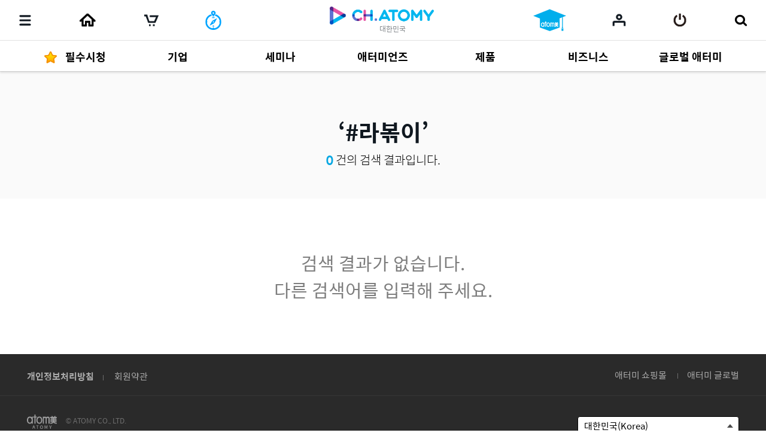

--- FILE ---
content_type: text/css
request_url: https://ch.static.atomy.com/front/44bd7e54b22641a044ebbdc6970f9ff15926201b/resources/styles/styles.css
body_size: 437427
content:
html{
    font-family:sans-serif;
    -ms-text-size-adjust:100%;
    -webkit-text-size-adjust:100%;
    word-break:break-all;
    overflow-y:scroll
}
body{
    margin:0
}
article,aside,figcaption,figure,footer,header,nav,section,main{
    display:block
}
h1,h2,h3,h4,h5,h6{
    font-size:inherit;
    font-weight:inherit;
    margin:0
}
table{
    border-collapse:collapse;
    border-spacing:0
}
table th{
    font-weight:inherit
}
p{
    margin:0
}
ul,ol{
    list-style:none;
    margin:0;
    padding:0
}
dl,dt,dd{
    margin:0
}
fieldset{
    margin:0;
    padding:0;
    border:none
}
legend,caption{
    display:none
}
a{
    color:inherit;
    text-decoration:none
}
address,em{
    font-style:normal
}
img{
    max-width:100%;
    border:0
}
input,button,select{
    color:inherit;
    font:inherit;
    text-align:inherit;
    vertical-align:middle;
    box-sizing:border-box;
    margin:0;
    padding:0
}
button,html input[type='button'],input[type='reset'],input[type='submit']{
    -webkit-appearance:button;
    cursor:pointer
}
button{
    overflow:visible;
    border:0;
    background-color:transparent
}
textarea{
    font-size:inherit;
    box-sizing:border-box
}
a:focus,select:focus,textarea:focus,button:focus,input:focus{
    outline:0
}
button::-moz-focus-inner,input::-moz-focus-inner{
    border:0;
    padding:0
}
.no-scroll {
    overflow: hidden;
}
.checkbox{
    display:inline-block;
    position:relative;
    width:24px;
    height:24px;
    background-color:#fff;
    border-radius:3px;
    vertical-align:middle;
    box-sizing:border-box;
    border:1px solid #aaa
}
input[type="checkbox"]{
    position:absolute;
    left:0;
    right:0;
    top:0;
    bottom:0;
    z-index:10;
    opacity:0;
    width:100%;
    height:100%;
    letter-spacing:0;
    border:none;
    border-radius:0;
    background:none;
    vertical-align:middle;
    -webkit-appearance:none;
    -ms-appearance:none
}
input[type="checkbox"]+i{
    position:absolute;
    left:-1px;
    top:-1px;
    width:100%;
    height:100%;
    opacity:0;
    border:1px solid #06a7e2;
    border-radius:3px;
    background-color:#06a7e2;
    text-align:center;
    vertical-align:middle
}
input[type="checkbox"]+i:before{
    content:'\e00d';
    font-size:12px;
    text-align:center;
    font-weight:300;
    font-family:'atomy-icon-font';
    color:#fff;
    line-height:22px;
    display:block;
    text-indent:-4px
}
input[type="checkbox"]:checked+i{
    opacity:1
}
input[data-type='number']{
    ime-mode:disabled
}
input[type='number']::-webkit-inner-spin-button,input[type='number']::-webkit-outer-spin-button{
    height:auto
}
input[type='search']{
    -webkit-appearance:textfield;
    box-sizing:content-box
}
input[type='search']::-webkit-search-cancel-button,input[type='search']::-webkit-search-decoration{
    -webkit-appearance:none
}
button[disabled],input[disabled]{
    cursor:default;
    opacity:.5
}
input::-ms-clear{
    display:none
}
[lang='ko'],[lang='en']{
    font-family:'Spoqa Han Sans', sans-serif
}
[lang='zh']{
    font-family:'Microsoft YaHei', 'Microsoft JhengHei', sans-serif
}
[lang='zh-CN']{
    font-family:'Microsoft YaHei', sans-serif
}
[lang='zh-TW']{
    font-family:'Noto Sans TC', 'Microsoft JhengHei', sans-serif
}
[lang='ja']{
    font-family:"メイリオ",Meiryo,"Osaka",Arial,sans-serif
}
[data-loc='th'],[lang='th']{
    font-family:'CSChatThaiUI', 'Spoqa Han Sans', sans-serif
}
[lang='kh']{
    font-family:'Hanuman', Arial, Helvetica, sans-serif
}
html{
    font-size:100%
}
@media (max-width: 900px){
    html{
        font-size:12px
    }
}
button,html input,textarea{
    font-family:inherit;
    -webkit-appearance:none
}
body{
    position:relative
}
@media (max-width: 900px){
    body{
        position:static
    }
}
body:before{
    content:'';
    visibility:hidden;
    opacity:0;
    transition:opacity .3s linear 0.4s, visibility 0.00s linear 0.4s
}
html,body,.page-wrapper{
    height:100%;
    min-height:100%
}
@media (max-width: 1023px){
    .page-wrapper{
        min-width:100%
    }
}
.hidden{
    display:none !important
}
.nav-skip{
    position:absolute;
    left:-9999px;
    width:0;
    height:0;
    overflow:hidden
}
.word-clamp{
    display:block;
    display:-webkit-box;
    text-overflow:ellipsis;
    word-wrap:break-word;
    word-break:break-word;
    -webkit-box-orient:vertical;
    overflow:hidden
}
.ladda-spinner{
    display:none
}
.box-scroll{
    overflow-y:auto;
    scrollbar-arrow-color:#efefef;
    scrollbar-Track-Color:#efefef;
    scrollbar-base-color:#dfdfdf;
    scrollbar-Face-Color:#dfdfdf;
    scrollbar-3dLight-Color:#dfdfdf;
    scrollbar-DarkShadow-Color:#dfdfdf;
    scrollbar-Highlight-Color:#dfdfdf;
    scrollbar-Shadow-Color:#dfdfdf
}
.box-scroll scrollbar{
    color:#fff #f7f7f7
}
.box-scroll::-webkit-scrollbar{
    width:20px
}
.box-scroll::-webkit-scrollbar-button:start:decrement,.box-scroll::-webkit-scrollbar-button:end:increment{
    display:none
}
.box-scroll::-webkit-scrollbar-track{
    background:#f7f7f7
}
.box-scroll::-webkit-scrollbar-thumb{
    background:#fff;
    border:1px solid #ccc
}
@media (max-width: 1280px){
    ::-webkit-scrollbar{
        display:none
    }
}
mark.notranslate{
    color:inherit;
    background-color:inherit
}
#container{
    min-height:100%;
    margin:-210px 0 -155px;
    padding:210px 0 155px;
    box-sizing:border-box
}
@media (max-width: 900px){
    #container{
        margin:0;
        padding:50px 0 0
    }
}
@media (max-width: 900px){
    .body-main #container{
        padding-top:120px
    }
}
.body-sub #container{
    margin:-120px 0 -155px;
    padding:120px 0 155px
}
@media (max-width: 900px){
    .body-sub #container{
        padding-top:170px
    }
}
.inner{
    position:relative;
    max-width:1120px;
    margin:0 auto;
    box-sizing:border-box
}
@media (max-width: 900px){
    .inner{
        margin:0;
        padding:0 20px
    }
}
.inner:after{
    content:'';
    display:block;
    clear:both
}
.col{
    float:left
}
.col-right{
    float:right
}
.cols:after{
    content:'';
    display:block;
    clear:both
}
.feeding-list:not(.ing) #footer{
    margin-top:50px
}
@media (max-width: 900px){
    .feeding-list #footer{
        margin-top:70px
    }
}
.blockquote-type-1{
    padding:0px 8px;
    margin:0px 15px 30px 20px;
    border-left:2px solid #ccc;
    color:#888
}
.blockquote-type-2{
    padding:0px 8px 0px 16px;
    margin:0px 0px 30px 13px;
    background:url("http://static.se2.naver.com/static/img/bg_quote2.gif") 0px 3px no-repeat;
    color:#888
}
.blockquote-type-3{
    padding:10px;
    margin:0px 0px 30px;
    border:1px dashed #ccc;
    color:#888
}
.blockquote-type-4{
    padding:10px;
    margin:0px 0px 30px;
    border:1px dashed #66b246;
    color:#888
}
.blockquote-type-5{
    padding:10px;
    margin:0px 0px 30px;
    border:1px dashed #ccc;
    background:url("http://static.se2.naver.com/static/img/bg_b1.png") repeat;
    color:#888
}
.blockquote-type-6{
    padding:10px;
    margin:0px 0px 30px;
    border:1px solid #e5e5e5;
    color:#888
}
.blockquote-type-7{
    padding:10px;
    margin:0px 0px 30px;
    border:1px solid #66b246;
    color:#888
}
.blockquote-type-8{
    padding:10px;
    margin:0px 0px 30px;
    border:1px solid #e5e5e5;
    background:url("http://static.se2.naver.com/static/img/bg_b1.png") repeat;
    color:#888
}
.blockquote-type-9{
    padding:10px;
    margin:0px 0px 30px;
    border:2px solid #e5e5e5;
    color:#888
}
.blockquote-type-10{
    padding:10px;
    margin:0px 0px 30px;
    border:2px solid #e5e5e5;
    background:url("http://static.se2.naver.com/static/img/bg_b1.png") repeat;
    color:#888
}
.cke_panel_list .blockquote-type{
    margin-bottom:0
}
.btn{
    position:relative;
    display:inline-block;
    min-width:95px;
    min-height:40px;
    padding:0 20px;
    line-height:38px;
    font-size:15px;
    text-align:center;
    vertical-align:middle;
    border:1px solid transparent;
    border-radius:3px;
    background-color:#fff;
    box-sizing:border-box
}
@media (max-width: 900px){
    .btn{
        min-width:auto;
        min-height:30px;
        line-height:28px;
        padding:0 10px;
        font-size:12px;
        -webkit-user-select:none
    }
}
.btn:disabled,.btn.disabled{
    opacity:.5;
    cursor:default;
    pointer-events:none
}
.btn.sm{
    min-width:55px;
    min-height:30px;
    padding:0 15px;
    line-height:28px
}
@media (max-width: 900px){
    .btn.sm{
        min-width:55px;
        min-height:30px;
        line-height:28px;
        padding:0 15px
    }
}
.btn.block{
    display:block;
    width:100%;
    height:54px;
    line-height:54px;
    font-size:20px
}
@media (max-width: 900px){
    .btn.block{
        height:40px;
        line-height:40px;
        font-size:17.5px
    }
}
.btn.text{
    max-width:100%;
    min-width:auto;
    min-height:auto;
    padding:0 25px 0 14px;
    white-space:nowrap;
    line-height:inherit;
    text-align:left;
    font-size:18px
}
@media (max-width: 900px){
    .btn.text{
        padding:0 15px 0 14px;
        font-size:13.5px
    }
}
.btn.text:before{
    content:'';
    display:inline-block;
    width:4px;
    height:4px;
    margin:0 10px 0 -14px;
    background-color:#000;
    vertical-align:middle
}
@media (max-width: 900px){
    .btn.text:before{
        content:'';
        display:inline-block;
        width:2px;
        height:2px;
        margin:0 10px 0 -14px;
        background-color:#000;
        vertical-align:middle
    }
}
.btn.text span{
    display:inline-block;
    max-width:100%;
    vertical-align:middle;
    text-overflow:ellipsis;
    overflow:hidden
}
.btn.text .icon-arrow-right{
    margin:0 -25px 0 15px;
    font-size:10px
}
.btn.text .icon-arrow-right:before{
    font-size:inherit
}
@media (max-width: 900px){
    .btn.text .icon-arrow-right{
        margin:0 -15px 0 10px;
        font-size:10px;
        vertical-align:text-bottom;
        transform:scale(0.7);
        transform-origin:100% 50%
    }
}
.btn.text:hover span{
    text-decoration:underline
}
@media (max-width: 900px){
    .btn.text:hover span{
        color:#585858;
        text-decoration:none
    }
}
.btn.text.bordered{
    min-height:38px;
    padding:0 50px 0 40px;
    line-height:35px
}
@media (max-width: 900px){
    .btn.text.bordered{
        min-height:25px;
        line-height:23px;
        padding:0 40px 0 30px
    }
}
.btn.text.bordered:before{
    display:none
}
.btn.text.bordered span{
    line-height:38px
}
@media (max-width: 900px){
    .btn.text.bordered span{
        vertical-align:top;
        line-height:23px
    }
}
.btn.text.bordered .icon{
    vertical-align:middle
}
.btn.text.bordered .icon-image{
    width:30px;
    margin:0 0 0 -30px
}
@media (max-width: 900px){
    .btn.text.bordered .icon-image{
        width:20px;
        margin:0 0 0 -20px
    }
}
.btn.text.bordered .icon-image:before{
    font-size:20px
}
@media (max-width: 900px){
    .btn.text.bordered .icon-image:before{
        font-size:15px
    }
}
.btn.text.bordered .icon-download{
    width:16px;
    margin:0 -32px 0 16px
}
@media (max-width: 900px){
    .btn.text.bordered .icon-download{
        width:16px;
        margin:0 -32px 0 16px
    }
}
.btn.text.bordered:hover{
    border-color:#ccc;
    box-shadow:none
}
.btn.text.bordered:hover span,.btn.text.bordered:hover .icon{
    color:#06a7e2
}
@media (max-width: 900px){
    .btn.text.bordered:hover span{
        color:#585858;
        text-decoration:none
    }
}
@media (max-width: 900px){
    .btn.text.bordered:hover .icon{
        color:#ccc
    }
}
.btn.pic{
    min-width:50px;
    height:50px;
    padding:0;
    vertical-align:middle;
    line-height:48px;
    color:#fff;
    box-sizing:border-box;
    border:1px solid #ccc;
    background-color:#101820
}
.btn.pic:focus,.btn.pic:hover{
    color:#fff
}
.btn.pic span{
    font:0/0 a
}
.btn.pic .icon:before{
    font-size:20px
}
.btn.rounded{
    padding:0 30px;
    font-size:17px;
    border-radius:24px
}
@media (max-width: 900px){
    .btn.rounded{
        padding:0 15px;
        font-size:12px;
        border-radius:24px
    }
}
.btn.fill{
    color:#fff;
    border-color:#06a7e2;
    background-color:#06a7e2
}
.btn.fill:focus,.btn.fill:hover{
    background-color:#0e669e;
    border-color:#0e669e
}
.btn.fill.primary{
    color:#fff;
    border-color:#5f73d2;
    background-color:#5f73d2
}
.btn.fill.primary:focus,.btn.fill.primary:hover{
    background-color:#5263b1
}
.btn.bordered{
    border-color:#ccc;
    box-sizing:border-box
}
.btn.bordered:focus,.btn.bordered:hover{
    color:#06a7e2;
    border-color:#06a7e2;
    box-shadow:inset 0 0 0 1px #06a7e2
}
.btn.bordered.fill{
    color:#000;
    background-color:#fff;
    border-color:#06a7e2
}
.btn.bordered.fill:focus,.btn.bordered.fill:hover{
    color:#fff;
    background-color:#06a7e2;
    border:1px solid #06a7e2
}
@media (max-width: 900px){
    .btn.bordered.fill:hover{
        color:#101820;
        border-color:#06a7e2;
        background-color:#fff;
        box-shadow:none
    }
}
.btn.bordered.primary{
    border-color:#06a7e2
}
.btn.reverse.fill{
    color:#000;
    background-color:#f7f7f7;
    border-color:#f7f7f7
}
.btn.reverse.fill:focus,.btn.reverse.fill:hover{
    color:#fff;
    background-color:#06a7e2;
    border:1px solid #06a7e2
}
.btn.reverse.fill:hover{
    color:#000;
    background-color:#f7f7f7;
    border:1px solid #f7f7f7
}
.btn.inverse{
    color:#fff;
    background-color:#000
}
.btn.inverse:focus,.btn.inverse:hover{
    background-color:#48525e
}
.btn.facebook{
    background-color:#0353e8
}
.btn.twitter{
    background: #000;
}
@media(max-width:1310px) {
    .icon-twitter:before {
        height: 100%
    }
}
.btn.kakaotalk{
    background-color:#fae100
}
.btn.band{
    background-color:#38b64b
}
.btn.band .icon{
    font-size:35px
}
.btn.line{
    background-color:#3ace00
}
.btn.wechat{
    background-color:#3ab54a
}
.btn.whatsapp{
    background-color:#0d9f16
}
.btn.zalo{
    background-color:#389dd5
}
.btn.zalo span{
    font-size:12px;
    font-weight:bold
}
.btn.viber{
    background-color:#7b519d
}
.btn.qq{
    background-color:#457dca
}
.btn.weibo{
    background-color:#ed1b24
}
.btn.sms{
    background-color:#ffa31e
}
.btn.message{
    background-color:#457dca
}
.btn.url{
    background-color:#0080ff
}
.btn.kakaostory{
    background-color:#fcc800
}
.btn.linkedin{
    background-color:#0073b1
}
.btn.linkedin .icon{
    width:24px;
    height:24px;
    margin:0 auto;
    background-image:url("../images/common/linkedin.png");
    background-repeat:no-repeat
}
.btn-pause{
    display:inline-block;
    margin:1px 6px 0;
    font:0/0 a;
    color:#101820
}
.btn-pause .icon{
    font-size:14px;
    vertical-align:middle
}
.btn-pause.paused .icon:before{
    content:'\e027'
}
.main .btn-pause{
    color:#cececf
}
.main .btn-pause.paused{
    color:#fff
}
.btn-drag{
    cursor:n-resize
}
.btn-drag:hover{
    opacity:1
}
.btn-drag span{
    font:0/0 a;
    vertical-align:middle;
    display:inline-block;
    height:100%
}
.btn-drag .icon{
    vertical-align:middle
}
.btn-layer-close{
    position:absolute;
    top:0;
    right:0;
    padding:20px;
    text-align:center
}
.btn-layer-close span{
    font:0/0 a;
    letter-spacing:-100px
}
@media (max-width: 900px){
    .btn-gnb-open,.btn-search-open{
        top:0
    }
}
.menu-btn ~ .btn-trans.btn{
    display:none
}
@media (max-width: 900px){
    [data-loc="go"] .menu-btn ~ .btn-trans.btn{
        position:absolute;
        top:0;
        left:auto;
        right:0;
        width:40px;
        height:100%;
        display:flex;
        align-items:center;
        justify-content:center;
        padding:0;
        font:0/0 a;
        z-index:12;
        background-color:transparent
    }
}
@media (max-width: 900px){
    .menu-btn ~ .btn-trans.btn{
        width:0;
        height:0
    }
}
@media (max-width: 900px){
    .fixed .menu-btn ~ .btn-trans{
        height:69px
    }
}
@media (max-width: 900px){
    .all .menu-btn ~ .btn-trans{
        display:none
    }
}
.icon-new{
    width:13px;
    height:13px;
    line-height:9px;
    margin-top:-3px;
    margin-left:3px;
    font-weight:bold;
    text-align:center;
    vertical-align:middle;
    color:#fff;
    border-radius:1px;
    background:#57a7d9;
    background:linear-gradient(135deg, #57a7d9 0%, #d15fac 100%);
    filter:progid:DXImageTransform.Microsoft.gradient( startColorstr='#57a7d9', endColorstr='#d15fac',GradientType=1 )
}
.icon-new:before{
    font-size:9px
}
.icon-kakaostory:before{
    content:'';
    width:13px;
    height:23px;
    background-image:url("../images/common/icon_kakaostory.png");
    background-repeat:no-repeat;
    background-position:50% 50%;
    vertical-align:middle
}
.icon-playlist{
    width:30px;
    height:30px;
    background:url("../images/common/label_playlist.png") no-repeat 0 0
}
.icon-playlist:before{
    display:none
}
@media (max-width: 900px){
    .icon-playlist:before{
        font-size:16px
    }
}
.icon-toggle-menu{
    position:relative;
    display:block;
    width:25px;
    height:100%;
    transition:transform 0.3s
}
@media (max-width: 900px){
    .icon-toggle-menu{
        width:20px
    }
}
.icon-toggle-menu i{
    position:absolute;
    top:50%;
    left:0;
    display:block;
    width:100%;
    height:5px;
    margin-top:-2.5px;
    border-radius:2.5px;
    background-color:#101820;
    transition:opacity 0.3s, transform 0.3s
}
@media (max-width: 900px){
    .icon-toggle-menu i{
        height:3px;
        margin-top:-1.5px;
        transition:opacity 0.3s linear 0.3s, transform 0.3s linear 0.3s, background 0.3s linear 0.3s
    }
}
.icon-toggle-menu .top{
    transform:translateY(-9px) rotate(0)
}
@media (max-width: 900px){
    .icon-toggle-menu .top{
        transform:translateY(-7px) rotate(0)
    }
}
.icon-toggle-menu .bottom{
    transform:translateY(9px) rotate(0)
}
@media (max-width: 900px){
    .icon-toggle-menu .bottom{
        transform:translateY(7px) rotate(0)
    }
}
.gnb-open .icon-toggle-menu{
    transform:rotate(90deg)
}
.gnb-open .icon-toggle-menu .top{
    transform:translateY(0) rotate(45deg)
}
.gnb-open .icon-toggle-menu .middle{
    opacity:0
}
.gnb-open .icon-toggle-menu .bottom{
    transform:translateY(0) rotate(-45deg)
}
.icon-write{
    vertical-align:middle;
    margin-right:7px
}
@media (max-width: 900px){
    .icon-write{
        vertical-align:baseline
    }
}
.icon-write:before{
    width:38px;
    height:30px;
    background:url("../images/common/write.png") no-repeat 0 0
}
@media (max-width: 900px){
    .icon-write:before{
        width:19px;
        height:15px;
        background-size:cover
    }
}
.icon-shortcut:before{
    width:13px;
    height:13px;
    background:url("../images/common/shortcut.png") no-repeat 0 0
}
.icon-trans{
    font:0/0 a
}
.icon-trans:before{
    width:28px;
    height:27px;
    background:url("../images/common/translate.png") no-repeat 0 0
}
@media (max-width: 900px){
    .icon-trans:before{
        width:22px;
        height:21px;
        background-size:cover
    }
}
.error{
    display:table;
    width:100%;
    text-align:center
}
.error-inner{
    display:table-cell;
    vertical-align:middle;
    text-align:center
}
[data-loc="go"] .error-inner{
    height:calc(100vh - 339px)
}
.error strong{
    display:block;
    font-size:36px;
    line-height:1.2;
    color:#000;
    letter-spacing:-2px
}
@media (max-width: 900px){
    .error strong{
        padding:0 30px;
        font-size:28px;
        word-break:keep-all
    }
}
.error p{
    margin:30px 0 40px;
    font-size:16px;
    color:#101820
}
@media (max-width: 900px){
    .error .btn{
        min-width:80px
    }
}
.select{
    position:relative;
    min-width:200px;
    height:30px;
    color:#000;
    text-align:left;
    background-color:transparent
}
.select:after{
    content:'';
    display:block;
    clear:both
}
.select select{
    float:left;
    height:30px;
    padding:0 10px;
    background-color:#fff;
    border-radius:3px 0 0 3px
}
.select select+.btn{
    float:left;
    border-radius:0 3px 3px 0
}
.select button{
    width:100%;
    height:100%;
    padding-left:10px;
    padding-right:28px;
    background-color:#fff;
    border:1px solid #000;
    border-radius:4px;
    box-sizing:border-box
}
.select button:after{
    content:'';
    display:block;
    position:absolute;
    top:13px;
    right:10px;
    border-width:0 5px 6px 5px;
    border-style:solid;
    border-color:transparent transparent #4c4c4c transparent
}
.select ul{
    display:none;
    position:absolute;
    left:0;
    right:0;
    bottom:29px;
    z-index:1;
    padding:10px 0;
    border:1px solid #000;
    border-radius:4px 4px 0 0;
    border-bottom-color:#e6e6e6;
    background-color:#fff;
    box-sizing:border-box
}
@media (max-width: 900px){
    .select ul{
        bottom:34px
    }
}
.select ul a{
    display:block;
    padding:3px 10px
}
.select ul a:hover{
    background-color:#f9f9f9
}
.select ul .active a{
    background-color:#f9f9f9;
    font-weight:bold
}
.select ul .active a:before{
    content:'\e00d';
    display:inline-block;
    margin-right:5px;
    vertical-align:middle;
    font-size:12px;
    font-family:'atomy-icon-font'
}
.select.active button{
    border-radius:0 0 4px 4px
}
.select.active button:after{
    transform:rotate(180deg)
}
.select.active ul{
    display:block
}
.file label{
    cursor:pointer
}
@media (max-width: 900px){
    .file label{
        height:auto
    }
}
.file label .btn{
    font:0/0 a;
    width:40px;
    min-width:0;
    height:40px;
    padding:0;
    margin-right:10px;
    vertical-align:baseline
}
.file label .btn:before{
    content:'';
    display:inline-block;
    height:15px;
    margin-top:11.5px;
    background-image:url("../images/common/icon_event.png");
    background-repeat:no-repeat
}
.file label .image:before{
    width:20px;
    background-position:-40px 0
}
.file label .movie:before{
    width:13px;
    background-position:-60px 0
}
.file input[type="file"]{
    position:absolute;
    width:1px;
    height:1px;
    padding:0;
    margin:-1px;
    clip:rect(0, 0, 0, 0);
    border:0;
    overflow:hidden
}
.file .label{
    display:inline-block;
    width:100%;
    height:40px;
    line-height:40px;
    font-size:15px;
    color:#585858;
    text-align:left;
    vertical-align:middle;
    box-sizing:border-box
}
.write-comments{
    position:relative;
    margin-top:15px;
    margin-right:128px;
    border:1px solid #e1e1e1
}
@media (max-width: 900px){
    .write-comments{
        margin:15px 20px 0
    }
}
.write-comments textarea{
    display:block;
    width:100%;
    height:118px;
    line-height:1.2;
    padding:0;
    font-size:18px;
    border:0;
    border-bottom:1px solid #d7d7d7;
    resize:vertical;
    box-sizing:border-box;
    overflow:hidden
}
@media (max-width: 900px){
    .write-comments textarea{
        height:170px;
        padding:15px;
        font-size:15px
    }
}
@media (max-width: 320px){
    .write-comments textarea{
        height:170px
    }
}
.write-comments .check-secret{
    position:absolute;
    right:20px;
    bottom:-44px
}
.write-comments .check-secret label{
    display:inline-block;
    width:14px;
    height:18px;
    margin-right:10px;
    background-image:url("../images/common/icon_event.png");
    background-repeat:no-repeat;
    background-position:0 0;
    font:0/0 a;
    vertical-align:middle
}
.write-comments .write{
    position:relative;
    padding:20px 20px 0
}
.write-comments .count{
    position:absolute;
    right:85px;
    bottom:-45px;
    font-size:15px;
    color:#585858
}
@media (max-width: 900px){
    .write-comments .count{
        bottom:-40px;
        font-size:12.5px
    }
}
.write-comments .attach{
    position:relative;
    padding:14px 186px 14px 20px
}
.write-comments .attach .file{
    position:relative;
    min-height:40px;
    white-space:nowrap
}
@media (max-width: 900px){
    .write-comments .attach .file{
        height:auto;
        font-size:12px;
        white-space:normal
    }
}
.write-comments .attach .file .helper{
    display:inline-block;
    height:auto;
    line-height:1.4;
    min-height:40px;
    margin-top:7px;
    white-space:normal;
    vertical-align:top
}
@media (max-width: 900px){
    .write-comments .attach .file .helper{
        display:block;
        line-height:1.2;
        font-size:11px
    }
}
.write-comments .attach .file .helper .icon{
    margin-left:5px;
    vertical-align:middle
}
.write-comments .attach .file .helper .icon:before{
    font-size:11px
}
.write-comments .btns{
    position:absolute;
    top:0;
    right:-128px;
    bottom:0
}
@media (max-width: 900px){
    .write-comments .btns{
        position:static;
        height:40px;
        margin:-1px
    }
}
.write-comments .btns .btn.fill{
    position:relative;
    width:122px;
    height:100%;
    background-color:#06a7e2
}
@media (max-width: 900px){
    .write-comments .btns .btn.fill{
        width:100%;
        height:100%
    }
}
.write-comments .btns .btn.fill span{
    display:none
}
@media (max-width: 900px){
    .write-comments .btns .btn.fill span{
        display:inline
    }
}
.write-comments .btns .btn.fill:before{
    content:'';
    position:absolute;
    top:50%;
    left:50%;
    display:block;
    width:54px;
    height:54px;
    margin:-27px 0 0 -27px;
    background-image:url("../images/common/icon_event.png");
    background-repeat:no-repeat;
    background-position:-80px 0
}
@media (max-width: 900px){
    .write-comments .btns .btn.fill:before{
        display:none
    }
}
.edit-input.active,.edit-textarea.active{
    padding-left:26px
}
.edit-input.active:after,.edit-textarea.active:after{
    visibility:visible
}
.edit-input{
    position:relative;
    height:64px;
    padding:0 80px 0 10px;
    border:0;
    background-color:#f7f7f7;
    box-sizing:border-box
}
.edit-input input{
    width:100%;
    height:100%;
    font-size:30px;
    font-weight:bold;
    border:0;
    background-color:transparent
}
.edit-input .btn{
    position:absolute;
    right:12px;
    top:18px
}
.form-group{
    margin-top:16px;
    text-align:left
}
@media (max-width: 900px){
    .form-group{
        margin-top:16px;
        text-align:left
    }
}
.form-group input{
    width:100%;
    padding:0 18px;
    height:54px;
    line-height:54px;
    height:54px;
    color:#101820;
    border:1px solid #ccc;
    border-radius:1px;
    box-shadow:0px 1px 2px 0px rgba(0,0,0,0.1)
}
@media (max-width: 900px){
    .form-group input{
        padding:0 18px;
        line-height:40px;
        font-size:15px
    }
}
.form-group input[type="password"]{
    margin-top:8px
}
@media (max-width: 900px){
    .form-group input[type="password"]{
        margin-top:8px
    }
}
.form-group input::-webkit-input-placeholder,.form-group input::-moz-placeholder,.form-group input:-ms-input-placeholder{
    color:#9e9e9e
}
.form-group textarea{
    width:100%;
    padding:15px 18px;
    color:#101820;
    border:1px solid #ccc;
    border-radius:1px;
    resize:vertical;
    box-shadow:0px 1px 2px 0px rgba(0,0,0,0.1)
}
@media (max-width: 900px){
    .form-group textarea{
        padding:15px 18px
    }
}
.form-group .hidden{
    display:none
}
@media (max-width: 900px){
    .form-group .message{
        font-size:15px
    }
}
.label{
    display:block;
    min-width:50px;
    height:40px;
    line-height:40px;
    text-align:center;
    font-size:20px;
    color:#fff
}
.label span{
    font:0/0 a
}
.label-article{
    background-color:#6d82e6
}
.label-card{
    background-color:#f75eb3
}
.label-vod{
    background-color:#02b9f3
}
.label-notice{
    background-color:#02e0d5
}
.label-event{
    background-color:#fddb31
}
.label-choice{
    background-color:#fe7405
}
.label-end{
    background-color:#000
}
.label-announce{
    background-color:#057cfe
}
.label-playlist{
    background:linear-gradient(135deg, #06a7e2 -5%, #e655a5)
}
.flag{
    background-size:cover;
    background-position:50% 50%
}
.flag-us{
    background-image:url("../images/flags/us.png")
}
.flag-jp{
    background-image:url("../images/flags/jp.png")
}
.flag-ca{
    background-image:url("../images/flags/ca.png")
}
.flag-tw{
    background-image:url("../images/flags/tw.png")
}
.flag-sg{
    background-image:url("../images/flags/sg.png")
}
.flag-kh{
    background-image:url("../images/flags/kh.png")
}
.flag-ph{
    background-image:url("../images/flags/ph.png")
}
.flag-my{
    background-image:url("../images/flags/my.png")
}
.flag-mx{
    background-image:url("../images/flags/mx.png")
}
.flag-th{
    background-image:url("../images/flags/th.png")
}
.flag-kr{
    background-image:url("../images/flags/kr.png")
}
.flag-au{
    background-image:url("../images/flags/au.png")
}
.flag-id{
    background-image:url("../images/flags/id.png")
}
.flag-ru{
    background-image:url("../images/flags/ru.png")
}
.flag-go{
    background-image:url("../images/flags/go.png")
}
.tabs{
    margin-bottom:40px
}
@media (max-width: 900px){
    .tabs{
        margin-bottom:20px;
        padding:0 20px
    }
}
.tabs .inner{
    display:table;
    width:100%;
    table-layout:fixed;
    border-right:1px solid #ccc;
    border-bottom:1px solid #06a7e2
}
.tabs .inner:after{
    display:none
}
@media (max-width: 900px){
    .tabs .inner{
        padding:0;
        margin:0
    }
}
.tabs .tab{
    position:relative;
    display:table-cell;
    height:60px;
    font-size:20px;
    font-weight:600;
    color:#585858;
    border-top:1px solid #ccc;
    border-left:1px solid #ccc;
    background-color:#fafafa;
    text-align:center;
    vertical-align:middle;
    word-break:break-all
}
@media (max-width: 900px){
    .tabs .tab{
        height:40px;
        padding:0 5px;
        font-size:15px
    }
}
.tabs .tab.active{
    font-weight:600;
    color:#fff;
    background-color:#06a7e2;
    border-color:#06a7e2
}
.tabs .tab.active+.tab{
    border-left-color:#06a7e2
}
@media (max-width: 900px){
    .slick-nav .dot{
        position:absolute;
        bottom:30px;
        width:100%;
        text-align:center;
        z-index:1
    }
}
.slick-arrow{
    position:absolute;
    font:0/0 a;
    text-align:center;
    z-index:1
}
.slick-arrow:before{
    content:'';
    display:inline-block;
    vertical-align:middle;
    color:#bababa;
    font-family:'atomy-icon-font';
    text-rendering:auto;
    -webkit-font-smoothing:antialiased;
    -moz-osx-font-smoothing:grayscale
}
.slick-arrow:hover:before{
    color:#101820
}
.slick-prev:before{
    content:'\e004'
}
.slick-next:before{
    content:'\e005'
}
.slick-dots{
    display:inline-block
}
.slick-dots li{
    display:inline-block
}
.slick-dots button{
    width:17px;
    height:17px;
    margin:0 8px;
    font:0/0 a;
    border:3px solid #40464d;
    border-radius:50%;
    box-sizing:border-box
}
.slick-dots .slick-active button{
    border-color:#101820;
    background-color:#101820
}
.loading{
    position:absolute;
    top:0;
    left:0;
    width:100%;
    height:100%;
    background-color:rgba(0,0,0,0.4);
    text-align:center;
    z-index:10
}
.loading:after{
    content:'';
    display:inline-block;
    height:100%;
    vertical-align:middle
}
.loading>i{
    display:inline-block;
    width:8px;
    height:8px;
    margin:0 2px;
    border-radius:100%;
    background-color:#fff;
    vertical-align:middle;
    -webkit-animation:sk-bouncedelay 1.4s infinite ease-in-out both;
    animation:sk-bouncedelay 1.4s infinite ease-in-out both
}
.loading .bounce1{
    -webkit-animation-delay:-0.32s;
    animation-delay:-0.32s
}
.loading-file{
    pointer-events:none
}
.loading-file .loading{
    background-color:rgba(0,0,0,0.7)
}
.loading-file .loading .parcent{
    color:#fff
}
.loading-main{
    position:relative;
    height:300px;
    background-color:transparent
}
.loading-main>i{
    opacity:.8
}
.loading-main>i:first-child{
    background-color:#22bff9
}
.loading-main>i:nth-child(2){
    background-color:#8796dd
}
.loading-main>i:last-child{
    background-color:#ed81bd
}
.spinner .bounce2{
    -webkit-animation-delay:-0.16s;
    animation-delay:-0.16s
}
@-webkit-keyframes sk-bouncedelay{
    0%,80%,100%{
        transform:scale(0)
    }
    40%{
        transform:scale(1)
    }
}
@keyframes sk-bouncedelay{
    0%,80%,100%{
        transform:scale(0)
    }
    40%{
        transform:scale(1)
    }
}
.addition .group{
    padding:30px 0;
    border-top:1px solid #e1e1e1
}
@media (max-width: 900px){
    .addition .group{
        padding:30px 20px;
        border-top:5px solid #f7f7f7
    }
}
.addition .group h4{
    margin-bottom:16px;
    font-size:21px;
    font-weight:600
}
@media (max-width: 900px){
    .addition .group h4{
        font-size:17.5px
    }
}
.addition .tags{
    height:inherit;
    margin-left:-10px;
    padding:50px 0 25px;
    border-top:0
}
@media (max-width: 900px){
    .addition .tags{
        margin-left:-7.5px;
        padding:30px 20px
    }
}
.addition .tags .btn{
    min-height:35px;
    line-height:35px;
    margin:0 5px 10px;
    padding:0 20px
}
@media (max-width: 900px){
    .addition .tags .btn{
        margin:0 2.5px 6px
    }
}
.addition .tags .tag{
    line-height:inherit;
    padding:0;
    font-weight:normal;
    white-space:nowrap
}
@media (max-width: 900px){
    .addition .tags .tag{
        font-size:13.5px;
        margin-top:-4px;
        margin-left:0
    }
}
.addition .attach li{
    margin-bottom:5px;
    color:#585858
}
@media (max-width: 900px){
    .addition .attach li{
        margin-bottom:10px
    }
}
.addition .attach li a .name .loading{
    background-color:rgba(6,167,226,0.75)
}
.addition .attach li a .name .loading .bar i{
    height:5px;
    position:absolute;
    left:0;
    bottom:0px;
    background-color:#fff
}
.addition .attach .icon{
    color:#cecece
}
.addition .chapters{
    font-size:18px
}
@media (max-width: 900px){
    .addition .chapters{
        font-size:18px
    }
}
.addition .chapters li{
    padding:0 0 3px 120px
}
@media (max-width: 900px){
    .addition .chapters li{
        padding:0 0 20px 90px
    }
}
.addition .chapters li:after{
    content:'';
    display:block;
    clear:both
}
@media (max-width: 900px){
    .addition .chapters li:after{
        content:'';
        display:block;
        clear:both
    }
}
.addition .chapters li .number{
    float:left;
    width:30px;
    line-height:27px;
    margin-left:-120px;
    font-size:14px;
    text-align:right
}
.addition .chapters li .time{
    float:left;
    width:90px;
    line-height:27px;
    margin-left:-90px;
    font-size:15px;
    color:#585858;
    text-align:center
}
@media (max-width: 900px){
    .addition .chapters li .time{
        float:left;
        width:90px;
        margin-left:-90px
    }
}
.addition .captions{
    position:relative;
    font-size:15px
}
@media (max-width: 900px){
    .addition .captions{
        position:relative;
        font-size:15px
    }
}
@media (max-width: 900px){
    .addition .captions li{
        padding:0 0 15px 90px
    }
    .addition .captions li:after{
        content:'';
        display:block;
        clear:both
    }
}
.addition .captions li .number{
    display:none
}
@media (max-width: 900px){
    .addition .captions li .time{
        float:left;
        width:90px;
        margin-left:-90px
    }
}
.addition .captions .select{
    position:absolute;
    top:35px;
    right:0;
    vertical-align:middle
}
@media (max-width: 900px){
    .addition .captions .select{
        position:absolute;
        top:28px;
        right:20px
    }
}
.addition .captions .select button,.addition .captions .select.active ul{
    border-color:#ccc
}
.addition .captions .select-cc select{
    min-width:150px
}
@media (max-width: 900px){
    .addition .captions .select-cc select{
        min-width:100px;
        height:30px;
        box-sizing:border-box
    }
}
.addition .captions .box-scroll{
    height:223px;
    padding:10px 0;
    background-color:#f7f7f7
}
@media (max-width: 900px){
    .addition .captions .box-scroll{
        height:223px;
        border:1px solid #ebebeb
    }
}
.addition .captions .box-scroll ul{
    padding:0
}
@media (max-width: 900px){
    .addition .captions .box-scroll ul{
        padding:30px
    }
}
.addition .captions .box-scroll li{
    padding:0 0 4px 90px
}
.addition .captions .box-scroll li:after{
    content:'';
    display:block;
    clear:both
}
.addition .captions .box-scroll li .time{
    float:left;
    width:90px;
    margin-left:-90px;
    color:#585858;
    text-align:center
}
.addition .related li a{
    color:#585858
}
.addition .related li a:hover{
    color:#101820
}
@media (max-width: 900px){
    .addition .scripts{
        display:none
    }
}
.article{
    position:relative
}
.article.active{
    background-color:#f3fafd
}
.article>a{
    position:relative;
    display:block;
    color:#101820
}
.article>a:hover .title,.article>a:focus .title{
    color:#06a7e2
}
@media (max-width: 900px){
    .article>a:hover .title,.article>a:focus .title{
        color:#101820
    }
}
.article>a:hover img{
    transform:translate(-50%, -50%) scale(1.1)
}
@media (max-width: 900px){
    .article>a:hover img{
        transform:translate(-50%, -50%)
    }
}
@media (max-width: 900px){
    .article>a:hover .img:after{
        opacity:0
    }
}
.article>a:hover .label-vod span{
    background-color:rgba(6,167,226,0.5)
}
@media (max-width: 900px){
    .article>a:hover .label-vod span{
        background-color:rgba(16,24,32,0.5)
    }
}
.article>a:hover .label-vod span:before{
    opacity:1
}
@media (max-width: 900px){
    .article>a .label-vod span:before{
        opacity:1
    }
}
.article a:after{
    content:'';
    display:block;
    clear:both
}
.article a:visited .meta .count .icon:before{
    color:#24b1e4 !important
}
.article .label{
    display:none;
    position:absolute;
    top:10px;
    left:10px;
    width:30px;
    min-width:30px;
    height:30px;
    line-height:30px;
    z-index:1
}
@media (max-width: 900px){
    .article .label{
        top:5px;
        left:5px;
        width:20px;
        min-width:auto;
        height:20px;
        line-height:20px
    }
}
@media (max-width: 900px){
    [data-loc="go"] .article .label{
        top:2px;
        left:2px;
        width:18px;
        height:18px;
        line-height:18px
    }
}
.article .label .icon:before{
    font-size:12px;
    vertical-align:top
}
@media (max-width: 900px){
    .article .label .icon:before{
        font-size:10px
    }
}
.article .label .icon-notice,.article .label .icon-event{
    display:block;
    width:30px;
    height:30px;
    background-image:url("../images/icons/label.png")
}
@media (max-width: 900px){
    .article .label .icon-notice,.article .label .icon-event{
        width:20px;
        height:20px;
        background-size:81px auto
    }
}
@media (max-width: 900px){
    .article .label .icon-notice{
        background-position:-1px 0
    }
}
.article .label .icon-event{
    background-position:-30px 0
}
@media (max-width: 900px){
    .article .label .icon-event{
        background-position:-30px -15px
    }
}
.article .img{
    position:relative;
    display:block;
    width:100%;
    margin:0;
    border:1px solid #ebebeb;
    overflow:hidden;
    box-sizing:border-box
}
@media (max-width: 900px){
    .article .img{
        -webkit-user-select:none
    }
}
.article .img:before{
    content:'';
    display:block;
    padding-bottom:56.25%
}
.article .img:after{
    content:'';
    position:absolute;
    display:block;
    left:0;
    top:0;
    right:0;
    bottom:0;
    opacity:0;
    background-color:rgba(0,0,0,0.1);
    transition:opacity ease .2s
}
@media (max-width: 900px){
    .article .img:after{
        display:none
    }
}
.article .img span{
    display:block;
    position:absolute;
    top:0;
    left:0;
    right:0;
    bottom:0;
    text-align:center
}
.article .img img{
    position:absolute;
    top:50%;
    left:50%;
    width:100%;
    min-height:100%;
    transform:translate(-50%, -50%);
    transition:transform cubic-bezier(0.22, 0.61, 0.36, 1) 0.4s
}
.article .img .running-time{
    top:auto;
    left:auto;
    right:4px;
    bottom:4px;
    margin-bottom:0
}
@media (max-width: 900px){
    [data-loc="go"] .article .img .running-time{
        right:2px;
        bottom:2px
    }
}
@media (max-width: 900px){
    [data-loc="go"] .article .img .running-time strong{
        line-height:16px;
        padding:0 5px;
        font-size:10px
    }
}
.article .content{
    position:relative;
    line-height:1.2
}
@media (max-width: 900px){
    .article .content{
        font-size:11px
    }
}
.article .title{
    max-height:50px;
    margin-bottom:15px;
    font-size:20px;
    font-weight:600;
    letter-spacing:-.5px;
    -webkit-line-clamp:2
}
@media (max-width: 900px){
    .article .title{
        max-height:50px;
        line-height:1.25;
        margin-bottom:5px;
        font-size:15px;
        font-weight:500;
        -webkit-line-clamp:2
    }
}
.article .title>i{
    display:none !important
}
.article .description{
    -webkit-line-clamp:2;
    color:#585858;
    letter-spacing:-.5px
}
@media (max-width: 900px){
    .article .description{
        font-weight:300;
        color:#101820
    }
}
.article .meta{
    font-size:15px;
    color:#585858
}
@media (max-width: 900px){
    .article .meta{
        display:flex;
        flex-wrap:wrap;
        max-width:100%;
        font-size:11px;
        font-weight:300;
        overflow:hidden
    }
}
.article .meta>span{
    display:inline-block
}
@media (max-width: 900px){
    .article .meta>span{
        flex:none;
        margin-left:0
    }
}
.article .meta>span:after{
    content:'';
    display:inline-block;
    width:1px;
    height:9px;
    margin:0 5px;
    vertical-align:middle
}
@media (max-width: 900px){
    .article .meta>span:first-child{
        margin-bottom:3px
    }
}
.article .meta>span:last-child:after{
    display:none
}
@media (max-width: 900px){
    .article .meta>span.running-time{
        width:auto
    }
}
@media (max-width: 900px){
    [data-loc="go"] .article .meta>span.running-time strong{
        line-height:16px;
        padding:0 5px;
        font-size:10px
    }
}
.article .meta time,.article .meta strong{
    display:inline-block;
    margin-right:4px;
    font-weight:normal;
    vertical-align:middle
}
@media (max-width: 900px){
    .article .meta strong{
        font-weight:300;
        margin-right:0
    }
}
@media (max-width: 900px) {
    .article .meta .shares strong{
        margin-right: 7px;
    }
}
.article .meta span span{
    font:0/0 a;
    letter-spacing:-100px
}
.article .meta>.date:after{
    display:none
}
@media (max-width: 900px){
    .article .meta .date{
        width:100%
    }
}
.article .meta .icon{
    letter-spacing:0;
    vertical-align:middle
}
.article .meta .icon:before{
    color:#a6a6a6
}
.article .meta .active .icon-star-line:before{
    content:'\e033';
    color:#06a7e2
}
@media (max-width: 900px){
    .article .meta .like:after{
        display:none
    }
}
@media (max-width: 900px){
    .article .count:after{
        display:none
    }
}
.article .running-time{
    position:absolute;
    right:4px;
    bottom:100%;
    margin-bottom:4px;
    transition:margin ease .4s;
    z-index:1
}
@media (max-width: 900px){
    .article .running-time{
        right:1px;
        margin-bottom:1px
    }
}
.article .running-time strong{
    display:inline-block;
    margin-right:0;
    padding:2px 5px 4px;
    white-space:nowrap;
    font-size:13px;
    font-weight:normal;
    color:#fff;
    background-color:rgba(0,0,0,0.6)
}
@media (max-width: 900px){
    .article .running-time strong{
        padding:3px 5px 4px
    }
}
.article .want-login{
    display:block;
    width:36px;
    height:40px;
    position:absolute;
    top:-1px;
    left:10px;
    z-index:2
}
.article .want-login:after{
    content:'';
    position:absolute;
    top:0;
    left:0;
    width:100%;
    height:100%;
    background-image:url("../images/icons/secret.png");
    background-repeat:no-repeat;
    background-position:50% 50%;
    background-size:100% auto
}
.article .want-login span{
    position:absolute;
    top:50%;
    left:0;
    width:100%;
    font-size:20px;
    font-weight:bold;
    color:#fff;
    word-break:keep-all;
    text-align:center;
    transform:translateY(-50%);
    display:none
}
@media (max-width: 900px){
    .article .want-login{
        width:22px;
        height:25px;
        left:6px
    }
}
.article .duration-watched .play-time{
    position:absolute;
    left:0;
    bottom:0;
    width:100%;
    height:6px;
    background-color:rgba(238,238,238,0.6)
}
.article .duration-watched .play-time i{
    display:block;
    height:100%;
    background-color:#00b6f0
}
.article .check-item{
    position:absolute;
    top:0;
    left:0;
    bottom:0;
    width:50px;
    text-align:center;
    z-index:9
}
@media (max-width: 900px){
    .article .check-item{
        width:35px
    }
}
.article .check-item:before{
    content:'';
    display:inline-block;
    height:100%;
    vertical-align:middle
}
@media (max-width: 900px){
    .article .check-item:before{
        content:'';
        display:inline-block;
        height:100%;
        vertical-align:middle
    }
}
.article .check-item ~ a{
    box-sizing:border-box
}
.brochure-item{
    padding:1px 10px 0;
    box-sizing:border-box;
    outline:none
}
@media (max-width: 900px){
    .brochure-item{
        flex:none;
        width:156px
    }
}
.brochure-item .thumb{
    position:relative;
    overflow:hidden;
    box-shadow:2px 3px 7px 0 rgba(0,0,0,0.2);
    border:1px solid #e5e5e3
}
.brochure-item .thumb .loading{
    display:block;
    position:absolute;
    top:50%;
    left:50%;
    width:60px;
    height:60px;
    overflow:hidden;
    transform:translate(-50%, -50%);
    z-index:10;
    border-radius:50%;
    background-color:#02b9f3
}
.brochure-item .thumb .loading .parcent{
    width:100%;
    height:100%;
    color:#fff;
    font-size:13px;
    display:flex;
    align-items:center;
    justify-content:center
}
.brochure-item .thumb .loading .parcent strong{
    font-size:18px;
    margin-right:3px
}
@media (max-width: 900px){
    .brochure-item .thumb{
        overflow:visible
    }
}
.brochure-item .thumb:before{
    content:'';
    display:block;
    padding-bottom:130.95%
}
.brochure-item .thumb .img{
    position:absolute;
    top:1px;
    left:0;
    right:0;
    bottom:0;
    background:#fff
}
.brochure-item .thumb .img img{
    width:100%;
    height:100%
}
.brochure-item .thumb .img:after{
    content:'';
    position:absolute;
    top:0;
    left:0;
    width:100%;
    height:100%;
    background:url("../images/empty/thum_210x275.png") no-repeat 0 0;
    background-size:100%
}
.brochure-item .thumb .img .new{
    position:absolute;
    top:-1px;
    right:10px;
    width:42px;
    height:50px;
    text-indent:-9999px;
    overflow:hidden;
    background:url("../images/icons/new.png") no-repeat 0 0;
    background-size:100%;
    z-index:1
}
@media (max-width: 900px){
    .brochure-item .thumb .img .new{
        width:30px;
        height:36px
    }
}
.brochure-item .thumb .img .view{
    display:block;
    position:absolute;
    top:50%;
    left:50%;
    width:80px;
    height:80px;
    text-indent:-9999px;
    overflow:hidden;
    transform:translate(-50%, -50%);
    background:url("../images/icons/view.png") no-repeat 0 0;
    z-index:2;
    opacity:0;
    transition:opacity 0.3s
}
@media (max-width: 900px){
    .brochure-item .thumb .img .view{
        display:none !important
    }
}
.brochure-item .thumb .more{
    display:block;
    position:absolute;
    bottom:-7px;
    right:-7px;
    width:40px;
    height:40px;
    border-radius:50%;
    overfow:hidden;
    background:rgba(0,0,0,0.7);
    box-shadow:0px 3px 3px 0 rgba(0,0,0,0.4)
}
.brochure-item .thumb .more:after{
    content:'';
    position:absolute;
    top:50%;
    left:50%;
    width:21px;
    height:4px;
    transform:translate(-50%, -50%);
    background:url("../images/icons/more.png") no-repeat 50% 50%;
    background-size:100% auto
}
@media (min-width: 900px){
    .brochure-item .thumb .more{
        display:none !important
    }
}
.brochure-item .thumb .hidden-btn-wrap{
    position:absolute;
    bottom:0;
    left:0;
    width:100%;
    height:52px;
    overflow:hidden
}
@media (max-width: 900px){
    .brochure-item .thumb .hidden-btn-wrap{
        overflow:visible
    }
}
.brochure-item .thumb .hidden-btn{
    position:absolute;
    bottom:-52px;
    left:0;
    width:100%;
    height:52px;
    box-sizing:border-box;
    padding:8px;
    text-align:center;
    background:rgba(0,0,0,0.7);
    transition:bottom 0.3s;
    display:flex;
    flex-direction:row;
    justify-content:space-evenly;
    align-items:center
}
.brochure-item .thumb .hidden-btn>a{
    display:inline-block;
    margin:0 5.7%;
    width:17.7%;
    max-width:35px;
    padding-bottom:18.1%;
    overflow:hidden;
    box-sizing:border-box;
    text-indent:-99999px;
    background-size:100% auto;
    background-repeat:no-repeat;
    background-position:50% 50%;
    font-size:0
}
.brochure-item .thumb .hidden-btn .view{
    display:none;
    background-image:url("../images/icons/more1.png")
}
.brochure-item .thumb .hidden-btn .pdf{
    background-image:url("../images/icons/pdf.png")
}
.brochure-item .thumb .hidden-btn .share{
    background-image:url("../images/icons/share.png")
}
.brochure-item .thumb .hidden-btn .share2{
    background-image:url("../images/icons/share.png")
}
.brochure-item .thumb .hidden-btn .down{
    background-image:url("../images/icons/down.png")
}
@media (max-width: 900px){
    .brochure-item .thumb .hidden-btn{
        display:none;
        bottom:-6px;
        left:-7px;
        width:calc(100% + 14px);
        height:39px;
        padding:5px 4px 0;
        border-radius:20px;
        opacity:0
    }
    .brochure-item .thumb .hidden-btn>a{
        width:30px;
        height:31px;
        margin:0 1px
    }
    .brochure-item .thumb .hidden-btn .view{
        display:inline-block
    }
}
.brochure-item .thumb.on .view{
    opacity:1
}
.brochure-item .thumb.on .hidden-btn{
    bottom:0
}
@media (max-width: 900px){
    .brochure-item .thumb.on .hidden-btn{
        display:block;
        opacity:1;
        bottom:-6px
    }
}
.brochure-item .thumb.on .more{
    display:none
}
.brochure-item .title{
    height:52px;
    overflow:hidden
}
.brochure-item .title a{
    display:block;
    text-align:center;
    font-size:20px;
    color:#101824;
    line-height:26px;
    font-weight:600;
    letter-spacing:-.5px;
    -webkit-line-clamp:2
}
@media (max-width: 900px){
    .brochure-item .title{
        height:42px
    }
    .brochure-item .title a{
        font-size:16px;
        line-height:20px
    }
}
.top-banner{
    position:relative;
    color:#fff;
    background-color:#303438;
    z-index:20;
    display:none
}
@media (max-width: 900px){
    .top-banner{
        display:block
    }
    .top-banner:not(.remove) ~ .header.fixed,.top-banner:not(.remove) ~ .header.fixed h1,.top-banner:not(.remove) ~ .header.fixed .menu-btn,.top-banner:not(.remove) ~ .header.fixed-menu{
        top:50px
    }
    .top-banner:not(.remove) ~ .header.fixed ~ .search{
        top:50px
    }
    .top-banner:not(.remove) ~ .header.fixed ~ #container .slider-visual{
        top:170px
    }
}
.top-banner .banner{
    position:relative;
    height:60px;
    margin:0 auto;
    background-color:#303438;
    transition:margin-top 0.3s;
    z-index:2
}
@media (max-width: 900px){
    .top-banner .banner{
        height:50px
    }
}
.top-banner .banner p{
    position:absolute;
    top:0;
    left:0;
    width:100%;
    line-height:60px;
    font-size:22px;
    text-align:center
}
.top-banner .banner p strong{
    color:#22c3f6;
    font-weight:700
}
@media (max-width: 900px){
    .top-banner .banner p{
        line-height:50px;
        font-size:16px
    }
    .top-banner .banner p:before{
        content:'';
        display:inline-block;
        width:32px;
        height:32px;
        margin:-3px 25px 0 0;
        background-image:url("../images/common/banner_top_icon.png");
        background-size:100% auto;
        background-repeat:no-repeat;
        vertical-align:middle
    }
    .top-banner .banner p span{
        display:none
    }
}
.top-banner .toggle{
    position:relative;
    display:block;
    width:100%;
    height:100%;
    z-index:5
}
@media (max-width: 900px){
    .top-banner .toggle{
        top:10px;
        left:15px;
        width:30px;
        padding:0;
        font:0/0 a;
        text-align:center
    }
    .top-banner .toggle:before{
        width:15px;
        height:17px;
        margin-right:-3px;
        background-image:url("../images/common/icon_top_banner_m.png");
        background-size:50px auto;
        background-position:0 0
    }
}
.top-banner .close{
    position:absolute;
    top:18px;
    right:15px;
    width:23px;
    height:23px;
    font:0/0 a;
    background-image:url("../images/common/icon_top_banner.png");
    background-repeat:no-repeat;
    background-position:-20px 0;
    z-index:7
}
@media (max-width: 900px){
    .top-banner .close{
        top:0;
        right:0;
        width:50px;
        height:50px;
        background-image:none
    }
    .top-banner .close:after{
        content:'';
        position:absolute;
        top:50%;
        right:15px;
        width:15px;
        height:15px;
        margin-top:-7.5px;
        background-image:url("../images/common/icon_top_banner_m.png");
        background-size:50px auto;
        background-position:100% 0
    }
}
.top-banner .content{
    position:absolute;
    top:0;
    left:0;
    z-index:2;
    width:100%;
    opacity:0;
    transform:translateY(-100%);
    transition:transform 0.3s, opacity 0.3s
}
@media (max-width: 900px){
    .top-banner .content{
        display:none
    }
}
.top-banner .content .inner{
    max-width:1190px;
    padding:130px 0;
    box-sizing:border-box
}
.top-banner .content .text{
    display:inline-block;
    width:33%;
    font-size:50px;
    font-weight:100;
    vertical-align:middle;
    word-break:keep-all
}
.top-banner .content .text strong{
    color:#09b9f1;
    text-decoration:underline
}
.top-banner .content .text .btn{
    font-size:18px;
    line-height:44px;
    height:46px;
    padding:0 20px;
    border:1px solid #fff;
    border-radius:23px;
    background-color:transparent
}
.top-banner .content .text .btn:after{
    content:'';
    display:inline-block;
    width:7px;
    height:11px;
    margin-left:35px;
    background-image:url("../images/common/icon_top_banner.png");
    background-repeat:no-repeat;
    background-position:-50px 0
}
.top-banner .content .video{
    position:relative;
    display:inline-block;
    width:66%;
    vertical-align:middle
}
.top-banner .content .video:before{
    content:'';
    display:block;
    padding-bottom:56.25%
}
.top-banner .content .video .guide-video{
    position:absolute;
    top:0;
    left:0;
    width:100%;
    height:100%
}
.top-banner .content .video .video-player{
    width:100% !important;
    height:auto !important
}
@media (max-width: 900px){
    .top-banner .go-detail{
        position:absolute;
        top:0;
        left:0;
        right:50px;
        height:100%;
        z-index:10
    }
}
.top-banner.show .banner{
    z-index:3
}
.top-banner.show .banner p{
    z-index:6
}
.top-banner.show .content{
    background-color:#303438;
    transform:translateY(0);
    opacity:1
}
@media (max-width: 900px){
    .top-banner.show .content{
        display:none
    }
}
.top-banner.show .content .toggle:before{
    transform:rotate(180deg)
}
@media (max-width: 900px){
    .top-banner.remove{
        display:none
    }
}
.top-banner.remove .banner{
    margin-top:-60px;
    overflow:hidden
}
.top-small-banner{
    position:absolute;
    right:35px;
    bottom:0;
    transition:opacity 0.3s;
    overflow:hidden
}
.top-small-banner a{
    display:block;
    height:82px;
    text-align:right;
    overflow:hidden
}
.top-small-banner a img{
    display:inline-block;
    max-width:100%;
    max-height:100%
}
.top-small-banner .banner-slider{
    width:240px;
    height:82px
}
.top-small-banner .go-banner{
    display:block;
    width:260px;
    height:110px;
    overflow:hidden
}
.fixed .top-small-banner{
    opacity:0
}
.nav-gnb .event-banner{
    display:none
}
.comment{
    position:relative;
    padding:65px 20px 30px;
    border-top:1px solid #e1e1e1;
    background-color:#fff
}
@media (max-width: 900px){
    .comment{
        padding:55px 20px 30px
    }
}
.comment:after{
    content:'';
    display:block;
    clear:both
}
.comment .content{
    padding:0 0 20px;
    color:#101820;
    font-size:18px;
    line-height:1.2
}
.comment .content p{
    white-space:pre-line
}
@media (max-width: 900px){
    .comment .content{
        line-height:1.2;
        padding:0 0 20px;
        font-size:15px
    }
}
.comment .img{
    display:block;
    max-width:300px;
    margin-top:20px
}
.comment .img img{
    max-width:100%
}
@media (max-width: 900px){
    .comment .img{
        margin-top:20px
    }
}
.comment .btn-like,.comment .meta{
    float:left;
    line-height:24px
}
@media (max-width: 900px){
    .comment .btn-like,.comment .meta{
        line-height:30px
    }
}
.comment .btn-like{
    margin-left:20px;
    color:#585858
}
@media (max-width: 900px){
    .comment .btn-like{
        margin-left:10px
    }
}
.comment .btn-like:before{
    content:'';
    display:inline-block;
    width:14px;
    height:14px;
    background-image:url("../images/common/icon_event.png");
    background-position:0 -25px;
    background-repeat:no-repeat
}
@media (max-width: 900px){
    .comment .btn-like:before{
        width:13px;
        height:13px;
        margin-top:-2px;
        background-size:115px auto;
        background-position:0 -21px
    }
}
.comment .btn-like.active:before{
    background-position:-20px -25px;
    vertical-align:middle
}
@media (max-width: 900px){
    .comment .btn-like.active:before{
        background-position:-17px -21px
    }
}
.comment .btn-like strong{
    color:#06a7e2
}
.comment .btn-like .icon{
    display:none
}
.comment .btn-like .icon:before{
    font-size:12px
}
@media (max-width: 900px){
    .comment .btn-like .icon:before{
        font-size:11px
    }
}
.comment .meta{
    font-size:15px;
    color:#585858
}
@media (max-width: 900px){
    .comment .meta{
        font-size:13px
    }
}
.comment .meta .user{
    position:absolute;
    top:30px;
    left:20px;
    color:#06a7e2
}
@media (max-width: 900px){
    .comment .meta .user{
        top:20px
    }
}
.comment .meta .user strong{
    font-weight:normal
}
.comment .edit{
    float:right
}
.comment .download{
    display:inline-block;
    padding:5px 10px;
    margin-top:15px;
    font-size:14px;
    border:1px solid #ccc;
    border-radius:3px;
    background-color:#fff
}
.comment .download .icon{
    margin-left:10px;
    color:#cecece
}
.comment .download .icon:before{
    font-size:12px
}
.comment.win .meta .user:before{
    content:'';
    vertical-align:middle;
    display:inline-block;
    width:20px;
    height:26px;
    margin-right:7px;
    background-image:url("../images/common/icon_event.png");
    background-repeat:no-repeat;
    background-position:-60px -25px
}
.comment.secret .meta .user strong{
    color:#e655a5
}
.comment.secret .meta .user strong:before{
    content:'';
    vertical-align:middle;
    display:inline-block;
    width:12px;
    height:16px;
    margin-top:-3px;
    margin-right:8px;
    background-image:url("../images/common/icon_event.png");
    background-repeat:no-repeat;
    background-position:-20px 0
}
.comment.current,.comment.edit{
    background-color:#f3fafd
}
.comment.current .write-comments{
    display:none
}
.comment.edit>.edit{
    display:none
}
.comment.edit .write-comments{
    padding:20px;
    margin:0 0 15px;
    border:1px solid #e1e1e1;
    background-color:#fff
}
.comment.edit .write-comments textarea{
    border-radius:3px
}
.comment.edit .write-comments img{
    width:77px
}
.comment.edit .write-comments .attach{
    position:relative;
    padding:20px 0 0;
    white-space:nowrap
}
@media (max-width: 900px){
    .comment.edit .write-comments .attach{
        min-height:40px;
        padding-top:10px
    }
}
.comment.edit .write-comments .attach #fileForm{
    display:inline-block;
    vertical-align:top
}
.comment.edit .write-comments .attach .file{
    position:static;
    display:inline-block;
    max-width:70%;
    vertical-align:middle
}
@media (max-width: 900px){
    .comment.edit .write-comments .attach .file{
        display:block;
        max-width:none
    }
}
.comment.edit .write-comments .attach .file .icon{
    font-size:9px;
    margin-left:5px
}
.comment.edit .write-comments .attach .file .icon:before{
    font-size:9px
}
.comment.edit .write-comments .attach .img{
    display:inline-block;
    max-height:52px;
    margin-top:0;
    margin-right:10px;
    vertical-align:middle;
    overflow:hidden
}
.comment.edit .write-comments .attach .btn{
    position:absolute;
    top:20px;
    right:0;
    margin-right:0
}
.comment.edit .write-comments .attach .btn-delete{
    position:absolute;
    left:0;
    top:20px;
    padding:0 5px;
    color:#fff;
    background-color:#101820
}
@media (max-width: 900px){
    .comment.edit .write-comments .attach .btn-delete{
        top:10px
    }
}
.comment.edit .write-comments .attach .btn-delete .icon:before{
    font-size:12px
}
@media (max-width: 900px){
    .comment.edit .write-comments .attach .btn-delete .icon:before{
        font-size:10px
    }
}
.comment.edit .write-comments .btns{
    position:absolute;
    top:100%;
    right:0;
    margin-top:15px
}
.comment.edit .write-comments .btns .btn.fill{
    width:auto;
    height:auto
}
.comment.edit .write-comments .btns .btn.fill:before{
    display:none
}
.comment.edit .write-comments .check-secret{
    top:-40px;
    right:0;
    bottom:auto
}
@media (max-width: 900px){
    .comment.edit .write-comments .file .label{
        display:block;
        height:auto;
        line-height:1.2;
        padding-right:45px;
        font-size:11px
    }
}
.comment-delete{
    opacity:0.3;
    filter:grayscale(1)
}
.comment-delete-info:before{
    content:'';
    vertical-align:middle;
    display:inline-block;
    width:20px;
    height:20px;
    margin-top:-4px;
    margin-right:5px;
    background-size:100% auto;
    background-repeat:no-repeat;
    background-image:url("../images/icons/info.png")
}
.list-comments li:first-child .comment{
    border-top:none
}
.list-comments li .content{
    padding-top:0
}
@media (max-width: 900px){
    .list-comments li .content{
        padding-left:0
    }
}
@media (max-width: 900px){
    .list-comments .inner{
        padding:0
    }
}
.control{
    font-size:18px;
    line-height:40px
}
@media (max-width: 900px){
    .control{
        padding-bottom:0
    }
}
.control+.control{
    padding-top:40px
}
.control .inner{
    padding-bottom:10px;
    border-bottom:1px solid #e6e6e6
}
@media (max-width: 900px){
    .control .inner{
        padding-bottom:0
    }
}
.control .total{
    float:left;
    margin-right:28px
}
.control .total strong{
    display:inline-block;
    margin-left:5px;
    color:#06a7e2
}
@media (max-width: 900px){
    .control .total{
        display:none
    }
}
.control .sort{
    float:left
}
.control .sort a{
    position:relative;
    display:inline-block;
    padding:0 17px 0 10px;
    color:#585858;
    letter-spacing:-.5px
}
@media (max-width: 900px){
    .control .sort a{
        margin:0;
        padding:0 10px;
        font-size:12.5px
    }
}
.control .sort a:after{
    content:'';
    position:absolute;
    top:50%;
    right:0;
    display:inline-block;
    width:1px;
    height:12px;
    margin-top:-6px;
    background-color:#ccc
}
@media (max-width: 900px){
    .control .sort a:after{
        right:-5px;
        height:8px;
        margin-top:-4px
    }
}
.control .sort a:last-child:after{
    display:none
}
.control .sort a span{
    display:inline-block;
    margin-left:5px
}
.control .sort a .icon{
    display:none
}
.control .sort .active{
    font-weight:bold;
    color:#101820
}
.control .sort .active .icon{
    display:inline-block
}
.control .switch{
    display:none;
    position:relative;
    float:right
}
@media (max-width: 900px){
    .control .switch{
        float:right;
        margin-top:5px
    }
}
.control .switch:after{
    content:'';
    position:absolute;
    top:50%;
    left:50%;
    display:block;
    width:1px;
    height:12px;
    margin-top:-6px;
    margin-left:-.5px;
    background-color:#ccc
}
.control .switch .btn{
    float:left;
    min-width:52px;
    height:40px;
    line-height:40px;
    color:#acacac;
    border-color:transparent;
    background-color:transparent
}
@media (max-width: 900px){
    .control .switch .btn{
        float:left;
        min-width:30px;
        height:30px;
        min-height:15px;
        line-height:30px;
        color:#454545;
        background-color:#fff
    }
}
.control .switch .btn:hover{
    color:#06a7e2
}
.control .switch .btn .icon:before{
    font-size:17px
}
@media (max-width: 900px){
    .control .switch .btn .icon:before{
        font-size:12px
    }
}
.control .switch .btn.active{
    color:#06a7e2
}
.control-event{
    padding:0 15px;
    margin-top:30px
}
@media (max-width: 900px){
    .control-event{
        padding:0;
        margin-top:0;
        margin-bottom:20px
    }
}
.control-event .filter{
    color:#585858
}
.control-event .filter .btn{
    color:#585858;
    font-size:18px;
    padding:0
}
@media (max-width: 900px){
    .control-event .filter .btn{
        font-size:11px
    }
}
.control-event .filter .btn .icon{
    color:#fff;
    text-align:center;
    width:26px;
    height:26px;
    line-height:26px;
    margin-left:7px;
    border-radius:50%;
    background-color:#e6e6e6
}
@media (max-width: 900px){
    .control-event .filter .btn .icon{
        width:20px;
        height:20px;
        line-height:20px
    }
}
.control-event .filter .btn .icon:before{
    font-size:14px;
    margin-left:-2px
}
@media (max-width: 900px){
    .control-event .filter .btn .icon:before{
        font-size:10px;
        margin-left:-2px
    }
}
.control-event .filter .btn.disabled{
    opacity:.5
}
.control-event .filter .btn.active .icon{
    background-color:#06a7e2
}
@media (max-width: 900px){
    .control-event .total{
        display:block;
        padding-left:0;
        font-size:11px
    }
}
.control-event .total em{
    color:#06a7e2;
    font-size:20px;
    font-weight:700
}
@media (max-width: 900px){
    .control-event .total em{
        font-size:12px
    }
}
.mypage-control .inner{
    padding-bottom:0;
    border-bottom:0
}
.mypage-control .sort{
    float:none;
    margin-bottom:10px
}
.mypage-control .btns{
    padding:14px;
    border-width:1px 0;
    border-style:solid;
    border-color:#e6e6e6;
    background-color:#f7f7f7
}
.mypage-control .total{
    padding-left:0
}
.headline .tools{
    position:absolute;
    top:100%;
    left:50%;
    margin-left:580px;
    z-index:1
}
@media (max-width: 1310px){
    .headline .tools{
        top:inherit;
        left:inherit;
        right:20px;
        bottom:30px;
        margin:0
    }
}
@media (max-width: 900px){
    .headline .tools{
        bottom:13px
    }
}
@media (max-width: 1310px){
    .headline .tools div{
        position:absolute;
        display:none
    }
}
.headline .tools.sticky{
    position:fixed;
    top:131px
}
@media (max-width: 1310px){
    .headline .tools.sticky{
        position:absolute;
        top:auto
    }
}
.headline .tools .btn.pic{
    position:relative;
    display:block;
    width:56px;
    height:56px;
    line-height:1;
    padding:10px 0 20px;
    margin-bottom:4px;
    border:0;
    border-radius:50%;
    box-sizing:border-box
}
.headline .tools .btn.pic .icon{
    display:block
}
.headline .tools .btn.pic .icon:before{
    vertical-align:top
}
@media (max-width: 900px){
    .headline .tools .btn.pic .icon:before{
        font-size:25px
    }
}
.headline .tools .btn.pic[data-count]:after{
    content:attr(data-count);
    position:absolute;
    bottom:5px;
    left:0;
    display:block;
    width:100%;
    line-height:18px;
    font-size:11px;
    color:#fff;
    white-space:nowrap
}
.headline .tools .btn.pic[data-count='']:before,.headline .tools .btn.pic[data-count='']:after{
    display:none
}
.headline .tools .btn.pic.like,.headline .tools .btn.pic.print{
    padding:0
}
.headline .tools .btn.pic.like{
    margin-bottom:5px;
    color:#000;
    border:1px solid #b7b7b7;
    background-color:#fff;
    transition:opacity 0.5s
}
.headline .tools .btn.pic.like .icon:before{
    font-size:25px;
    transition:all 0.5s
}
@media (max-width: 1310px){
    .headline .tools .btn.pic.like .icon:before{
        line-height:inherit
    }
}
@media (max-width: 1310px){
    .headline .tools .btn.pic.like .icon-star-line:before{
        font-size:20px
    }
}
@media (max-width: 1310px){
    .headline .tools .btn.pic.like:hover,.headline .tools .btn.pic.like.active{
        background-color:#fff
    }
}
.headline .tools .btn.pic.like:hover{
    color:#06a7e2
}
.headline .tools .btn.pic.like.active{
    color:#fff
}
.headline .tools .btn.pic.like.active .icon-star{
    color:#fff
}
@media (max-width: 1310px){
    .headline .tools .btn.pic.like.active .icon-star{
        color:#06a7e2
    }
}
.headline .tools .btn.pic.like.active .icon-star:before{
    color:#06a7e2
}
@media (max-width: 1310px){
    .headline .tools .btn.pic.like.active .icon-star:before{
        font-size:20px
    }
}
.headline .tools .btn.pic.like.active-like{
    position:absolute;
    top:0;
    left:0;
    opacity:0;
    z-index:2;
    pointer-events:none
}
.headline .tools .btn.pic.like.active-like .icon:before{
    color:#06a7e2;
    transform:scale(6)
}
.headline .tools .btn.pic.print{
    line-height:54px;
    margin-bottom:14px;
    color:#101820;
    border:1px solid #b7b7b7;
    background-color:#fff
}
@media (max-width: 1310px){
    .headline .tools .btn.pic.print{
        display:none
    }
}
.headline .tools .btn.pic.print:hover{
    color:#06a7e2
}
.headline .tools .btn.pic.print .icon:before{
    font-size:25px
}
.headline .tools .btn.pic.toggle{
    display:none;
    background-color:#40464d;
    border-radius:0 0 3px 3px
}
@media (max-width: 1310px){
    .headline .tools .btn.pic.toggle{
        width:auto;
        padding:0;
        pointer-events:none
    }
}
@media (max-width: 1310px){
    .headline .tools .btn.pic.toggle .icon{
        display:inline-block
    }
}
.headline .tools .btn.pic.toggle .icon-toggle:before{
    content:'\e011';
    transform:rotate(90deg)
}
@media (max-width: 1310px){
    .headline .tools .btn.pic.toggle .icon-toggle:before{
        content:'\e031';
        font-size:20px;
        font-weight:bold;
        transform:rotate(0)
    }
}
.headline .tools .btn.pic.toggle.active .icon-toggle:before{
    content:'\e006';
    transform:rotate(0)
}
@media (max-width: 1310px){
    .headline .tools .btn.pic.toggle.load{
        pointer-events:all
    }
}
@media (max-width: 1310px){
    .headline .tools .btn.pic.like,.headline .tools .btn.pic.toggle{
        display:inline-block;
        min-width:35px;
        height:35px;
        min-height:35px;
        line-height:35px;
        margin:0;
        color:#101820;
        vertical-align:middle;
        border:0;
        background-color:transparent
    }
}
@media (max-width: 1310px){
    .headline .tools .btn.pic .total-count-pc{
        display:inline-block;
        line-height:1.2;
        margin-left:10px;
        font-size:14px;
        letter-spacing:0
    }
}
@media (max-width: 900px){
    .headline .tools .total .total-mobile{
        display:block;
        margin-top:14px;
        text-align:center;
    }
    .headline .tools .total .total-pc{
        display: none !important;
    }
    .headline .too
}
@media (min-width:901px){
    .headline .tools .total .total-pc{
        display:block;
        margin-top:14px;
        text-align:center;
    }
    .headline .tools .total .total-mobile{
        display: none !important;
    }
}
@media (max-width:767px){
    .headline .tools .btn.pic .total-count{
        display:inline-block;
        line-height:1.2;
        margin-left:10px;
        font-size:14px;
        letter-spacing:0
    }
    .headline .tools .btn.pic .total-count-pc{
        display: none !important;
    }
}
@media (min-width:768px){
    .headline .tools .btn.pic .total-count-pc{
        display:inline-block;
        line-height:1.2;
        margin-left:10px;
        font-size:14px;
        letter-spacing:0
    }
    .headline .tools .btn.pic .total-count{
        display: none !important;
    }
}
.headline .tools .btn span{
    letter-spacing:-100px;
    display:none
}
.headline .tools .total{
    display:block;
    margin-top:14px;
    text-align:center
}
.headline .tools .total strong{
    display:block
}
.headline .tools .copy-clipboard{
    display:none
}
@media (max-width: 1310px){
    .headline .tools .copy-clipboard{
        display:block
    }
}
.headline .tools .mobile{
    opacity:0.5;
    pointer-events:none
}
.headline .tools .mobile.pc{
    opacity:1;
    pointer-events:auto
}
.detail .headline{
    position:relative;
    padding:65px 0 30px
}
@media (max-width: 900px){
    .detail .headline{
        position:relative;
        padding:30px 20px 20px;
        border-top:5px solid #f7f7f7
    }
}
.detail .headline .title{
    font-size:38px;
    font-weight:600;
    line-height:1.1;
    letter-spacing:-.5px
}
@media (max-width: 900px){
    .detail .headline .title{
        line-height:1.3;
        font-size:21px
    }
}
.detail .headline .meta{
    display:block;
    margin-top:15px;
    font-size:15px;
    color:#585858
}
@media (max-width: 900px){
    .detail .headline .meta{
        margin-top:15px;
        font-size:12.5px
    }
}
.detail .headline .meta>span:after{
    content:'';
    display:inline-block;
    width:1px;
    height:9px;
    margin:0 5px 0 10px;
    border-left:1px solid #b2b2b2;
    vertical-align:-2px
}
.detail .headline .meta>span:last-child:after{
    display:none
}
.detail .headline .meta span span{
    font:0/0 a;
    letter-spacing:-100px
}
.detail .headline .meta span time,.detail .headline .meta span strong{
    display:inline-block;
    font-weight:normal;
    vertical-align:middle
}
.detail .headline .meta .icon{
    letter-spacing:0;
    vertical-align:middle
}
.detail .headline .meta .icon:before{
    color:#a6a6a6
}
.detail .headline .meta .icon-viewer:before{
    color:#24b1e4
}
.detail .headline .meta .participant-wrap strong{
    color:#24b1e4;
    font-weight:normal;
    vertical-align:baseline
}
.detail .headline .meta .active .icon:before{
    content:'\e033';
    color:#24b1e4
}
@media (max-width: 900px){
    .detail .headline .meta .duration{
        display:block
    }
}
@media (max-width: 900px){
    .detail .headline .meta .duration:after{
        display:none
    }
}
.detail .headline .location{
    font-size:15px;
    margin-bottom:20px
}
.detail .headline .location:after{
    content:'';
    display:block;
    clear:both
}
.detail .headline .location li{
    float:left
}
.detail .headline .location li .icon-home{
    line-height:22px
}
.detail .headline .location li .icon-arrow-right:before{
    font-size:9px;
    margin:0 8px
}
.detail .headline .countdown time{
    color:#06a7e2
}
.detail .headline .countdown time:before{
    content:'';
    display:inline-block;
    width:18px;
    height:18px;
    margin-right:10px;
    background-image:url("../images/common/event_icon.png");
    background-size:100% 100%;
    background-repeat:no-repeat
}
@media (max-width: 900px){
    .detail .headline .countdown time:before{
        width:12px;
        height:12px;
        margin-right:5px
    }
}
.detail .headline .countdown time span{
    display:inline
}
.detail .headline .countdown span{
    display:none
}
@media (max-width: 900px){
    .group.products{
        margin-bottom: 50px;
        overflow:hidden
    }
}


@media (min-width: 901px) {
    .group.products{
        margin-bottom: 100px;
    }
}

.group.products h4 a{
    position:relative;
    display:inline-block;
    margin-left:30px;
    font-size:15px;
    font-weight:normal;
    color:#585858
}
@media (max-width: 900px){
    .group.products h4 a{
        margin-left:20px;
        font-size:11px
    }
}
.group.products h4 a:before{
    content:'';
    position:absolute;
    top:5px;
    left:-15px;
    display:block;
    width:1px;
    height:12px;
    background-color:#ccc
}
@media (max-width: 900px){
    .group.products h4 a:before{
        top:3px;
        left:-10px
    }
}
.group.products h4 a .icon{
    margin-left:8px
}
.group.products h4 a .icon:before{
    font-size:9px
}
@media (max-width: 900px){
    .group.products .wrap-slider-product .slick-list{
        margin:0 0 0 -8px;
        overflow:visible
    }
}
@media (max-width: 900px){
    .group.products .wrap-slider-product .slick-slide{
        padding:0 8px
    }
}
.group.products .slider-product .item{
    border:1px solid #e1e1e1
}
.group.products .slider-product .item:after{
    content:'';
    display:block;
    clear:both
}
.group.products .slider-product .item .thumb{
    display:block;
    float:left;
    min-width:158px;
    height:158px;
    margin-right:10px;
    border:0;
    text-align:center;
    white-space:nowrap;
    box-sizing:border-box
}
@media (max-width: 900px){
    .group.products .slider-product .item .thumb{
        width:119px;
        min-width:0;
        height:119px;
        border:0
    }
}
@media (max-width: 320px){
    .group.products .slider-product .item .thumb{
        width:100px;
        height:100px
    }
}
.group.products .slider-product .item .name{
    height:60px;
    margin:20px 20px 0px 0;
    font-size:20px;
    font-weight:normal;
    color:#585858;
    -webkit-line-clamp:2;
    overflow:hidden
}
@media (max-width: 900px){
    .group.products .slider-product .item .name{
        margin-top: 0;
        padding-top: 10px;
        height:40px;
        font-size:12.5px;
        font-weight:500
    }
}
@media (max-width: 320px){
    .group.products .slider-product .item .name{
        margin:10px 50px 5px 0
    }
}

.group.products .slider-product .item .price{
    font-size:20px;
    color:#585858
}
@media (max-width: 900px){
    .group.products .slider-product .item .price{
        font-size:12.5px
    }
}
.group.products .slider-product .item .price em{
    margin-right:2px;
    color:#101820
}
.group.products .slider-product .item .price strong{
    margin-right:2px;
    font-weight:normal;
    color:#06a7e2
}
.group.products .slider-product .item .btn{
    width:100%;
    min-width: initial;
    height:36px;
    min-height: initial;
    line-height:34px;
    color:#06a7e2;
    border-radius:4px;
    border-color:#ebebeb;
    background-color:#fff
}
@media (max-width: 900px){
    .group.products .slider-product .item .btn{
        width:100%;
        min-width:0;
        height:35px;
        min-height:0;
        line-height:33px
    }
}
@media (max-width: 900px){
    .group.products .slider-product .item .btn.pic .icon:before{
        font-size:16px
    }
}
.group.products .slider-product .item .btn.active .icon:before{
    content:'\e019';
    color:#ee1521;
}
.group.products .slider-product .item .btns{
    position:absolute;
    left:auto;
    right:35px;
    bottom:35px
}
@media (max-width: 900px){
    .group.products .slider-product .item .btns{
        bottom:15px;
        right:15px
    }
}
@media (max-width: 320px){
    .group.products .slider-product .item .btns{
        bottom:5px;
        right:5px
    }
}
.group.products .slider-product .item .btns .col{
    width:36px;
    margin-left:6px;
    box-sizing:border-box
}
@media (max-width: 900px){
    .group.products .slider-product .item .btns .col{
        width:36px
    }
}
@media (max-width: 320px){
    .group.products .slider-product .item .btns .col{
        float:none
    }
}
@media (max-width: 320px){
    .group.products .slider-product .item .btns .btn{
        margin-top:6px
    }
}
.list{
    padding-bottom:30px
}
@media (max-width: 900px){
    .list{
        padding-bottom:50px
    }
}
.list-grid{
    font-size:0;
    padding-bottom:0
}
@media (max-width: 900px){
    .list-grid{
        letter-spacing:-1px
    }
}
.list-grid .inner{
    max-width:1150px
}
.list-grid .inner:after{
    content:'';
    display:block;
    clear:both
}
.list-grid .article{
    display:inline-block;
    width:33.3334%;
    max-width:451px;
    padding:12.5px 15px;
    vertical-align:top;
    box-sizing:border-box
}
@media (max-width: 900px){
    .list-grid .article{
        width:50%;
        max-width:inherit;
        min-height:inherit;
        padding:0;
        letter-spacing:normal
    }
    .list-grid .article:nth-of-type(2n-1){
        padding:0 15px 0 0
    }
    .list-grid .article:nth-of-type(2n){
        padding:0 0 0 15px
    }
}
.list-grid .article .content{
    position:relative;
    padding:15px 0 25px
}
@media (max-width: 900px){
    .list-grid .article .content{
        padding:10px 0 20px
    }
}
.list-grid .article .title{
    max-height:50px;
    margin:0 0 10px
}
@media (max-width: 900px){
    .list-grid .article .title{
        margin-bottom:5px
    }
}
@media (max-width: 900px){
    .list-grid .article .tags{
        display:none
    }
}
.list-grid .article .description{
    display:none
}
.list-ahead a{
    display:table;
    table-layout:fixed;
    width:100%
}
.list-ahead a:after{
    display:none
}
.list-ahead a:visited .meta .count .icon:before{
    color:#24b1e4
}
@media (max-width: 900px){
    .list-ahead .inner{
        padding:0
    }
}
.list-ahead .article{
    padding:30px 0;
    border-bottom:1px solid #e6e6e6
}
@media (max-width: 900px){
    .list-ahead .article{
        padding:15px
    }
}
.list-ahead .article:last-child{
    padding-bottom:0;
    border-bottom:none
}
.list-ahead .article .img{
    display:table-cell;
    width:26.42857142857143%
}
@media (max-width: 900px){
    .list-ahead .article .img{
        width:48%
    }
}
.list-ahead .article .img .running-time{
    left:auto;
    bottom:4px;
    right:4px;
    margin-left:auto
}
.list-ahead .article .img .running-time strong{
    transform:translateX(0)
}
.list-ahead .article .content{
    display:table-cell;
    width:73.57142857142857%;
    padding:0 40px;
    vertical-align:middle;
    box-sizing:border-box
}
@media (max-width: 900px){
    .list-ahead .article .content{
        width:52%;
        padding:0 0 0 10px
    }
}
.list-ahead .article .content:before{
    display:none
}
.list-ahead .article .title{
    display:block;
    margin-bottom:16px;
    white-space:nowrap
}
@media (max-width: 900px){
    .list-ahead .article .title{
        display:-webkit-box;
        min-height:33px;
        margin-bottom:5px;
        padding:0;
        font-size:14px;
        -webkit-line-clamp:2;
        white-space:normal
    }
}
.list-ahead .article .description{
    max-height:46px;
    font-size:18px;
    line-height:1.25
}
@media (max-width: 900px){
    .list-ahead .article .description{
        display:block;
        max-height:27px;
        margin:0 0 5px 0;
        font-size:11px;
        white-space:nowrap;
        text-overflow:ellipsis;
        overflow:hidden
    }
}
.list-ahead .article .meta{
    display:block;
    margin-top:43px
}
@media (max-width: 900px){
    .list-ahead .article .meta{
        margin-top:0
    }
}
@media (max-width: 900px){
    [data-loc="go"] .list-ahead .article .label{
        top:3px;
        left:4px
    }
}
.list-ahead .article .running-time{
    left:0;
    bottom:0;
    right:inherit;
    margin-left:-6px
}
@media (max-width: 900px){
    .list-ahead .article .running-time{
        left:0;
        margin-left:-1px;
        margin-bottom:1px
    }
}
.list-ahead .article .running-time strong{
    display:block;
    transform:translateX(-100%)
}
.list-ahead .article .duration-watched .running-time{
    margin-bottom:12px
}
@media (max-width: 900px){
    .list-event{
        margin-bottom:20px
    }
}
.list-event .article{
    margin-top:25px;
    padding:0 15px
}
@media (max-width: 900px){
    .list-event .article{
        width:100%;
        margin-top:15px;
        padding:0
    }
}
@media (max-width: 900px){
    .list-event .article:nth-child(2n-1),.list-event .article:nth-child(2n){
        padding:0
    }
}
@media (max-width: 900px){
    .list-event .article:first-of-type{
        margin-top:0
    }
}
.list-event .article.participation:after{
    content:'';
    position:absolute;
    top:0;
    right:36px;
    display:block;
    width:17px;
    height:20px;
    background-image:url("../images/common/icon_event.png");
    background-repeat:no-repeat;
    background-position:-40px -25px
}
@media (max-width: 900px){
    .list-event .article.participation:after{
        right:13px
    }
}
.list-event .article.readonly:before{
    content:'';
    display:block;
    position:absolute;
    top:0;
    left:0;
    bottom:0;
    right:0;
    z-index:2
}
.list-event .article>a{
    padding:200px 22px 75px;
    border:1px solid #e1e1e1;
    text-align:center
}
@media (max-width: 900px){
    .list-event .article>a{
        height:133px;
        padding:15px 133px 15px 15px;
        text-align:left;
        box-sizing:border-box
    }
}
.list-event .article a:hover .img:after{
    display:none
}
.list-event .article a:hover img{
    transform:none
}
.list-event .article .content{
    position:static;
    padding:0
}
@media (max-width: 900px){
    .list-event .article .content{
        position:static;
        padding-top:7px;
        padding-bottom:0
    }
}
@media (max-width: 900px){
    .list-event .article .title{
        position:static;
        margin-bottom:20px;
        font-size:16px
    }
}
@media (max-width: 900px){
    .list-event .article .img{
        position:absolute;
        top:15px;
        right:15px;
        bottom:15px;
        width:101px;
        height:auto
    }
}
@media (max-width: 900px){
    .list-event .article .img img{
        max-height:100%;
        vertical-align:bottom
    }
}
.list-event .img{
    width:200px;
    height:150px;
    margin:0 auto;
    border:none
}
.list-event .img:before{
    padding-bottom:100%
}
.list-event .img span{
    white-space:nowrap
}
.list-event .img span:after{
    content:'';
    display:inline-block;
    height:100%;
    vertical-align:middle
}
.list-event .img img{
    position:static;
    top:auto;
    left:auto;
    transform:none;
    width:auto;
    height:auto;
    max-width:100%;
    max-height:100%;
    min-height:0;
    vertical-align:middle
}
.list-event .title{
    position:absolute;
    top:72px;
    left:22px;
    right:22px;
    word-break:keep-all
}
.list-event .status{
    position:absolute;
    top:35px;
    left:0;
    right:0;
    font-size:15px;
    color:#585858
}
@media (max-width: 900px){
    .list-event .status{
        position:static;
        font-size:11px
    }
}
.list-event .status strong{
    color:#06a7e2
}
@media (max-width: 900px){
    .list-event .status strong{
        font-weight:normal
    }
}
.list-event .countdown{
    color:#06a7e2;
    font-weight:bold
}
.list-event .countdown:after{
    content:'';
    display:inline-block;
    width:1px;
    height:10px;
    margin:0 9px;
    background-color:#878b8f
}
.list-event .btns{
    position:absolute;
    left:0;
    bottom:25px;
    right:0;
    text-align:center;
    z-index:1
}
@media (max-width: 900px){
    .list-event .btns{
        bottom:15px;
        padding-left:15px;
        text-align:left
    }
}
@media (max-width: 900px){
    .list-event .btns .end{
        height:28px;
        min-height:0;
        line-height:26px;
        padding:0 12px;
        font-size:12px
    }
}
.list-event .end{
    padding:0 20px;
    min-height:40px;
    line-height:38px;
    font-size:18px;
    color:#06a7e2;
    border:1px solid #06a7e2;
    border-radius:3px;
    box-sizing:border-box
}
.list-event .info{
    margin-bottom:5px;
    font-size:15px
}
@media (max-width: 900px){
    .list-event .info li{
        margin:0;
        font-size:11px
    }
}
@media (max-width: 900px){
    .list-event .info li:first-child{
        margin-bottom:3px
    }
}
.list-event .info .period{
    position:absolute;
    top:155px;
    left:0;
    right:0;
    color:#585858;
    font-size:18px
}
@media (max-width: 900px){
    .list-event .info .period{
        position:relative;
        top:auto;
        font-size:11px
    }
}
.list-event .info .period:before{
    content:'';
    position:absolute;
    top:-16px;
    left:50%;
    display:block;
    width:30px;
    height:1px;
    margin-left:-15px;
    background-color:#b7b7b7
}
@media (max-width: 900px){
    .list-event .info .period:before{
        top:-10px;
        left:0;
        width:15px;
        margin-left:0
    }
}
.list-event .info .period strong{
    display:none
}
.list-event .info .winners{
    position:absolute;
    left:22px;
    bottom:25px;
    right:22px;
    min-height:40px;
    line-height:38px;
    font-size:18px;
    color:#101820;
    border:1px solid #ebebeb;
    background-color:#fafafa
}
@media (max-width: 900px){
    .list-event .info .winners{
        display:none
    }
}
.list-event .info .winners strong,.list-event .info .winners span{
    position:relative;
    z-index:1
}
.list-event .info .winners strong{
    font-weight:normal
}
.list-event .info .winners i{
    position:absolute;
    top:0;
    left:0;
    display:block;
    height:100%;
    background-color:#d8f1fa
}
.list-event .end-event a{
    background-color:#fafafa
}
.list-event .end-event a:hover .title{
    color:#aaa
}
.list-event .end-event .info .period{
    color:#999
}
@media (max-width: 900px){
    .list-event .end-event .info .period{
        display:none
    }
}
.list-event .end-event .info .winners{
    display:none
}
.list-event .end-event .status{
    color:#999
}
.list-event .end-event .status .close{
    display:inline-block;
    margin-top:-3px;
    padding:0 6px;
    font-size:14px;
    color:#fff;
    border-radius:2px;
    background-color:#c9c9c9;
    vertical-align:middle
}
@media (max-width: 900px){
    .list-event .end-event .status .close{
        font-size:11px
    }
}
.list-event .end-event .title{
    color:#aaa
}
.list-event ~ .pagination .inner{
    border-top:0
}
.list-my .label-vod span{
    width:50px;
    height:50px
}
.list-my .label-vod span:before{
    width:24px;
    height:29px;
    background-size:24px auto
}
@media (max-width: 900px){
    .list-my .article{
        padding-left:35px
    }
}
.list-my .article:last-child{
    padding-bottom:30px
}
.list-my .article .img{
    width:14.28571428571429%
}
.list-my .article .content{
    width:85.71428571428571%
}
.list-my .article .content .description{
    display:none
}
.list-my .article .running-time{
    margin:0 0 1px -1px
}
.list-my .article .running-time strong{
    font-size:11px
}
.list-share .article{
    margin-bottom:125px
}
@media (max-width: 900px){
    .list-share .article{
        width:100%;
        margin-top:0;
        padding:0
    }
}
.list-share .article:hover .btn-delete{
    display:block
}
@media (max-width: 900px){
    .list-share .article:nth-child(2n-1),.list-share .article:nth-child(2n){
        padding:0
    }
}
@media (max-width: 900px){
    .list-share .article:first-of-type{
        margin-top:0
    }
}
.list-share .article>a:hover .content:before{
    height:100%
}
@media (max-width: 900px){
    .list-share .article>a .title{
        max-width:100%;
        font-size:18px
    }
}
.list-share .article .content{
    position:absolute;
    top:0;
    left:0;
    bottom:0;
    width:100%;
    height:100%;
    padding:0 0 0 20px;
    background-color:rgba(0,0,0,0.3);
    box-sizing:border-box
}
@media (max-width: 900px){
    .list-share .article .content{
        padding:0 0 0 20px
    }
}
.list-share .article .content:before{
    content:'';
    display:inline-block;
    position:static;
    width:0;
    height:100%;
    background-color:transparent;
    vertical-align:middle
}
.list-share .article .title{
    position:absolute;
    left:0;
    bottom:-90px;
    display:inline-block;
    display:-webkit-inline-box;
    height:50px;
    margin:0;
    vertical-align:middle;
    font-size:18px;
    font-weight:normal
}
.list-share .article .amount{
    position:absolute;
    right:0;
    bottom:0;
    width:100%;
    height:40px;
    line-height:40px;
    color:#fff;
    background-color:rgba(0,0,0,0.6);
    text-align:center
}
.list-share .article .amount:before{
    content:'';
    display:inline-block;
    height:100%;
    vertical-align:middle
}
.list-share .article .amount:after{
    display:none
}
.list-share .article .amount>span{
    position:relative;
    font:inherit;
    float:left;
    width:33.3334%;
    height:100%
}
.list-share .article .amount>span:before{
    content:'';
    position:absolute;
    top:50%;
    left:0;
    display:block;
    width:1px;
    height:12px;
    margin-top:-6px;
    background-color:rgba(255,255,255,0.3)
}
.list-share .article .amount>span:first-child:before{
    display:none
}
.list-share .article .amount strong{
    display:inline-block;
    height:100%;
    font-weight:300;
    vertical-align:top
}
.list-share .article .amount strong span,.list-share .article .amount strong .icon{
    display:inline-block
}
.list-share .article .amount strong span{
    font:inherit;
    letter-spacing:0
}
.list-share .article .amount strong .icon{
    margin:-2px 10px 0 0
}
.list-share .article .amount strong .icon:before{
    color:#fff;
    font-size:12px
}
.list-share .article .amount .label{
    display:none
}
.list-share .article .meta{
    display:block;
    margin-top:10px;
    margin-left:-20px;
    color:#101820
}
@media (max-width: 900px){
    .list-share .article .meta{
        font-size:15px
    }
}
.list-share .article .meta strong{
    font-weight:300
}
@media (max-width: 900px){
    .list-share .article .meta>span:first-child{
        margin-bottom:0
    }
}
.list-share .article .meta .status span,.list-share .article .meta .date span{
    font:0/0 a
}
.list-share .article .meta .status{
    display:inline-block;
    line-height:19px;
    padding:0 10px;
    font-weight:300;
    color:#fff;
    border-radius:2px
}
.list-share .article .meta .status:after{
    display:none
}
.list-share .article .meta .status.receive{
    background-color:#e655a5
}
.list-share .article .meta .status.send{
    background-color:#06a7e2
}
@media (max-width: 900px){
    .list-share .article .meta .date{
        display:inline-block
    }
}
@media (max-width: 900px){
    .list-share .article .meta .date:before{
        background-color:transparent
    }
}
.list-share .article .check-item{
    top:29px;
    left:29px;
    bottom:auto;
    width:auto
}
@media (max-width: 900px){
    .list-share .article .check-item{
        top:10px;
        left:10px
    }
}
.list-share .article .re-share{
    position:absolute;
    right:15px;
    bottom:-17px
}
@media (max-width: 900px){
    .list-share .article .re-share{
        display:block;
        bottom:-30px;
        opacity:1
    }
}
.list-share .article .re-share strong{
    font-family:'Spoqa Han Sans', sans-serif;
    font-size:15px;
    font-weight:normal;
    vertical-align:middle;
    margin-left:4px
}
.list-share .article .re-share .icon{
    vertical-align:middle
}
.list-share .article .re-share .icon:before{
    font-size:22px
}
.list-share .btn-delete{
    display:none;
    position:absolute;
    right:15px;
    bottom:-17px;
    line-height:19px;
    font-size:14px
}
@media (max-width: 900px){
    .list-share .btn-delete{
        display:block;
        bottom:-30px;
        opacity:1
    }
}
.list-share .btn-delete:hover{
    display:block
}
.list-share .btn-delete .icon:before{
    font-size:11px;
    margin-right:4px
}
@media (max-width: 900px){
    .list-latest,.list-my{
        padding-left:20px;
        padding-right:20px
    }
}
.list-latest .article,.list-my .article{
    padding-left:52px
}
.list-latest .article:hover .btn-drag,.list-my .article:hover .btn-drag{
    opacity:1
}
@media (max-width: 900px){
    .list-latest .article,.list-my .article{
        padding-left:35px;
        padding-right:10px
    }
}
@media (max-width: 900px){
    .list-latest .article .meta,.list-my .article .meta{
        margin-top:0;
        font-size:10px;
        letter-spacing:-1px
    }
}
@media (max-width: 900px){
    .list-latest .article .content,.list-my .article .content{
        padding-right:0
    }
}
.list-latest .placeholder,.list-my .placeholder{
    height:159px;
    border:1px dashed #ccc;
    background-color:#f9f9f9
}
.list-latest .btn-drag,.list-my .btn-drag{
    position:absolute;
    top:-1px;
    right:0;
    bottom:-1px;
    width:27px;
    border:1px solid #a6a6a6;
    background-color:#fff;
    opacity:0;
    text-align:center;
    transition:opacity ease .2s
}
@media (max-width: 900px){
    .list-latest .btn-drag,.list-my .btn-drag{
        display:none
    }
}
.list-latest .article:last-child{
    padding-bottom:30px
}
.list-latest .ui-sortable{
    position:static
}
@media (min-width: 1024px){
    .recent-list{
        position:absolute;
        top:431px;
        left:50%;
        width:190px;
        margin-left:-770px;
        z-index:10
    }
}
@media (max-width: 900px){
    .recent-list{
        position:relative;
        margin-bottom:50px;
        padding:0 20px 40px;
        border-top:5px solid #f7f7f7
    }
}
@media (min-width: 1024px){
    .recent-list.show .wrap{
        opacity:1;
        transform:translateX(0);
        pointer-events:auto
    }
}
@media (min-width: 1024px){
    .recent-list.show .toggle{
        top:0;
        left:-35px;
        width:36px;
        height:50px;
        border-radius:3px 0 0 3px
    }
}
@media (min-width: 1024px){
    .recent-list.show .toggle:before{
        border-width:5px 0 5px 7px;
        border-color:transparent transparent transparent #101820
    }
}
@media (min-width: 1024px){
    .recent-list.show .toggle .icon{
        display:none
    }
}
@media (max-width: 1023px){
    .recent-list h3 a{
        position:relative;
        display:inline-block;
        margin-left:30px;
        font-size:15px;
        font-weight:normal;
        color:#585858
    }
}
@media (max-width: 1023px){
    .recent-list h3 a:before{
        content:'';
        position:absolute;
        top:5px;
        left:-15px;
        display:block;
        width:1px;
        height:12px;
        background-color:#ccc
    }
}
@media (max-width: 1023px){
    .recent-list h3 a .icon{
        margin-left:8px
    }
}
@media (max-width: 1023px){
    .recent-list h3 a .icon:before{
        font-size:9px
    }
}
@media (max-width: 900px){
    .recent-list .inner{
        padding:0
    }
}
@media (max-width: 900px){
    .recent-list .list{
        padding-bottom:0
    }
}
@media (min-width: 1024px){
    .recent-list .list-grid{
        padding-top:0
    }
}
@media (min-width: 1024px){
    .recent-list .more{
        display:block;
        height:36px;
        line-height:36px;
        font-size:16px;
        border-top:1px solid #bfbfbf;
        text-align:center
    }
}
@media (min-width: 1024px){
    .recent-list .more .icon{
        margin-left:3px
    }
}
@media (min-width: 1024px){
    .recent-list .more .icon:before{
        font-size:9px
    }
}
@media (min-width: 1024px){
    .recent-list .wrap{
        position:relative;
        padding:0 0 36px;
        border:1px solid #bfbfbf;
        background-color:#fff;
        opacity:0;
        transform:translateX(100%);
        transition:transform 0.3s, opacity 0.3s;
        pointer-events:none
    }
}
@media (min-width: 1024px){
    .recent-list .wrap ul{
        margin:14px
    }
}
@media (min-width: 1024px){
    .recent-list .wrap li+li+li ~ .article{
        display:none
    }
}
@media (max-width: 900px){
    .recent-list .wrap li+li+li ~ .article{
        display:inline-block
    }
}
@media (min-width: 1024px){
    .recent-list .wrap .article{
        position:relative;
        display:block;
        width:auto;
        max-width:none;
        margin-top:12px;
        padding:0
    }
}
@media (min-width: 1024px){
    .recent-list .wrap .article:first-child{
        margin-top:0
    }
}
@media (min-width: 1024px){
    .recent-list .wrap .article a:hover:after{
        position:absolute;
        top:0;
        left:0;
        bottom:0;
        width:336px;
        border:2px solid #06a7e2;
        box-sizing:border-box
    }
}
@media (min-width: 1024px){
    .recent-list .wrap .article a:hover .title{
        display:block;
        color:#000
    }
}
@media (min-width: 1024px){
    .recent-list .wrap .more{
        position:absolute;
        bottom:0;
        left:0;
        width:100%
    }
}
@media (min-width: 1024px){
    .recent-list .wrap .count,.recent-list .wrap .like,.recent-list .wrap .date{
        display:none
    }
}
@media (min-width: 1024px){
    .recent-list .article .content{
        position:static;
        padding:0
    }
}
@media (min-width: 1024px){
    .recent-list .article .title{
        position:absolute;
        top:0;
        left:160px;
        bottom:0;
        display:none;
        width:175px;
        max-height:none;
        margin-bottom:0;
        padding:13px 15px;
        font-size:15px;
        font-weight:normal;
        background-color:#fff;
        background-color:rgba(255,255,255,0.92);
        box-sizing:border-box
    }
}
@media (min-width: 1024px){
    .recent-list .article .running-time{
        bottom:4px
    }
}
@media (min-width: 1024px){
    .recent-list .title-recent{
        margin:14px;
        font-size:18px
    }
}
@media (max-width: 1023px){
    .recent-list .title-recent{
        max-width:1120px;
        margin:0 auto;
        font-size:25px;
        font-weight:600;
        padding:30px 0 0;
        border-top:1px solid #e1e1e1
    }
}
@media (max-width: 900px){
    .recent-list .title-recent{
        margin:0 20px 0 0;
        border-top:0;
        font-size:17.5px
    }
}
.recent-list .title-recent>.icon{
    vertical-align:middle
}
@media (max-width: 1023px){
    .recent-list .title-recent>.icon{
        display:none
    }
}
@media (max-width: 900px){
    .recent-list .title-recent .more{
        position:absolute;
        left:20px;
        right:20px;
        bottom:0;
        height:40px;
        line-height:38px;
        margin:0;
        border:1px solid #e1e1e1;
        border-radius:3px;
        text-align:center;
        box-sizing:border-box
    }
}
@media (max-width: 900px){
    .recent-list .title-recent .more:before{
        display:none
    }
}
@media (min-width: 1024px){
    .recent-list .toggle{
        position:absolute;
        left:117px;
        top:0;
        width:73px;
        height:50px;
        font:0/0 a;
        border:1px solid #bfbfbf;
        border-radius:3px;
        text-align:center;
        background-color:#fff;
        transition:all 0.3s
    }
}
@media (max-width: 1023px){
    .recent-list .toggle{
        display:none
    }
}
@media (min-width: 1024px){
    .recent-list .toggle:before{
        content:'';
        display:inline-block;
        vertical-align:middle;
        border-width:5px 7px 5px 0;
        border-style:solid;
        border-color:transparent #101820 transparent transparent;
        transition:all 0.3s
    }
}
@media (min-width: 1024px){
    .recent-list .toggle .icon{
        line-height:1;
        margin-left:10px;
        vertical-align:middle
    }
}
.nav-gnb{
    position:relative;
    margin-top:62px
}
@media (max-width: 900px){
    .nav-gnb{
        margin-top:0
    }
}
.nav-util nav{
    max-width:1120px;
    height:47px;
    text-align:right
}
.nav-util li{
    position:relative;
    display:inline-block;
    line-height:35px
}
.nav-util li:after{
    content:'';
    position:absolute;
    top:50%;
    right:0;
    display:inline-block;
    width:1px;
    height:8px;
    margin-top:-4px;
    background-color:#a5a8aa
}
.nav-util li:last-child:after{
    display:none
}
.nav-util li:last-child>*{
    padding-right:0
}
.nav-util li>*{
    position:relative;
    display:block;
    padding:0 15px 0 11px;
    color:#101820;
    font-weight:400
}
.nav-util li .btn{
    line-height:18px;
    min-height:20px;
    margin-top:-2px;
    margin-left:10px;
    padding:0 6px;
    font-size:12px;
    vertical-align:middle
}
.nav-util li .icon-login:before{
    font-size:9px
}
.nav-util .user-name{
    color:#06a7e2;
    font-weight:300
}
.pagination{
    margin-bottom:60px;
    text-align:center
}
@media (max-width: 900px){
    .pagination{
        margin-bottom:30px
    }
}
.pagination .inner{
    padding-top:30px;
    border-top:1px solid #e6e6e6
}
@media (max-width: 900px){
    .pagination .inner{
        padding:20px 0 0;
        white-space:nowrap
    }
}
.pagination .inner>a{
    display:inline-block;
    width:28px;
    height:28px;
    margin:0 3px;
    font:0/0 a;
    line-height:30px;
    border:1px solid #ccc;
    border-radius:25px;
    vertical-align:middle;
    box-sizing:border-box
}
.pagination .inner>a.active{
    color:#101820
}
.pagination .inner>a.disabled{
    border-color:#cdcdcd;
    pointer-events:none;
    cursor:default
}
.pagination .inner>a.disabled .icon:before{
    opacity:.3
}
@media (max-width: 900px){
    .pagination .inner>.btn-first,.pagination .inner>.btn-last,.pagination .inner>.btn-prev,.pagination .inner>.btn-next{
        display:none
    }
}
.pagination .icon:before{
    content:'';
    display:block;
    width:10px;
    height:10px;
    margin-top:8px;
    background-image:url("../images/common/icon_paging.png")
}
.pagination .icon-paging-first:before{
    background-position:0 0
}
.pagination .icon-paging-prev:before{
    background-position:-10px 0
}
.pagination .icon-paging-next:before{
    background-position:-20px 0
}
.pagination .icon-paging-last:before{
    background-position:-30px 0
}
.pagination ol,.pagination li{
    display:inline-block;
    color:#101820;
    vertical-align:middle;
    font-size:15px;
    line-height:25px
}
.pagination li{
    box-sizing:border-box;
    width:50px;
    padding:0 5px
}
@media (max-width: 900px){
    .pagination li{
        width:30px
    }
    .pagination li:after{
        margin-top:-1px
    }
}
@media (max-width: 320px){
    .pagination li{
        width:35px
    }
}
.pagination li a{
    display:block
}
.pagination li strong{
    display:inline-block;
    color:#06a7e2
}
.pagination .first-page,.pagination .last-page{
    white-space:nowrap;
    width:auto
}
.pagination .first-page a,.pagination .last-page a{
    display:inline-block;
    width:50px
}
.pagination .first-page:after,.pagination .last-page:before{
    content:'\00b7\00b7\00b7';
    color:#b1b1b1;
    letter-spacing:-3px;
    display:inline-block
}
.subject{
    padding:65px 0 15px;
    text-align:center
}
@media (max-width: 900px){
    .subject{
        padding:30px 0 25px;
        border-top:5px solid #f7f7f7
    }
}
.subject h3{
    margin-bottom:10px;
    font-size:38px;
    font-weight:600;
    line-height:1.1
}
@media (max-width: 900px){
    .subject h3{
        margin-bottom:10px;
        font-size:21px
    }
}
.subject small{
    font-size:20px;
    font-weight:300;
    word-break:keep-all
}
@media (max-width: 900px){
    .subject small{
        line-height:1.166666666666667;
        font-size:15px
    }
}
.subject strong{
    color:#06a7e2
}
.subject .keyword{
    display:inline-block;
    color:#101820
}
.keyword:before{
    content:'\2018'
}
.keyword:after{
    content:'\2019'
}
.recommend{
    position:relative;
    padding:40px 0 50px
}
@media (max-width: 900px){
    .recommend{
        padding:30px 0 10px
    }
}
.recommend:before{
    content:'';
    display:block;
    position:absolute;
    top:0;
    left:50%;
    width:1120px;
    height:1px;
    margin-left:-560px;
    background-color:#e1e1e1
}
@media (max-width: 1023px){
    .recommend:before{
        left:0;
        right:0;
        width:100%;
        height:5px;
        margin:0;
        background-color:#f7f7f7
    }
}
.recommend .list{
    padding-bottom:0
}
@media (max-width: 900px){
    .recommend .article .meta>span{
        width:auto
    }
}
.title-recommend{
    max-width:1120px;
    margin:0 auto;
    font-size:25px;
    font-weight:600
}
@media (max-width: 900px){
    .title-recommend{
        margin:0 20px 16px;
        font-size:17.5px
    }
}
.result-empty{
    display:flex;
    justify-content:center;
    align-items:center;
    min-width:100%;
    min-height:100%;
    height:calc(100vh - 460px);
    font-size:30px;
    color:#7e7e7e;
    text-align:center
}
@media (max-width: 900px){
    .result-empty{
        font-size:15px
    }
}
.result-empty .inner{
    padding:75px 0 50px;
    border-top:1px solid #e6e6e6
}
@media (max-width: 900px){
    .result-empty .inner{
        padding:30px 0
    }
}
[data-loc="go"] .result-empty{
    min-height:calc(100vh - 479px);
    display:flex;
    align-items:center;
    justify-content:center
}
[data-loc="go"] .result-empty:after{
    content:'';
    min-height:inherit;
    font-size:0
}
.ui-sortable-handle{
    background-color:#fff
}
.ui-sortable-helper{
    box-shadow:5px 5px 50px 10px rgba(0,0,0,0.2)
}
.show-image body:before{
    opacity:0.6
}
.pinch-zoom-container{
    vertical-align:middle;
    overflow:visible !important;
    display:inline-block;
    width:100%
}
.pinch-zoom-container #imageViewer img{
    opacity:1
}
.video-wrapper{
    position:relative;
    padding-bottom:56.25%
}
.video-wrapper iframe{
    position:absolute;
    top:0;
    left:0;
    width:100%;
    height:100%
}
#imageViewer{
    display:inline-block;
    margin:0 auto;
    white-space:nowrap;
    box-sizing:border-box
}
#imageViewer,#imageViewer img{
    width:100%;
    vertical-align:middle;
    touch-action:none;
    -webkit-user-select:none;
    -moz-user-select:none;
    -ms-user-select:none;
    user-select:none;
    -webkit-user-drag:none
}
#imageViewer img{
    opacity:0;
    transition:opacity 0.3s linear 0.05s
}
.help{
    display:inline-block;
    margin-left:10px;
    font-size:15px;
    color:#585858;
    vertical-align:middle
}
@media (max-width: 900px){
    .help{
        display:none
    }
}
.reply{
    padding:40px 0
}
@media (max-width: 900px){
    .reply{
        padding:20px 0
    }
}
.reply h3{
    font-size:25px;
    font-weight:bold;
    display:none
}
@media (max-width: 900px){
    .reply h3{
        padding-left:20px;
        font-size:17.5px
    }
}
.reply .notice{
    color:#737373
}
.status-select{
    font-size:18px;
    color:#101820
}
@media (max-width: 900px){
    .status-select{
        font-size:15px
    }
}
.status-select span{
    vertical-align:middle
}
.status-select strong{
    font-size:20px;
    color:#06a7e2
}
@media (max-width: 900px){
    .status-select strong{
        font-size:15px
    }
}
.status-select .check-item{
    margin-right:10px
}
.popup{
    position:relative
}
.popup-email{
    padding:30px;
    text-align:center
}
.popup-email label{
    display:block;
    margin:15px 0 7px
}
.popup-email .btns{
    margin-top:30px
}
.popup-print{
    padding-bottom:70px;
    overflow:hidden
}
.popup-print h1{
    padding:20px 0;
    text-align:center;
    border-bottom:1px solid #d7d7d7
}
.popup-print .btn-print{
    position:absolute;
    top:25px;
    right:30px;
    z-index:1
}
.popup-print .addition,.popup-print .tools,.popup-print #commentBody,.popup-print .wrap-slider-card .info{
    display:none
}
.popup-print .slider-card .slick-track{
    transform:inherit !important
}
.popup-print .slider-card .slick-track .slick-slide{
    display:block
}
.popup-print .wrap-slider-card .slick-arrow{
    display:none !important
}
.popup-print .current-product{
    display:none
}
.popup-print .player:after{
    content:'';
    position:absolute;
    top:50%;
    left:50%;
    display:block;
    width:34px;
    height:39px;
    margin:0 auto;
    transform:translate(-50%, -50%);
    background-image:url("../images/common/label_play.png")
}
.popup-print .player .vjs-poster{
    display:none
}
.popup-print .player .vjs-loading-spinner{
    display:none
}
.popup-print .player .video-player{
    display:none
}
.popup-print .vod-download{
    display:none
}
.popup-share{
    position:relative;
    height:100%;
    min-height:100%;
    margin:0 auto
}
.popup-share main{
    position:relative;
    max-width:1120px;
    min-height:100%;
    padding:191px 0 170px;
    margin:-121px auto -170px;
    box-sizing:border-box
}
@media (max-width: 900px){
    .popup-share main{
        margin-top:-191px
    }
}
@media (max-width: 900px){
    .popup-share .nav-util{
        top:80px;
        right:20px
    }
}
.popup-share>.header{
    position:relative;
    max-width:1120px;
    height:auto !important;
    margin:0 auto;
    padding:35px 30px 35px;
    border-bottom:1px solid #d2d2d2 !important;
    background-color:#fff;
    text-align:center;
    box-sizing:border-box
}
.popup-share>.header h1{
    height:auto !important;
    text-align:center
}
@media (max-width: 900px){
    .popup-share>.header h1 img{
        height:25px;
        vertical-align:middle
    }
}
@media (max-width: 900px){
    .popup-share>.header{
        padding:15px
    }
}
.popup-share .headline{
    position:relative;
    padding:58px 0
}
.popup-share .headline .title{
    padding-right:360px;
    margin-bottom:17px;
    font-size:35px;
    font-weight:bold
}
.popup-share .headline .utils{
    position:absolute;
    top:7px;
    right:0;
    text-align:right
}
.popup-share .headline .utils .btn{
    height:48px;
    line-height:48px;
    margin-bottom:15px;
    font-size:19px;
    font-weight:bold
}
.popup-share .tools .btn{
    display:block
}
.popup-share .whole{
    border-bottom:1px solid #e6e6e6
}
.popup-share .title-whole{
    padding-bottom:20px;
    margin-top:65px;
    font-size:30px;
    font-weight:600;
    border-bottom:1px solid #e6e6e6
}
.popup-share .playlist{
    position:relative;
    padding-right:270px;
    overflow:hidden
}
.popup-share .playlist .play-list{
    color:rgba(255,255,255,0.5);
    position:absolute;
    top:0;
    right:0;
    box-sizing:border-box;
    width:270px;
    height:100%;
    padding-top:68px;
    background-color:#2a2a2a
}
.popup-share .playlist .play-list h3{
    height:68px;
    padding:25px 20px 0;
    margin-top:-68px;
    font-size:18px;
    box-sizing:border-box
}
.popup-share .playlist .play-list li{
    margin-bottom:15px
}
.popup-share .playlist .play-list a{
    display:block;
    padding-left:115px;
    color:rgba(255,255,255,0.82)
}
.popup-share .playlist .play-list a:after{
    content:'';
    display:block;
    clear:both
}
.popup-share .playlist .play-list .toggle{
    display:none
}
.popup-share .playlist .play-list .box-scroll{
    height:100%;
    padding:0 20px
}
.popup-share .playlist .play-list .thumb{
    float:left;
    position:relative;
    width:105px;
    height:59px;
    margin-left:-115px;
    overflow:hidden
}
.popup-share .playlist .play-list .thumb .duration{
    position:absolute;
    right:2px;
    bottom:2px;
    padding:0 4px;
    font-size:11px;
    background-color:rgba(0,0,0,0.7)
}
.popup-share .playlist .play-list .title{
    display:-webkit-box;
    float:left;
    height:42px;
    margin:8px 0 0 0;
    text-overflow:ellipsis;
    -webkit-line-clamp:2;
    -webkit-box-orient:vertical;
    font-size:15px;
    overflow:hidden
}
.popup-share .playlist .play-list .current .thumb:before{
    content:'';
    position:absolute;
    top:0;
    right:0;
    bottom:0;
    left:0;
    z-index:2;
    background-image:url("../images/common/label_play.png");
    background-position:50% 50%;
    background-repeat:no-repeat;
    background-size:16px auto
}
.popup-share .playlist .play-list .current .thumb:after{
    content:'';
    position:absolute;
    top:0;
    right:0;
    bottom:0;
    left:0;
    display:block;
    background-color:rgba(21,134,196,0.58)
}
.popup-share .playlist .timer{
    position:absolute;
    top:0;
    right:0;
    left:0;
    height:100%;
    color:#fff;
    background-color:rgba(0,0,0,0.5);
    display:none;
    z-index:21
}
.popup-share .playlist .timer>div{
    position:absolute;
    top:50%;
    left:50%;
    width:56%;
    max-width:470px;
    transform:translate(-50%, -50%)
}
.popup-share .playlist .timer .title{
    display:block;
    height:45px;
    margin-right:15px;
    font-size:22px;
    font-weight:bold;
    text-overflow:ellipsis;
    white-space:nowrap;
    overflow:hidden
}
.popup-share .playlist .timer .image{
    position:relative;
    display:block;
    padding-bottom:56.25%;
    margin-bottom:18px;
    overflow:hidden
}
.popup-share .playlist .timer .image img{
    position:absolute;
    top:0;
    left:0;
    width:100%
}
.popup-share .playlist .timer .summary{
    display:block;
    white-space:nowrap;
    text-overflow:ellipsis;
    overflow:hidden
}
.popup-share .playlist .timer .canvas{
    position:absolute;
    top:50%;
    left:50%;
    width:95px;
    height:95px;
    margin:-47.5px 0 0 -47.5px;
    border-radius:50%;
    background-color:rgba(0,0,0,0.5)
}
.popup-share .playlist .timer .canvas:after{
    content:'';
    position:absolute;
    left:50%;
    top:50%;
    display:block;
    width:39px;
    height:39px;
    margin:-19.5px 0 0 -19.5px;
    background-image:url("../images/player/icon_player.png");
    background-repeat:no-repeat;
    background-position:100% 0
}
.popup-share .playlist .timer .canvas canvas{
    width:100%;
    height:100%
}
.popup-share .playlist .timer .close{
    position:absolute;
    top:15px;
    right:0;
    font:0/0 a;
    color:#fff
}
.popup-share .playlist.vjs-next-play .timer{
    display:block
}
.popup-share #footer{
    height:100px;
    margin-top:70px;
    text-align:center
}
.popup-share #footer .inner{
    height:100px
}
.popup-share #footer .inner:after{
    content:'';
    display:inline-block;
    height:100%;
    vertical-align:middle
}
.popup-share #footer .copyright{
    display:inline-block;
    padding:0;
    vertical-align:middle
}
@media (max-width: 900px){
    .popup-receive .playlist{
        padding-right:0
    }
}
@media (max-width: 900px){
    .popup-receive .playlist .play-list{
        position:relative;
        width:100%;
        padding-top:55px
    }
}
@media (max-width: 900px){
    .popup-receive .playlist .play-list h3{
        display:none
    }
}
@media (max-width: 900px){
    .popup-receive .playlist .play-list .toggle{
        position:relative;
        display:block;
        width:100%;
        height:55px;
        margin-top:-55px;
        padding:0 20px;
        box-sizing:border-box
    }
}
@media (max-width: 900px){
    .popup-receive .playlist .play-list .toggle strong{
        display:block;
        font-size:13.5px;
        font-weight:normal;
        color:#fff
    }
}
@media (max-width: 900px){
    .popup-receive .playlist .play-list .toggle span{
        color:#aaa;
        font-size:11px
    }
}
@media (max-width: 900px){
    .popup-receive .playlist .play-list .toggle .icon{
        position:absolute;
        top:50%;
        right:20px;
        height:20px;
        margin-top:-10px
    }
}
@media (max-width: 900px){
    .popup-receive .playlist .play-list .toggle .icon:before{
        font-size:17px
    }
}
@media (max-width: 900px){
    .popup-receive .playlist .play-list .box-scroll{
        display:none
    }
}
@media (max-width: 900px){
    .popup-receive .playlist .play-list.active .toggle .icon:before{
        transform:rotate(180deg)
    }
}
@media (max-width: 900px){
    .popup-receive .playlist .play-list.active .box-scroll{
        display:block
    }
}
@media (max-width: 900px){
    .popup-receive .playlist .timer{
        right:0;
        height:0;
        padding-bottom:56.25%
    }
}
@media (max-width: 900px){
    .popup-receive .playlist .timer .title{
        height:35px;
        font-size:18px
    }
}
@media (max-width: 900px){
    .popup-receive .playlist .timer .canvas{
        width:60px;
        height:60px;
        margin:-30px 0 0 -30px
    }
}
@media (max-width: 900px){
    .popup-receive .headline{
        padding-top:30px
    }
}
@media (max-width: 900px){
    .popup-receive .headline .title{
        line-height:1.3;
        padding-right:0;
        font-size:21px
    }
}
@media (max-width: 900px){
    .popup-receive .headline .utils{
        top:auto;
        left:20px;
        right:auto;
        bottom:-42px
    }
}
@media (max-width: 900px){
    .popup-receive .headline .utils p{
        display:none
    }
}
@media (max-width: 900px){
    .popup-receive .headline .utils .btn{
        height:28px;
        line-height:28px;
        margin-bottom:0;
        font-size:12px
    }
}
@media (max-width: 900px){
    .popup-receive .whole{
        margin-top:30px
    }
}
@media (max-width: 900px){
    .popup-receive .title-whole{
        line-height:1.3;
        padding:0 20px;
        font-size:21px
    }
}
.popup-preview .headline .title{
    padding-right:0
}
.popup-receive .playlist.vjs-next-play .vjs-control-bar,.popup-share .playlist.vjs-next-play .vjs-control-bar{
    display:none
}
.popup .playlist .video-player{
    position:relative
}
.popup .playlist .loading-wrap{
    position:absolute;
    top:0;
    left:0;
    z-index:5;
    width:100%;
    height:100%
}
.popup .playlist .loading-main{
    height:100%;
    background-color:rgba(0,0,0,0.8)
}
.slider-visual:hover .slick-arrow{
    opacity:1
}
@media (max-width: 900px){
    .slider-visual:hover .slick-arrow{
        display:none !important
    }
}
.slider-visual .article{
    overflow:hidden
}
.slider-visual .article,.slider-visual .article a,.slider-visual .article a .img{
    height:100%
}
.slider-visual .article a{
    margin:0 auto
}
@media (max-width: 900px){
    .slider-visual .article a{
        max-width:100%
    }
}
@media (max-width: 900px){
    .slider-visual .article a:before,.slider-visual .article a:after{
        display:none
    }
}
.slider-visual .article a:before{
    left:-12.5%;
    width:50%;
    background:linear-gradient(to right, #000 0%, rgba(255,255,255,0) 100%);
    filter:progid:DXImageTransform.Microsoft.gradient( startColorstr='#80000000', endColorstr='#00ffffff',GradientType=1 )
}
.slider-visual .article a:after{
    right:-12.5%;
    width:20%;
    background:linear-gradient(to right, rgba(255,255,255,0) 0%, #000 100%);
    filter:progid:DXImageTransform.Microsoft.gradient( startColorstr='#00ffffff', endColorstr='#80000000',GradientType=1 )
}
.slider-visual .article>a:focus .title,.slider-visual .article>a:hover .title{
    color:#fff
}
.slider-visual .article .img{
    width:100%;
    border:0
}
@media (max-width: 900px){
    .slider-visual .article .img{
        width:100%;
        margin:0 auto
    }
}
.slider-visual .article .img:before{
    padding-bottom:32.60416666666667%
}
@media (max-width: 1023px){
    .slider-visual .article .img:before{
        padding-bottom:40%
    }
}
@media (max-width: 900px){
    .slider-visual .article .img:before{
        padding-bottom:56.25%
    }
}
.slider-visual .article .img span{
    left:0;
    right:0;
    background-position:center center;
    background-size:cover;
    background-repeat:no-repeat
}
@media (max-width: 900px){
    .slider-visual .article .img span{
        background-position:center bottom
    }
}
.slider-visual .article .img video{
    position:absolute;
    top:50%;
    left:50%;
    display:block;
    width:100%;
    min-height:100%;
    -o-object-fit:cover;
    object-fit:cover;
    transform:translate(-50%, -50%)
}
@media (max-width: 900px){
    .slider-visual .article .img video{
        display:none
    }
}
.slider-visual .article .img .mobile{
    display:none
}
@media (max-width: 900px){
    .slider-visual .article .img .mobile{
        display:block;
        position:absolute;
        top:0;
        left:0
    }
}
.slider-visual .article .content{
    position:absolute;
    left:0;
    right:0;
    bottom:110px;
    margin:0 auto;
    color:#fff;
    text-align:center;
    box-sizing:border-box;
    z-index:1
}
@media (max-width: 1023px){
    .slider-visual .article .content{
        bottom:80px
    }
}
@media (max-width: 900px){
    .slider-visual .article .content{
        bottom:75px
    }
}
.slider-visual .article .content .title{
    max-width:70%;
    max-height:100px;
    margin:0 auto 30px;
    font-size:40px;
    line-height:1.25;
    word-break:keep-all
}
@media (max-width: 900px){
    .slider-visual .article .content .title{
        max-width:80%;
        max-height:70px;
        line-height:1.25;
        margin:0 auto;
        font-size:27.5px
    }
}
.slider-visual .article .content .btn{
    color:#fff;
    font-size:19px;
    background-color:#06a7e2
}
@media (max-width: 900px){
    .slider-visual .article .content .btn{
        display:none
    }
}
.slider-visual .content:before{
    display:none
}
.slider-visual .slick-nav{
    width:100%;
    max-width:1120px;
    height:0;
    margin:0 auto;
    text-align:center;
    box-sizing:border-box
}
@media (max-width: 1023px){
    .slider-visual .slick-nav{
        bottom:25px
    }
}
@media (max-width: 900px){
    .slider-visual .slick-nav{
        position:static
    }
}
.slider-visual .slick-nav>span{
    line-height:0
}
@media (max-width: 900px){
    .slider-visual .btn-pause{
        display:none
    }
}
.slider-main>div{
    display:none
}
.slider-main>div:first-child{
    display:block
}
.slick-slider.slider-main>div{
    display:block
}
.slider-card .slick-track .slick-slide{
    height:100%;
    text-align:center;
    vertical-align:middle
}
.slider-card .slick-slide img{
    display:inline-block;
    max-height:100%
}
.slider-card.clear-slider{
    text-align:center
}
@media (max-width: 900px){
    .slider-card.clear-slider{
        text-align:center
    }
}
.slider-card.clear-slider>div{
    padding:5px 0
}
@media (max-width: 900px){
    .slider-card.clear-slider>div{
        padding:5px 0
    }
}
.slider-card.clear-slider+.info .card-count{
    display:none
}
.slider-event{
    max-width:1120px;
    margin:50px auto
}
@media (max-width: 900px){
    .slider-event{
        margin:20px 20px 0
    }
}
.slider-event .slick-nav{
    bottom:inherit;
    width:100%;
    padding-top:20px;
    text-align:center
}
.slider-event .slick-arrow{
    position:absolute;
    top:50%;
    width:48px;
    height:48px;
    line-height:48px;
    margin-top:-48px
}
.slider-event .slick-arrow:before{
    position:relative;
    font-family:'atomy-icon-font';
    font-size:20px;
    font-weight:200;
    color:#fff;
    z-index:1
}
.slider-event .slick-arrow:after{
    content:'';
    position:absolute;
    top:0;
    left:0;
    display:block;
    width:100%;
    height:100%;
    background-color:#000;
    opacity:0.25
}
.slider-event .slick-prev{
    left:0
}
.slider-event .slick-prev:before{
    content:'\e004'
}
.slider-event .slick-next{
    right:0
}
.slider-event .slick-next:before{
    content:'\e005'
}
.slider-product .item{
    position:relative
}
.slider-product .item .thumb{
    display:block;
    min-width:200px;
    height:200px;
    text-align:center;
    white-space:nowrap;
    border:1px solid #ebebeb;
    box-sizing:border-box
}
@media (max-width: 900px){
    .slider-product .item .thumb{
        min-width:inherit;
        width:100%;
        height:auto
    }
}
.slider-product .item .thumb:after{
    content:'';
    display:inline-block;
    height:100%;
    vertical-align:middle
}
.slider-product .item .thumb img{
    display:inline-block;
    vertical-align:middle;
    max-height:120px
}
.slider-product .item .name{
    margin:50px 0 0;
    -webkit-line-clamp:2;
    height:47px;
    font-weight:normal;
    color:#585858;
    overflow:hidden
}
@media (max-width: 900px){
    .slider-product .item .name{
        margin:10px 0;
        height:40px;
        font-size:13.5px;
        font-weight:500
    }
}
.slider-product .item .btns{
    position:absolute;
    left:0;
    right:0;
    bottom:57px
}
@media (max-width: 900px){
    .slider-product .item .btns{
        bottom:50px
    }
}
.slider-product .item .btns .col{
    width:50%;
    box-sizing:border-box
}
.slider-product .item .btn{
    width:100%;
    height:38px;
    line-height:38px;
    color:#585858;
    border-radius:0;
    border-color:#ebebeb;
    background-color:#fff
}
@media (max-width: 900px){
    .slider-product .item .btn{
        min-height:38px
    }
}
.slider-product .item .btn.active{
    background-color:#24b1e4
}
.slider-product .item .btn.active .icon-heart-line:before{
    color:#fff
}
.slider-product .item .btn .icon-heart-line:before{
    font-size:18px
}
.slider-product .item .icon-cart:before{
    font-size:22px
}
.wrap-slider-visual{
    position:relative;
    overflow:hidden
}
.wrap-slider-visual:after{
    content:'';
    display:block;
    padding-bottom:23.4375%
}
@media (max-width: 900px){
    .wrap-slider-visual:after{
        padding-bottom:37%
    }
}
.wrap-slider-visual .slick-arrow{
    top:0;
    width:100%;
    height:100%;
    opacity:0;
    transition:opacity 0.3s
}
.wrap-slider-visual .slick-arrow:before{
    content:'';
    display:inline-block;
    width:36px;
    height:67px;
    background-image:url("../images/common/arrow_main_visual.png");
    background-repeat:no-repeat;
    background-position:0 50%
}
.wrap-slider-visual .slick-prev{
    right:50%;
    margin-right:560px;
    text-align:right
}
@media (max-width: 1400px){
    .wrap-slider-visual .slick-prev{
        right:100%;
        margin-right:-80px
    }
}
.wrap-slider-visual .slick-prev:before{
    margin-right:85px
}
@media (max-width: 1400px){
    .wrap-slider-visual .slick-prev:before{
        margin-right:10px
    }
}
.wrap-slider-visual .slick-next{
    left:50%;
    margin-left:560px;
    text-align:left
}
@media (max-width: 1400px){
    .wrap-slider-visual .slick-next{
        left:100%;
        margin-left:-80px
    }
}
.wrap-slider-visual .slick-next:before{
    margin-left:85px;
    background-position:100% 50%
}
@media (max-width: 1400px){
    .wrap-slider-visual .slick-next:before{
        margin-left:10px
    }
}
.wrap-slider-visual .slider-visual{
    position:fixed;
    width:100%;
    padding-bottom:23.4375%;
    transition:top 0.3s
}
@media (max-width: 900px){
    .wrap-slider-visual .slider-visual{
        top:50px;
        padding-bottom:37%
    }
    .header-new.fixed ~ .main .wrap-slider-visual .slider-visual{
        top:120px
    }
}
.wrap-slider-visual .slider-visual .slick-list{
    position:absolute;
    top:0;
    left:0;
    width:100%;
    height:100%
}
.wrap-slider-visual .slider-visual .slick-track{
    height:100%
}
.wrap-slider-visual .slider-visual .img:before{
    display:none
}
.wrap-slider-visual .slider-visual .img span{
    position:relative;
    height:100%;
    background-position:center center
}
.wrap-slider-category{
    position:relative;
    margin-top:25px
}
@media (max-width: 900px){
    .wrap-slider-category{
        position:relative;
        margin:8px -10px 0
    }
}
.wrap-slider-category .slider-nav{
    position:absolute;
    top:-60px;
    right:95px;
    font-size:15px;
    color:#585858
}
.wrap-slider-category .slider-nav em{
    color:#06a7e2
}
.wrap-slider-category .slick-list{
    margin:0 -15px
}
@media (max-width: 900px){
    .wrap-slider-category .slick-list{
        margin:0;
        overflow:visible
    }
}
.wrap-slider-category div.slick-list{
    width:auto;
    padding:0;
    float:none
}
.wrap-slider-product .slick-list{
    margin:0 -15px
}
@media (max-width: 900px){
    .wrap-slider-product .slick-list{
        margin:0 -20px
    }
}
.wrap-slider-product .slick-slide{
    padding:0 15px
}
@media (max-width: 900px){
    .wrap-slider-product .slick-slide{
        padding:0 15px
    }
}
.wrap-slider-product .slick-arrow{
    top:-55px;
    width:40px;
    height:42px;
    border:1px solid #e1e1e1;
    box-sizing:border-box
}
.wrap-slider-product .slick-prev:before,.wrap-slider-product .slick-next:before{
    font-size:12px
}
.wrap-slider-product .slick-prev{
    right:39px;
    border-radius:2px 0 0 2px
}
.wrap-slider-product .slick-next{
    right:0;
    border-radius:0 2px 2px 0
}
.wrap-slider-card{
    margin-bottom:40px
}
@media (max-width: 900px){
    .wrap-slider-card{
        margin-bottom:40px
    }
}
.wrap-slider-card .slider-card{
    padding:30px 50px;
    background-color:#2b2b2b
}
@media (max-width: 900px){
    .wrap-slider-card .slider-card{
        padding:10px 20px;
        touch-action:auto !important
    }
}
.wrap-slider-card .slick-arrow{
    top:50%;
    width:50px;
    height:90px;
    margin-top:-45px;
    text-align:center
}
@media (max-width: 900px){
    .wrap-slider-card .slick-arrow{
        width:20px;
        height:20px;
        margin-top:-10px
    }
}
.wrap-slider-card .slick-arrow:hover:before{
    color:#fff
}
.wrap-slider-card .slick-prev:before,.wrap-slider-card .slick-next:before{
    font-size:35px
}
@media (max-width: 900px){
    .wrap-slider-card .slick-prev:before,.wrap-slider-card .slick-next:before{
        font-size:15px
    }
}
.wrap-slider-card .slick-prev{
    left:0
}
.wrap-slider-card .slick-next{
    right:0
}
.wrap-slider-card .info{
    position:relative;
    height:60px;
    line-height:60px;
    padding:0 0 0 30px;
    color:#a6a6a6;
    background-color:#181818;
    box-sizing:border-box
}
@media (max-width: 900px){
    .wrap-slider-card .info{
        height:35px;
        line-height:35px;
        padding:0 0 0 20px
    }
}
.wrap-slider-card .info:after{
    content:'';
    display:block;
    clear:both
}
.wrap-slider-card .card-count strong{
    font-weight:normal;
    color:#fff
}
.wrap-slider-card .btn{
    position:absolute;
    top:0;
    left:0;
    right:0;
    width:100%;
    background-color:transparent
}
.wrap-slider-card .btn span{
    line-height:58px;
    font-size:22px;
    font-weight:300
}
@media (max-width: 900px){
    .wrap-slider-card .btn span{
        line-height:35px;
        font-size:15px
    }
}
.wrap-slider-card .btn .icon{
    margin:-2px 10px 0;
    color:#bababa;
    vertical-align:middle
}
@media (max-width: 900px){
    .wrap-slider-card .btn .icon{
        margin:-2px 10px 0
    }
}
.wrap-slider-card .btn .icon:before{
    content:'\e006';
    font-size:20px
}
@media (max-width: 900px){
    .wrap-slider-card .btn .icon:before{
        font-size:15px
    }
}
.wrap-slider-card .btn-viewer{
    left:auto;
    right:0;
    bottom:0;
    width:auto;
    font:0/0 a;
    display:none
}
@media (max-width: 1023px){
    .wrap-slider-card .btn-viewer{
        display:block
    }
}
.wrap-slider-card .btn-viewer:before{
    content:'\e015';
    display:inline-block;
    font-family:'atomy-icon-font';
    font-size:16px;
    line-height:1;
    text-rendering:auto;
    -webkit-font-smoothing:antialiased;
    -moz-osx-font-smoothing:grayscale
}
@media (max-width: 1023px){
    .wrap-slider-card .btn-viewer:before{
        font-size:25px
    }
}
@media (max-width: 900px){
    .wrap-slider-card .btn-viewer:before{
        font-size:18px
    }
}
.wrap-slider-card .btn-viewer.active:before{
    content:'\e03e'
}
.wrap-slider-card .btn-viewer span{
    display:none
}
.wrap-slider-card .btn.slick .icon:before{
    content:'\e007'
}
.wrap-slider-card.active{
    position:fixed;
    left:0;
    top:0;
    bottom:0;
    width:100%;
    height:100%;
    margin-bottom:0;
    background-color:#2b2b2b;
    z-index:999999
}
.wrap-slider-card.active .sliders,.wrap-slider-card.active .slick-list{
    height:100%
}
.wrap-slider-card.active .slider-card{
    height:100%;
    padding-bottom:40px;
    box-sizing:border-box
}
.wrap-slider-card.active .slider-card .slick-track{
    height:100%
}
.wrap-slider-card.active .slider-card .slick-track .slick-slide{
    float:left;
    width:100%;
    vertical-align:middle
}
.wrap-slider-card.active .slider-card .slick-track .slick-slide>div{
    display:inline-block;
    width:100%;
    height:100%
}
.wrap-slider-card.active .slider-card.clear-slider{
    padding-bottom:100px;
    overflow-y:auto
}
.wrap-slider-card.active .info{
    position:absolute;
    bottom:0;
    left:0;
    width:100%
}
.wrap-slider-card.active .btn-fold,.wrap-slider-card.active .btn-unfold{
    display:none !important
}
.wrap-slider-category{
    position:relative
}
.wrap-slider-category .slider-brochure{
    position:relative;
    z-index:1
}
@media (max-width: 900px){
    .wrap-slider-category .slider-brochure{
        width:100%;
        display:flex;
        flex-wrap:nowrap;
        overflow-x:scroll;
        padding-right:20px
    }
}
.vod-meta{
    font-size:16px;
    padding:30px 0
}
.vod-meta li{
    position:relative;
    padding-left:10px;
    color:#585858
}
.vod-meta li:before{
    content:'';
    position:absolute;
    top:50%;
    left:0;
    display:inline-block;
    width:2px;
    height:2px;
    margin-top:-1px;
    background-color:#585858
}
.vod-meta strong{
    display:none
}
@media (max-width: 900px){
    .detail .vod-meta{
        margin:0 20px
    }
}
.vod-download{
    padding:15px 0;
    white-space:nowrap;
    border-top:1px solid #e1e1e1
}
.vod-download strong{
    font-size:21px;
    margin-right:20px;
    vertical-align:middle
}
.vod-download select{
    max-width:70%;
    height:40px;
    border:1px solid #e1e1e1;
    border-radius:4px
}
.vod-download ul:after{
    content:'';
    display:block;
    clear:both
}
.vod-download li{
    width:130px;
    float:left;
    font-size:13px;
    margin:0 5px 10px 0;
    text-align:center;
    white-space:normal
}
.vod-download li a{
    position:relative;
    display:block;
    transition:opacity 300ms
}
.vod-download li a:hover .name,.vod-download li a:hover .size{
    color:#3a9ad6
}
.vod-download li a:hover .name:before{
    background-color:#3a9ad6
}
.vod-download li .name{
    position:relative;
    display:block;
    height:136px;
    border:1px solid #e1e1e1;
    border-radius:5px;
    box-sizing:border-box
}
.vod-download li .name:before{
    content:'';
    display:block;
    width:60px;
    height:60px;
    margin:20px auto 10px;
    border-radius:50%;
    background-color:#cecece;
    background-image:url("../images/common/label_download.png")
}
.vod-download li .name .word-clamp{
    height:35px;
    -webkit-line-clamp:2;
    overflow:hidden
}
.vod-download li .name .loading{
    background-color:transparent
}
.vod-download li .name .loading .parcent{
    color:#fff;
    font-size:13px;
    display:flex;
    align-items:center;
    justify-content:center;
    width:60px;
    height:60px;
    margin:20px auto 10px;
    border-radius:50%;
    background-color:#06a7e2
}
.vod-download li .name .loading .parcent strong{
    margin-right:0
}
@media (max-width: 768px){
    .vod-download li .name .loading .parcent strong{
        margin-bottom:0
    }
}
.vod-download li .name .loading .bar{
    position:absolute;
    right:0;
    bottom:0;
    left:0;
    height:5px;
    background-color:#f7f7f7
}
.vod-download li .name .loading .bar i{
    display:block;
    height:100%;
    background-color:#06a7e2
}
.vod-download li .size{
    color:#585858;
    font-size:15px
}
.vod-download li.video .name:before{
    background-position:0 0
}
.vod-download li.image .name:before{
    background-position:-60px 0
}
.vod-download li.audio .name:before{
    background-position:-120px 0
}
.vod-download li.subtitle .name:before,.vod-download li.list .name:before{
    background-position:-180px 0
}
.vod-download .title-download{
    margin-bottom:17px;
    font-size:21px;
    font-weight:600
}
@media (max-width: 900px){
    .vod-download .title-download{
        font-size:17.5px
    }
}
@media (max-width: 900px){
    .detail .vod-download{
        padding:15px 20px;
        white-space:nowrap
    }
}
@media (max-width: 900px){
    .detail .vod-download strong{
        display:block;
        margin-bottom:16px
    }
}
[data-video="false"] .vod-download .video,[data-audio="false"] .vod-download .audio,[data-caption="false"] .vod-download .list,[data-caption="false"] .vod-download .subtitle{
    display:none
}
.header{
    position:relative;
    z-index:1004;
    height:120px
}
@media (max-width: 900px){
    .header{
        position:fixed;
        top:0;
        z-index:10;
        width:100%;
        height:auto
    }
}
.header h1{
    text-align:center;
    position:relative;
    z-index:11;
    display:inline-block;
    height:67px;
    transition:height 0.15s
}
.header h1:after{
    content:'';
    vertical-align:middle;
    display:inline-block;
    height:100%
}
.header h1 a{
    vertical-align:middle;
    display:inline-block
}
.header h1 a img{
    height:30px;
    transition:height 0.15s
}
.header h1 a span{
    display:block;
    margin-top:-2px;
    margin-right:-21%;
    color:#101820;
    font-size:12px;
    font-weight:400;
    opacity:0.5;
    transition:font-size 0.15s, opacity 0.15s;
    overflow:hidden
}
.header h1 img{
    vertical-align:middle;
    display:inline-block;
    width:auto
}
@media (max-width: 900px){
    .header h1 img{
        max-height:25px
    }
}
.header-dim{
    top:152px
}
.header.fixed{
    height:216px
}
@media (max-width: 900px){
    .header.fixed{
        height:120px
    }
}
.header.fixed h1{
    height:151px
}
.header.fixed h1 a img{
    height:46px
}
.header.fixed h1 a span{
    display:block;
    opacity:0.5;
    font-size:14px;
    margin-right:-21%
}
.header .hot,.header .new{
    display:inline-block;
    font-size:10px;
    color:#e655a5;
    vertical-align:top
}
.header .hot:before,.header .new:before{
    content:'';
    display:inline-block;
    width:7px;
    height:7px;
    border-radius:50%;
    background-color:#e655a5
}
.header .hot em,.header .new em{
    margin-left:5px
}
.header .hot{
    display:none
}
.header .new{
    margin-left:17px
}
.header-dim{
    position:fixed;
    bottom:0;
    left:0;
    z-index:-1;
    display:none;
    width:100%;
    background-color:#000;
    opacity:0
}
.header.all{
    z-index:20
}
.header.all .header-dim{
    display:block;
    opacity:0.3
}
.header.depth-hide:hover .menu-lists{
    background-color:#fff;
    border-bottom:1px solid #e1e1e1;
    box-sizing:content-box
}
@media (max-width: 900px){
    .header .box-login a{
        position:relative;
        display:block;
        height:50px;
        padding:0 90px 0px 60px;
        font-size:18px;
        color:#585858;
        white-space:nowrap;
        background-color:#f7f7f7;
        border-bottom:1px solid #e6e6e6;
        box-sizing:border-box
    }
    .header .box-login a:after{
        content:'';
        display:inline-block;
        height:100%;
        vertical-align:middle
    }
    .header .box-login a .icon{
        position:absolute;
        top:50%;
        left:25px;
        height:16px;
        margin-top:-7px
    }
    .header .box-login a .icon:before{
        content:'';
        width:20px;
        height:16px;
        vertical-align:top;
        background-image:url("../images/common/global_category_m.png");
        background-position:-160px 0;
        background-size:200px auto
    }
    .header .box-login a.logout .icon:before{
        background-position:-180px 0
    }
    .header .box-login a span{
        display:inline-block;
        font-size:15px;
        white-space:normal;
        vertical-align:middle
    }
    .header .box-login a strong{
        display:inline-block;
        max-width:50%;
        color:#06a7e2;
        font-weight:300;
        vertical-align:middle;
        white-space:nowrap;
        text-overflow:ellipsis;
        overflow:hidden
    }
    .header .box-login a .btn-login{
        position:absolute;
        right:20px;
        top:50%;
        margin-top:-15px;
        padding:0 10px;
        line-height:28px
    }
    .header .home{
        position:relative;
        display:block;
        height:50px;
        padding:0 20px 0 60px;
        background-color:#f7f7f7;
        border-bottom:1px solid #e6e6e6;
        overflow:hidden
    }
    .header .home .icon{
        position:absolute;
        top:50%;
        left:22px;
        height:18px;
        margin-top:-6px
    }
    .header .home .icon:before{
        content:'';
        width:22px;
        height:18px;
        vertical-align:top;
        background-image:url(../images/common/global_category_m.png);
        background-position:-40px -20px;
        background-size:200px auto
    }
    .header .home span{
        display:inline-block;
        font-size:15px;
        line-height:50px;
        white-space:normal;
        vertical-align:middle;
        color:#585858
    }
    .header .snb{
        padding-bottom:0
    }
}
@media (min-width: 901px){
    .header .box-login,.header .home,.header .snb{
        display:none
    }
}
@media (min-width: 901px){
    .header-field{
        position:fixed;
        z-index:12;
        box-sizing:border-box;
        width:100%;
        height:120px;
        text-align:center;
        background-color:#fff;
        border-bottom:1px solid #e1e1e1
    }
    .header.fixed{
        position:relative;
        border-bottom-color:#fff;
        z-index:1004
    }
    .header.fixed .header-field{
        height:216px
    }
}
@media (max-width: 900px){
    .header-field h1{
        position:fixed;
        top:0;
        width:100%;
        height:50px;
        border-bottom:1px solid #e1e1e1;
        background-color:#fff;
        z-index:12
    }
    .header-field h1 a span{
        font-size:10px
    }
    .header.all .header-dim{
        top:0;
        z-index:13
    }
    .header.fixed h1{
        height:69px
    }
    .header.fixed h1 a span{
        font-size:10px
    }
    .header .new{
        margin-left:3px
    }
}
.mobile-banner{
    display:none
}
@media (max-width: 900px){
    .mobile-banner{
        display:block;
        margin:15px 20px
    }
    .mobile-banner img{
        display:block;
        max-height:80px;
        margin:0 auto
    }
}
@media (min-width: 901px){
    .header-utils{
        position:absolute;
        left:0;
        right:0;
        top:0;
        display:flex;
        justify-content:space-between;
        max-width:1372px;
        width:100%;
        margin:0 auto;
        padding:0 30px;
        font-size:12px;
        box-sizing:border-box;
        z-index:10;
        background-color:#fff
    }
    .header-utils .column{
        height:67px;
        white-space:nowrap;
        box-sizing:border-box;
        display:flex;
        align-items:center
    }
    .header-utils .column:first-child>a{
        margin-right:75px
    }
    .header-utils .column:first-child .stream{
        display:none
    }
    .header-utils .column:last-child>a{
        margin-left:75px
    }
    .header-utils .column>a{
        position:relative;
        display:inline-block;
        height:30px;
        display:inline-flex;
        justify-content:center;
        flex-direction:column
    }
    .header-utils .column>a:before{
        content:'';
        flex:none;
        display:block;
        margin:0 auto;
        transform:scale(0.8);
        background-repeat:no-repeat;
        background-image:url("../images/icons/header.pc.png");
        transition:transform 0.15s
    }
    .header-utils .column>a:hover:before{
        background-position:0 -30px
    }
    .header-utils .column>a:hover:hover>span{
        display:block;
        opacity:1;
        margin-top:10px;
        transition:linear opacity 0.2s, linear margin 0.2s
    }
    .header-utils .column>a>span{
        position:absolute;
        top:100%;
        left:50%;
        transform:translateX(-50%);
        margin-top:5px;
        padding:5px 10px;
        opacity:0;
        max-height:20px;
        border-radius:2px;
        background-color:#fff;
        box-shadow:1px 1px 3px rgba(0,0,0,0.18);
        pointer-events:none
    }
    .header-utils .column>a>span:before{
        content:'';
        position:absolute;
        left:50%;
        top:-4px;
        width:8px;
        height:8px;
        margin-left:-4px;
        transform:rotate(-135deg);
        background-color:#fff;
        box-shadow:1px 1px 3px rgba(0,0,0,0.08)
    }
    .header-utils .column>a.menu .icon{
        position:relative;
        display:inline-block;
        width:24px;
        height:22px;
        transform:scale(0.8);
        transition:transform 0.15s
    }
    .header-utils .column>a.menu .icon i{
        position:absolute;
        top:50%;
        left:0;
        display:block;
        width:100%;
        height:4px;
        margin-top:-2px;
        border-radius:2px;
        background-color:#101820;
        transition:.25s ease-in-out;
        transform:rotate(0deg)
    }
    .header-utils .column>a.menu .icon i:first-child{
        top:2px
    }
    .header-utils .column>a.menu .icon i:last-child{
        top:100%;
        margin-top:-4px
    }
    .header-utils .column>a.menu:hover .icon i{
        background-color:#00b6f0
    }
    .header-utils .column>a.menu.active .icon i{
        margin:0;
        background-color:#00b6f0
    }
    .header-utils .column>a.menu.active .icon i:first-child{
        top:9px;
        transform:rotate(135deg)
    }
    .header-utils .column>a.menu.active .icon i:nth-child(2){
        opacity:0;
        left:-30px
    }
    .header-utils .column>a.menu.active .icon i:last-child{
        top:9px;
        transform:rotate(-135deg)
    }
    .header-utils .column>a.cart:before{
        width:30px;
        height:24px
    }
    .header-utils .column>a.cart small{
        position:absolute;
        top:-3px;
        left:21px;
        display:inline-block;
        height:16px;
        padding:0 5px;
        text-align:center;
        color:#fff;
        font-size:12px;
        line-height:16px;
        border-radius:8px;
        background-color:#00b6f0
    }
    .header-utils .column>a.notice:before{
        width:30px;
        height:27px;
        background-position:-100px 0
    }
    .header-utils .column>a.notice:hover:before{
        background-position:-100px -30px
    }
    .header-utils .column>a.my{
        margin-right:0;
        margin-top:-1px
    }
    .header-utils .column>a.my:before{
        width:27px;
        height:25px;
        background-position:-300px 0
    }
    .header-utils .column>a.my:hover:before{
        background-position:-300px -30px
    }
    .header-utils .column>a.event:before{
        width:29px;
        height:27px;
        background-position:-250px 0
    }
    .header-utils .column>a.event:hover:before{
        background-position:-250px -30px
    }
    .header-utils .column>a.trans:before{
        width:29px;
        height:27px;
        background:url("../images/common/translate.png") no-repeat 0 0
    }
    .header-utils .column>a.login:before{
        width:27px;
        height:27px;
        background-position:-150px 0
    }
    .header-utils .column>a.login:hover:before{
        background-position:-150px -30px
    }
    .header-utils .column>a.login.in:before{
        width:30px;
        background-position:-350px 0
    }
    .header-utils .column>a.login.in:hover:before{
        background-position:-350px -30px
    }
    .header-utils .column>a.home:before{
        width:34px;
        height:27px;
        background-position:-400px 0
    }
    .header-utils .column>a.home:hover:before{
        background-position:-400px -30px
    }
    .header-utils .column>a.stream:before{
        width:126px;
        height:27px;
        background:url(../images/common/GlobalGSMCpng.png) no-repeat 0 0
    }
    .header-utils .column>a.stream:hover:before{
        background-position:0 0
    }
    .header-utils .column>a.btn-search:before{
        width:25px;
        height:25px;
        background-image:none;
        font-family:'atomy-icon-font';
        font-size:25px;
        content:'\e02f'
    }
    .header-utils .column>a.btn-search:hover:before{
        color:#06a7e2
    }
    .header-utils .column>a .banner.small,.header-utils .column>a.banner{
        position:relative
    }
    .header-utils .column>a .banner.small .bnn,.header-utils .column>a.banner .bnn{
        position:absolute;
        top:10px;
        left:0
    }
    .header-utils .column>a .banner.small .bnn a,.header-utils .column>a.banner .bnn a{
        position:relative;
        overflow:hidden;
        display:block;
        width:48px;
        height:48px;
        border-radius:50%
    }
    .header-utils .column>a .banner.small .bnn img,.header-utils .column>a.banner .bnn img{
        position:absolute;
        left:50%;
        bottom:0;
        max-width:none;
        width:84px;
        margin-left:-42px
    }
    .header-utils .column>a .banner.small .bnn button,.header-utils .column>a.banner .bnn button{
        position:absolute;
        top:0;
        right:0
    }
    .header-utils .column>a .icon-search:before{
        font-size:25px
    }
    .header-utils .column .playlist{
        display:none
    }
    .header-utils .btn{
        font-size:12px;
        line-height:18px;
        vertical-align:middle;
        min-width:0;
        min-height:20px;
        height:20px;
        margin-top:-2px;
        margin-left:10px;
        padding-right:6px;
        padding-left:6px
    }
    .header-utils .btn-search:hover .icon-search:before{
        color:#00b6f0
    }
    .header.fixed .header-utils{
        top:62px
    }
    .header.fixed .header-utils .column{
        height:auto;
        align-items:flex-start
    }
    .header.fixed .header-utils .column .menu .icon{
        transform:scale(1)
    }
    .header.fixed .header-utils .column div:before,.header.fixed .header-utils .column>a:before{
        transform:scale(1)
    }
    .header.fixed .header-utils .column div>span,.header.fixed .header-utils .column>a>span{
        display:block
    }
    .header.fixed .header-utils .banner{
        position:static
    }
    .header.fixed .header-utils .banner .bnn{
        top:115px
    }
    .header.fixed .header-utils .banner .bnn a{
        width:182px;
        overflow:visible
    }
    .header.fixed .header-utils .banner .bnn img{
        position:static;
        width:auto;
        margin-left:0
    }
    .header.fixed .header-utils .banner.my,.header.fixed .header-utils .column div.my,.header.fixed .header-utils .column>a.my{
        margin-right:0
    }
    .header.fixed .top-small-banner{
        pointer-events:all;
        display:block
    }
    .header .top-small-banner{
        pointer-events:none;
        display:none
    }
    .header .top-small-banner .go-banner{
        position:relative
    }
}
@media (max-width: 900px){
    .header-utils{
        display:none;
        margin-top:-165px;
        padding:15px 0;
        font-size:14px
    }
    .header-utils a{
        position:relative;
        display:block;
        padding-top:5px;
        padding-right:20px;
        padding-bottom:5px;
        padding-left:45px;
        box-sizing:border-box
    }
    .header-utils a:before{
        content:'';
        position:absolute;
        top:50%;
        left:20px;
        width:15px;
        height:15px;
        margin-top:-7.5px;
        color:#101820;
        background-image:url("../images/common/global_category_m.png");
        background-size:200px auto
    }
    .header-utils a.cart small{
        display:none
    }
    .header-utils a.notice:before{
        background-position:-75px 0
    }
    .header-utils a.event:before{
        background-position:-90px 0
    }
    .header-utils a.event:after{
        content:'N';
        color:#fff;
        font-size:9px;
        line-height:16px;
        text-align:center;
        vertical-align:middle;
        display:inline-block;
        width:16px;
        height:16px;
        margin-left:5px;
        border-radius:50%;
        background-color:#00b6f0
    }
    .header-utils a.recent:before{
        background-position:-105px 0
    }
    .header-utils a.cart:before{
        background-position:-120px 0
    }
    .header-utils a.favorite:before{
        background-position:-145px 0
    }
    .header-utils .login{
        color:#585858;
        font-size:15px;
        position:absolute;
        top:0;
        right:0;
        left:0;
        display:flex;
        align-items:center;
        height:50px;
        padding:0 120px 0 60px;
        border-bottom:1px solid #e6e6e6;
        background-color:#f7f7f7
    }
    .header-utils .login:before{
        content:'\e020';
        font-family:'atomy-icon-font';
        font-size:18px;
        text-rendering:auto;
        -webkit-font-smoothing:antialiased;
        -moz-osx-font-smoothing:grayscale;
        display:inline-block;
        width:auto;
        height:auto;
        background-image:none
    }
    .header-utils .login .btn{
        color:#fff;
        font-size:inherit;
        line-height:28px;
        position:absolute;
        right:20px;
        height:auto;
        padding:0 10px;
        border-color:#06a7e2;
        background-color:#06a7e2
    }
}
.header .menu>a .hot,.header .menu>a .new{
    margin-top:-10px;
    margin-left:5px
}
.header .menu>a .hot{
    display:none
}
.header .menu>a .new:before{
    background-color:#e655a5
}
.header .menu>a strong{
    font-size:18px
}
.header .menu-btn{
    position:fixed;
    top:0;
    left:41px;
    display:block;
    width:60px;
    height:60px;
    z-index:13
}
.header .menu-btn i{
    position:absolute;
    top:50%;
    left:50%;
    display:block;
    width:24px;
    height:4px;
    margin-top:-2px;
    margin-left:-12px;
    border-radius:2px;
    background-color:#101820;
    transition:transform 0.15s, opacity 0.15s, background-color 0.15s
}
.header .menu-btn i.top{
    transform:translateY(-11px)
}
.header .menu-btn i.bottom{
    transform:translateY(11px)
}
.header .menu .depth3{
    font-size:15px;
    height:0;
    overflow:hidden
}
.header .menu .depth3 li{
    margin:10px 0
}
.header .menu .depth3 a:before{
    content:'';
    vertical-align:middle;
    display:inline-block;
    width:6px;
    height:6px;
    margin-top:-8px;
    margin-left:5px;
    border-bottom:1px solid #e6e6e6;
    border-left:1px solid #e6e6e6
}
.header .menu .depth3 a:hover span{
    color:#06a7e2 !important
}
.header .menu .depth3 span{
    color:#585858 !important
}
.header .menu .depth3 small{
    font-size:15px !important
}
.header.all .menu-btn .top{
    transform:rotate(135deg)
}
.header.all .menu-btn .middle{
    opacity:0;
    transform:translateX(-20%)
}
.header.all .menu-btn .bottom{
    transform:rotate(225deg)
}
.header .depth>ul>li .depth2 {display: block; position: relative;}
.header .depth>ul>li .arr.drop {
    display:inline-block;
    position:absolute;
    top:50%;
    right:0;
    width:16px;
    height:8px;
    padding-right: 0 !important;
    background:url(https://ch.static.atomy.com/front/dbea2263fd095f82ab8f6a6d58ad80e1320c1aaa/resources/images/common/arrow_down.png) no-repeat 0 0;
    background-size:100%;
    margin-top:-4px;
    z-index: 10;
    cursor: pointer;
}
.header .depth>ul>li.down .arr.drop{
    transform:rotate(180deg)
}
@media (min-width: 901px) {
    .header .menu .depth3 li a {margin-right: 30px;}
}
@media (max-width: 900px) {
    .header .menu .depth>ul>li .arr.drop {
        top: 0;
        right: 0;
        width: 55px;
        height: 100%;
        background-image: url(https://ch.static.atomy.com/front/dbea2263fd095f82ab8f6a6d58ad80e1320c1aaa/resources/images/common/arrow_m_down.png);
        background-position: 35% center;
        background-size:18px 9px;
        margin-top: 0;
    }
    .header .depth>ul>li.down .arr.drop{
        background-position: 67% center;
    }
}
.header .depth>ul>li .drop{
    position:relative;
    display:block;
    padding-right:30px
}
.header .depth>ul>li .drop .arr{
    display:inline-block;
    position:absolute;
    top:50%;
    right:0;
    width:16px;
    height:8px;
    background:url(../images/common/arrow_down.png) no-repeat 0 0;
    background-size:100%;
    margin-top:-4px
}
.header .depth>ul>li.down .drop .arr{
    transform:rotate(180deg)
}
.header .depth>ul>li.down .depth3{
    height:auto
}
@media (min-width: 901px){
    .header-menus .menu{
        transition:border-left-color 0s linear 0s
    }
    .header-menus .menu-lists{
        position:absolute;
        top:67px;
        left:0;
        width:100%;
        height:52px;
        border-top:1px solid #e1e1e1;
        background-color:#fff;
        transition:background-color 0.15s, transform 0.15s, top 0.15s;
        box-shadow:0px 3px 3px 0 rgba(5,5,5,0.1);
        box-sizing:border-box
    }
    .header-menus .menu-lists .lists{
        max-height: calc(100vh - 266px);
        position:relative;
        display:flex;
        height:100%;
        max-width:1700px;
        transition:background-color 0.15s;
        margin:0 auto;
        padding-right:40px;
        padding-left:40px
    }
    .header-menus .menu-lists .lists.selected{
        overflow:visible
    }
    .header-menus .menu-lists .lists:after{
        content:'';
        position:absolute;
        top:52px;
        right:0;
        left:0;
        display:block
    }
    .header-menus .menu-lists .lists .menu{
        position:relative;
        text-align:center;
        flex:1
    }
    .header-menus .menu-lists .lists .menu:first-child .depth{
        border-left:0
    }
    .header-menus .menu-lists .lists .menu.over:first-child .depth,.header-menus .menu-lists .lists .menu:hover:first-child .depth{
        border-left:1px solid #b7b7b7
    }
    .header-menus .menu-lists .lists .menu.over .depth/*,.header-menus .menu-lists .lists .menu:hover .depth*/{
        max-height:calc(100vh - 266px);
        opacity:1;
        pointer-events:all;
        transition:opacity .5s, max-height .3s, border .5s
    }
    .header-menus .menu-lists .lists .menu.over .depth li,.header-menus .menu-lists .lists .menu:hover .depth li{
        opacity:1;
        transform:translateY(0)
    }
    .header-menus .menu-lists .lists .menu.over>a:before,.header-menus .menu-lists .lists .menu:hover>a:before{
        right:25px;
        left:25px
    }
    .header-menus .menu-lists .lists .menu>a{
        display:flex;
        height:52px;
        align-items:center;
        justify-content:center
    }
    .header-menus .menu-lists .lists .menu>a:before{
        content:'';
        position:absolute;
        left:50%;
        right:50%;
        bottom:-1px;
        display:block;
        height:2px;
        background-color:#06a7e2;
        transition:left .3s, right .3s;
        z-index:11
    }
    .header-menus .menu-lists .depth{
        position:absolute;
        top:100%;
        left:50%;
        max-height:0;
        font-size:17px;
        padding:15px 20px;
        color:#101820;
        border:1px solid #b7b7b7;
        background-color:#fff;
        overflow-x:hidden;
        overflow-y:auto;
        pointer-events:none;
        opacity:0;
        transform:translateX(-50%);
        text-align:left;
        white-space:nowrap;
        box-sizing:border-box;
        z-index:10
    }
    .header-menus .menu-lists .depth::-webkit-scrollbar{
        display:none
    }
    .header-menus .menu-lists .depth li{
        margin:15px 0;
        letter-spacing:-0.25px;
        opacity:0;
        transform:translateY(-50px);
        transition:opacity .3s ease-out, transform .3s ease-out
    }
    .header-menus .menu-lists .depth li a:hover>span{
        color:#06a7e2
    }
    .header-menus .menu-lists .depth li a>span{
        margin-left:5px;
        color:#101820
    }
    .header-menus .menu-lists .depth li a>small{
        font-size:17px;
        color:#aaa
    }
    .header-menus .menu-lists .depth li i{
        margin-left:3px;
        font-size:0;
        vertical-align:middle
    }
    .header-menus .menu-lists .depth li i:before{
        vertical-align:top
    }
    .header-menus .menu-lists .depth li i+i{
        margin-left:0
    }
    .header-menus .menu-lists .depth .all{
        display:none
    }
    .header-menus .lists-etc{
        width:100%;
        height:55px;
        position:relative;
        border-top:1px solid #e1e1e1;
        opacity:0;
        pointer-events:none;
        color:#fff;
        display:flex;
        align-items:center;
        flex-direction:row;
        flex-wrap:wrap
    }
    .header-menus .lists-etc:after{
        content:'';
        clear:both;
        display:block;
        width:100%
    }
    .header-menus .lists-etc .category{
        display:none;
        float:left;
        margin-top:-5px
    }
    .header-menus .lists-etc .notice{
        display:block;
        height:40px;
        padding:15px 20px 0;
        flex:1 1 100%
    }
    .header-menus .lists-etc .notice span{
        position:relative;
        vertical-align:middle;
        z-index:1
    }
    .header-menus .lists-etc .notice span:before{
        content:'';
        position:absolute;
        top:0;
        left:0;
        right:0;
        bottom:0;
        background-color:#191531;
        z-index:-1
    }
    .header-menus .lists-etc .notice .icon-notice{
        display:inline-block;
        width:23px;
        height:19px;
        background:url("../images/common/notice.png") no-repeat 0 0;
        vertical-align:middle;
        margin-right:13px
    }
    .header-menus .lists-etc .notice .icon-arrow-right{
        position:absolute;
        top:50%;
        right:300px;
        margin-top:-10px;
        opacity:0.7;
        z-index:0
    }
    .header-menus .lists-etc .notice .icon-arrow-right:before{
        font-size:12px
    }
    .header-menus .lists-etc .btn-go-total{
        position:absolute;
        top:50%;
        right:15px;
        min-width:179px;
        height:42px;
        line-height:42px;
        transform:translateY(-50%);
        letter-spacing:-0.5px;
        font-size:18px;
        text-align:center;
        border-radius:2px;
        background-color:#afb0b0;
        z-index:2;
        box-sizing:border-box;
        padding:0 10px;
        white-space:nowrap
    }
    .header-menus .lists-etc .btn-go-total:before{
        content:'';
        display:inline-block;
        width:14px;
        height:14px;
        margin-top:-4px;
        margin-right:8px;
        background-image:url("../images/icons/pc_header.png");
        background-repeat:no-repeat;
        background-position:-40px 0;
        vertical-align:middle
    }
    .header-menus.active-full .menu{
        border-left:1px solid #e6e6e6
    }
    .header-menus.active-full .menu:first-child{
        border-left:none
    }
    .header-menus.active-full .menu-lists{
        height:auto !important;
        background-color:#fff
    }
    .header-menus.active-full .menu-lists .lists:after{
        content:none
    }
    .header-menus.active-full .menu-lists .depth{
        position:static;
        display:block;
        margin-top:-30px;
        opacity:1;
        pointer-events:all;
        max-height: calc(100vh - 306px);
        border:none;
        transform:none
    }
    .header-menus.active-full .menu-lists .depth li{
        opacity:1;
        transform:translateY(0)
    }
    .header-menus.active-full .menu-lists .depth a:hover{
        color:#06a7e2
    }
    .header-menus.active-full .menu-lists .menu>a{
        position:relative;
        z-index:11
    }
    .header-menus.active-full .menu-lists .menu>a:before{
        content:none
    }
    .header-menus.active-full .menu-lists .menu.over:first-child .depth,.header-menus.active-full .menu-lists .menu:hover:first-child .depth{
        border-left:0
    }
    .header-menus.active-full .lists-etc{
        opacity:1;
        pointer-events:all
    }
    .header-menus.active-full ~ .header-dim{
        display:block;
        opacity:0.3
    }
    .header.all .menu{
        padding-top:30px;
        padding-bottom:30px;
        padding-left:20px;
        border-left-color:#e1e1e1;
        transition:border-left-color 0s linear 0.15s
    }
    .header.all .menu>a{
        font-size:18px;
        margin-bottom:15px
    }
    .header.all .go-total{
        opacity:1;
        background-color:#fff;
        transition:opacity 0.15s, background-color 0.15s
    }
    .header.fixed .menu-lists{
        top:152px;
        height:66px
    }
    .header.fixed .menu-lists .lists:after{
        opacity:0
    }
    .header.fixed .menu-lists .lists .menu>a{
        height:65px;
        background: white;
    }
    .header .menu-btn{
        display:none
    }
}
@media (max-width: 900px){
    .header-menus{
        display:none;
        position:fixed;
        top:0;
        bottom:0;
        left:0;
        width:80%;
        padding-top:0;
        font-size:16px;
        background-color:#fff;
        box-sizing:border-box;
        z-index:15
    }
    .header-menus .depth{
        max-height:0
    }
    .header .menu{
        position:relative
    }
    .header .menu:before,.header .menu:after{
        content:'';
        display:block;
        position:absolute;
        top:23px;
        border-radius:1px;
        background-color:#101820;
        transition:transform .3s
    }
    .header .menu:before{
        left:25px;
        width:15px;
        height:3px;
        margin-top:-1.5px
    }
    .header .menu:after{
        left:31px;
        width:3px;
        height:15px;
        margin-top:-7.5px
    }
    .header .menu>a{
        font-size:16px;
        font-weight:bold;
        position:relative;
        display:flex;
        align-items:center;
        height:46px;
        padding:0 20px;
        border-bottom:1px solid #e6e6e6;
        box-sizing:border-box
    }
    .header .menu>a strong{
        display:inline-block;
        padding-left:30px;
        font-size:16px
    }
    .header .menu-btn{
        left:0;
        width:50px;
        height:50px;
        transition:left 0.15s
    }
    .header .menu-btn i{
        width:20px;
        height:3px
    }
    .header .menu-btn i.top{
        transform:translateY(-7px)
    }
    .header .menu-btn i.bottom{
        transform:translateY(7px)
    }
    .header .menu .depth{
        height:auto;
        max-height:0;
        width:100%;
        padding:0;
        background-color:#fff;
        transition:max-height .3s;
        overflow:hidden
    }
    .header .menu .depth a{
        display:block;
        padding:11px 20px 11px 50px;
        color:#101820;
        box-sizing:border-box
    }
    .header .menu .depth a span{
        color:#aaa
    }
    .header .menu .depth a .new{
        vertical-align:middle
    }
    .header .menu .depth .all a{
        border-bottom:1px solid #e6e6e6;
        background-color:#f7f7f7
    }
    .header .menu .depth>ul>li .drop{
        padding-right:50px
    }
    .header .menu .depth>ul>li .drop .arr{
        right:25px;
        width:18px;
        height:9px;
        background-image:url(../images/common/arrow_m_down.png);
        margin-top:-4px
    }
    .header .menu.active:before{
        transform:rotate(180deg)
    }
    .header .menu.active:after{
        transform:rotate(90deg)
    }
    .header .menu.active .depth{
        max-height:1000px
    }
    .header .lists-etc .category,.header .lists-etc .btn-go-total{
        display:none
    }
    .header .lists-etc .notice{
        display:none
    }
    .header .btn-go-total{
        position:relative;
        display:block;
        color:#fff;
        font-size:14px;
        font-weight:normal;
        line-height:45px;
        box-sizing:border-box;
        height:45px;
        margin:15px 20px;
        padding:0 20px;
        border:0;
        border-radius:3px;
        background-color:#000
    }
    .header .btn-go-total:before{
        content:none
    }
    .header .btn-go-total:after{
        content:'';
        position:absolute;
        top:50%;
        right:20px;
        display:block;
        width:15px;
        height:15px;
        margin-top:-7.5px;
        background-image:url("../images/icons/pc_header.png");
        background-position:-40px 0;
        background-size:100px auto;
        background-repeat:no-repeat
    }
    .header.all .header-menus{
        display:block;
        overflow-x:hidden;
        overflow-y:auto
    }
    .header.all .header-menus .menu-lists{
        position:static
    }
    .header.all .menu-btn{
        left:85%;
        z-index:14
    }
    .header.all .menu-btn i{
        background-color:#fff
    }
    .header.fixed .menu-btn{
        height:69px
    }
}
.header-menus .lists-etc.is-playlist{
    background:url("../images/common/bg-playlist-depth.png") no-repeat center center/cover
}
@media (min-width: 769px){
    .header-menus .lists-etc .notice{
        display:block
    }
}
@media (min-width: 901px){
    .search{
        position:fixed;
        top:67px;
        right:0;
        z-index:13;
        width:0
    }
    .search form,.search fieldset{
        display:block;
        width:auto;
        height:100%
    }
    .search label{
        display:none
    }
    .search-field{
        position:relative
    }
    .search-input{
        cursor:pointer;
        width:75px;
        height:62px;
        padding:0 45px;
        border:0;
        border-top:1px solid #d7d7d7;
        border-bottom:1px solid #a6a6a6;
        border-radius:0;
        transition:opacity 0.3s;
        -webkit-appearance:none;
        opacity:0;
        box-sizing:border-box
    }
    .search-input ~ .btn-submit strong{
        right:0;
        opacity:0
    }
    .search-history{
        overflow:hidden;
        max-height:0;
        background-color:#fff;
        transition:max-height 0.3s
    }
    .search-history .tags .inner{
        height:63px;
        margin-top:0
    }
    .search-open{
        position:relative;
        z-index:1000
    }
    .search .btn .icon:before{
        font-size:25px
    }
    .search .btn-searchs{
        font-size:12px;
        text-align:center;
        line-height:1;
        position:absolute;
        right:0;
        top:0;
        display:flex;
        align-items:center;
        justify-content:center;
        flex-direction:column;
        flex-wrap:wrap;
        height:67px;
        border:0;
        background-color:transparent;
        transform:scale(0.8);
        transition:transform 0.15s
    }
    .search .btn-searchs .btn{
        height:27px;
        min-height:0;
        padding:0;
        line-height:1;
        background-color:transparent
    }
    .search .btn-searchs .btn:hover{
        color:#00b6f0
    }
    .search .btn-searchs span{
        text-align:center;
        display:none;
        width:100%;
        margin-top:5px
    }
    .search .btn-reset{
        font:inherit;
        display:none;
        border-width:1px 0 1px 1px;
        border-style:solid;
        border-color:#b7b7b7 transparent #fff #b7b7b7
    }
    .search .btn-submit{
        display:none;
        z-index:3
    }
    .search .btn-submit strong{
        right:100%;
        opacity:1
    }
    .search-popularity{
        color:#101820;
        font-size:18px;
        font-weight:bold;
        text-align:center;
        line-height:64px;
        white-space:nowrap;
        overflow:hidden;
        height:64px
    }
    .search-popularity .scroll{
        overflow-x:auto;
        overflow-y:hidden
    }
    .search-popularity .inner{
        max-width:none
    }
    .search-popularity .tag{
        vertical-align:top;
        margin:0 25px;
        padding:0 15px
    }
    .search-popularity_title{
        display:none
    }
    .search.focus{
        width:100%;
        z-index:9999;
        background-color:#fff
    }
    .search.focus .search-history{
        max-height:550px
    }
    .search.focus .search-form input[type='search']{
        width:calc(100% - 250px);
        padding-right:95px
    }
    .search.focus .search-input{
        color:#00b6f0;
        font-size:24px;
        text-align:center;
        width:100%;
        border-radius:0;
        opacity:1
    }
    .search.focus .search-input::-webkit-input-placeholder,.search.focus .search-input::-moz-placeholder,.search.focus .search-input:-moz-placeholder,.search.focus .search-input:-ms-input-placeholder{
        color:#00b6f0;
        font-weight:200;
        opacity:1
    }
    .search.focus .btn{
        position:absolute;
        box-sizing:border-box
    }
    .search.focus .btn-searchs{
        transform:scale(1)
    }
    .search.focus .btn-searchs span{
        display:none
    }
    .search.focus .btn-submit{
        top:1px;
        bottom:initial;
        right:111px;
        z-index:3;
        width:100px;
        height:62px;
        display:block
    }
    .search.focus .btn-submit strong{
        display:none
    }
    .search.focus .btn-reset{
        top:0;
        bottom:initial;
        right:0;
        z-index:3;
        display:block;
        width:111px;
        height:64px;
        padding:0;
        border-radius:0
    }
    .search.focus .btn-reset span{
        display:none
    }
    .is-drag .nav{
        display:none
    }
    .fixed ~ .search{
        top:152px
    }
    .fixed ~ .search .btn-searchs{
        transform:scale(1)
    }
    .fixed ~ .search .btn-searchs span{
        display:none
    }
}
.search-autocomplate{
    display:none;
    border-width:0 0 1px;
    border-style:solid;
    border-color:#d2d2d2;
    background-color:#fff
}
.search-autocomplate ul{
    display:block !important;
    max-width:1190px !important;
    margin:0 auto !important;
    position:static !important;
    max-height:440px;
    overflow:hidden
}
@media (max-width: 900px){
    .search-autocomplate ul{
        max-height:calc(100vh - 80px)
    }
}
.search-autocomplate ul li{
    position:relative;
    display:block
}
.search-autocomplate ul li a{
    display:block;
    padding:10px 40px 10px 20px;
    box-sizing:border-box
}
.search-autocomplate ul li a:focus,.search-autocomplate ul li a:hover{
    background-color:#f9f9f9
}
.search-autocomplate ul li a em{
    font-weight:bold;
    color:#00b6f0
}
.search-autocomplate.empty ul{
    display:none !important
}
#search-list{
    padding:0;
    border-width:0 0 1px;
    border-style:solid;
    border-color:#d2d2d2;
    background-color:#fff
}
#search-list ul{
    max-width:1190px;
    margin:0 auto
}
#search-list li{
    position:relative
}
#search-list li .text{
    display:block;
    width:100%;
    padding:10px 40px 10px 20px;
    box-sizing:border-box
}
#search-list li .text:hover,#search-list li .text:focus{
    background-color:#f9f9f9
}
#search-list li .text .date{
    float:right;
    color:#595959;
    font-size:15px
}
#search-list li .remove{
    position:absolute;
    top:0;
    right:0;
    bottom:0;
    width:30px;
    text-align:center
}
#search-list li .remove .icon{
    line-height:0
}
#search-list li .remove .icon:before{
    font-size:12px;
    color:#595959;
    vertical-align:top;
    transform:scale(0.7)
}
#search-list .search-all-remove{
    display:block;
    width:100%;
    font-size:15px;
    color:#585858;
    border-top:1px solid #e1e1e1;
    text-align:right
}
#search-list .search-all-remove span{
    display:block;
    max-width:1190px;
    margin:0 auto;
    padding:10px 6px;
    box-sizing:border-box
}
#search-list .search-all-remove span .icon{
    display:inline-block;
    width:16px;
    height:16px;
    line-height:16px;
    margin-left:8px;
    border:1px solid #585858;
    border-radius:50%;
    font-size:6px;
    text-align:center
}
#search-list .search-all-remove span .icon:before{
    font-size:inherit;
    transform:scale(0.7)
}
.search-field.auto .search-autocomplate{
    display:block
}
.search-field.auto #search-list{
    display:none
}
@media (max-width: 900px){
    .search{
        position:fixed;
        top:0;
        right:0;
        z-index:12;
        transition:opacity 0.3s
    }
    .search:before{
        display:none
    }
    .search-form{
        position:relative;
        height:50px
    }
    .fixed ~ .search .search-form{
        height:69px
    }
    .search-form label[for='query']{
        display:none
    }
    .search-form input[type='search']{
        position:absolute;
        top:0;
        right:0;
        z-index:3;
        width:60px;
        height:100%;
        margin:0;
        padding:0;
        cursor:pointer;
        background-color:#fff;
        opacity:0;
        font-size:15px;
        color:#00b6f0;
        text-align:center;
        box-sizing:border-box;
        border:none
    }
    .search-form input::-webkit-input-placeholder{
        color:#00b6f0
    }
    .search-form button{
        position:absolute;
        right:0;
        top:0;
        width:60px;
        height:100%;
        font:0/0 a
    }
    .search-form button[type='submit']{
        z-index:1;
        transition:right .3s
    }
    .search-form button[type='submit'] i{
        display:inline-block;
        width:20px;
        height:20px;
        margin-top:2px;
        background-image:url("../images/icons/pc_header.png");
        background-repeat:no-repeat;
        background-position:-30px 0;
        background-size:50px auto
    }
    .search-form button[type='submit'] i:before{
        content:none
    }
    .search-form button[type='reset']{
        z-index:0
    }
    .search-form button[type='reset']:before{
        content:'';
        position:absolute;
        top:50%;
        left:0;
        width:1px;
        height:19px;
        margin-top:-10px;
        background-color:#cfd1d2
    }
    .search-form button[type='reset'] i{
        display:inline-block;
        margin-top:3px
    }
    .search-form button[type='reset'] i:before,.search-form button[type='reset'] i:after{
        content:'';
        display:block;
        width:22px;
        height:3px;
        margin-top:-3px;
        background-color:#000;
        border-radius:4px
    }
    .search-form button[type='reset'] i:before{
        transform:rotate(45deg)
    }
    .search-form button[type='reset'] i:after{
        transform:rotate(-45deg)
    }
    .search.focus{
        z-index:9999;
        width:100%;
        background-color:#fff
    }
    .search.focus .search-form input[type='search']{
        left:0;
        right:auto;
        z-index:1;
        opacity:1;
        width:calc(100% - 90px);
        padding-left:20px;
        pointer-events:all
    }
    .search.focus .search-form button{
        width:45px;
        height:100%;
        border:0
    }
    .search.focus .search-form button[type='submit']{
        right:45px;
        z-index:2
    }
    .search.focus .search-form button[type='reset']{
        z-index:2
    }
    .search-popularity{
        display:none
    }
    .all+.search{
        opacity:0
    }
}
.search-open{
    overflow:auto
}
.ui-helper-hidden-accessible{
    border:0;
    clip:rect(0 0 0 0);
    height:1px;
    margin:-1px;
    overflow:hidden;
    padding:0;
    position:absolute;
    width:1px
}
.snb{
    display:none;
    padding:15px 0
}
@media (max-width: 900px){
    .snb{
        position:relative;
        display:block;
        font-size:14px;
        background-color:#fff;
        z-index:1
    }
}
.snb a{
    position:relative;
    display:block;
    padding:10px 60px
}
.snb a:before{
    content:'';
    position:absolute;
    top:50%;
    left:31px;
    display:block;
    width:3px;
    height:3px;
    margin-top:-1.5px;
    background-color:#101820
}
@media (max-width: 900px){
    .snb a{
        position:relative;
        display:block;
        padding:5px 20px 5px 45px
    }
    .snb a:before{
        left:20px;
        width:15px;
        height:15px;
        margin-top:-7.5px;
        background-image:url("../images/common/global_category_m.png");
        background-color:transparent;
        background-size:200px auto
    }
}
@media (max-width: 900px){
    .snb .playlist a:before{
        background-position:0 -20px
    }
    .snb .abcProject a:before{
        background-position: -75px -19px
    }
    .snb .notice a:before{
        background-position:-75px 0
    }
    .snb .event a:before{
        background-position:-90px 0
    }
    .snb .new-events a:after{
        content:'N';
        display:inline-block;
        width:16px;
        height:16px;
        line-height:16px;
        margin-left:5px;
        font-size:9px;
        border-radius:50%;
        color:#fff;
        background-color:#00b6f0;
        text-align:center;
        vertical-align:middle
    }
    .snb .mt a:before{
        background-image: url('../images/icons/Masstige_logo_Mobile.png');
        background-size: 15px;
        height: 17px;
    }
    .snb .recent a:before{
        background-position:-105px 0
    }
    .snb .cart a:before{
        background-position:-120px 0
    }
    .snb .favorite a:before{
        background-position:-144px 2px
    }
    .snb .stream a:before{
        background-position:-20px -20px
    }
    .snb .stream a.on span{
        display:inline-block;
        position:relative;
        padding-right:11px
    }
    .snb .stream a.on span:after{
        content:'';
        position:absolute;
        top:2px;
        right:0;
        width:6px;
        height:6px;
        border-radius:50%;
        background-color:#e556a6
    }
/*    .snb .stream:not(:first-child){
        display:none
    }*/
}
@media (min-width: 901px){
    .compact{
        display:none
    }
}
@media (max-width: 900px){
    .fixed .compact{
        margin-top:70px
    }
    .compact{
        display:block;
        position:absolute;
        top:0;
        width:100%;
        height:50px;
        margin-top:-50px;
        white-space:nowrap;
        background-color:#fff;
        border-bottom:1px solid #e1e1e1;
        transition:margin .2s linear;
        z-index:10
    }
    .compact .scroll{
        padding:0 15px;
        overflow-x:auto;
        overflow-y:hidden
    }
    .compact .scroll ul{
        display:flex
    }
    .compact li{
        text-align:center;
        flex:none
    }
    .compact li a{
        display:block;
        height:49px;
        line-height:49px;
        font-size:17px;
        padding:0 10px
    }
    .compact .nav button{
        position:absolute;
        top:0;
        bottom:0;
        width:50px;
        text-align:center;
        transition:opacity .3s;
        box-sizing:border-box
    }
    .compact .nav button.prev{
        left:0;
        padding-right:20px;
        background:linear-gradient(to right, #fff 0, #fff 65%, rgba(255,255,255,0) 100%)
    }
    .compact .nav button.next{
        right:0;
        padding-left:20px;
        background:linear-gradient(to right, rgba(255,255,255,0) 0, #fff 35%, #fff 100%)
    }
    .compact .nav .hide{
        opacity:0;
        pointer-events:none
    }
}
.sticky-header{
    font-size:18px;
    line-height:53px;
    position:fixed;
    top:68px;
    width:100%;
    height:53px;
    border-bottom:1px solid #e1e1e1;
    background-color:#fff;
    opacity:0;
    transition:opacity 0.3s
}
@media (max-width: 900px){
    .sticky-header{
        top:0;
        height:50px;
        line-height:50px
    }
}
.sticky-header.active{
    z-index:1004;
    opacity:1
}
.active-menu .sticky-header.active{
    z-index:999
}
.sticky-header .scrollbar{
    position:absolute;
    left:0;
    bottom:-4px;
    display:block;
    width:0;
    height:4px;
    background-color:#00b6f0;
    background:linear-gradient(to right, #1cb1e0 0%, #e655a5 100%);
    filter:progid:DXImageTransform.Microsoft.gradient( startColorstr='#1cb1e0', endColorstr='#e655a5',GradientType=1 )
}
.sticky-header .nav{
    position:absolute;
    top:0;
    padding:0 50px;
    width:10%;
    height:100%
}
.sticky-header .nav span{
    position:relative;
    display:inline-block;
    width:100%;
    overflow:hidden;
    white-space:nowrap;
    text-overflow:ellipsis
}
.sticky-header .nav em{
    position:absolute;
    top:100%;
    width:auto;
    padding:5px 10px;
    margin-top:-10px;
    opacity:0;
    line-height:20px;
    max-height:20px;
    font-size:12px;
    border-radius:2px;
    white-space:nowrap;
    background-color:#fff;
    box-shadow:1px 1px 3px rgba(0,0,0,0.18);
    pointer-events:none;
    z-index:1005;
    transition:opacity .3s linear, margin .3s linear
}
@media (max-width: 900px){
    .sticky-header .nav{
        display:none
    }
}
.sticky-header .nav:hover{
    color:#1185ce
}
.sticky-header .nav:hover em{
    opacity:1;
    color:#101820;
    margin-top:-5px
}
.sticky-header .inner{
    padding:0 200px;
    box-sizing:content-box
}
@media (max-width: 900px){
    .sticky-header .inner{
        padding:0
    }
}
.sticky-header .title{
    white-space:nowrap;
    overflow:hidden;
    text-overflow:ellipsis
}
@media (max-width: 900px){
    .sticky-header .title{
        padding:0 50px 0 15px
    }
}
.sticky-header .title .label{
    display:none;
    width:30px;
    min-width:30px;
    height:30px;
    line-height:30px;
    margin:-2px 10px 0 0;
    vertical-align:middle
}
.sticky-header .title .label .icon:before{
    font-size:13px;
    vertical-align:top
}
.sticky-header #top-sns{
    position:absolute;
    top:0;
    right:200px;
    text-align:right;
    white-space:nowrap;
    overflow:hidden
}
.sticky-header #top-sns button{
    color:#585858;
    font-size:13px;
    border:0;
    background-color:transparent
}
.sticky-header #top-sns button:after{
    content:attr(data-count);
    vertical-align:middle
}
.sticky-header #top-sns button .icon{
    vertical-align:middle
}
.sticky-header #top-sns button .icon:before{
    font-size:15px;
    margin-right:5px;
    vertical-align:middle
}
#top-sns .icon-twitter:before {
    width: 14px;
    background-image: url(../images/common/i-x-gray.png);
    background-position: 0 30%;
    background-size: 14px 14px;
}
@media (max-width: 1310px){
    .sticky-header #top-sns{
        display:none
    }
}
@media (max-width:900px){
    .sticky-header #top-sns .total .total-mobile{
        font-size:15px;
        margin-top:3px;
        color:#585858;
    }
    .sticky-header #top-sns .total .total-pc{
        display: none !important;
    }
}
@media (min-width:901px){
    .sticky-header #top-sns .total .total-pc{
        font-size:15px;
        margin-top:3px;
        color:#585858;
    }
    .sticky-header #top-sns .total .total-mobile{
        display: none !important;
    }
}
.sticky-header #top-sns .mobile{
    pointer-events:none
}
.sticky-header #top-sns .mobile .icon{
    opacity:0.2
}
.sticky-header #top-sns .mobile.pc{
    pointer-events:auto
}
.sticky-header #top-sns .mobile.pc .icon{
    opacity:1
}
.sticky-header #top-sns .band .icon,.sticky-header #top-sns .kakaostory .icon{
    width:20px;
    height:20px;
    background-image:url("../images/common/icon_sns_top.png");
    background-repeat:no-repeat
}
.sticky-header #top-sns .band .icon:before,.sticky-header #top-sns .kakaostory .icon:before{
    display:none
}
.sticky-header #top-sns .band .icon{
    background-position:0 0
}
.sticky-header #top-sns .band:hover{
    color:#38b64b
}
.sticky-header #top-sns .band:hover .icon{
    background-position:0 -20px
}
.sticky-header #top-sns .kakaostory .icon{
    background-position:-20px 0
}
.sticky-header #top-sns .kakaostory:hover{
    color:#fcc800
}
.sticky-header #top-sns .kakaostory:hover .icon{
    background-position:-20px -20px
}
.sticky-header #top-sns .facebook:hover{
    color:#0353e8
}
.sticky-header #top-sns .twitter:hover{
    color:#1084cd
}
.sticky-header #top-sns .kakaotalk:hover{
    color:#fc0
}
.sticky-header #top-sns .line:hover{
    color:#3ace00
}
.sticky-header #top-sns .wechat:hover{
    color:#3ab54a
}
.sticky-header #top-sns .whatsapp:hover{
    color:#0d9f16
}
.sticky-header #top-sns .zalo:hover{
    color:#389dd5
}
.sticky-header #top-sns .viber:hover{
    color:#7b519d
}
.sticky-header #top-sns .qq:hover{
    color:#457dca
}
.sticky-header #top-sns .weibo:hover{
    color:#ed1b24
}
.sticky-header #top-sns .sms:hover{
    color:#ffa31e
}
.sticky-header #top-sns .message:hover{
    color:#457dca
}
.sticky-header #top-sns .url:hover{
    color:#0080ff
}
.sticky-header #top-sns .total{
    float:left;
    font-size:15px;
    margin-top:3px;
    color:#585858
}
.sticky-header #top-sns .total strong{
    margin-right:5px
}
.sticky-header #top-sns .linkedin .icon{
    width:14px;
    height:14px;
    background-position:-25px 0
}
.sticky-header #top-sns .linkedin .icon:hover{
    background-position:-50px 0
}
.sticky-header .btn.toggle{
    display:none
}
@media (max-width: 900px){
    .sticky-header .btn.toggle{
        position:absolute;
        top:0;
        right:0;
        display:block;
        line-height:1;
        border:0;
        background-color:transparent
    }
    .sticky-header .btn.toggle .icon{
        height:auto;
        line-height:1.2
    }
    .sticky-header .btn.toggle .icon:before{
        content:'\e031';
        color:#101820
    }
}
@media (max-width: 767px){
    .sticky-header .btn.toggle .total-count-pc{
        display:none
    }
    .sticky-header .btn.toggle .total-count{
        display:block;
        line-height:1.2;
        margin-top:3px;
        font-size:14px;
        color:#000;
        letter-spacing:0;
        text-align:center
    }
}
@media (min-width: 768px){
    .sticky-header .btn.toggle .total-count{
        display:none
    }
    .sticky-header .btn.toggle .total-count-pc{
        display:block;
        line-height:1.2;
        margin-top:3px;
        font-size:14px;
        color:#000;
        letter-spacing:0;
        text-align:center
    }
}
.sticky-header .prev{
    left:0
}
.sticky-header .prev:before{
    content:'';
    position:absolute;
    top:50%;
    left:15px;
    margin-top:-9px;
    vertical-align:middle;
    display:inline-block;
    width:24px;
    height:19px;
    background-image:url("../images/common/detail_icon.png");
    background-repeat:no-repeat
}
.sticky-header .prev:after{
    content:'';
    position:absolute;
    top:50%;
    right:0;
    display:block;
    width:1px;
    height:20px;
    margin-top:-10px
}
.sticky-header .prev:hover:before{
    background-image:url("../images/common/detail_icon_over.png")
}
.sticky-header .prev em{
    left:50px
}
.sticky-header .next{
    right:0;
    text-align:right
}
.sticky-header .next:before{
    content:'';
    position:absolute;
    top:50%;
    left:0;
    display:block;
    width:1px;
    height:20px;
    margin-top:-10px
}
.sticky-header .next:after{
    content:'';
    position:absolute;
    top:50%;
    right:15px;
    margin-top:-9px;
    vertical-align:middle;
    display:inline-block;
    width:24px;
    height:19px;
    background-image:url("../images/common/detail_icon.png");
    background-repeat:no-repeat;
    background-position:100% 0
}
.sticky-header .next:hover:after{
    background-image:url("../images/common/detail_icon_over.png")
}
.sticky-header .next em{
    right:50px
}
[data-loc="go"] .body-sub #container{
    padding-top:235px
}
[data-loc="go"] .body-sub #container[class^="mypage-"]{
    min-height:calc(100% + 141px)
}
@media (max-width: 900px){
    [data-loc="go"] .body-sub #container{
        padding-top:170px
    }
}
[data-loc="go"] #container{
    padding-top:325px
}
@media (max-width: 900px){
    [data-loc="go"] #container{
        padding-top:172px
    }
}
[data-loc="go"] .header{
    height:69px;
    z-index:1004
}
@media (max-width: 900px){
    [data-loc="go"] .header{
        height:50px
    }
}
[data-loc="go"] .header-field{
    height:auto
}
[data-loc="go"] .header-utils .btn-search{
    display:none
}
[data-loc="go"] .header-menus.active-full .menu-lists{
    top:120px
}
[data-loc="go"] .header-menus.active-full .lists .menu>a{
    opacity:1;
    height:52px
}
[data-loc="go"] .header-menus:not(.active-full) .menu-lists{
    display:none
}
@media (max-width: 900px){
    [data-loc="go"] .header-menus:not(.active-full) .menu-lists{
        display:block;
        height:auto
    }
}
[data-loc="go"] .header-dim{
    top:195px
}
[data-loc="go"] .menu-lists{
    margin-top:63px;
    height:0
}
@media (max-width: 900px){
    [data-loc="go"] .menu-lists{
        margin-top:0;
        height:auto
    }
}
[data-loc="go"] .menu-lists .lists .menu>a{
    opacity:0;
    height:0
}
@media (max-width: 900px){
    [data-loc="go"] .menu-lists .lists .menu>a{
        opacity:1;
        height:46px
    }
}
[data-loc="go"] .search{
    width:100%;
    z-index:1003
}
@media (max-width: 900px){
    [data-loc="go"] .search{
        pointer-events:none;
        z-index:1004
    }
}
[data-loc="go"] .search-input{
    width:100%;
    opacity:1;
    height:64px;
    border-bottom:0;
    font-size:24px;
    text-align:center;
    background-color:#06a7e2;
    color:#fff;
    box-shadow:inset 0px 0px 10px 0px rgba(0,0,0,0.1);
    border-radius:0;
    box-sizing:border-box
}
@media (max-width: 900px){
    [data-loc="go"] .search-input{
        pointer-events:all
    }
}
[data-loc="go"] .search-input::-webkit-input-placeholder{
    color:#fff;
    opacity:.9;
    -webkit-transition:opacity .3s;
    transition:opacity .3s
}
[data-loc="go"] .search-input::-moz-placeholder,[data-loc="go"] .search-input:-moz-placeholder,[data-loc="go"] .search-input:-ms-input-placeholder{
    color:#fff;
    opacity:.9;
    -moz-transition:opacity .3s;
    -ms-transition:opacity .3s;
    transition:opacity .3s
}
[data-loc="go"] .search-field .search-form input{
    background-color:#06a7e2;
    color:#fff;
    -webkit-appearance:none;
    -webkit-border-radius:0
}
@media (max-width: 900px){
    [data-loc="go"] .search-field .search-form input{
        right:40px;
        width:40px;
        z-index:4;
        transition:none
    }
}
[data-loc="go"] .search-history{
    max-height:65px
}
@media (max-width: 900px){
    [data-loc="go"] .search-history{
        display:block;
        background-color:#fff
    }
}
[data-loc="go"] .search-popularity{
    height:53px;
    line-height:53px;
    border-bottom:1px solid #eee;
    box-sizing:border-box
}
@media (max-width: 900px){
    [data-loc="go"] .search-popularity{
        display:block;
        height:0;
        transition:height .3s;
        overflow:hidden
    }
}
@media (max-width: 900px){
    [data-loc="go"] .search-popularity .scroll{
        margin-left:-10px
    }
}
[data-loc="go"] .search-popularity .inner{
    height:100%
}
@media (max-width: 900px){
    [data-loc="go"] .search-popularity .inner{
        white-space:nowrap;
        overflow-x:scroll
    }
}
@media (max-width: 900px){
    [data-loc="go"] .search-popularity .tag{
        margin:0 10px
    }
}
[data-loc="go"] .search-popularity .tag:before{
    /*content:'#';*/
    display:inline-block
}
@media (max-width: 900px){
    [data-loc="go"] .search-list{
        display:none
    }
}
[data-loc="go"] .search .btn-searchs{
    transform:scale(1)
}
[data-loc="go"] .search .btn-submit{
    display:block;
    right:111px;
    color:#fff
}
@media (max-width: 900px){
    [data-loc="go"] .search .btn-submit{
        right:40px;
        width:40px;
        background-color:transparent;
        z-index:3
    }
}
[data-loc="go"] .search .btn-submit:hover{
    color:#fff
}
@media (max-width: 900px){
    [data-loc="go"] .search .btn-submit i{
        width:auto;
        height:auto;
        margin-top:0;
        background-image:none
    }
}
@media (max-width: 900px){
    [data-loc="go"] .search .btn-submit i:before{
        content:'\e02f';
        font-size:20px;
        color:#101820;
        vertical-align:middle
    }
}
[data-loc="go"] .search .btn-reset{
    display:none
}
[data-loc="go"] .search .btn strong,[data-loc="go"] .search .btn span{
    display:none
}
@media (max-width: 900px){
    [data-loc="go"] .search.focus .search-field{
        pointer-events:all
    }
}
[data-loc="go"] .search.focus .search-form{
    border-bottom:1px solid #e1e1e1
}
@media (max-width: 900px){
    [data-loc="go"] .search.focus .search-form{
        border-bottom:0
    }
}
[data-loc="go"] .search.focus .search-form input{
    width:100%;
    color:#fff;
}
[data-loc="go"] .search.focus .search-form input::-webkit-input-placeholder{
    opacity:0
}
@media (max-width: 900px){
    [data-loc="go"] .search.focus .search-form input::-webkit-input-placeholder{
        opacity:.9
    }
}
[data-loc="go"] .search.focus .search-form input::-moz-placeholder{
    opacity:0
}
[data-loc="go"] .search.focus .search-form input::-moz-placeholder,[data-loc="go"] .search.focus .search-form input:-moz-placeholder,[data-loc="go"] .search.focus .search-form input:-ms-input-placeholder,[data-loc="go"] .search.focus .search-form input::placeholder{
    opacity:0
}
@media (max-width: 900px){
    [data-loc="go"] .search.focus .search-form input::-moz-placeholder{
        opacity:.9
    }
    [data-loc="go"] .search.focus .search-form input::-moz-placeholder,[data-loc="go"] .search.focus .search-form input:-moz-placeholder,[data-loc="go"] .search.focus .search-form input:-ms-input-placeholder,[data-loc="go"] .search.focus .search-form input::placeholder{
        opacity:.9
    }
}
@media (max-width: 900px){
    [data-loc="go"] .search.focus .search-form input{
        padding-left:0;
        left:0;
        width:100%;
        opacity:1
    }
}
@media (max-width: 900px){
    [data-loc="go"] .search.focus .search-form button{
        right:0;
        width:60px;
        z-index:3
    }
}
@media (max-width: 900px){
    [data-loc="go"] .search.focus .search-form button i:before{
        color:#fff
    }
}
[data-loc="go"] .fixed.header{
    height:153px
}
@media (max-width: 900px){
    [data-loc="go"] .fixed.header{
        height:69px
    }
}
[data-loc="go"] .fixed.header .menu-lists{
    top:205px;
    height:63px
}
@media (max-width: 900px){
    [data-loc="go"] .fixed.header .menu-lists{
        height:auto
    }
}
[data-loc="go"] .fixed ~ .search{
    top:152px;
    z-index:1004
}
@media (max-width: 900px){
    [data-loc="go"] .fixed ~ .search{
        top:69px;
        transition:top .3s, z-index .3s
    }
}
[data-loc="go"] .fixed ~ .search .search-form{
    height:63px
}
@media (max-width: 900px){
    [data-loc="go"] .fixed ~ .search .search-form{
        height:50px
    }
}
@media (max-width: 900px){
    [data-loc="go"] .fixed ~ .search .search-form input{
        left:0;
        width:100%;
        opacity:1;
        z-index:3
    }
}
@media (max-width: 900px){
    [data-loc="go"] .fixed ~ .search .search-popularity{
        height:53px;
        pointer-events:all
    }
}
@media (max-width: 900px){
    [data-loc="go"] .fixed ~ .search .btn-submit{
        right:0;
        width:60px
    }
}
@media (max-width: 900px){
    [data-loc="go"] .fixed ~ .search .btn-submit i:before{
        color:#fff
    }
}
@media (max-width: 900px){
    [data-loc="go"] .fixed .compact{
        margin-top:119px;
        display:none
    }
    .search-open [data-loc="go"] .fixed .compact{
        display:none
    }
}
[data-loc="go"].gnb-open .search{
    z-index:0
}
[data-loc="go"].search-open .body-main:before{
    top:69px
}
@media (min-width: 901px){
    [data-loc="go"].search-open .header{
        z-index:1004
    }
}
[data-loc="go"].search-open .search{
    z-index:1004
}
@media (max-width: 900px){
    [data-loc="go"].search-open .search-field{
        pointer-events:all
    }
}
@media (max-width: 900px){
    [data-loc="go"].search-open .search-popularity{
        height:53px;
        pointer-events:all
    }
}
@media (max-width: 900px){
    [data-loc="go"]:not(.search-open) #search-list{
        display:none
    }
}
[data-loc="go"] .sticky-header{
    top:131px
}
@media (max-width: 900px){
    [data-loc="go"] .sticky-header{
        top:0
    }
}
[data-loc="go"] .sticky-header.active{
    z-index:1004
}
[data-loc="go"].layer-open:not(.search-open) body:before{
    z-index:1005
}
[data-loc="go"].layer-open:not(.search-open) .wrap-layer{
    z-index:1005
}
[data-loc="go"]:not(.has-popularity) .body-main #container{
    padding-top:272px
}
@media (max-width: 900px){
    [data-loc="go"]:not(.has-popularity) .body-main #container{
        padding-top:119px
    }
}
[data-loc="go"]:not(.has-popularity) .body-sub #container{
    padding-top:271px
}
[data-loc="go"]:not(.has-popularity) .body-sub .result-empty{
    min-height:calc(100vh - 425px)
}
[data-loc="go"]:not(.has-popularity) .menu-lists{
    height:0;
    margin-top:0
}
#footer{
    position:relative;
    height:155px;
    font-size:15px;
    background-color:#2a2a2a;
    z-index:15
}
#footer.up{
    z-index:1005
}
@media (max-width: 900px){
    #footer{
        display: none;
        height:auto;
        padding:0;
        text-align:center
    }
}
#footer .quick{
    position:absolute;
    bottom:calc(100% + 60px);
    right:70px;
    width:56px;
    display:flex;
    flex-wrap:wrap;
    flex-direction:column;
    font-size:0
}
@media (max-width: 1280px){
    #footer .quick{
        right:16px
    }
}
@media (max-width: 900px){
    #footer .quick{
        bottom: calc(100% + 10px);
        right:20px;
        width:45px
    }
}
#footer .quick.fix{
    position:fixed;
    bottom:60px;
    right:70px
}
@media (max-width: 1280px){
    #footer .quick.fix{
        right:16px
    }
}
@media (max-width: 900px){
    #footer .quick.fix{
        /*bottom:45px;*/
        right:20px
    }
}
#footer .quick .top{
    display:none;
    width:56px;
    height:56px;
    overflow:hidden;
    text-indent:-9999px;
    background:url("../images/common/btn-top.png") no-repeat 0 0;
    background-size:cover
}
@media (max-width: 900px){
    #footer .quick .top{
        width:45px;
        height:45px;
        background-image:url("../images/common/btn-top-m.png")
    }
}
#footer .quick .corp-box{
    display:none;
    position:relative
}
#footer .quick .corp-box .global{
    display:inline-block;
    width:56px;
    height:56px;
    margin-top:8px;
    overflow:hidden;
    text-indent:-9999px;
    background:url("../images/common/btn-global.png") no-repeat 0 0;
    background-size:cover
}
#footer .quick .corp-box .corporation{
    display:none;
    position:absolute;
    bottom:0;
    right:100%;
    padding:12px 0;
    border:4px solid #02b9f3;
    background:#fff;
    height: 70vh;
    overflow: auto;
    overscroll-behavior: none;
}
#footer .quick .corp-box .corporation li.active{
    font-weight:bold;
    color:#02b9f3
}
#footer .quick .corp-box .corporation li.go{
    font-weight:bold
}
#footer .quick .corp-box .corporation li a{
    display:block;
    font-size:16px;
    line-height:32px;
    padding:0 20px;
    white-space:nowrap
}
#footer .quick .corp-box .corporation li a:hover{
    background-color:#f9f9f9
}
#footer .opener{
    display:none
}
#footer .inner{
    max-width:none
}
@media (max-width: 900px){
    #footer .inner{
        padding-bottom:20px
    }
}
#footer .nav-util{
    display:none
}
@media (max-width: 900px){
    #footer .nav-util{
        display:block;
        margin:0 -20px;
        background-color:#414141
    }
}
@media (max-width: 900px){
    #footer .nav-util nav{
        height:auto;
        text-align:center
    }
}
@media (max-width: 900px){
    #footer .nav-util nav a{
        display:block;
        height:43px;
        padding:10px 0;
        color:#d7d7d7;
        box-sizing:border-box
    }
}
#footer .nav-util a:before{
    display:none
}
@media (max-width: 900px){
    #footer .nav-util a:before{
        content:'';
        display:inline-block;
        width:15px;
        height:15px;
        margin-top:-4px;
        margin-right:7px;
        vertical-align:middle;
        background-image:url("../images/common/footer_icon.png");
        background-size:auto 100%;
        background-repeat:no-repeat
    }
}
@media (max-width: 900px){
    #footer .nav-util .notice a:before{
        background-position:0 0
    }
}
@media (max-width: 900px){
    #footer .nav-util .event a:before{
        background-position:-15px 0
    }
}
@media (max-width: 900px){
    #footer .nav-util .recent a:before{
        background-position:-90px 0
    }
}
@media (max-width: 900px){
    #footer .nav-util .playlist a:before{
        background-position:-75px 0;
    }
}
@media (max-width: 900px){
    #footer .nav-util .cart a:before{
        background-position:-45px 0
    }
}
@media (max-width: 900px){
    #footer .nav-util .favorite a:before{
        background-position:-60px 0
    }
}
@media (max-width: 900px){
    #footer .nav-util ul:after{
        content:'';
        display:block;
        clear:both
    }
}
@media (max-width: 900px){
    #footer .nav-util li{
        display:block;
        float:left;
        width:50%;
        line-height:inherit;
        border-width:1px 0 0 1px;
        border-style:solid;
        border-color:#5d5d5d;
        box-sizing:border-box
    }
}
@media (max-width: 900px){
    #footer .nav-util li:nth-child(odd){
        border-left:0
    }
}
@media (max-width: 900px){
    #footer .nav-util li:last-child:nth-child(odd){
        width:100%
    }
}
@media (max-width: 900px){
    #footer .nav-util li:after,#footer .nav-util li a:after{
        display:none
    }
}
.site{
    padding:23px 45px;
    border-bottom:1px solid #363636;
    text-align:right
}
@media (max-width: 900px){
    .site{
        display:flex;
        align-items:center;
        justify-content:flex-end;
        padding:5px 0;
        text-align:center
    }
}
@media (max-width: 900px){
    .site:after{
        content:'';
        display:block;
        clear:both
    }
}
.site a{
    color:#aaa;
    display:inline-block
}
@media (max-width: 900px){
    .site a{
        position:relative;
        float:left;
        width:50%;
        padding:10px 15px;
        box-sizing:border-box
    }
}
.site a:before{
    content:'';
    display:inline-block;
    width:1px;
    height:9px;
    margin:0 15px;
    background-color:#6e6e6e;
    vertical-align:middle
}
@media (max-width: 900px){
    .site a:before{
        position:absolute;
        top:50%;
        left:0;
        margin:-4.5px 0 0;
        background-color:#4a4a4a
    }
}
.site a:first-of-type:before{
    display:none
}
.language{
    position:absolute;
    right:45px;
    bottom:0;
    width:270px
}
@media (max-width: 900px){
    .language{
        position:static;
        top:inherit;
        left:0;
        right:0;
        width:100%
    }
}
.language .flag{
    display:none;
    width:28px;
    height:20px;
    margin:-2px 10px 0 0;
    border:1px solid #e1e1e1;
    vertical-align:middle
}
@media (max-width: 900px){
    .language .select{
        width:100%;
        height:35px
    }
}
.language li.active a:before{
    display:none
}
.language li.active a:after{
    content:'\e00d';
    display:inline-block;
    margin:-3px 0 0 5px;
    vertical-align:middle;
    font-size:12px;
    font-family:'atomy-icon-font';
    font-weight:normal
}
.foot-util{
    position:absolute;
    left:45px;
    top:23px
}
@media (max-width: 900px){
    .foot-util{
        position:static;
        padding:5px 0;
        border-bottom:1px solid #414141
    }
}
.foot-util ul{
    float:right
}
@media (max-width: 900px){
    .foot-util ul{
        float:none;
        display:flex;
        align-items:center
    }
}
@media (max-width: 900px){
    .foot-util ul:after{
        content:'';
        display:block;
        clear:both
    }
}
.foot-util li{
    display:inline-block
}
@media (max-width: 900px){
    .foot-util li{
        position:relative;
        display:block;
        float:left;
        width:50%;
        text-align:center
    }
}
@media (max-width: 900px){
    .foot-util li:first-child a:before{
        display:none
    }
}
.foot-util li:last-child a:after{
    display:none
}
.foot-util li a{
    position:relative;
    display:inline-block;
    color:#aaa;
    vertical-align:middle
}
@media (max-width: 900px){
    .foot-util li a{
        display:block;
        padding:10px
    }
}
@media (max-width: 900px){
    .foot-util li a:before{
        content:'';
        position:absolute;
        top:50%;
        left:0;
        display:block;
        width:1px;
        height:11px;
        margin:-5.5px 0 0;
        background-color:#4a4a4a
    }
}
.foot-util li a:after{
    content:'';
    display:inline-block;
    width:1px;
    height:9px;
    margin:0 15px;
    background-color:#6e6e6e;
    vertical-align:middle
}
@media (max-width: 900px){
    .foot-util li a:after{
        display:none
    }
}
.copyright{
    padding:22px 45px 0;
    font-size:12px;
    color:#6e6e6e
}
@media (max-width: 900px){
    .copyright{
        padding:25px 0 0 0
    }
}
.copyright a{
    display:inline-flex;
    align-items:center;
    width:50px;
    height:42px;
    margin-right:12px;
    vertical-align:middle
}
@media (max-width: 900px){
    .copyright a{
        width:42.5px
    }
}
.copyright a img{
    flex:none
}
.feeding-list .debug{
    display:inline-block;
    position:fixed;
    top:50px;
    left:0;
    padding:0 5px;
    font-size:12px;
    color:#fff;
    line-height:20px;
    background-color:rgba(0,0,0,0.6);
    z-index:1000
}
@media (min-width: 901px){
    .feeding-list #footer .quick .corp-box{
        display:block
    }
}
.feeding-list .loading-main{
    display:block;
    height:100px;
    width:100%;
    max-width:1120px;
    min-width:300px;
    margin:0 auto
}
@media (max-width: 900px){
    .feeding-list .loading-main{
        height:50px
    }
}
.feeding-list.ing #footer{
    position:fixed;
    bottom:0;
    left:0;
    width:100%;
    transition:all 0.3s;
    z-index: 100;
}
.feeding-list.ing #footer .opener{
    display:block;
    position:absolute;
    top:-10px;
    left:0;
    width:100%;
    height:10px;
    background-color:#2a2a2a
}
.feeding-list.ing #footer .opener button{
    display:inline-block;
    position:absolute;
    bottom:-1px;
    left:50%;
    min-width:205px;
    height:43px;
    line-height:43px;
    text-align:center;
    transform:translateX(-50%);
    background-color:#2a2a2a
}
.feeding-list.ing #footer .opener button strong{
    display:inline-block;
    font-size:18px;
    color:#fff
}
.feeding-list.ing #footer .opener button strong:after{
    content:' OPEN'
}
.feeding-list.ing #footer .opener button i{
    display:inline-block;
    width:20px;
    height:12px;
    margin-left:5px;
    background:url("../images/common/ft-open-arr.png") no-repeat 0 0;
    background-size:100%
}
.feeding-list.ing #footer .opener button:before{
    content:'';
    position:absolute;
    top:0;
    left:-25px;
    width:26px;
    height:100%;
    background:url("../images/common/ft-open-left.png") no-repeat 0 0;
    background-size:100% auto
}
.feeding-list.ing #footer .opener button:after{
    content:'';
    position:absolute;
    top:0;
    right:-25px;
    width:26px;
    height:100%;
    background:url("../images/common/ft-open-right.png") no-repeat 0 0;
    background-size:100% auto
}
.feeding-list.ing #footer.open .opener button strong:after{
    content:' CLOSE'
}
.feeding-list.ing #footer.open .opener button i{
    background-image:url("../images/common/ft-open-arr2.png")
}
@media (max-width: 900px){
    .feeding-list.ing #footer .opener{
        top:-3px;
        height:3px
    }
    .feeding-list.ing #footer .opener button{
        bottom:2px;
        min-width:125px;
        height:25px;
        line-height:25px
    }
    .feeding-list.ing #footer .opener button:before{
        left:-14px;
        width:15px;
        height:25px
    }
    .feeding-list.ing #footer .opener button:after{
        right:-14px;
        width:15px;
        height:25px
    }
    .feeding-list.ing #footer .opener button strong{
        font-size:13px
    }
    .feeding-list.ing #footer .opener button i{
        width:11px;
        height:7px
    }
    .feeding-list.ing #footer.ios .opener{
        top:calc(-3px - constant(safe-area-inset-bottom));
        top:calc(-3px - env(safe-area-inset-bottom));
        padding-bottom:constant(safe-area-inset-bottom);
        padding-bottom:env(safe-area-inset-bottom)
    }
    .feeding-list.ing #footer.ios .opener button{
        bottom:calc(3px + constant(safe-area-inset-bottom) - 1px);
        bottom:calc(3px + env(safe-area-inset-bottom) - 1px)
    }
    .feeding-list.ing #footer.ios .quick{
        bottom:calc(100% + 45px + constant(safe-area-inset-bottom));
        bottom:calc(100% + 45px + env(safe-area-inset-bottom))
    }
}
.main .banners{
    position:relative;
    overflow:hidden;
    z-index:1;
    background-color:#fff
}
@media (max-width: 900px){
    .main .banners{
        border-top:5px solid #f7f7f7;
        border-bottom:0;
        background-color:#f7f7f7;
        overflow:auto
    }
}
.main .banners:after{
    content:'';
    position:absolute;
    left:0;
    bottom:0;
    width:100%;
    border-bottom:1px solid #e6e6e6
}
@media (max-width: 900px){
    .main .banners .inner{
        display:block;
        width:1000%;
        padding:0 30px 0 0
    }
}
.main .banners .inner:after{
    content:'';
    display:block;
    clear:both
}
.main .banners .banner{
    width:50%;
    float:left;
    vertical-align:middle
}
@media (max-width: 900px){
    .main .banners .banner{
        position:relative;
        display:block;
        width:auto;
        float:none;
        border-bottom:5px solid #f7f7f7;
        background-color:#fff;
        float:left;
        margin-right:5px
    }
    .main .banners .banner:first-child:after{
        display:none
    }
}
.main .banners .banner a{
    position:relative;
    display:block;
    width:100%
}
@media (max-width: 900px){
    .main .banners .banner a{
        display:block;
        height:100%
    }
}
.main .banners .banner img{
    display:block;
    width:auto;
    max-width:auto;
    min-height:140px;
    max-height:140px;
    margin-left:auto;
    margin-right:0
}
@media (max-width: 900px){
    .main .banners .banner img{
        vertical-align:top;
        width:auto;
        max-width:100%;
        height:100px;
        max-height:none;
        min-height:0;
        margin:0 0 0 auto
    }
}
@media (max-width: 900px){
    .main .banners .banner .sub-title{
        top:18px;
        left:20px;
        font-size:12px;
        color:#999
    }
}
@media (max-width: 900px){
    .main .banners .banner .title{
        top:35px;
        left:20px;
        font-size:19px;
        font-weight:600;
        letter-spacing:-2px
    }
}
.main .banners .more,.main .banners .title,.main .banners .sub-title{
    position:absolute;
    left:30px
}
.main .banners .more{
    bottom:27px;
    color:#06a7e2;
    font-weight:bold;
    letter-spacing:-1px
}
@media (max-width: 1120px){
    .main .banners .more{
        font-size:11px;
        bottom:17px
    }
}
@media (max-width: 900px){
    .main .banners .more{
        left:20px;
        bottom:17px;
        font-size:11px
    }
}
.main .banners .more .icon{
    margin-left:3px
}
.main .banners .more .icon:before{
    font-size:10px;
    font-weight:normal
}
@media (max-width: 1120px){
    .main .banners .more .icon:before{
        font-size:9px
    }
}
@media (max-width: 900px){
    .main .banners .more .icon:before{
        font-size:8px
    }
}
.main .banners .title{
    top:50px;
    font-size:33px;
    font-weight:bold;
    letter-spacing:-1px
}
@media (max-width: 1120px){
    .main .banners .title{
        font-size:19px
    }
}
.main .banners .sub-title{
    top:25px;
    font-size:20px
}
@media (max-width: 1120px){
    .main .banners .sub-title{
        font-size:12px
    }
}
@media (max-width: 900px){
    .main .banners .slick-initialized{
        width:auto;
        overflow:hidden
    }
}
@media (max-width: 900px){
    .main .banners .slick-list{
        overflow:visible
    }
}
.main .products-list{
    position:relative;
    padding-top:50px;
    padding-bottom:70px;
    background-color:#f4f4f4
}
@media (max-width: 900px){
    .main .products-list{
        padding-top:8px;
        padding-bottom:16px
    }
}
.main .products-list h3{
    font-size:35px;
    font-weight:600;
    text-align:center
}
@media (max-width: 900px){
    .main .products-list h3{
        font-size:18px
    }
}
.main .products-list .utils{
    position:absolute;
    top:0;
    left:0;
    display:block;
    width:100%;
    padding-bottom:100%;
    pointer-events:none
}
.main .products-list .utils p{
    position:absolute;
    bottom:0;
    left:0;
    width:100%;
    display:flex;
    justify-content: flex-end;
}
.main .products-list .utils button{
    font:0/0 a;
    display:inline-block;
    width:42px;
    height:42px;
    background-color:#fff;
    pointer-events:all
}
.main .products-list .utils button:before{
    color:#00b6f0;
    font-family:'atomy-icon-font';
    font-size:20px;
    line-height:42px;
    text-rendering:auto;
    -webkit-font-smoothing:antialiased;
    -moz-osx-font-smoothing:grayscale;
    display:inline-block
}
.main .products-list .utils button.favorite:before{
    content:'\e018'
}
.main .products-list .utils button.favorite.active:before{
    content:'\e019';
    color:#ee1521;
}
.main .products-list .utils button.cart:before{
    content:'\e00b'
}
.main .products-list .item:hover .utils{
    display:block
}
/*@media (max-width: 900px){
    .main .products-list .item:hover .utils{
        display:none
    }
}*/
@media (max-width: 900px){
    .main .products-list .item:focus .utils{
        display:block
    }
}
@media (max-width: 900px){
    .main .products-list .slick-list{
        overflow:visible
    }
}
.main .products-list .slick-track{
    margin:0 auto
}
.main .products-list .slick-arrow{
    position:absolute;
    top:50%;
    width:50px;
    height:60px;
    margin-top:-47px;
    background-color:#fff;
    transform:translateY(-50%);
    box-shadow:0px 4px 8px 0px rgba(0,0,0,0.1);
    box-sizing:border-box
}
.main .products-list .slick-arrow:before{
    color:#60656a;
    font-size:20px
}
.main .products-list .slick-next{
    right:-25px
}
.main .products-list .slick-prev{
    left:-25px
}
.main .products-wrap{
    position:relative;
    margin-top:25px;
    margin-right:75px;
    margin-left:75px
}
@media (max-width: 900px){
    .main .products-wrap{
        margin-top:15px;
        margin-left:auto;
        margin-right:auto;
        padding-left:20px;
        padding-right:30px;
        overflow:hidden
    }
}
.main .products-slider .item{
    position:relative;
    margin-right:15px;
    margin-left:15px;
    text-align:center
}
.main .products-slider .item a{
    display:block;
    padding-bottom:10px
}
@media (max-width: 900px){
    .main .products-slider .item{
        margin-left:10px;
        margin-right:10px
    }
}
.main .products-slider .img{
    position:relative;
    margin:0;
    padding-bottom:79.89%;
    border:1px solid #ebebeb;
    background-color:#fff
}
.main .products-slider .img span{
    position:absolute;
    top:0;
    left:0;
    width:100%;
    height:100%
}
.main .products-slider .img span img{
    cursor: pointer;
    display:inline-block;
    max-height:100%
}
.main .products-slider .title,.main .products-slider .price{
    font-size:20px
}
@media (max-width: 900px){
    .main .products-slider .title,.main .products-slider .price{
        font-size:15px;
        font-weight:normal
    }
}
.main .products-slider .title{
    font-weight:bold;
    padding-top:20px;
    padding-bottom:10px
}
.main .products-slider .price{
    color:#00b6f0;
    padding-bottom:15px
}
.main .products-slider .shop{
    color:#00b6f0
}
.main .products-slider .shop span{
    position:relative;
    display:inline-block;
    line-height:38px;
    height:40px;
    padding-right:20px;
    padding-left:20px;
    font-size:15px;
    border:1px solid;
    border-radius:20px;
    box-sizing:border-box;
    cursor:pointer;
}
@media (max-width: 900px){
    .main .products-slider .shop span{
        display:inline-flex;
        align-items:center;
        height:30px;
        padding:0 15px;
        border-radius:15px
    }
}
.main .products-slider .shop span:after{
    content:'';
    display:inline-block;
    width:16px;
    height:11px;
    margin-left:13px;
    margin-right:5px;
    background-image:url("../images/icons/go-shop.png")
}
@media (max-width: 900px){
    .main .products-slider .shop span:after{
        margin-left:8px;
        margin-right:0
    }
}
.main .products-slider .new{
    position:absolute;
    top:12px;
    right:14px;
    width:70px;
    height:70px;
    font-size:20px;
    font-style:normal;
    font-weight:bold;
    color:#fff;
    line-height:70px;
    border-radius:50%;
    background-color:#99e1f9;
    text-transform:uppercase
}
@media (max-width: 900px){
    .main .products-slider .new{
        width:35px;
        height:35px;
        line-height:35px;
        font-size:12px
    }
}
@media (max-width: 900px){
    .main .product{
        border-bottom:5px solid #f7f7f7
    }
}
.main .play-list{
    background-color:#fafafa;
    padding:1px 0;
    position:relative;
    z-index:1
}
.main .play-list--wrap{
    display:flex;
    margin:60px 90px
}
.main .play-list__title{
    flex:none;
    width:298px;
    display:flex;
    flex-direction:column;
    align-items:center;
    justify-content:center;
    width:298px;
    padding:0 50px;
    color:#fff;
    background:url("../images/common/bg-playlist-main.png") no-repeat 0 0/cover;
    box-sizing:border-box;
    text-align:center
}
.main .play-list__title h3{
    font-size:34px;
    font-weight:bold;
    line-height:1.2;
    word-break:keep-all
}
.main .play-list__title .btn-stroke{
    display:inline-block;
    height:36px;
    line-height:34px;
    padding:0 20px;
    border:1px solid #636073;
    border-radius:18px;
    background-color:transparent;
    color:#fff;
    font-size:15px;
    box-sizing:border-box;
    margin-top:20px
}
.main .play-list__title .icon-go{
    display:inline-flex;
    align-items:center;
    margin-left:12px;
    vertical-align:middle
}
.main .play-list__title .icon-go:before,.main .play-list__title .icon-go:after{
    content:'';
    display:block
}
.main .play-list__title .icon-go:before{
    width:10px;
    height:1px;
    background-color:#fff
}
.main .play-list__title .icon-go:after{
    border-left:6px solid #fff;
    border-top:5.5px solid transparent;
    border-bottom:5.5px solid transparent;
    box-sizing:border-box
}
.main .play-list__contents{
    flex:none;
    width:calc(100% - 298px)
}
@media (max-width: 1400px){
    .main .play-list__contents{
        width:100%
    }
}
.main .play-list__contents .list{
    padding-bottom:0
}
.main .play-list__contents .list .img{
    max-width:none;
    height:100%;
    border:none
}
.main .play-list__contents .list .img-wrap{
    height:100%
}
.main .play-list__contents .list .img img{
    -o-object-fit:cover;
    object-fit:cover
}
.main .play-list__contents .inner{
    max-width:none;
    display:flex;
    flex-wrap:wrap;
    margin-bottom:-22px
}
.main .play-list__contents .inner .article{
    background-color:#fff;
    border:1px solid #ebebeb;
    flex:none;
    width:calc(50% - 30px);
    box-sizing:border-box;
    margin-left:30px;
    margin-bottom:22px
}
.main .play-list__contents .inner .article+.article{
    margin-top:0
}
.main .play-list__contents .inner .article a{
    display:flex;
    width:100%
}
@media (max-width: 1400px){
    .main .play-list__contents .inner .article a{
        display:block
    }
}
.main .play-list__contents .inner .article a .img-wrap{
    width:48%;
    height:100%;
    flex:none;
    align-self:unset
}
.main .play-list__contents .inner .article a .img-wrap .label{
    display:none
}
.main .play-list__contents .inner .article .content{
    width:52%;
    padding:30px 30px 15px;
    align-self:center;
    overflow:hidden
}
.main .play-list__contents .inner .article .content .title{
    padding-right:0
}
.main .play-list__contents .inner .article .content .title span{
    max-width:80%;
    text-overflow:ellipsis;
    white-space:nowrap;
    overflow:hidden
}
.main .play-list__contents .inner .article .content .explain{
    overflow:hidden;
    text-overflow:ellipsis;
    max-height:45px
}
@supports (-webkit-line-clamp: 2){
    .main .play-list__contents .inner .article .content .explain{
        display:-webkit-box;
        -webkit-line-clamp:2;
        -webkit-box-orient:vertical;
        white-space:normal
    }
}
@media (max-width: 900px){
    .main .play-list__contents .inner .article .content .explain{
        display:none
    }
}
.main .play-list__contents .inner .article .content .meta{
    display:none
}
@media (max-width: 1400px){
    .main .play-list{
        background:url("../images/common/bg-playlist-main-mo.png") no-repeat center 0/cover
    }
    .main .play-list--wrap{
        display:block;
        margin:20px 0 25px
    }
    .main .play-list__title{
        background:none;
        width:100%
    }
    .main .play-list__title h3{
        font-size:21px
    }
    .main .play-list__title .btn-stroke{
        display:none
    }
    .main .play-list__contents .inner{
        margin-bottom:0
    }
}
@media (max-width: 1400px) and (max-width: 900px){
    .main .play-list__contents .inner:after{
        clear:none;
        flex:none;
        width:10px;
        height:10px
    }
}
@media (max-width: 1400px){
    .main .play-list__contents .inner .article{
        border:0;
        margin:0 10px
    }
}
@media (max-width: 1400px) and (max-width: 900px){
    .main .play-list__contents .inner .article{
        flex:none;
        width:240px
    }
}
@media (max-width: 1400px){
    .main .play-list__contents .inner .article a{
        flex-direction:column
    }
    .main .play-list__contents .inner .article a .img-wrap{
        width:100%;
        max-width:none;
        height:auto;
        flex:1
    }
    .main .play-list__contents .inner .article .amount{
        width:100%
    }
    .main .play-list__contents .inner .article .content{
        width:100%;
        align-self:baseline;
        padding:15px;
        box-sizing:border-box
    }
    .main .play-list__contents .inner .article .content .title{
        white-space:normal
    }
    .main .play-list__contents .inner .article .content .title span{
        display:inline-block
    }
    .main .play-list__contents .list{
        overflow-x:auto;
        padding-top:30px
    }
    .main .play-list__contents .list .inner{
        flex-wrap:nowrap;
        margin:0
    }
}
@media (max-width: 1400px) and (max-width: 900px){
    .main .play-list__contents .list .inner{
        margin:0 -10px
    }
}
.main .category{
    position:relative;
    padding:40px 0 50px;
    border-bottom:1px solid #e6e6e6;
    background-color:#fff;
    overflow:hidden;
    z-index:1
}
@media (max-width: 900px){
    .main .category{
        padding:8px 0;
        border-bottom:5px solid #f7f7f7;
        overflow:hidden
    }
}
.main .category h3{
    font-size:35px;
    font-weight:600;
    text-align:center;
    margin:0 90px
}
@media (min-width: 1600px){
    .main .category h3{
        margin:0 160px
    }
}
@media (max-width: 1280px){
    .main .category h3{
        margin:0 55px
    }
}
@media (max-width: 900px){
    .main .category h3{
        font-size:18px;
        text-align:left;
        margin:0
    }
}
.main .category .inner{
    max-width:none
}
@media (max-width: 900px){
    .main .category .inner{
        padding:0 30px 0 20px;
        overflow:hidden
    }
}
.main .category .inner .wrap-slider-category{
    opacity:0;
    transition:opacity 0.3s
}
.main .category .inner .slide-init{
    margin-left:75px;
    margin-right:75px;
    opacity:1
}
@media (min-width: 1600px){
    .main .category .inner .slide-init{
        margin-left:145px;
        margin-right:145px
    }
}
@media (max-width: 1280px){
    .main .category .inner .slide-init{
        margin-left:40px;
        margin-right:40px
    }
}
@media (max-width: 900px){
    .main .category .inner .slide-init{
        margin-left:-10px;
        margin-right:-10px
    }
}
.main .category .slick-arrow{
    position:absolute;
    top:50%;
    width:50px;
    height:60px;
    margin-top:-47px;
    background-color:#fff;
    transform:translateY(-50%);
    box-shadow:0px 4px 8px 0px rgba(0,0,0,0.1);
    box-sizing:border-box
}
.main .category .slick-arrow:before{
    color:#60656a;
    font-size:20px
}
.main .category .slick-prev{
    left:-25px
}
.main .category .slick-next{
    right:-25px
}
.main .category .slick-slide{
    padding:0 15px;
    box-sizing:border-box
}
.main .category .slick-slide .label{
    transform:translateZ(0)
}
.main .category .slick-track{
    margin:0 auto
}
.main .category .article .content{
    padding-top:20px
}
@media (max-width: 900px){
    .main .category .article .content{
        padding-top:10px
    }
}
.main .category .article .description{
    display:none
}
@media (max-width: 900px){
    .main .category .article .description{
        display:none
    }
}
.main .category.brochure{
    padding-bottom:0;
    background-color:#02b9f3
}
@media (max-width: 900px){
    .main .category.brochure{
        padding-top:20px;
        border:0 none;
        margin-top:-5px
    }
}
.main .category.brochure h3{
    position:relative;
    text-align:left;
    color:#fff;
    padding-right:20%
}
.main .category.brochure h3 .btn-direct{
    display:inline-block;
    position:absolute;
    top:50%;
    right:0;
    border:1px solid #fff;
    border-radius:18px;
    font-size:15px;
    font-weight:normal;
    line-height:34px;
    padding:0 20px;
    margin-top:-18px
}
.main .category.brochure h3 .btn-direct:after{
    content:'';
    display:inline-block;
    width:16px;
    height:11px;
    margin-left:14px;
    background:url("../images/icons/go.png") no-repeat 0 0
}
@media (max-width: 900px){
    .main .category.brochure h3{
        text-align:center;
        padding-right:0;
        font-size:21px
    }
    .main .category.brochure h3 .btn-direct{
        display:none
    }
}
.main .category .wrap-slider-category{
    margin-left:90px !important;
    margin-right:90px !important;
    padding-bottom:50px
}
@media (min-width: 1600px){
    .main .category .wrap-slider-category{
        margin-left:165px !important;
        margin-right:165px !important
    }
}
@media (max-width: 1280px){
    .main .category .wrap-slider-category{
        margin-left:60px !important;
        margin-right:60px !important
    }
}
@media (max-width: 900px){
    .main .category .wrap-slider-category{
        margin-top:20px;
        margin-left:-10px !important;
        margin-right:-10px !important;
        padding-bottom:20px
    }
}
.main .category .shelf{
    position:absolute;
    bottom:0;
    left:0;
    width:100%;
    height:211px;
    background:url("../images/icons/shelf.png") repeat-x 0 0;
    background-size:auto 100%
}
.main .category .shelf:before{
    content:'';
    position:absolute;
    top:0;
    left:-110px;
    width:112px;
    height:100%;
    background:url("../images/icons/shelf-l.png") repeat-x 0 0
}
.main .category .shelf:after{
    content:'';
    position:absolute;
    top:0;
    right:-110px;
    width:112px;
    height:100%;
    background:url("../images/icons/shelf-r.png") repeat-x 0 0
}
@media (max-width: 900px){
    .main .category .shelf{
        left:-20px;
        width:calc(100% + 50px);
        height:125px
    }
    .main .category .shelf:before,.main .category .shelf:after{
        display:none
    }
}
.main .category .brochure-item .thumb{
    border:0 none
}
.main .category .brochure-item .thumb:after{
    content:'';
    position:absolute;
    bottom:-6px;
    left:50%;
    width:calc(100% + 18px);
    height:9px;
    transform:translateX(-50%);
    background:url("../images/icons/shadow.png") no-repeat 0 0;
    background-size:100%
}
.main .category .brochure-item .thumb .hidden-btn>a{
    width:19.5%;
    padding-bottom:19.7%
}
.main .category .brochure-item .title{
    margin-top:65px
}
.main .category .brochure-item .title a{
    color:#fff
}
@media (max-width: 900px){
    .main .category .brochure-item .title{
        margin-top:40px
    }
}
.main .wrap-slider-category .slider-nav{
    display:none
}
.main .news{
    padding:40px 0 50px
}
@media (max-width: 900px){
    .main .news{
        padding:15px 0
    }
}
.main .news h3{
    padding-left:15px
}
@media (max-width: 900px){
    .main .news h3{
        margin-bottom:20px;
        padding-left:0;
        font-size:21px;
        font-weight:600
    }
}
@media (max-width: 900px){
    .main .news .article:nth-of-type(3){
        display:none
    }
}
.main .news .list{
    padding-top:0;
    padding-bottom:0
}
.main .news .list .article,.main .news .list .content{
    padding-bottom:0
}
.main .slider-visual .dot{
    position:absolute;
    left:0;
    right:0;
    bottom:30px
}
@media (max-width: 900px){
    .main .slider-visual .dot{
        top:auto;
        bottom:10px
    }
}
@media (max-width: 900px){
    .main .slider-visual .slick-dots{
        font:0/0 a
    }
}
.main .slider-visual .slick-dots button{
    border:3px solid #cececf
}
@media (max-width: 900px){
    .main .slider-visual .slick-dots button{
        width:8px;
        height:8px;
        margin:0 2.5px;
        border-width:1.5px
    }
}
.main .slider-visual .slick-dots .slick-active button{
    border-color:#fff;
    background-color:#fff
}
@media (max-width: 900px){
    .main .slider-category-1,.main .slider-category-2{
        width:1000%;
        overflow:auto
    }
}
.main .slider-category-1>div,.main .slider-category-2>div{
    padding:0 15px;
    box-sizing:border-box
}
@media (max-width: 900px){
    .main .slide-init .slider-category-1,.main .slide-init .slider-category-2{
        width:auto;
        overflow:visible
    }
}
@media (max-width: 900px){
    .main .wrap-slider-category .slide-item{
        width:180px;
        padding:0 10px
    }
}
@media (max-width: 900px){
    .main .wrap-slider-category .slider-nav{
        display:none
    }
}
@media (max-width: 900px){
    .main .slide-init .slider-category-1,.main .slide-init .slider-category-2{
        width:100%;
        display:flex;
        flex-wrap:nowrap;
        overflow-x:scroll;
        padding-right:20px
    }
}
@media (max-width: 900px){
    .main .slide-init .slider-category-1 .slide-item,.main .slide-init .slider-category-2 .slide-item{
        flex:none;
        width:318px
    }
}
.main.global .section{
    position:relative;
    margin:25px 0 60px;
    overflow:hidden
}
@media (max-width: 900px){
    .main.global .section{
        margin:0
    }
}
@media (max-width: 900px){
    .main.global .section:first-child{
        margin-bottom:0
    }
}
@media (max-width: 900px){
    .main.global .section:first-child .article:first-child .desc{
        display:block
    }
}
@media (max-width: 900px){
    .main.global .section:first-child .article:nth-child(2){
        margin-left:20px
    }
}
@media (max-width: 900px){
    .main.global .section:first-child .article:nth-child(2) .detail{
        padding-left:0
    }
}
@media (max-width: 900px){
    .main.global .section:first-child .article:nth-child(3){
        margin-right:20px
    }
}
@media (max-width: 900px){
    .main.global .section:last-child{
        margin-bottom:40px
    }
}
.main.global .section--title h3{
    display:block
}
@media (max-width: 900px){
    .main.global .section.slider .inner,.main.global .section.playlist .inner{
        padding-bottom:25px
    }
}
.main.global .section.slider .contents,.main.global .section.playlist .contents{
    margin:0 -15px;
    overflow:visible
}
@media (max-width: 900px){
    .main.global .section.slider .contents,.main.global .section.playlist .contents{
        margin:0
    }
}
.main.global .section.slider .contents .article,.main.global .section.playlist .contents .article{
    margin:0 15px
}
@media (max-width: 900px){
    .main.global .section.slider .contents .article,.main.global .section.playlist .contents .article{
        margin:0
    }
}
@media (max-width: 900px){
    .main.global .section.slider .contents .detail,.main.global .section.playlist .contents .detail{
        margin-top:10px;
        padding:0
    }
}
@media (max-width: 900px){
    .main.global .section.slider .contents .detail .headline,.main.global .section.playlist .contents .detail .headline{
        line-height:1.3;
        font-size:15px;
        font-weight:500
    }
}
@media (max-width: 900px){
    .main.global .section.slider .contents .detail .region,.main.global .section.playlist .contents .detail .region{
        margin-bottom:3px;
        font-size:11px
    }
}
.main.global .section.grid .narrow:before{
    padding-bottom:71.3%
}
@media (max-width: 900px){
    .main.global .section.grid .narrow:before{
        display:none
    }
}
.main.global .section.grid .narrow .want-login:before{
    padding-bottom:71.3%
}
@media (max-width: 900px){
    .main.global .section.grid .narrow .want-login:before{
        padding-bottom:56.25%
    }
}
.main.global .section.grid .narrow .img:before{
    padding-bottom:71.3%
}
@media (max-width: 900px){
    .main.global .section.grid .narrow .img:before{
        padding-bottom:56.25%
    }
}
@media (max-width: 900px){
    .main.global .section.grid .article:nth-child(odd){
        margin-left:20px
    }
}
@media (max-width: 900px){
    .main.global .section.grid .article:nth-child(odd) .detail{
        padding-left:0
    }
}
@media (max-width: 900px){
    .main.global .section.grid .article:nth-child(even){
        margin-right:20px
    }
}
@media (max-width: 900px){
    .main.global .section.slider .contents,.main.global .section.playlist .contents{
        display:flex;
        flex-wrap:nowrap;
        overflow-x:scroll;
        margin-left:-20px;
        padding-left:40px
    }
}
@media (max-width: 900px){
    .main.global .section.slider .contents .article,.main.global .section.playlist .contents .article{
        padding-right:20px;
        flex:none;
        width:40%
    }
}
.main.global .inner{
    max-width:1372px;
    padding:0 30px
}
@media (max-width: 900px){
    .main.global .inner{
        padding:0
    }
}
.main.global .title{
    display:none;
    margin-bottom:25px;
    font-size:36px;
    font-weight:bold;
    text-align:center
}
@media (max-width: 900px){
    .main.global .title{
        margin-bottom:10px;
        font-size:21px
    }
}
.main.global .contents{
    overflow:hidden
}
.main.global .contents:after{
    content:'';
    display:block;
    clear:both
}
.main.global .article{
    width:54.51%;
    margin-bottom:2.35%;
    float:left;
    overflow:hidden
}
@media (max-width: 900px){
    .main.global .article{
        width:auto;
        margin-bottom:20px;
        float:none
    }
}
.main.global .article a[target="_self"] .icon-shortcut{
    display:none
}
@media (max-width: 900px){
    .main.global .article .label{
        top:2px;
        left:2px;
        width:18px;
        height:18px;
        line-height:18px
    }
}
.main.global .article.vertical .detail,.main.global .article.horizontal .detail{
    display:block;
    width:100%
}
.main.global .article.vertical .headline{
    margin-top:30px
}
@media (max-width: 900px){
    .main.global .article.vertical .headline{
        margin-top:0
    }
}
.main.global .article.horizontal{
    width:100%
}
.main.global .article.horizontal a{
    display:flex;
    align-items:center
}
@media (max-width: 900px){
    .main.global .article.horizontal a{
        display:block
    }
}
.main.global .article.horizontal a .detail{
    padding-right:30px
}
.main.global .article.horizontal a .thumb{
    flex:none;
    width:54.51%;
    margin-right:30px
}
@media (max-width: 900px){
    .main.global .article.horizontal a .thumb{
        width:100%
    }
}
@media (max-width: 900px){
    .main.global .article.horizontal a .rate{
        justify-content:flex-start
    }
}
.main.global .article.narrow{
    width:43.12%
}
@media (max-width: 900px){
    .main.global .article.narrow{
        width:calc(100% - 20px)
    }
}
.main.global .article.left{
    margin-right:2.35%
}
@media (max-width: 900px){
    .main.global .article.left{
        margin-right:0
    }
}
.main.global .article.default:before{
    content:'';
    display:block;
    padding-bottom:56.25%
}
@media (max-width: 900px){
    .main.global .article.default:before{
        display:none
    }
}
.main.global .article.default a{
    position:absolute;
    top:0;
    left:0;
    width:100%;
    height:100%
}
@media (max-width: 900px){
    .main.global .article.default a{
        position:relative
    }
}
.main.global .article.default .thumb:before{
    content:'';
    position:absolute;
    bottom:0;
    width:100%;
    height:4px;
    background-color:#06a7e2;
    z-index:2;
    transition:bottom 0.4s;
    transition-timing-function:cubic-bezier(0.42, 0, 0.58, 1)
}
@media (max-width: 900px){
    .main.global .article.default .thumb:before{
        display:none
    }
}
.main.global .article.default .detail{
    display:flex;
    flex-direction:column;
    justify-content:center;
    position:absolute;
    top:100%;
    width:100%;
    height:100%;
    padding:0 30px;
    background-color:rgba(0,0,0,0.78);
    transition:top 0.4s;
    transition-timing-function:cubic-bezier(0.42, 0, 0.58, 1);
    box-sizing:border-box;
    z-index:1
}
@media (max-width: 900px){
    .main.global .article.default .detail{
        position:static;
        display:block;
        padding:0 20px;
        background-color:#fff;
        box-sizing:border-box
    }
}
.main.global .article.default .detail .region{
    display:block;
    text-transform:uppercase;
    font-weight:500;
    margin-bottom:10px
}
@media (max-width: 900px){
    .main.global .article.default .detail .region{
        font-size:12px;
        margin-bottom:0
    }
}
.main.global .article.default .detail .headline{
    font-size:24px;
    font-weight:500;
    color:#fff;
    max-height:72px
}
@media (max-width: 1086px){
    .main.global .article.default .detail .headline{
        font-size:15px
    }
}
@media (max-width: 900px){
    .main.global .article.default .detail .headline{
        font-size:19px;
        font-weight:bold;
        color:inherit
    }
}
.main.global .article.default .detail .desc{
    display:none
}
.main.global .article.default .detail .meta{
    display:block
}
@media (max-width: 1086px){
    .main.global .article.default .detail .meta{
        display:none
    }
}
@media (max-width: 900px){
    .main.global .article.default .detail .meta{
        display:block
    }
}
.main.global .article.default .detail .meta .icon{
    color:#585858
}
.main.global .article.default .detail .meta em,.main.global .article.default .detail .meta time{
    color:#fff
}
@media (max-width: 900px){
    .main.global .article.default .detail .meta em,.main.global .article.default .detail .meta time{
        color:inherit
    }
}
.main.global .article.default:hover .thumb:before{
    bottom:calc(100% - 4px)
}
.main.global .article.default:hover .thumb.lock:before{
    bottom:0
}
.main.global .article.default:hover .detail{
    top:0
}
.main.global .article.fade{
    opacity:0;
    transform:translateY(50%);
    transition:opacity 0.5s,transform 0.5s;
    transition-timing-function:cubic-bezier(0.42, 0, 0.58, 1)
}
.main.global .article.fade-in{
    opacity:1;
    transform:none;
    transition:opacity 0.5s,transform 0.5s;
    transition-timing-function:cubic-bezier(0.42, 0, 0.58, 1)
}
.main.global .article.fade-in ~ .btn{
    pointer-events:none;
    color:#eee;
    background-color:#ccc;
    border-color:#ccc
}
.main.global .article.fade-in ~ .btn:focus{
    outline:none
}
.main.global .top .article{
    clear:right;
    float:right
}
.main.global .top .article.left{
    overflow:visible;
    float:left
}
@media (max-width: 900px){
    .main.global .top .article.left{
        width:100%
    }
}
.main.global .thumb{
    position:relative
}
.main.global .thumb .img{
    border:0;
    background:url("../images/common/logo.png") no-repeat 50% 50%;
    background-color:#fff
}
.main.global .thumb .img:after{
    content:'';
    position:absolute;
    top:0;
    left:0;
    opacity:1;
    background-color:transparent;
    box-shadow:inset 0px 0px 8px 4px rgba(0,0,0,0.1)
}
@media (max-width: 900px){
    .main.global .thumb .img:after{
        display:block
    }
}
.main.global .thumb .img img{
    -o-object-fit:cover;
    object-fit:cover
}
.main.global .thumb .img span{
    background-repeat:no-repeat;
    background-size:100% auto;
    background-position:center center
}
.main.global .thumb .running-time{
    bottom:4px;
    margin-bottom:0
}
@media (max-width: 900px){
    .main.global .thumb .running-time{
        right:2px;
        bottom:2px
    }
}
@media (max-width: 900px){
    .main.global .thumb .running-time strong{
        line-height:16px;
        padding:0 5px;
        font-size:10px
    }
}
.main.global .thumb.lock ~ .detail{
    display:none
}
@media (max-width: 900px){
    .main.global .thumb.lock ~ .detail{
        display:block
    }
}
.main.global .detail{
    display:none;
    box-sizing:border-box
}
@media (max-width: 900px){
    .main.global .detail{
        margin-top:15px;
        padding:0 20px
    }
}
.main.global .detail .region{
    display:none;
    color:#06a7e2;
    font-size:16px
}
.main.global .detail .region .icon{
    margin-left:3px;
    opacity:.7
}
@media (max-width: 900px){
    .main.global .detail .region .icon{
        opacity:1
    }
}
@media (max-width: 900px){
    .main.global .detail .region .icon:before{
        width:11px;
        height:11px;
        background-size:cover;
        vertical-align:-1px
    }
}
.main.global .detail .headline{
    display:block;
    margin-bottom:15px;
    padding:0;
    font-size:30px;
    overflow:hidden;
    max-height:94px
}
@supports (-webkit-line-clamp: 2){
    .main.global .detail .headline{
        display:-webkit-box;
        -webkit-line-clamp:2;
        -webkit-box-orient:vertical;
        text-overflow:ellipsis;
        word-break:keep-all;
        max-height:none;
        white-space:normal
    }
}
@media (max-width: 900px){
    .main.global .detail .headline{
        margin-top:0;
        margin-bottom:8px;
        font-size:21px;
        border-top:0
    }
}
.main.global .detail .desc{
    color:#555;
    overflow:hidden;
    max-height:50px
}
@supports (-webkit-line-clamp: 2){
    .main.global .detail .desc{
        display:-webkit-box;
        -webkit-line-clamp:2;
        -webkit-box-orient:vertical;
        text-overflow:ellipsis
    }
}
@media (max-width: 900px){
    .main.global .detail .desc{
        display:none
    }
}
.main.global .detail .meta{
    margin-top:20px;
    text-align:right
}
@media (max-width: 900px){
    .main.global .detail .meta{
        margin-top:10px;
        text-align:left
    }
}
.main.global .detail .meta .date time{
    vertical-align:unset
}
.main.global .btn{
    position:relative;
    display:block;
    color:#40464d;
    border-width:2px;
    border-radius:0;
    font-weight:bold;
    text-transform:uppercase;
    transition:color .4s;
    overflow:hidden;
    background-color:transparent
}
@media (max-width: 900px){
    .main.global .btn{
        height:32px;
        padding:0 15px;
        margin:0 auto
    }
}
.main.global .btn:before{
    content:'';
    position:absolute;
    top:100%;
    left:0;
    bottom:0;
    right:0;
    background-color:#06a7e2;
    transition:top .4s;
    z-index:-1
}
.main.global .btn:hover{
    color:#fff;
    box-shadow:none
}
.main.global .btn:hover:before{
    top:0
}
.main.global .slick-arrow{
    position:absolute;
    top:50%;
    width:50px;
    height:60px;
    background-color:#fff;
    transform:translateY(-50%);
    box-shadow:0px 4px 8px 0px rgba(0,0,0,0.1);
    box-sizing:border-box
}
.main.global .slick-arrow:before{
    color:#60656a;
    font-size:20px
}
.main.global .slick-prev{
    left:-25px
}
.main.global .slick-next{
    right:-25px
}
@media (max-width: 900px){
    .main.global .slick-list{
        margin:0 20px;
        overflow:visible
    }
}
.main.global .slick-slide{
    margin:0 15px;
    box-sizing:border-box
}
@media (max-width: 900px){
    .main.global .slick-slide{
        margin:0;
        float:left
    }
}
@media (max-width: 900px){
    .main.global .slick-slide a{
        padding:0 10px;
        box-sizing:border-box
    }
}
.main.global .slick-slide .label{
    transform:translateZ(0)
}
.main.global .slick-track{
    margin:0 auto
}
@media (max-width: 900px){
    .main.global .slick-track{
        margin:0 -10px
    }
}
.main.global .slick-nav{
    width:100%;
    position:absolute;
    bottom:20px;
    display:flex;
    justify-content:center;
    align-items:center
}
.main.global .slick-nav .btn-pause{
    margin-top:0;
    color:rgba(255,255,255,0.3)
}
.main.global .slick-nav .btn-pause.paused{
    color:#fff
}
.main.global .slick-dots button{
    width:15px;
    height:15px;
    margin:0 5px;
    border:none;
    background-color:rgba(255,255,255,0.3);
    vertical-align:super
}
.main.global .slick-dots .slick-active button{
    border-color:#fff;
    background-color:#fff
}
.main.global .rate{
    display:flex;
    align-items:center;
    justify-content:flex-end;
    margin-top:10px
}
@media (max-width: 900px){
    .main.global .rate{
        margin-bottom:10px
    }
}
.main.global .rate-item.stars{
    display:inline-flex;
    width:95px;
    height:17px;
    background:url("../images/common/star-gray.png") 0 0;
    margin-right:15px;
    font:0/0 a;
    box-sizing:border-box
}
@media (max-width: 900px){
    .main.global .rate-item.stars{
        width:70px;
        height:12px;
        background-image:url("../images/common/star-gray-mo.png");
        background-size:auto 100%;
        margin-right:10px;
        overflow:hidden
    }
}
.main.global .rate-item.stars em{
    display:block;
    width:94%;
    height:100%;
    overflow:hidden
}
@media (max-width: 900px){
    .main.global .rate-item.stars em{
        display:block;
        height:100%;
        overflow:hidden
    }
}
.main.global .rate-item.stars em i{
    display:block;
    width:105px;
    height:100%;
    background:url("../images/common/star-fill.png") 0 0;
    z-index:1
}
@media (max-width: 900px){
    .main.global .rate-item.stars em i{
        display:block;
        width:70px;
        height:100%;
        background-image:url("../images/common/star-fill-mo.png");
        background-size:auto 100%;
        z-index:1
    }
}
.main.global .rate-item.stars.xl{
    width:141px;
    height:23px;
    background:url("../images/common/star-gray-xl.png") 0 0;
    margin-right:0;
    margin-bottom:10px
}
@media (max-width: 900px){
    .main.global .rate-item.stars.xl{
        width:105px;
        height:17px;
        background:url("../images/common/star-gray.png") space 0 0;
        margin-bottom:10px
    }
}
.main.global .rate-item.stars.xl em i{
    width:141px;
    background:url("../images/common/star-fill-xl.png") 0 0
}
.main.global .rate-item.number em:last-child:before{
    content:'/';
    display:inline-block;
    margin:0 5px
}
.main.global .rate-item.number .score{
    color:#333;
    font-weight:bold
}
.main.global .loading-wrap{
    position:absolute;
    top:0;
    left:0;
    width:100%;
    padding-bottom:56.25%;
    background-color:rgba(0,0,0,0.02)
}
.main.global .loading-main{
    position:absolute;
    height:100%
}
.main.global .banner{
    margin:0
}
.main.global .banner .loading-wrap{
    position:relative
}
.main.global .banner.big:hover .slick-arrow{
    opacity:1
}
.main.global .banner.big .loading-wrap{
    padding-bottom:23.4375%
}
@media (max-width: 900px){
    .main.global .banner.big .loading-wrap{
        padding-bottom:42%
    }
}
.main.global .banner.big .inner{
    width:100%;
    max-width:none;
    padding:0
}
.main.global .banner.big .inner .contents{
    margin:0
}
@media (max-width: 900px){
    .main.global .banner.big .inner .contents{
        padding-left:0
    }
}
.main.global .banner.big .inner .contents .article{
    width:100%;
    margin:0
}
@media (max-width: 900px){
    .main.global .banner.big .inner .contents .article{
        padding-right:0
    }
}
.main.global .banner.big .inner .contents .article a{
    padding-bottom:23.4375%
}
@media (max-width: 900px){
    .main.global .banner.big .inner .contents .article a{
        padding-bottom:42%
    }
}
.main.global .banner.big .inner .contents .article a .thumb{
    position:absolute;
    width:100%;
    height:100%
}
@media (max-width: 900px){
    .main.global .banner.big .inner .contents .article a .thumb{
        left:0
    }
}
@media (max-width: 900px){
    .main.global .banner.big .slick-list{
        margin:0;
        width:100%;
        overflow:hidden
    }
    .main.global .banner.big .slick-track{
        margin:0
    }
}
.main.global .banner.big .slick-arrow{
    width:10%;
    height:100%;
    opacity:0;
    background-color:transparent;
    box-shadow:none;
    transition:opacity .3s
}
.main.global .banner.big .slick-arrow:before{
    content:'';
    display:inline-block;
    width:36px;
    height:67px;
    background-image:url("../images/common/arrow_main_visual.png");
    background-repeat:no-repeat;
    background-position:0 50%
}
@media (max-width: 900px){
    .main.global .banner.big .slick-arrow:before{
        width:20px
    }
}
.main.global .banner.big .slick-prev{
    left:0
}
.main.global .banner.big .slick-next{
    right:0
}
.main.global .banner.big .slick-next:before{
    background-position:100% 50%
}
.main.global .banner.small{
    margin:25px 0
}
@media (max-width: 900px){
    .main.global .banner.small{
        margin:0;
        padding:5px 0;
        background-color:#f7f7f7
    }
}
.main.global .banner.small .loading-wrap{
    padding-bottom:12%
}
@media (max-width: 900px){
    .main.global .banner.small .inner{
        padding-bottom:0
    }
}
@media (max-width: 900px){
    .main.global .banner.small .contents{
        margin-left:0;
        padding-left:0;
        padding-right:40px
    }
}
.main.global .banner.small .contents .article{
    width:100%
}
@media (max-width: 900px){
    .main.global .banner.small .contents .article{
        width:100%;
        margin-right:5px;
        padding-right:0;
        background-color:#fff
    }
}
.main.global .banner.small .contents .article a{
    max-height:140px
}
.main.global .banner.small .contents .article .detail{
    width:56.88%;
    position:relative;
    display:flex;
    flex-direction:column;
    padding:20px 0 20px 30px
}
@media (max-width: 900px){
    .main.global .banner.small .contents .article .detail{
        width:50%;
        padding:10px;
        margin-top:0
    }
}
.main.global .banner.small .contents .article .detail .title{
    display:block;
    margin-bottom:15px;
    line-height:1.2;
    font-size:30px;
    text-align:left;
    order:1
}
@media (max-width: 900px){
    .main.global .banner.small .contents .article .detail .title{
        font-size:15px;
        margin-bottom:5px
    }
}
.main.global .banner.small .contents .article .detail .sub{
    font-size:18px;
    order:0
}
@media (max-width: 900px){
    .main.global .banner.small .contents .article .detail .sub{
        font-size:11px
    }
}
.main.global .banner.small .contents .article .detail .more{
    order:2;
    color:#585858;
    font-size:14px;
    text-transform:uppercase
}
@media (max-width: 900px){
    .main.global .banner.small .contents .article .detail .more{
        font-size:11px
    }
}
.main.global .banner.small .contents .article .detail .more .icon:before{
    font-size:10px
}
@media (max-width: 900px){
    .main.global .banner.small .contents .article .detail .more .icon:before{
        font-size:10px;
        transform:scale(0.8);
        vertical-align:-1px
    }
}
.main.global .banner.small .contents .article .thumb{
    position:absolute;
    right:0;
    width:43.12%;
    height:100%
}
@media (max-width: 900px){
    .main.global .banner.small .contents .article .thumb{
        width:50%
    }
}
.main.global .banner .inner{
    position:relative
}
.main.global .banner .inner .contents .article{
    position:relative
}
.main.global .banner .inner .contents .article a{
    padding-top:0
}
.main.global .banner .inner .contents .article a:hover img{
    transform:translate(-50%, -50%) scale(1)
}
.main.global .banner .inner .contents .article a .thumb .img{
    position:absolute;
    top:50%;
    left:50%;
    transform:translate(-50%, -50%)
}
.layer-open{
    overflow:hidden
}
.layer-open:not(.search-open) body:before{
    z-index:1005
}
.layer-open:not(.search-open) .wrap-layer{
    z-index:1005
}
/*@media (max-width: 900px){
    .layer-open{
        position:fixed;
        top:0;
        left:0;
        bottom:0;
        width:100%
    }
}*/
.layer-open body:before{
    position:fixed;
    top:0;
    left:0;
    right:0;
    bottom:0;
    visibility:visible;
    opacity:0.3;
    transition:opacity 0.3s linear 0.4s, visibility 0.00s linear 0.00s;
    background-color:#000;
    z-index:1004
}
.layer-open .wrap-layer.active{
    display:block;
    overflow-x:hidden;
    overflow-y:auto
}
.effect.layer-open .wrap-layer.active{
    overflow:hidden
}
.active-menu .layer-open body:before,.search-open .layer-open body:before{
    top:120px
}
@media (max-width: 900px){
    .active-menu .layer-open body:before,.search-open .layer-open body:before{
        top:0
    }
}
.layer-open .layer-gnb .layer,.layer-open .layer-search .layer{
    top:0
}
.layer-open .layer-search .layer{
    top:175px;
    max-width:1120px;
    margin:0 auto
}
.layer-open .layer-list-share .layer{
    top:50px;
    max-width:760px;
    margin:0 auto
}
.layer-open .layer-login .layer,.layer-open .layer-winner .layer,.layer-open .layer-share .layer,.layer-open .layer-wshare .layer{
    top:200px;
    max-width:460px;
    margin:0 auto
}
@media (max-width: 900px){
    .layer-open .layer-login .layer,.layer-open .layer-winner .layer,.layer-open .layer-share .layer,.layer-open .layer-wshare .layer{
        top:70px;
        margin-bottom:70px
    }
}
@media (max-width: 900px){
    .layer-search .layer .layer-content{
        margin:0
    }
}
.layer-search .inner{
    padding:0
}
.layer .layer-content{
    position:relative;
    border-radius:10px;
    background-color:#fff
}
@media (max-width: 900px){
    .layer .layer-content{
        margin:0 17.5px
    }
}
.layer .layer-title{
    font-size:20px
}
.wrap-layer{
    display:none;
    position:fixed;
    top:0;
    left:0;
    right:0;
    bottom:0;
    z-index:1004;
    overflow:hidden
}
.wrap-layer .layer{
    position:relative;
    transform:none
}
[data-loc="go"].search-open{
    overflow:hidden
}
@media (max-width: 900px){
    [data-loc="go"].search-open{
        position:fixed;
        top:0;
        left:0;
        bottom:0;
        width:100%
    }
}
[data-loc="go"].search-open body:before{
    position:fixed;
    top:0;
    left:0;
    right:0;
    bottom:0;
    visibility:visible;
    opacity:0.3;
    transition:opacity 0.3s linear 0.4s, visibility 0.00s linear 0.00s;
    background-color:#000;
    z-index:1004
}
.layer-main-banner .layer{
    position:absolute;
    top:50%;
    left:50%;
    width:484px;
    max-width:90vw;
    transform:translate(-50%, -50%)
}
.layer-main-banner .layer.ratioH{
    width:calc((85vh - 42px) * 0.63709677);
    max-height:85vh
}
.layer-main-banner .layer-content{
    width:100%;
    height:100%;
    padding:45px 42px 0;
    text-align:center;
    overflow:auto;
    box-sizing:border-box
}
@media (max-width: 900px){
    .layer-main-banner .layer-content{
        position:relative;
        padding:0 0 42px;
        border-radius:0;
        margin:0
    }
}
.layer-main-banner .layer-content img{
    width:100%;
    margin:0 auto
}
.layer-main-banner .layer-content .slider{
    transition:opacity 0.3s ease 0.1s;
    opacity:0;
    overflow:hidden
}
@media (max-width: 900px){
    .layer-main-banner .layer-content .slider{
        padding:0;
        box-sizing:border-box
    }
}
.layer-main-banner .layer-content .slick-slider{
    opacity:1
}
.layer-main-banner .layer-content .slick-slide{
    /*margin:0 1px;
    */
    position:relative;
    z-index:0
}
.layer-main-banner .layer-content .slick-slide .empty{
    width:100%;
    height:auto
}
.layer-main-banner .layer-content .slick-slide a{
    display:block;
    position:absolute;
    top:0;
    left:0;
    width:100%;
    height:100%;
    overflow-y:auto
}
.layer-main-banner .layer-content .slick-slide a::-webkit-scrollbar{
    width:5px;
    border-radius:2px
}
.layer-main-banner .layer-content .slick-slide a::-webkit-scrollbar-thumb{
    background-color:#888;
    border-radius:2px
}
.layer-main-banner .layer-content .slick-slide a::-webkit-scrollbar-track{
    background-color:#eee;
    border-radius:2px
}
@media (max-width: 900px){
    .layer-main-banner .layer-content .slick-slide a::-webkit-scrollbar{
        display:block
    }
}
.layer-main-banner .layer-content .slick-slide.slick-active{
    z-index:1
}
.layer-main-banner .slider-nav{
    padding-top:20px;
    font:0/0 a;
    text-align:center
}
.layer-main-banner .slider-nav li{
    vertical-align:top
}
.layer-main-banner .slider-nav button{
    width:12px;
    height:12px;
    margin:0 4px;
    border-width:2px
}
.layer-main-banner .slider-nav .slick-dots{
    padding:0 0 20px
}
@media (max-width: 900px){
    .layer-main-banner .slider-nav{
        position:absolute;
        top:12px;
        left:50%;
        transform:translateX(-50%);
        padding-top:0
    }
    .layer-main-banner .slider-nav .slick-dots{
        padding:7px 6px;
        border-radius:12px;
        background:rgba(0,0,0,0.1)
    }
    .layer-main-banner .slider-nav .slick-dots button{
        width:10px;
        height:10px;
        margin:0 4px;
        border-width:2px;
        border-color:#fff
    }
    .layer-main-banner .slider-nav .slick-dots .slick-active button{
        background-color:#fff
    }
}
.layer-main-banner .today-open{
    position:relative;
    padding:0 0 20px;
    z-index:1
}
@media (max-width: 900px){
    .layer-main-banner .today-open{
        position:absolute;
        bottom:0;
        left:0;
        width:50%;
        height:42px;
        padding:0;
        border-top:1px solid #e5e5e5;
        background:#fff;
        display:flex;
        align-items:center;
        justify-content:center;
        box-sizing:border-box
    }
    .layer-main-banner .today-open .checkbox{
        display:none
    }
    .layer-main-banner .today-open label{
        font-size:13px;
        color:#000;
        line-height:17px
    }
}
@media (max-width: 900px){
    .layer-main-banner .btn-layer-close{
        position:absolute;
        top:auto;
        bottom:0;
        right:0;
        width:50%;
        height:42px;
        padding:0;
        border:1px solid #e5e5e5;
        border-width:1px 0 0 1px;
        background:#fff
    }
    .layer-main-banner .btn-layer-close .icon{
        display:none
    }
    .layer-main-banner .btn-layer-close span{
        font-family:'Spoqa Han Sans', sans-serif;
        font-size:13px;
        color:#000;
        letter-spacing:0
    }
}
.layer-image-viewer{
    white-space:nowrap
}
.layer-image-viewer:after{
    content:'';
    display:inline-block;
    height:100%;
    vertical-align:middle
}
.layer-image-viewer .btn-layer-close{
    color:#fff;
    top:15px;
    right:15px;
    background-color:transparent
}
.layer-image-viewer .btn-layer-close .icon:before{
    font-size:20px
}
.layer-location .layer{
    position:absolute;
    top:50%;
    left:50%;
    max-width:760px;
    min-width:630px;
    margin:0 auto;
    transform:translate(-50%, -50%)
}
@media (max-width: 900px){
    .layer-location .layer{
        position:relative;
        top:40px;
        left:auto;
        min-width:0;
        transform:none
    }
}
.layer-location .layer-content{
    padding:80px 60px 40px
}
@media (max-width: 900px){
    .layer-location .layer-content{
        padding:45px 15px 25px
    }
}
.layer-location .title{
    font-size:34px;
    text-align:center
}
@media (max-width: 900px){
    .layer-location .title{
        font-size:21px
    }
}
.layer-location .list{
    margin:30px 0 20px;
    padding:30px 30px 5px;
    border:1px solid #e6e6e6;
    border-radius:1px
}
@media (max-width: 900px){
    .layer-location .list{
        margin:17px 0 10px;
        padding:15px 15px 5px
    }
}
.layer-location .list:after{
    content:'';
    display:block;
    clear:both
}
.layer-location .list li{
    float:left;
    width:33.3334%;
    margin-bottom:25px
}
@media (max-width: 900px){
    .layer-location .list li{
        width:50%;
        margin-bottom:12px;
        letter-spacing:-0.5px
    }
}
.layer-location .list li input{
    display:none
}
.layer-location .list li input:checked+span{
    font-weight:bold
}
.layer-location .list li input:checked+span:after{
    content:'\e00d';
    font-family:'atomy-icon-font';
    font-size:10px;
    font-weight:normal;
    margin-left:5px;
    line-height:1;
    text-rendering:auto
}
@media (max-width: 900px){
    .layer-location .list li input:checked+span:after{
        font-size:9px;
        margin-left:2px
    }
}
.layer-location .list label{
    cursor:pointer;
    white-space:nowrap
}
.layer-location .list .flag{
    display:none;
    width:38px;
    height:26px;
    margin-right:12px;
    border:1px solid #e6e6e6;
    vertical-align:middle
}
.layer-location .location-inner p{
    text-align:center
}
.layer-location .location-inner p label{
    font-size:1.3em
}
.layer-location .location-inner .btn{
    position:static;
    display:block;
    margin:55px auto 0;
    padding:0
}
@media (max-width: 900px){
    .layer-location .location-inner .btn{
        min-width:80px;
        margin-top:25px;
        padding:0 15px
    }
}
.layer-location .location-inner .checkbox{
    margin-top:-4px
}
.layer-location-2 .layer{
    position:absolute;
    top:50%;
    left:50%;
    margin:0 auto;
    transform:translate(-50%, -50%)
}
@media (max-width: 900px){
    .layer-location-2 .layer{
        width:100%;
        padding:15px;
        box-sizing:border-box
    }
}
.layer-location-2 .layer-content{
    width:560px;
    padding:80px 50px 60px;
    box-sizing:border-box
}
@media (max-width: 900px){
    .layer-location-2 .layer-content{
        width:auto;
        padding:45px 15px 25px
    }
}
.layer-location-2 .layer .location-inner{
    text-align:center
}
.layer-location-2 .layer .location-inner .btn{
    position:static;
    padding:0
}
@media (max-width: 900px){
    .layer-location-2 .layer .location-inner .btn{
        min-width:80px;
        padding:0 15px
    }
}
.layer-location-2 .title{
    font-size:32px;
    margin-bottom:50px;
    text-align:center;
    word-break:keep-all
}
@media (max-width: 900px){
    .layer-location-2 .title{
        font-size:21px;
        margin-bottom:30px
    }
}
.ch .layer-location .list .kr{
    position:relative;
    opacity:0.3;
    filter:grayscale(100%);
    filter:gray
}
.ch .layer-location .list .kr:after{
    content:'';
    position:absolute;
    top:0;
    left:0;
    width:100%;
    height:100%
}
.ch .layer-location .list .kr label{
    cursor:default
}
.layer-login .message{
    display:block;
    margin-top:5px;
    color:#06a7e2
}
.layer-login .layer-content{
    padding:30px
}
@media (max-width: 900px){
    .layer-login .layer-content{
        padding:20px
    }
}
.layer-login .login-inner{
    padding:0
}
.layer .play-list .list .article{
    width:100%;
    margin:0 0 10px;
    border-bottom:0
}
.layer .play-list .list .article .img-wrap{
    flex-basis:46.88%;
    max-width:none
}
.layer .play-list .list .article .img-wrap .label{
    font:0/0 a
}
.layer .play-list .list .article .content{
    padding:10px 20px
}
.layer .play-list .list .article .content .explain{
    margin-bottom:10px
}
.layer .play-list .list .article .title{
    padding-right:0;
    margin-bottom:10px;
    text-overflow:ellipsis;
    overflow:hidden
}
.layer-policy{
    color:#171717;
    word-break:keep-all
}
@media (max-width: 900px){
    .layer-policy{
        left:30px;
        right:30px
    }
}
.layer-policy-title{
    font-size:34px;
    text-align:center;
    margin-bottom:35px;
    padding:0 80px
}
.layer-policy-contents{
    padding:10px 29px;
    border:1px solid #e5e5e5;
    border-radius:2px;
    max-height:400px;
    overflow-y:auto
}
.layer-policy-contents li{
    position:relative;
    padding:15px 0;
    border-top:1px solid #f5f5f5
}
.layer-policy-contents li:first-child{
    border-top:0
}
.layer-policy-contents li:after{
    content:'';
    display:block;
    clear:both
}
.layer-policy-location{
    float:left
}
.layer-policy-location .flag{
    vertical-align:middle;
    display:none;
    width:38px;
    height:27px;
    margin-right:12px;
    border:1px solid #e4e4e4
}
.layer-policy-btns{
    float:right
}
.layer-policy-btns a{
    font-size:12px;
    line-height:31px;
    float:left;
    display:block;
    height:31px;
    margin-left:7px;
    padding:0 15px;
    border-radius:1px;
    border:1px solid #ddd;
    background-color:#fff
}
.layer-policy-btns a:after{
    content:'\e005';
    color:#6c7178;
    font-size:9px;
    font-family:'atomy-icon-font';
    font-weight:bold;
    vertical-align:middle;
    text-rendering:auto;
    -webkit-font-smoothing:antialiased;
    -moz-osx-font-smoothing:grayscale;
    display:inline-block;
    margin-left:8px;
    transform:scale(0.7)
}
.layer-policy .layer{
    position:absolute;
    top:5%;
    left:50%;
    box-sizing:border-box;
    width:90%;
    max-width:815px;
    margin-bottom:5%;
    padding:80px 60px;
    border-radius:10px;
    background-color:#fff;
    transform:translateX(-50%)
}
.layer-policy .toggle{
    display:none
}
@media (max-width: 900px){
    .layer-policy-title{
        font-size:21px;
        padding:0 30px
    }
    .layer-policy-contents,.layer-policy-contents li{
        padding:0
    }
    .layer-policy-contents li{
        display:none
    }
    .layer-policy-contents li.current{
        display:block
    }
    .layer-policy-contents li.current .layer-policy-btns{
        display:block
    }
    .layer-policy-contents li.current .toggle:after{
        display:inline-block
    }
    .layer-policy-contents li .layer-policy-btns{
        display:none
    }
    .layer-policy-contents .active li{
        display:block
    }
    .layer-policy-contents .active li.current .layer-policy-btns{
        display:none
    }
    .layer-policy-location{
        box-sizing:border-box;
        display:flex;
        float:none;
        height:50px;
        padding:15px 14px
    }
    .layer-policy-location .flag{
        box-sizing:border-box;
        width:29px;
        height:20px
    }
    .layer-policy-btns{
        text-align:right;
        display:block;
        clear:both;
        float:none;
        padding:15px;
        background-color:#f5f5f5
    }
    .layer-policy-btns:after{
        content:'';
        display:block;
        clear:both
    }
    .layer-policy-btns a{
        display:inline-block;
        float:none
    }
    .layer-policy .layer{
        width:100%;
        padding:60px 15px 40px
    }
    .layer-policy .toggle{
        text-align:right;
        position:absolute;
        top:0;
        left:0;
        box-sizing:border-box;
        display:block;
        width:100%;
        height:50px;
        padding-right:15px
    }
    .layer-policy .toggle:after{
        content:'\e005';
        color:#6c7178;
        font-size:9px;
        font-family:'atomy-icon-font';
        font-weight:bold;
        vertical-align:middle;
        text-rendering:auto;
        -webkit-font-smoothing:antialiased;
        -moz-osx-font-smoothing:grayscale;
        display:none;
        transform:rotate(90deg)
    }
}
.layer-share .layer-content,.layer-wshare .layer-content{
    padding:30px
}
.layer-share .title,.layer-share .sns-list,.layer-wshare .title,.layer-wshare .sns-list{
    display:none;
    position:relative;
    margin-bottom:20px;
    padding-top:30px;
    text-align:center
}
@media (max-width: 1310px){
    .layer-share .title,.layer-share .sns-list,.layer-wshare .title,.layer-wshare .sns-list{
        display:block
    }
}
.layer-share .title,.layer-wshare .title{
    padding-top:0
}
.layer-share .sns-list:after,.layer-wshare .sns-list:after{
    content:'';
    display:block;
    clear:both
}
.layer-share .sns-list .total,.layer-wshare .sns-list .total{
    position:absolute;
    top:0;
    left:0;
    width:100%;
    font-size:14px;
    color:#585858
}
.layer-share .sns-list .total strong,.layer-wshare .sns-list .total strong{
    margin-right:10px;
    font-size:13px;
    color:#333
}
@media (max-width: 1310px){
    .layer-share .sns-list .pc,.layer-wshare .sns-list .pc{
        opacity:0.3;
        pointer-events:none
    }
}
@media(max-width: 767px){
    .layer-share .sns-list .total .total-mobile{
        top:0;
        left:0;
        width:100%;
        font-size:14px;
        color:#585858
    }
    .layer-share .sns-list .total .total-pc{
        display: none !important;
    }
}
@media (min-width:768px){
    .layer-share .sns-list .total .total-pc{
        top:0;
        left:0;
        width:100%;
        font-size:14px;
        color:#585858
    }
    .layer-share .sns-list .total .total-mobile{
        display: none !important;
    }
}
@media (max-width: 1310px){
    .layer-share .sns-list .mobile,.layer-wshare .sns-list .mobile{
        opacity:1;
        pointer-events:auto
    }
}
.layer-wshare .title,.layer-wshare .sns-list{
    display:block
}
.layer-list-share .layer-content{
    padding:55px 100px
}
@media (max-width: 900px){
    .layer-list-share .layer-content{
        padding:50px 20px 30px
    }
}
.layer-list-share .use-select{
    padding:20px 0;
    font-size:30px;
    background-color:#f7f7f7;
    text-align:center
}
@media (max-width: 900px){
    .layer-list-share .use-select{
        padding:10px 0;
        font-size:18px
    }
}
.layer-list-share .use-select .keyword{
    font-weight:400
}
.layer-list-share .help{
    display:block;
    margin:30px auto 55px;
    font-size:20px;
    color:#06a7e2;
    text-align:center
}
@media (max-width: 900px){
    .layer-list-share .help{
        margin:15px auto 27px;
        font-size:14px
    }
}
.layer-list-share .help span{
    display:inline-block;
    border-bottom:1px solid #06a7e2
}
.layer-list-share .edit-input{
    height:auto;
    margin:60px 0 35px;
    padding:0 10px;
    background-color:#fff;
    border:1px solid #ccc;
    text-align:center
}
@media (max-width: 900px){
    .layer-list-share .edit-input{
        margin:45px 0 17px
    }
}
.layer-list-share .edit-input label{
    position:absolute;
    bottom:100%;
    display:block;
    width:100%;
    margin-bottom:20px;
    font-size:20px;
    text-align:center
}
@media (max-width: 900px){
    .layer-list-share .edit-input label{
        margin-bottom:10px
    }
}
.layer-list-share .edit-input input{
    height:50px;
    font-size:18px;
    font-weight:300;
    color:#bfbfbf;
    text-align:left
}
@media (max-width: 900px){
    .layer-list-share .edit-input input{
        height:40px;
        font-size:15px
    }
}
.layer-list-share .edit-input .btn{
    top:10px
}
@media (max-width: 900px){
    .layer-list-share .edit-input .btn{
        top:5px
    }
}
.layer-list-share .buttons{
    text-align:center
}
.layer-list-share .mobile{
    opacity:0.5;
    pointer-events:none
}
.layer-list-share .mobile.pc{
    opacity:1;
    pointer-events:auto
}
@media (max-width: 900px){
    .layer-list-share .copy-clipboard{
        text-align:center
    }
}
@media (max-width: 900px){
    .layer-list-share .sns-list .pc{
        opacity:0.3;
        pointer-events:none
    }
}
@media (max-width: 900px){
    .layer-list-share .sns-list .mobile{
        opacity:1;
        pointer-events:auto
    }
}
.layer-list-share[data-status="inactive"] .share-inner{
    display:none
}
.layer-list-share[data-status="active"] .layer-content>.buttons{
    display:none
}
.layer-list-share[data-status="active"] .copy-clipboard{
    padding:20px 20px 10px;
    color:#585858;
    border:1px solid #e6e6e6;
    background-color:#f7f7f7
}
.layer-list-share[data-status="active"] .copy-clipboard>span{
    border-color:#e6e6e6;
    background-color:#fff;
    box-shadow:0 0 transparent
}
.layer-list-share[data-status="active"] .sns-list>p{
    display:none
}
.layer-re-share label[for='folderTitle']{
    display:none
}
.layer-re-share .edit-input{
    margin-top:0
}
@media (max-width: 900px){
    .layer-re-share .edit-input{
        margin-top:0
    }
}
.layer-re-share #folderTitle{
    color:#101010
}
.share-inner{
    text-align:center;
    padding:0;
    text-align:center
}
.share-inner .btn.pic{
    display:inline-block;
    width:76px;
    height:76px;
    margin:10px;
    padding:0;
    border:0;
    border-radius:50%;
    text-align:left;
    overflow:hidden;
    box-sizing:border-box
}
.share-inner .btn.pic:after{
    content:attr(data-count);
    display:block;
    height:29px;
    line-height:29px;
    font-size:14px;
    text-align:center;
    background-color:rgba(0,0,0,0.1)
}
.share-inner .btn.pic span{
    display:none
}
.share-inner .btn.pic .icon{
    display:block;
    width:30px;
    height:47px;
    line-height:47px;
    margin:0 auto;
    text-align:center
}
.share-inner .btn.pic .icon:before{
    font-size:25px
}
.share-inner .btn.pic.kakaotalk .icon:before{
    height:47px;
}
.share-inner .btn.pic.band .icon:before{
    font-size:35px
}
.share-inner .btn.pic.linkedin .icon{
    width:24px;
    background-position:0 50%
}
.share-inner .btn-layer-close{
    position:static;
    margin-top:30px;
    padding:0 20px;
    margin-top:10px
}
@media (max-width: 900px){
    .layer-list-share .share-inner{
        padding-top:0px
    }
}
.layer-list-share .share-inner .sns-list{
    margin:20px 0 35px
}
@media (max-width: 900px){
    .layer-list-share .share-inner .sns-list{
        margin:10px 0 20px
    }
}
.layer-list-share .share-inner .btn{
    margin:0 2px;
    vertical-align:top
}
.layer-list-share .share-inner .btn.pic{
    width:55px;
    height:55px
}
@media (max-width: 900px){
    .layer-list-share .share-inner .btn.pic{
        float:none;
        margin-top:5px;
    }
}
.layer-list-share .share-inner .btn.pic.url{
    /*display:none*/
}
.copy-clipboard:after{
    content:'';
    display:block;
    clear:both
}
@media (max-width: 900px){
    .copy-clipboard a{
        line-height:30px
    }
}
.copy-clipboard>span{
    display:block;
    width:100%;
    margin:10px 0;
    padding:9px 9px 9px 18px;
    text-align:left;
    color:#9e9e9e;
    white-space:nowrap;
    text-overflow:ellipsis;
    border:1px solid #ccc;
    border-radius:1px;
    box-shadow:0px 1px 2px 0px rgba(0,0,0,0.1);
    box-sizing:border-box;
    overflow:hidden
}
.layer-list-share .copy-clipboard>span{
    padding:0;
    text-align:center
}
.layer-list-share .copy-clipboard>span a{
    display:block;
    padding:9px;
    text-align:center
}
.rating-layer{
    padding:30px
}
@media (max-width: 900px){
    .rating-layer{
        padding:45px 15px 15px
    }
}
.rating-layer-contents{
    position:relative;
    max-width:760px;
    margin:0 auto;
    padding:80px 60px;
    border-radius:10px;
    background-color:#fff;
    box-sizing:border-box
}
@media (max-width: 900px){
    .rating-layer-contents{
        padding:50px 15px 15px
    }
}
.rating-layer-content{
    display:flex;
    margin-bottom:37px
}
@media (max-width: 900px){
    .rating-layer-content{
        flex-direction:column;
        margin-bottom:15px
    }
}
.rating-layer-content .img{
    position:relative;
    overflow:hidden;
    width:296px;
    flex:none
}
@media (max-width: 900px){
    .rating-layer-content .img{
        width:100%
    }
}
.rating-layer-content .img:after{
    content:'';
    display:block;
    padding-bottom:56.4189%
}
.rating-layer-content .img img{
    position:absolute;
    top:50%;
    left:50%;
    max-height:100%;
    transform:translate(-50%, -50%)
}
.rating-layer-content .content{
    padding:0 0 0 20px;
    flex:1
}
@media (max-width: 900px){
    .rating-layer-content .content{
        padding:0 !important
    }
}
.rating-layer-content .title{
    font-size:20px;
    font-weight:bold;
    margin:10px 0 15px
}
@media (max-width: 900px){
    .rating-layer-content .title{
        font-size:15px;
        margin:5px 0 10px
    }
}
.rating-layer-content .description{
    color:#585858;
    font-size:18px;
    position:relative;
    width:100%;
    height:54px;
    overflow:hidden
}
@media (max-width: 900px){
    .rating-layer-content .description{
        font-size:13px
    }
}
.rating-layer-content .description:after{
    content:'';
    position:absolute;
    bottom:0;
    right:0;
    width:40px;
    height:25px;
    background:linear-gradient(to left, #fff, transparent)
}
@supports (-webkit-line-clamp: 2){
    .rating-layer-content .description{
        display: -webkit-box;
        -webkit-line-clamp: 2;
        -webkit-box-orient: vertical;
        text-overflow: ellipsis;
        word-break: break-all;
        white-space: normal;
        height: auto;
    }
    .rating-layer-content .description:after{
        display:none
    }
}
.rating-layer-evaluation h2{
    color:#101820;
    font-size:18px;
    font-weight:bold;
    margin-bottom:10px
}
@media (max-width: 900px){
    .rating-layer-evaluation h2{
        font-size:15px
    }
}
.rating-layer-evaluation ul{
    color:#333;
    font-size:18px;
    margin-bottom:15px;
    padding:35px 29px;
    border:1px solid #e6e6e6;
    border-radius:3px
}
@media (max-width: 900px){
    .rating-layer-evaluation ul{
        font-size:13px;
        padding:15px
    }
}
.rating-layer-evaluation li{
    display:flex;
    justify-content:space-between;
    padding:10px 0
}
@media (max-width: 900px){
    .rating-layer-evaluation li{
        flex-direction:column;
        padding:5px 0
    }
}
.rating-layer-evaluation .title{
    word-break:keep-all
}
.rating-layer-evaluation .stars{
    display:block;
    flex:none;
    height:20px;
    margin-left:5px;
    background-image:url("../images/common/star-gray-xl.png");
    background-repeat:space;
    background-size:auto 100%
}
.rating-layer-evaluation .stars,.rating-layer-evaluation .stars i{
    width:110px
}
.rating-layer-evaluation .stars i{
    display:block;
    height:100%;
    background-image:url("../images/common/star-fill-xl.png");
    background-repeat:space;
    background-size:auto 100%
}
.rating-layer-evaluation .stars em{
    overflow:hidden;
    display:block;
    height:100%
}
.rating-layer-foot{
    text-align:center
}
.rating-layer .info{
    color:#757575;
    font-size:14px
}
.rating-layer .foot{
    text-align:center;
    padding-top:50px
}
.rating-layer .foot .btn{
    color:#fff;
    background-color:#06a7e2
}
.tost-layer{
    position:fixed;
    top:0;
    left:0;
    width:100%;
    height:100%;
    z-index:10000
}
.tost-layer.fade .layer{
    opacity:1
}
.tost-layer.fade .layer:before{
    border-width:8px;
    opacity:1;
    transform:scale(1)
}
.tost-layer .layer{
    position:absolute;
    top:50%;
    left:50%;
    width:503px;
    min-height:266px;
    margin:-133px 0 0 -251.5px;
    padding:10px 10px 20px;
    background-color:#fff;
    box-shadow:0 0 20px #ccc;
    border:1px solid #ccc;
    border-radius:10px;
    opacity:0;
    transition:all 0.3s;
    text-align:center;
    box-sizing:border-box
}
@media (max-width: 900px){
    .tost-layer .layer{
        left:15px;
        right:15px;
        width:auto;
        margin-top:-200px;
        margin-left:0
    }
}
.tost-layer .layer:before{
    content:'';
    display:block;
    width:95px;
    height:95px;
    margin:44px auto 25px;
    border:0 solid #6172b6;
    border-radius:50%;
    background-image:url("../images/common/bg_tost_check.png");
    background-repeat:no-repeat;
    background-position:50% 50%;
    opacity:0;
    transform:scale(1.2);
    transition:all 0.3s;
    box-sizing:border-box
}
.tost-layer .layer h1{
    color:#101820;
    font-size:25px;
    font-weight:bold
}
.tost-layer .layer p{
    color:#585858;
    font-size:18px
}
.tost-layer .layer .content{
    word-break:keep-all;
    word-wrap:break-word
}
.tost-layer .layer .footer{
    padding-top:20px
}
@media (max-width: 900px){
    .tost-layer .layer .footer .btn{
        min-width:100px;
        min-height:40px
    }
    .tost-layer .layer .footer .btn+.btn{
        margin-left:5px
    }
}
.tost-open{
    overflow:hidden
}
.layer-trans .layer{
    position:absolute;
    top:50%;
    left:50%;
    width:100%;
    max-width:760px;
    margin:0 auto;
    transform:translate(-50%, -50%)
}
@media (max-width: 900px){
    .layer-trans .layer{
        position:relative;
        min-width:0
    }
}
.layer-trans .layer-content{
    padding:80px 60px 40px
}
@media (max-width: 900px){
    .layer-trans .layer-content{
        padding:45px 15px 25px
    }
}
.layer-trans .title{
    font-size:34px;
    text-align:center
}
@media (max-width: 900px){
    .layer-trans .title{
        font-size:21px
    }
}
.layer-trans .list{
    height:400px;
    margin-top:-1px;
    border:1px solid #e6e6e6;
    border-radius:1px;
    box-sizing:border-box;
    overflow-y:auto
}
@media (max-width: 900px){
    .layer-trans .list{
        max-height:35vh;
        padding-bottom:0
    }
}
.layer-trans .list:after{
    content:'';
    display:block;
    clear:both
}
.layer-trans .list li{
    position:relative;
    line-height:60px;
    transition:background-color .3s
}
@media (max-width: 900px){
    .layer-trans .list li{
        letter-spacing:-0.5px
    }
}
.layer-trans .list li:hover,.layer-trans .list li:focus,.layer-trans .list li:active{
    background-color:#e6e6e6
}
.layer-trans .list li label{
    display:block;
    padding-left:30px;
    box-sizing:border-box
}
.layer-trans .list li input{
    display:block;
    position:absolute;
    top:0;
    left:0;
    width:100%;
    height:100%;
    z-index:1;
    opacity:0
}
.layer-trans .list li.active{
    background-color:#e6e6e6
}
.layer-trans .list li.active span,.layer-trans .list li.active em{
    font-weight:bold;
    color:#101820
}
.layer-trans .list label{
    cursor:pointer;
    white-space:nowrap
}
.layer-trans .result-empty{
    min-height:1px;
    height:400px;
    justify-content:flex-start
}
.layer-trans .result-empty .inner{
    border-top:0
}
@media (max-width: 900px){
    .layer-trans .result-empty{
        max-height:35vh;
        justify-content:center
    }
}
.layer-trans .language-inner .btn{
    position:static;
    display:block;
    margin:55px auto 0;
    padding:0 35px
}
@media (max-width: 900px){
    .layer-trans .language-inner .btn{
        min-width:80px;
        margin-top:25px;
        padding:0 15px
    }
}
.layer-trans .language-inner .btn span{
    display:none
}
.layer-trans .language-inner .btn-submit{
    min-width:1px;
    height:100%;
    position:absolute;
    top:50%;
    right:0;
    margin-top:0;
    padding:0 15px;
    transform:translateY(-50%);
    background-color:transparent;
    text-align:right
}
.layer-trans .language-inner .btn-submit i{
    color:#878b8f
}
.layer-trans .language-inner .form-group{
    position:relative;
    margin-top:0px
}
.layer-trans .language-inner .form-group input{
    border-color:#e6e6e6;
    box-shadow:none
}
.layer-trans-focus .layer{
    padding-bottom:55%
}
.layer-trans-focus .result-empty,.layer-trans-focus .list{
    max-height:100px
}
.layer-stream .layer{
    position:absolute;
    top:50%;
    left:50%;
    width:100%;
    max-width:560px;
    margin:0 auto;
    transform:translate(-50%, -50%)
}
.layer-stream .layer-content{
    overflow:hidden
}
.layer-stream .icon-close:before{
    color:#fff
}
.layer-stream h2{
    display:table;
    width:100%;
    height:110px
}
.layer-stream h2 span{
    display:table-cell;
    padding:15px 50px;
    font-size:34px;
    font-weight:bold;
    color:#fff;
    line-height:40px;
    text-align:center;
    background:#00b5ef;
    vertical-align:middle
}
@media (max-width: 900px){
    .layer-stream h2{
        height:58px
    }
    .layer-stream h2 span{
        font-size:19px;
        line-height:28px
    }
}
.layer-stream .steam-inner{
    padding:35px 24px 40px 30px;
    overflow:hidden
}
.layer-stream .steam-inner .scroll-custom{
    max-height:62vh;
    padding-right:12px;
    overflow-x:hidden;
    overflow-y:scroll
}
.layer-stream .steam-inner .scroll-custom::-webkit-scrollbar{
    display:block;
    width:6px
}
.layer-stream .steam-inner .scroll-custom::-webkit-scrollbar-track{
    background-color:transparent
}
.layer-stream .steam-inner .scroll-custom::-webkit-scrollbar-thumb{
    border-radius:4px;
    background-color:#e5e5e5
}
.layer-stream .steam-inner .scroll-custom::-webkit-scrollbar-button{
    width:0;
    height:0
}
.layer-stream .steam-inner .stream-state li+li{
    margin-top:36px
}
.layer-stream .steam-inner .stream-state .title{
    display:block;
    font-size:22px;
    line-height:28px;
    font-weight:bold
}
@media (max-width: 900px){
    .layer-stream .steam-inner .stream-state .title{
        font-size:13px;
        line-height:18px
    }
}
.layer-stream .steam-inner .stream-state .time{
    display:block;
    margin-top:5px;
    font-size:18px;
    line-height:26px
}
@media (max-width: 900px){
    .layer-stream .steam-inner .stream-state .time{
        font-size:11px;
        line-height:15px
    }
}
.layer-stream .steam-inner .stream-state .img{
    position:relative;
    margin-top:16px
}
.layer-stream .steam-inner .stream-state .img .banner{
    display:block;
    overflow:hidden;
    padding-bottom:27.43%;
    background-repeat:no-repeat;
    background-position:50% 50%;
    background-size:cover
}
.layer-stream .steam-inner .stream-state .img .banner.mo_img{
    display:none
}
.layer-stream .steam-inner .stream-state .img .label{
    display:inline-block;
    position:absolute;
    bottom:0;
    left:0;
    height:30px;
    font-size:16px;
    line-height:30px;
    color:#fff;
    padding:0 10px;
    background-color:#1c6ad3
}
.layer-stream .steam-inner .stream-state .img .label.gray{
    background-color:#858585
}
@media (max-width: 900px){
    .layer-stream .steam-inner .stream-state .img{
        margin-top:10px
    }
    .layer-stream .steam-inner .stream-state .img .banner{
        padding-bottom:48.05%
    }
    .layer-stream .steam-inner .stream-state .img .banner.mo_img{
        display:block
    }
    .layer-stream .steam-inner .stream-state .img .banner.pc_img{
        display:none
    }
    .layer-stream .steam-inner .stream-state .img .label{
        bottom:auto;
        top:0;
        left:auto;
        right:0;
        height:22px;
        font-size:13px;
        line-height:22px;
        padding:0 10px
    }
}
@media (max-width: 900px){
    .layer-stream .steam-inner{
        padding:20px
    }
    .layer-stream .steam-inner .scroll-custom{
        padding-right:0
    }
    .layer-stream .steam-inner .scroll-custom::-webkit-scrollbar{
        display:none
    }
    .layer-stream .steam-inner .stream-state li+li{
        margin-top:12px
    }
}
.layer-winner .layer-content{
    padding:30px
}
@media (max-width: 900px){
    .layer-winner .layer-content{
        padding:20px
    }
}
.layer-winner .layer-content .btns{
    margin-top:10px
}
@media (max-width: 900px){
    .layer-winner .layer-content .btns{
        font-size:17.5px
    }
}
.layer-winner .announce{
    padding:30px 0 10px;
    text-align:center
}
.layer-winner .announce strong{
    display:block;
    margin-bottom:20px;
    font-size:30px;
    font-weight:normal
}
@media (max-width: 900px){
    .layer-winner .announce strong{
        font-size:20px
    }
}
.layer-winner .announce p,.layer-winner .announce span{
    height:50px;
    line-height:48px;
    border-radius:3px;
    background-color:#f7f7f7
}
.layer-winner .announce p{
    clear:both
}
.layer-winner .announce span{
    float:right;
    min-width:49.5%;
    margin-bottom:5px
}
.layer-winner .announce span:first-of-type{
    float:left
}
@media (max-width: 900px){
    .detail>.inner{
        padding:0
    }
}
.detail .timestemp-list{
    margin-top:30px
}
.detail .timestemp-list button{
    width:100%;
    min-height:50px;
    padding:13px;
    box-sizing:border-box;
    border:1px solid #dadada;
    text-align:center
}
.detail .timestemp-list button span{
    display:inline-block;
    font-size:20px;
    color:#02b9f3;
    line-height:22px;
    vertical-align:top
}
.detail .timestemp-list button span.txt-close{
    display:none
}
.detail .timestemp-list button i{
    display:inline-block;
    margin:1px 0 0 5px;
    width:22px;
    height:22px;
    font-size:0;
    background:url("../images/icons/timestemp_arr.png") no-repeat 0 0;
    vertical-align:top;
    transform:rotate(0deg);
    transition:transform 0.5s
}
.detail .timestemp-list button.close span.txt-close{
    display:inline-block
}
.detail .timestemp-list button.close span.txt-open{
    display:none
}
.detail .timestemp-list button.close i{
    transform:rotate(180deg)
}
.detail .timestemp-list ul{
    padding:23px 35px;
    border:1px solid #dadada;
    border-top-width:0;
    background:#fafafa
}
.detail .timestemp-list ul li{
    display:flex;
    flex-direction:row;
    flex-wrap:nowrap;
    align-content:flex-start;
    justify-content:flex-start;
    align-items:flex-start;
    font-size:20px;
    line-height:25px
}
.detail .timestemp-list ul li+li{
    margin-top:6px
}
.detail .timestemp-list ul li .time{
    display:inline-block;
    color:#02b9f3;
    margin-right:20px;
    white-space:nowrap
}
.detail .timestemp-list ul li .desc{
    display:inline-block;
    color:#0c0c0c
}
@media (max-width: 900px){
    .detail .timestemp-list{
        margin:20px 20px 0 20px
    }
    .detail .timestemp-list button{
        min-height:35x;
        padding:7px 10px
    }
    .detail .timestemp-list button span{
        font-size:14px;
        line-height:16px
    }
    .detail .timestemp-list button i{
        margin-top:2px;
        width:13px;
        height:13px;
        background-image:url("../images/icons/timestemp_m_arr.png");
        background-size:100%
    }
    .detail .timestemp-list ul{
        padding:9px 12px
    }
    .detail .timestemp-list ul li{
        font-size:14px;
        line-height:18px
    }
    .detail .timestemp-list ul li+li{
        margin-top:4px
    }
    .detail .timestemp-list ul li .time{
        margin-right:10px
    }
}
.detail .content{
    padding-top:30px;
    line-height:1.5;
    font-size:20px;
    word-break:keep-all;
    word-wrap:break-word
}
@media (max-width: 900px){
    .detail .content{
        line-height:1.75;
        padding:20px 20px 0;
        font-size:15px
    }
}
.detail .content:after{
    content:'';
    display:block;
    clear:both
}
.detail .contents{
    position:relative;
    min-height:650px
}
.detail .content iframe{
    max-width:100%
}
.detail .news .contents{
    padding-top:30px;
    border-top:1px solid #d7d7d7
}
.detail .movie-meta{
    display:inline-block;
    margin-bottom:50px;
    background-color:#e6e6e6
}
@media (max-width: 900px){
    .detail .movie-meta{
        display:inline-block;
        margin-bottom:50px;
        background-color:#e6e6e6
    }
}
.detail .movie-meta ul,.detail .movie-meta li{
    display:inline-block
}
@media (max-width: 900px){
    .detail .movie-meta ul,.detail .movie-meta li{
        display:inline-block
    }
}
.detail-content{
    font-size:20px;
    color:#101820
}
.detail-content h4{
    font-size:22px;
    font-weight:bold
}
.detail-content h4+p{
    margin-top:10px
}
.detail-content blockquote{
    margin:50px 0;
    padding:0;
    color:#1185ce;
    font-weight:bold
}
.detail-content blockquote:first-child{
    margin-top:0
}
.detail-content small{
    font-size:15px
}
.detail-content em{
    font-style:italic
}
.detail-content p{
    margin:50px 0
}
.detail-content p:first-child{
    margin-top:0
}
.detail-content p:last-child{
    margin-bottom:0
}
.detail-content p strong{
    color:#585858
}
.detail-content ul{
    margin-left:20px;
    list-style:square
}
.detail-content ol{
    margin-left:20px;
    list-style:decimal
}
.detail-content figure{
    max-width:100%;
    margin:0;
    padding:0
}
.detail-content .q{
    color:#101820
}
.detail-content .em{
    color:#1185ce
}
.detail-content .link a{
    display:inline-block;
    padding:8px 10px;
    font-size:18px;
    border:1px solid #e6e6e6;
    border-radius:3px
}
.detail-content .link a:after{
    content:'\e005';
    margin-left:5px;
    font-family:'atomy-icon-font';
    font-size:11px
}
.detail-content .box{
    margin:30px 0 10px;
    padding:30px;
    font-size:18px;
    color:#585858;
    background-color:#f9f9f9
}
.detail-content .box:last-child{
    margin-bottom:0
}
.detail-content .box h4{
    color:#1185ce
}
.detail-content .box h4:before{
    content:'';
    display:inline-block;
    width:3px;
    height:20px;
    margin-right:7px;
    background-color:#1185ce;
    vertical-align:middle
}
.detail-content .box+p{
    margin-top:10px
}
.detail-content .content-box{
    padding:20px !important;
    background-color:#f9f9f9 !important
}
.detail-content .dot-box{
    padding:20px;
    border:1px dashed #ccc
}
@media (max-width: 1120px){
    .detail .detail-content img{
        width:auto !important;
        height:auto !important
    }
}
.detail-page-nav{
    position:relative;
    z-index:2;
    border-top:1px solid #e1e1e1;
    background:#fff
}
@media (max-width: 900px){
    .detail-page-nav{
        margin-bottom:0
    }
}
.detail-page-nav:after{
    content:'';
    display:block;
    clear:both
}
.detail-page-nav.no-page{
    border-top:0 none;
    height:0
}
.detail-page-nav a{
    float:left;
    display:block;
    width:50%;
    height:125px;
    white-space:nowrap;
    box-sizing:border-box
}
@media (max-width: 900px){
    .detail-page-nav a{
        height:auto;
        font-size:15px;
        white-space:normal
    }
}
.detail-page-nav a:after{
    content:'';
    display:inline-block;
    height:100%;
    vertical-align:middle
}
.detail-page-nav a:hover{
    color:#1185ce
}
.detail-page-nav a:hover .arrow{
    color:#1185ce
}
.detail-page-nav a:hover .arrow:before,.detail-page-nav a:hover .arrow:after{
    background-image:url("../images/common/detail_icon_over.png")
}
.detail-page-nav a:hover .inner{
    border-bottom:1px solid
}
.detail-page-nav a .inner{
    display:inline-block;
    max-width:100%;
    border-bottom:1px solid transparent;
    vertical-align:middle;
    white-space:normal
}
@media (max-width: 900px){
    .detail-page-nav a .inner{
        display:inline-block;
        height:73px;
        margin:15px;
        padding:0;
        vertical-align:middle;
        overflow:hidden
    }
}
.detail-page-nav a .arrow{
    display:block;
    margin-bottom:10px;
    font-size:16px;
    color:#585858
}
@media (max-width: 900px){
    .detail-page-nav a .arrow{
        font-size:11px
    }
}
@media (max-width: 900px){
    .detail-page-nav .inner{
        padding:0
    }
}
.detail-page-nav .prev{
    padding-right:15px
}
.detail-page-nav .prev .arrow:before{
    content:'';
    display:inline-block;
    width:28px;
    height:11px;
    margin:-2px 10px 0 0;
    background-image:url("../images/common/detail_icon.png");
    background-repeat:no-repeat;
    background-position:0 100%;
    background-size:47px auto
}
@media (max-width: 900px){
    .detail-page-nav .prev .arrow:before{
        content:'';
        display:inline-block;
        width:20px;
        height:9px;
        margin:-2px 10px 0 0;
        background-image:url("../images/common/detail_icon.png");
        background-repeat:no-repeat;
        background-position:0 -20px
    }
}
.detail-page-nav .next{
    float:right;
    padding-left:15px;
    border-left:1px solid #e1e1e1;
    text-align:right
}
.detail-page-nav .next .arrow:after{
    content:'';
    display:inline-block;
    width:28px;
    height:11px;
    margin:-2px 0 0 10px;
    background-image:url("../images/common/detail_icon.png");
    background-repeat:no-repeat;
    background-position:100% 100%;
    background-size:47px auto
}
@media (max-width: 900px){
    .detail-page-nav .next .arrow:after{
        content:'';
        display:inline-block;
        width:20px;
        height:9px;
        margin:-2px 0 0 10px;
        background-image:url("../images/common/detail_icon.png");
        background-repeat:no-repeat;
        background-position:100% -20px
    }
}
.toggle-content .detail .aside,.toggle-content .detail .contents{
    display:none
}
@media (max-width: 900px){
    .toggle-content .detail .aside,.toggle-content .detail .contents{
        display:none
    }
}
[data-loc="go"] .detail .inner{
    min-height:auto
}
@media (max-width: 900px){
    [data-loc="go"] .detail .inner{
        min-height:0
    }
}
.webzine-header{
    position:relative;
    height:86px;
    background:#02b9f3;
    padding:21px 0;
    box-sizing:border-box;
    z-index:1
}
@media (max-width: 900px){
    .webzine-header{
        height:40px;
        padding:8px 0
    }
}
.webzine-header h3{
    width:calc(100% - 500px);
    max-width:900px;
    margin:0 auto;
    font-size:28px;
    font-weight:600;
    color:#fff;
    line-height:42px;
    text-align:center;
    overflow:hidden;
    white-space:nowrap;
    text-overflow:ellipsis
}
@media (max-width: 900px){
    .webzine-header h3{
        width:100%;
        font-size:19px;
        line-height:24px
    }
}
.webzine-header .select-webzine{
    position:absolute;
    top:0;
    right:0;
    width:200px;
    height:42px
}
.webzine-header .select-webzine button{
    padding:0 30px 0 10px;
    border-color:#d0d0d0;
    border-radius:0;
    background:#fff;
    font-size:16px;
    font-weight:bold;
    color:#02b9f3
}
.webzine-header .select-webzine button:after{
    top:17px;
    border-width:6px 5px 0 5px;
    border-color:#02b9f3 transparent transparent transparent
}
.webzine-header .select-webzine button span{
    display:block;
    overflow:hidden;
    white-space:nowrap;
    text-overflow:ellipsis
}
.webzine-header .select-webzine ul{
    bottom:auto;
    top:41px;
    border-radius:0;
    border:1px solid #d0d0d0;
    border:0 1px 1px;
    box-shadow:2px 3px 3px rgba(0,0,0,0.2);
    color:#000;
    max-height:500px;
    overflow-y:auto
}
.webzine-header .select-webzine ul a{
    color:#101824;
    font-weight:bold
}
.webzine-header .select-webzine ul a:hover{
    background-color:#fff
}
.webzine-header .select-webzine ul .active a{
    color:#02b9f3;
    background-color:#fff
}
.webzine-header .select-webzine ul .active a:before{
    display:none
}
@media (max-width: 900px){
    .webzine-header .select-webzine{
        width:50%;
        max-width:145px;
        min-width:auto;
        top:calc(100% + 27px);
        height:34px
    }
    .webzine-header .select-webzine button{
        padding:0 20px 0 10px;
        border-color:#02b9f3;
        background:#fff;
        font-size:12px;
        color:#02b9f3
    }
    .webzine-header .select-webzine button:after{
        top:13px;
        border-width:6px 5px 0 5px;
        border-color:#02b9f3 transparent transparent transparent
    }
    .webzine-header .select-webzine ul{
        top:33px;
        border-color:#02b9f3;
        max-height:300px
    }
    .webzine-header .select-webzine.active button{
        box-shadow:0 3px 3px rgba(0,0,0,0.2)
    }
}
.webzine-header .share-link{
    position:absolute;
    top:-5px;
    left:0;
    width:200px;
    height:56px;
    font-size:0
}
.webzine-header .share-link a{
    display:inline-block;
    width:56px;
    height:56px;
    margin:0 3px;
    border-radius:50%;
    overflow:hidden;
    text-indent:-99999px;
    background-repeat:no-repeat;
    background-position:50% 50%;
    background-color:#fff;
    font-size:0
}
.webzine-header .share-link .pdf{
    background-image:url("../images/icons/pdf1.png")
}
.webzine-header .share-link .share{
    background-image:url("../images/icons/share1.png")
}
.webzine-header .share-link .down{
    background-image:url("../images/icons/down1.png")
}
.webzine-header .share-link .down .parcent{
    display:none
}
.webzine-header .share-link .down.loading{
    position:static;
    cursor:default;
    font-size:13px;
    color:#22c3f6;
    line-height:56px;
    text-indent:0
}
.webzine-header .share-link .down.loading .parcent{
    display:block;
    width:100%;
    height:100%;
    background-color:#fff;
    white-space:nowrap;
    text-align:center
}
.webzine-header .share-link .down.loading strong{
    font-size:18px;
    margin-right:2px
}
@media (max-width: 900px){
    .webzine-header .share-link{
        top:52px;
        width:50%;
        text-align:left;
        margin:1px 0 1px -2px
    }
    .webzine-header .share-link .pdf{
        background-image:url("../images/icons/pdf.png")
    }
    .webzine-header .share-link .share{
        background-image:url("../images/icons/share.png")
    }
    .webzine-header .share-link .down{
        background-image:url("../images/icons/down.png")
    }
    .webzine-header .share-link .down.loading{
        font-size:10px;
        color:#fff;
        line-height:32px;
        background:rgba(0,0,0,0.7)
    }
    .webzine-header .share-link .down.loading .parcent{
        background:none
    }
    .webzine-header .share-link .down.loading strong{
        font-size:12px;
        margin-right:0
    }
    .webzine-header .share-link a{
        width:32px;
        height:32px;
        margin:0 2px;
        background-size:23px auto;
        background-color:rgba(0,0,0,0.7)
    }
}
.webzine-content{
    position:relative;
    z-index:0
}
.webzine-content .webzine-total-wrap{
    position:absolute;
    top:0;
    left:0;
    width:100%;
    height:35px;
    overflow:hidden;
    z-index:10
}
.webzine-content .webzine-total-wrap .list-wrap{
    position:absolute;
    top:0;
    left:0;
    width:100%;
    height:100%;
    box-sizing:border-box;
    overflow:hidden
}
.webzine-content .webzine-total-wrap .dim{
    position:absolute;
    top:0;
    left:0;
    width:100%;
    height:100%;
    background:#000;
    opacity:0
}
.webzine-content .webzine-total-wrap .btn-open{
    position:absolute;
    top:0;
    right:44px;
    width:104px;
    height:35px;
    overflow:hidden;
    font-size:0;
    background:url("../images/icons/arrow_open.png") no-repeat 0 0
}
.webzine-content .webzine-total-wrap .btn-open.fix{
    position:fixed;
    top:120px;
    right:145px
}
.webzine-content .webzine-total-wrap .inner{
    position:relative;
    padding:68px 0 50px;
    box-sizing:border-box
}
.webzine-content .webzine-total-wrap .inner .list-cont{
    max-width:1300px;
    height:100%;
    padding-right:70px;
    margin:0 auto;
    overflow-y:auto
}
.webzine-content .webzine-total-wrap .inner .list-cont::-webkit-scrollbar{
    display:block;
    width:6px
}
.webzine-content .webzine-total-wrap .inner .list-cont::-webkit-scrollbar-track{
    background-color:rgba(0,0,0,0.8)
}
.webzine-content .webzine-total-wrap .inner .list-cont::-webkit-scrollbar-thumb{
    border-radius:4px;
    background-color:#e5e5e5
}
.webzine-content .webzine-total-wrap .inner .list-cont::-webkit-scrollbar-button{
    width:0;
    height:0
}
.webzine-content .webzine-total-wrap .year-list{
    display:table;
    table-layout:fixed;
    width:100%
}
.webzine-content .webzine-total-wrap .year-list .year{
    display:table-cell;
    width:130px;
    font-size:20px;
    font-weight:bold;
    color:#fff;
    line-height:27px;
    text-align:right;
    vertical-align:top
}
.webzine-content .webzine-total-wrap .year-list ul{
    display:table-cell;
    overflow:hidden
}
.webzine-content .webzine-total-wrap .year-list ul>li{
    float:left;
    width:25%;
    padding-left:5%;
    padding-right:0;
    margin-bottom:30px
}
.webzine-content .webzine-total-wrap .year-list ul>li .thumb{
    border:0 none
}
.webzine-content .webzine-total-wrap .year-list ul>li .thumb .img{
    border:0 none
}
.webzine-content .webzine-total-wrap .year-list ul>li .year{
    display:block;
    width:100%;
    text-align:center;
    margin-top:15px
}
.webzine-content .webzine-total-wrap .year-list+.year-list{
    margin-top:50px
}
.webzine-content .webzine-total-wrap.open .dim{
    opacity:0.8
}
.webzine-content .webzine-total-wrap.open .btn-open{
    top:0;
    background-image:url("../images/icons/arrow_close.png")
}
@media (max-width: 900px){
    .webzine-content .webzine-total-wrap{
        display:none
    }
}
@media (max-width: 1280px){
    .webzine-content .webzine-total-wrap .list-wrap .year-list>.year{
        width:11%;
        font-size:15px
    }
}
.webzine-content .contents{
    position:relative;
    width:100%;
    min-height:500px;
    padding:68px 0 50px;
    box-sizing:border-box;
    background:#fff
}
.webzine-content .contents .main-list{
    display:flex;
    flex-direction:row;
    align-items:stretch;
    justify-content:space-around
}
.webzine-content .contents .main-list .img-wrap{
    position:relative;
    width:50%;
    border:1px solid #ebebeb;
    overflow:hidden
}
.webzine-content .contents .main-list .img-wrap:before{
    content:'';
    display:block;
    padding-bottom:56.25%
}
.webzine-content .contents .main-list .img-wrap img{
    position:absolute;
    top:50%;
    left:50%;
    width:100%;
    min-height:100%;
    transform:translate(-50%, -50%)
}
.webzine-content .contents .main-list .txt-wrap{
    width:50%;
    padding-left:30px;
    box-sizing:border-box
}
.webzine-content .contents .main-list .txt-wrap .label{
    display:inline-block;
    margin-bottom:10px;
    height:auto;
    min-width:108px;
    max-width:100%;
    padding:0 12px;
    box-sizing:border-box;
    border:1px solid #02b9f3;
    border-radius:16px;
    overflow:hidden;
    font-size:18px;
    line-height:32px;
    color:#02b9f3;
    text-align:center;
    white-space:nowrap;
    text-overflow:ellipsis
}
.webzine-content .contents .main-list .txt-wrap .title{
    font-size:32px;
    font-weight:600;
    line-height:40px;
    max-height:80px;
    -webkit-line-clamp:2
}
.webzine-content .contents .main-list .txt-wrap .txt{
    margin-top:20px;
    font-size:20px;
    line-height:30px;
    max-height:240px;
    -webkit-line-clamp:8
}
@media (max-width: 1400px){
    .webzine-content .contents .main-list .txt-wrap{
        padding-left:15px
    }
    .webzine-content .contents .main-list .txt-wrap .label{
        margin-bottom:5px;
        font-size:14px;
        line-height:26px
    }
    .webzine-content .contents .main-list .txt-wrap .title{
        font-size:28px;
        line-height:32px;
        max-height:64px
    }
    .webzine-content .contents .main-list .txt-wrap .txt{
        margin-top:10px;
        font-size:16px;
        line-height:23px;
        max-height:270px;
        -webkit-line-clamp:9
    }
}
@media (max-width: 1100px){
    .webzine-content .contents .main-list .txt-wrap .txt{
        max-height:161px;
        -webkit-line-clamp:7
    }
}
@media (max-width: 900px){
    .webzine-content .contents .main-list .txt-wrap{
        width:50%;
        padding:0 15px 15px
    }
}
@media (max-width: 1000px){
    .webzine-content .contents .main-list{
        display:block
    }
    .webzine-content .contents .main-list .img-wrap{
        width:100%
    }
    .webzine-content .contents .main-list .txt-wrap{
        width:100%;
        padding-left:0;
        margin-top:15px
    }
}
.webzine-content .contents .webzine-list{
    margin:50px -19px 0 -18px;
    width:calc(100% + 37px);
    font-size:0
}
.webzine-content .contents .webzine-list .article{
    display:inline-block;
    width:33.3334%;
    padding:0 15px 30px;
    box-sizing:border-box;
    vertical-align:top
}
.webzine-content .contents .webzine-list .article .content{
    padding-top:24px
}
.webzine-content .contents .webzine-list .article .content .label{
    position:static;
    display:inline-block;
    margin-bottom:10px;
    width:auto;
    height:auto;
    min-width:94px;
    max-width:100%;
    padding:0 12px;
    box-sizing:border-box;
    border:1px solid #02b9f3;
    border-radius:15px;
    overflow:hidden;
    font-size:16px;
    line-height:25px;
    color:#02b9f3;
    text-align:center;
    white-space:nowrap;
    text-overflow:ellipsis
}
.webzine-content .contents .webzine-list .article .content .title{
    margin-bottom:0
}
@media (min-width: 1280px){
    .webzine-content .contents .webzine-list .article{
        width:25%;
        padding:0 19px 50px 18px
    }
}
@media (min-width: 1600px){
    .webzine-content .contents .webzine-list .article{
        width:20%;
        padding:0 19px 50px 18px
    }
}
@media (max-width: 900px){
    .webzine-content .contents .webzine-list .article{
        width:50%;
        padding:0 15px 15px
    }
}
@media (max-width: 1400px){
    .webzine-content .contents .webzine-list{
        margin:40px -15px 0;
        width:calc(100% + 30px)
    }
    .webzine-content .contents .webzine-list .article .content{
        padding-top:18px
    }
}
@media (max-width: 1280px){
    .webzine-content .contents .webzine-list{
        margin:40px -15px 0;
        width:calc(100% + 30px)
    }
    .webzine-content .contents .webzine-list .article .content{
        padding-top:18px
    }
}
@media (max-width: 1000px){
    .webzine-content .contents .webzine-list .article .content{
        padding-top:11px
    }
    .webzine-content .contents .webzine-list .article .content .label{
        min-width:60px;
        padding:0 7px;
        margin-bottom:4px;
        border-radius:8px;
        font-size:10px;
        line-height:16px
    }
    .webzine-content .contents .webzine-list .article .content .title{
        font-size:15px;
        line-height:22px;
        max-height:46px
    }
}
.webzine .btm-total-wrap{
    position:relative;
    z-index:2;
    padding:80px 0 70px;
    background:#f4f4f4;
    border:0 none;
    overflow:hidden
}
.webzine .btm-total-wrap .wrap-slider-category{
    margin-top:0 !important
}
.webzine .btm-total-wrap .wrap-slider-category .slider-brochure{
    white-space:nowrap
}
.webzine .btm-total-wrap .wrap-slider-category .brochure-item{
    width:230px;
    padding-bottom:10px
}
.webzine .btm-total-wrap .wrap-slider-category .slick-arrow{
    margin-top:-7px !important
}
.webzine .btm-total-wrap .wrap-slider-category .brochure-item.active{
    display:none
}
@media (max-width: 1280px){
    .webzine .btm-total-wrap{
        padding:40px 0 30px
    }
}
@media (max-width: 900px){
    .webzine .btm-total-wrap{
        padding:25px 0 15px
    }
    .webzine .btm-total-wrap .wrap-slider-category{
        opacity:1 !important
    }
}
@media (max-width: 1150px){
    .webzine .inner{
        margin:0 15px
    }
}
@media (max-width: 900px){
    .webzine .inner{
        margin:0 20px !important;
        padding:0 !important
    }
    .webzine .inner .main-list .txt-wrap .label{
        min-width:70px;
        padding:0 8px;
        border-radius:12px;
        font-size:12px;
        line-height:20px
    }
    .webzine .inner .main-list .txt-wrap .title{
        font-size:18px;
        line-height:22px
    }
    .webzine .inner .main-list .txt-wrap .txt{
        margin-top:8px;
        font-size:15px;
        line-height:25px;
        max-height:135px;
        -webkit-line-clamp:5
    }
    .webzine .inner .webzine-list{
        margin-top:25px
    }
}
.webzine.detail .webzine-header .prev{
    display:inline-block;
    position:absolute;
    top:0;
    right:0;
    width:200px;
    height:100%;
    padding-right:35px;
    box-sizing:border-box;
    font-size:18px;
    line-height:43px;
    color:#fff;
    text-align:right;
    background:url("../images/icons/prev.png") no-repeat 100% 50%
}
.webzine.detail .webzine-header .next{
    display:inline-block;
    position:absolute;
    top:0;
    left:0;
    width:200px;
    height:100%;
    padding-left:35px;
    box-sizing:border-box;
    font-size:18px;
    line-height:43px;
    color:#fff;
    text-align:left;
    background:url("../images/icons/next.png") no-repeat 0 50%
}
.webzine.detail .webzine-header .select-webzine,.webzine.detail .webzine-header .share-link{
    display:none
}
@media (max-width: 900px){
    .webzine.detail .webzine-header{
        margin-bottom:64px
    }
    .webzine.detail .webzine-header .prev,.webzine.detail .webzine-header .next{
        display:none
    }
    .webzine.detail .webzine-header .select-webzine{
        display:block
    }
}
.webzine.detail .webzine-content .headline{
    padding:0 0 50px
}
.webzine.detail .webzine-content .headline h4 .label{
    display:inline-block;
    height:auto;
    margin-right:10px;
    padding:0 15px;
    box-sizing:border-box;
    border:1px solid #02b9f3;
    border-radius:20px;
    font-size:20px;
    line-height:34px;
    color:#02b9f3;
    vertical-align:top
}
.webzine.detail .webzine-content .headline h4 strong{
    font-size:32px;
    line-height:38px;
    vertical-align:top
}
.webzine.detail .webzine-content .headline .tools{
    margin-left:542px;
    opacity:0
}
.webzine.detail .webzine-content .headline .tools:not(.sticky){
    transform:translateY(0) !important
}
.webzine.detail .webzine-content .headline .tools.init{
    opacity:1
}
@media (max-width: 900px){
    .webzine.detail .webzine-content .headline .tools{
        opacity:1 !important
    }
}
@media (max-width: 1310px){
    .webzine.detail .webzine-content .headline{
        padding-right:60px
    }
    .webzine.detail .webzine-content .headline .tools{
        right:0;
        margin:0;
        bottom:50px
    }
    .webzine.detail .webzine-content .headline .tools .btn.pic.like{
        display:none
    }
    .webzine.detail .webzine-content .headline .tools .btn.pic.toggle{
        width:36px;
        height:36px;
        border-radius:50%;
        color:#fff;
        background:url("../images/icons/share.png") no-repeat 50% 37%;
        background-color:rgba(0,0,0,0.7);
        background-size:23px auto
    }
    .webzine.detail .webzine-content .headline .tools .btn.pic.toggle .total-count,.webzine.detail .webzine-content .headline .tools .btn.pic.toggle .icon{
        display:none
    }
}
@media (max-width: 900px){
    .webzine.detail .webzine-content .headline{
        border:0 none;
        padding:0 0 15px
    }
    .webzine.detail .webzine-content .headline h4 .label{
        margin-bottom:7px;
        padding:0 10px;
        font-size:14px;
        line-height:20px;
        border-radius:11px
    }
    .webzine.detail .webzine-content .headline h4 strong{
        display:block;
        font-size:21px;
        line-height:26px
    }
    .webzine.detail .webzine-content .headline .tools{
        bottom:auto;
        right:auto;
        top:-45px;
        left:0;
        margin-left:0 !important
    }
}
.webzine.detail .webzine-content .contents{
    max-width:1196px;
    margin:0 auto;
    padding-right:76px;
    min-height:650px
}
.webzine.detail .webzine-content .contents .compornent-wrap{
    margin-right:60px;
    min-height:500px
}
@media (min-width: 1310px){
    .webzine.detail .webzine-content .contents .compornent-wrap{
        min-height:800px
    }
}
.webzine.detail .webzine-content .contents .compornent-wrap [class*="com-"]{
    margin-top:6px;
    text-align:left;
    line-height:32px;
    color:#000
}
.webzine.detail .webzine-content .contents .compornent-wrap [class*="com-"].alignC{
    text-align:center
}
.webzine.detail .webzine-content .contents .compornent-wrap [class*="com-"].cBlue{
    color:#06a7e2 !important
}
.webzine.detail .webzine-content .contents .compornent-wrap [class*="com-"].cGray{
    color:#666 !important
}
.webzine.detail .webzine-content .contents .compornent-wrap [class*="com-"].cReverse{
    color:#fff !important
}
.webzine.detail .webzine-content .contents .compornent-wrap [class*="com-"].cReverse span{
    background:#06a7e2
}
.webzine.detail .webzine-content .contents .compornent-wrap [class*="com-"]:first-child{
    margin-top:0 !important
}
.webzine.detail .webzine-content .contents .compornent-wrap [class*="com-"]:last-child{
    margin-bottom:0 !important
}
.webzine.detail .webzine-content .contents .compornent-wrap .com-title{
    margin-top:40px;
    font-size:26px;
    font-weight:600
}
.webzine.detail .webzine-content .contents .compornent-wrap .com-title.narrow{
    margin-top:10px
}
.webzine.detail .webzine-content .contents .compornent-wrap .com-subtit{
    margin-top:40px;
    font-size:22px
}
.webzine.detail .webzine-content .contents .compornent-wrap .com-subtit.narrow{
    margin-top:10px
}
.webzine.detail .webzine-content .contents .compornent-wrap .com-cont{
    font-size:18px;
    color:#101820
}
.webzine.detail .webzine-content .contents .compornent-wrap .com-img{
    margin-top:40px
}
.webzine.detail .webzine-content .contents .compornent-wrap .com-img img{
    display:inline-block;
    max-width:100%;
    border:1px solid #ebebeb;
    vertical-align:top
}
.webzine.detail .webzine-content .contents .compornent-wrap .com-img.narrow{
    margin-top:10px
}
.webzine.detail .webzine-content .contents .compornent-wrap .com-hr{
    margin-top:63px;
    width:100%;
    height:1px;
    background-color:#d8d8d8
}
@media (max-width: 900px){
    .webzine.detail .webzine-content .contents .compornent-wrap{
        min-height:320px
    }
    .webzine.detail .webzine-content .contents .compornent-wrap [class*="com-"]{
        line-height:1.75;
        margin-top:3px
    }
    .webzine.detail .webzine-content .contents .compornent-wrap .com-title{
        margin-top:20px;
        font-size:18px
    }
    .webzine.detail .webzine-content .contents .compornent-wrap .com-title.narrow{
        margin-top:5px
    }
    .webzine.detail .webzine-content .contents .compornent-wrap .com-subtit{
        margin-top:14px;
        font-size:16px
    }
    .webzine.detail .webzine-content .contents .compornent-wrap .com-subtit.narrow{
        margin-top:5px
    }
    .webzine.detail .webzine-content .contents .compornent-wrap .com-cont{
        font-size:15px
    }
    .webzine.detail .webzine-content .contents .compornent-wrap .com-img{
        margin-top:20px
    }
    .webzine.detail .webzine-content .contents .compornent-wrap .com-img.narrow{
        margin-top:5px
    }
    .webzine.detail .webzine-content .contents .compornent-wrap .com-hr{
        margin-top:23px
    }
}
@media (max-width: 1310px){
    .webzine.detail .webzine-content .contents{
        padding-right:0;
        min-height:500px
    }
    .webzine.detail .webzine-content .contents .compornent-wrap{
        margin-right:0
    }
}
@media (max-width: 900px){
    .webzine.detail .webzine-content .aside{
        padding:0;
        height:0
    }
    .webzine.detail .webzine-content .aside .select-webzine{
        top:-46px
    }
    .webzine.detail .webzine-content .aside .cover,.webzine.detail .webzine-content .aside .cover-link,.webzine.detail .webzine-content .aside .new-webzine{
        display:none
    }
    .webzine.detail .webzine-content .contents{
        padding-top:0
    }
    .webzine.detail .webzine-content .contents .compornent-wrap{
        padding-bottom:35px
    }
}
.webzine.detail .detail-page-nav>.inner{
    display:flex;
    flex-direction:row;
    max-width:1276px !important;
    width:100%;
    margin:0 auto !important
}
.webzine.detail .detail-page-nav a{
    height:auto;
    padding:35px 40px 35px
}
.webzine.detail .detail-page-nav a:after{
    display:none
}
.webzine.detail .detail-page-nav a .inner{
    min-width:256px;
    height:auto;
    margin:0 !important;
    border-bottom:0 none !important
}
.webzine.detail .detail-page-nav a .title{
    position:relative;
    display:inline-block;
    border-bottom:1px solid transparent
}
.webzine.detail .detail-page-nav a .title em{
    display:-webkit-box;
    -webkit-line-clamp:2;
    -webkit-box-orient:vertical;
    overflow:hidden;
    box-sizing:border-box
}
.webzine.detail .detail-page-nav a .thumb{
    display:block;
    margin-top:10px
}
.webzine.detail .detail-page-nav a .thumb em{
    display:inline-block;
    position:relative;
    width:254px;
    border:1px solid #ebebeb;
    overflow:hidden
}
.webzine.detail .detail-page-nav a .thumb em:before{
    content:'';
    display:block;
    padding-bottom:56.25%
}
.webzine.detail .detail-page-nav a .thumb em img{
    position:absolute;
    top:50%;
    left:50%;
    width:100%;
    min-height:100%;
    transform:translate(-50%, -50%)
}
.webzine.detail .detail-page-nav a.next .thumb{
    text-align:right
}
.webzine.detail .detail-page-nav a:hover .title{
    border-color:#1185ce
}
@media (max-width: 900px){
    .webzine.detail .detail-page-nav a{
        padding:15px 20px
    }
    .webzine.detail .detail-page-nav a .inner{
        min-width:150px
    }
    .webzine.detail .detail-page-nav a .title{
        height:45px
    }
    .webzine.detail .detail-page-nav a .thumb em{
        max-width:150px;
        width:100%
    }
}
@media (min-width: 901px){
    [data-loc="go"] #container.webzine{
        padding-top:118px
    }
}
@media (min-width: 1280px){
    .page-list .inner{
        max-width:none;
        margin-left:145px;
        margin-right:145px
    }
}
.page-list .article-type{
    display:none;
    position:absolute;
    bottom:-113px;
    left:50%;
    box-sizing:border-box;
    max-width:1150px;
    width:100%;
    padding:0 5px;
    text-align:right;
    transform:translateX(-50%)
}
@media (min-width: 1280px){
    .page-list .article-type{
        max-width:none;
        padding-right:150px
    }
}
@media (max-width: 900px){
    .page-list .article-type{
        position:static;
        margin-top:10px;
        text-align:center;
        left:auto;
        transform:none
    }
}
.page-list .article-type a{
    position:relative;
    display:inline-block;
    height:45px;
    color:#b2b2b2;
    font:0/0 a;
    margin:0 10px -1px;
    border-bottom:3px solid transparent;
    box-sizing:border-box
}
.page-list .article-type a:before{
    content:'';
    display:inline-block;
    position:absolute;
    top:0;
    left:50%;
    width:20px;
    height:20px;
    margin:5px 0 0 -10px;
    vertical-align:middle;
    background-image:url("../images/common/icon_search.png")
}
.page-list .article-type a:after{
    content:'';
    display:block;
    width:30px;
    height:30px;
    border:1px solid #e1e1e1;
    background-color:#fff;
    box-sizing:border-box
}
.page-list .article-type .active{
    color:#101820;
    border-color:#101820;
    background-color:transparent
}
.page-list .article-type .active:after{
    border:0
}
.page-list .article-type .all.active:before{
    background-position:0 -20px
}
.page-list .article-type .all.active:after{
    background:#0cc4ff;
    background:linear-gradient(135deg, #0cc4ff 0%, #e655a5 100%)
}
.page-list .article-type .vod:before{
    background-position:-20px 0
}
.page-list .article-type .vod.active{
    color:#02b9f3;
    border-color:#02b9f3
}
.page-list .article-type .vod.active:before{
    background-position:-20px -20px
}
.page-list .article-type .vod.active:after{
    background-color:#02b9f3
}
.page-list .article-type .card:before{
    background-position:-40px 0
}
.page-list .article-type .card.active{
    color:#f75eb3;
    border-color:#f75eb3
}
.page-list .article-type .card.active:before{
    background-position:-40px -20px
}
.page-list .article-type .card.active:after{
    background-color:#f75eb3
}
.page-list .article-type .article:before{
    background-position:-60px 0
}
.page-list .article-type .article.active{
    color:#6d82e6;
    border-color:#6d82e6
}
.page-list .article-type .article.active:before{
    background-position:-60px -20px
}
.page-list .article-type .article.active:after{
    background-color:#6d82e6
}
.page-list .subject{
    position:relative;
    padding:80px 0 50px;
    background-color:#fafafa
}
@media (max-width: 900px){
    .page-list .subject{
        padding:55px 0 0;
        border-bottom:1px solid #eaeaea
    }
}
.page-list .subject .breadcrumbs{
    position:absolute;
    top:30px;
    left:0;
    width:100%
}
@media (max-width: 900px){
    .page-list .subject .breadcrumbs{
        top:15px;
        margin-left:0
    }
}
.page-list .subject .breadcrumbs .inner{
    display:flex;
    align-items:center;
    max-width:1150px;
    min-height:0;
    padding:0 15px;
    text-align:left
}
@media (min-width: 1280px){
    .page-list .subject .breadcrumbs .inner{
        max-width:none;
        margin-left:145px;
        margin-right:145px
    }
}
.page-list .subject .breadcrumbs .home{
    width:16px;
    height:14px;
    font:0/0 a;
    background-image:url("../images/common/home.png");
    background-repeat:no-repeat
}
.page-list .subject .breadcrumbs a{
    display:flex;
    align-items:center;
    color:#101820
}
.page-list .subject .breadcrumbs a+a:before{
    content:'';
    display:inline-block;
    width:6px;
    height:10px;
    margin:0 10px;
    background-image:url("../images/common/arrow_right.png");
    background-repeat:no-repeat
}
.page-list .subject .inner{
    min-height:80px;
    margin-right:auto;
    margin-left:auto;
    max-width:none
}
.page-list .control .inner{
    padding-top:20px;
    padding-bottom:20px;
    border-bottom:0
}
.page-list .control .sort{
    height:41px;
    pointer-events:auto
}
@media (max-width: 900px){
    .page-list .control .sort{
        float:none;
        margin-top:0;
        height:auto;
        min-height:41px;
        padding-right:40px
    }
}
.page-list .control .switch{
    display:none
}
.page-list .control .abr-btn{
    display:inline-block;
    float:right
}
.page-list .control .abr-btn a{
    display:inline-block;
    padding:0 20px;
    margin:0 2px;
    border-radius:17px;
    box-sizing:border-box;
    font-size:18px;
    font-weight:600;
    color:#fff;
    line-height:34px;
    text-align:center;
    background-color:#02b9f3
}
@media (max-width: 900px){
    .page-list .control .abr-btn{
        display:block;
        width:100%;
        text-align:center
    }
    .page-list .control .abr-btn a{
        padding:5px 15px;
        margin:5px 5px 0;
        line-height:20px;
        font-size:15px;
        font-weight:normal
    }
}
@media (max-width: 370px){
    .page-list .control .abr-btn a{
        margin-left:0;
        margin-right:0;
        font-size:14px
    }
}
.page-list .category-wrap{
    position:relative;
    display:flex;
    justify-content:center;
    align-items:center;
    margin:40px auto -50px;
    white-space:nowrap
}
.page-list .category-wrap::-webkit-scrollbar{
    display:none
}
.page-list .category-wrap ~ .article-type{
    bottom:-63px
}
@media (max-width: 900px){
    .page-list .category-wrap{
        margin-top:0;
        margin-bottom:0
    }
}
.page-list .category-wrap.webzine-search{
    display:block
}
.page-list .category-wrap.webzine-search .category-search{
    padding-right:70px
}
.page-list .category-wrap.webzine-search .category-search .search-wrap{
    display:block;
    position:static;
    transform:translateX(0)
}
@media (max-width: 900px){
    .page-list .category-wrap.webzine-search{
        padding:15px 20px 0;
        margin:20px -20px -2px;
        border-top:1px solid #eaeaea;
        background:#fff
    }
    .page-list .category-wrap.webzine-search .category-search{
        position:relative;
        bottom:0;
        padding-right:33px
    }
    .page-list .category-wrap.webzine-search .category-search .search-wrap{
        display:block;
        position:static;
        transform:translateX(0)
    }
    .page-list .category-wrap.webzine-search .category-search .btn-category-search{
        background:linear-gradient(125deg, #0fc2fd, #e256a6)
    }
    .page-list .category-wrap.webzine-search .category-search .btn-category-search:before{
        color:#fff
    }
}
.page-list .category-title-wrap{
    width:100%;
    padding:0 70px;
    background-color:#f5f6f6;
    border:solid #d9d9d9;
    border-width:1px 0
}
@media (max-width: 900px){
    .page-list .category-title-wrap{
        background-color:transparent;
        border:0;
        padding-bottom:23px
    }
}
.page-list .category-title--pc{
    display:flex;
    flex-wrap:wrap;
    justify-content:center;
    margin-bottom:-1px
}
.page-list .category-title--pc li{
    position:relative;
    font-size:17px;
    font-weight:300;
    border:1px solid #e5e5e5;
    margin-top:-1px
}
.page-list .category-title--pc li a{
    display:flex;
    align-items:center;
    padding:0 40px;
    height:54px
}
.page-list .category-title--pc li+li{
    margin-left:-1px
}
.page-list .category-title--pc li.active{
    background-color:#fff;
    color:#06a7e2
}
.page-list .category-title--pc li.active:after{
    content:'';
    position:absolute;
    left:0;
    bottom:-1px;
    width:100%;
    height:1px
}
.page-list .category-title--pc li.active a{
    position:relative;
    text-shadow:1px 0 0 #06a7e2
}
.page-list .category-title--pc li.active a:after{
    content:'';
    position:absolute;
    left:40px;
    bottom:8px;
    width:calc(100% - 80px);
    height:2px;
    background-color:#06a7e2
}
@media (max-width: 900px){
    .page-list .category-title--pc{
        display:none
    }
}
.page-list .category-title--mo{
    display:none;
    width:280px;
    margin:20px auto 0;
    border:1px solid #e6e6e6;
    border-radius:5px;
    background-color:#fff;
    font-size:14px;
    box-sizing:border-box
}
.page-list .category-title--mo select{
    width:100%;
    height:35px;
    padding:0 10px;
    border:0;
    box-sizing:border-box;
    background-color:#fff
}
@media (max-width: 900px){
    .page-list .category-title--mo{
        display:block
    }
}
.page-list .category-title--mo ~ .article-type{
    margin-top:0
}
@media (max-width: 900px){
    .page-list .category-search{
        position:absolute;
        left:0;
        right:0;
        bottom:-63px;
        display:flex
    }
}
.page-list .category-search.open .search-wrap{
    display:block
}
@media (max-width: 900px){
    .page-list .category-search.open .btn-category-search{
        background:linear-gradient(125deg, #0fc2fd, #e256a6)
    }
    .page-list .category-search.open .btn-category-search:before{
        color:#fff
    }
}
.page-list .category-search .search-wrap{
    position:absolute;
    left:50%;
    bottom:-53px;
    width:100%;
    height:54px;
    transform:translateX(-50%);
    z-index:5;
    border:1px solid #e5e5e5;
    display:none;
    align-items:center;
    box-sizing:border-box
}
@media (max-width: 900px){
    .page-list .category-search .search-wrap{
        position:static;
        width:100%;
        height:33px;
        border-right:0;
        box-sizing:border-box;
        transform:none
    }
}
.page-list .category-search input{
    width:100%;
    height:100%;
    box-shadow:none;
    border:0
}
@media (max-width: 900px){
    .page-list .category-search input{
        padding-left:10px;
        text-align:left;
        color:#000;
        font-size:10px
    }
}
.page-list .category-search .btn{
    min-width:70px;
    height:54px;
    line-height:54px;
    margin-left:-2px;
    border:1px solid #d9d9d9;
    border-width:0 1px;
    border-radius:0;
    font:0/0 a
}
@media (max-width: 900px){
    .page-list .category-search .btn{
        min-width:0;
        height:33px;
        line-height:33px
    }
}
.page-list .category-search .btn-close{
    position:absolute;
    right:-1px;
    height:100%
}
@media (max-width: 900px){
    .page-list .category-search .btn-close{
        right:32px;
        height:31px;
        line-height:31px;
        border:0;
        color:#b2b2b2
    }
}
.page-list .category-search .btn-close .icon{
    display:flex;
    justify-content:center
}
@media (max-width: 900px){
    .page-list .category-search .btn-close .icon{
        font-size:10px
    }
}
.page-list .category-search .btn-category-search{
    position:absolute;
    right:0;
    bottom:0;
    height:100%;
    border-width:1px;
    background-color:#f5f6f6
}
@media (max-width: 900px){
    .page-list .category-search .btn-category-search{
        display:flex;
        justify-content:center;
        width:33px;
        height:33px;
        margin-left:auto;
        background-color:#fff;
        border-width:1px;
        z-index:15;
        text-align:left
    }
}
.page-list .category-search .btn-category-search:before{
    content:'\e02f';
    display:block;
    position:absolute;
    top:50%;
    left:50%;
    transform:translate(-50%, -50%);
    font-family:'atomy-icon-font';
    font-size:20px
}
@media (max-width: 900px){
    .page-list .category-search .btn-category-search:before{
        color:#b2b2b2;
        font-size:14px
    }
}
.page-list .article .tags{
    display:none;
    position:relative;
    font-size:15px;
    white-space:nowrap;
    z-index:3
}
.page-list .article .tags a{
    display:inline-block;
    height:30px;
    line-height:28px;
    padding:0 15px;
    vertical-align:middle;
    border:1px solid #e6e6e6;
    border-radius:15px;
    box-sizing:border-box
}
.page-list .article .tags a:before{
    content:'#'
}
.page-list .article .tags a+a ~ a{
    display:none
}
.page-list .article .tags a ~ .more{
    display:inline-block
}
.page-list .article .tags-all a+a ~ a{
    display:inline-block
}
.page-list .article .tags .more{
    position:relative;
    display:none;
    width:30px;
    height:30px;
    font:0/0 a;
    text-align:center;
    vertical-align:middle;
    border:1px solid #e6e6e6;
    border-radius:15px;
    box-sizing:border-box
}
.page-list .article .tags .more:after{
    content:'\00b7\00b7\00b7';
    font-size:12px;
    font-weight:600;
    letter-spacing:2px;
    display:inline-block;
    margin:0 -2px -3px 0
}
.page-list .active-tag .tags .more{
    color:#ccedf9;
    border-color:#24b1e4;
    background-color:#24b1e4
}
.page-list .active-tag .tags .more:before{
    content:'';
    position:absolute;
    top:-18px;
    left:50%;
    display:block;
    width:12px;
    height:8px;
    margin-left:-4px;
    background-position:-80px 0;
    background-image:url("../images/common/icon_search.png")
}
.page-list .active-tag .tags-all{
    white-space:normal;
    position:absolute;
    top:12.5px;
    right:15px;
    bottom:59.5px;
    left:15px;
    padding:20px;
    background-color:#fff;
    border:1px solid #06a7e2;
    overflow:auto;
    z-index:2
}
.page-list .active-tag .tags-all a{
    margin:0 6px 10px 0
}
.page-list .products{
    max-width:1120px;
    margin:0 auto 100px;
    padding:0 15px
}
@media (min-width: 1280px){
    .page-list .products{
        width:auto;
        max-width:1532px
    }
}
.page-list .products h4{
    margin-bottom:17px;
    font-size:21px;
    font-weight:600
}
.page-list .products h4 strong{
    color:#24b1e4
}
@media (min-width: 1280px){
    .page-list .list-ahead .inner,.page-list .list-grid .inner{
        max-width:none;
        margin-left:145px;
        margin-right:145px
    }
}
.page-list .list-ahead .article .title .new,.page-list .list-ahead .article .title .hot,.page-list .list-grid .article .title .new,.page-list .list-grid .article .title .hot{
    display:inline-block;
    height:16px;
    line-height:16px;
    margin:-2px 0 0 5px;
    padding:0 6px;
    font-size:11px;
    font-style:normal;
    font-weight:bold;
    border-radius:2px;
    text-transform:uppercase;
    vertical-align:middle
}
@media (max-width: 900px){
    .page-list .list-ahead .article .title .new,.page-list .list-ahead .article .title .hot,.page-list .list-grid .article .title .new,.page-list .list-grid .article .title .hot{
        font-size:10px
    }
}
.page-list .list-ahead .article .title .new,.page-list .list-grid .article .title .new{
    color:#06a7e2;
    background-color:#eaf9ff
}
.page-list .list-ahead .article .title .hot,.page-list .list-grid .article .title .hot{
    color:#e655a5;
    background-color:#ffeff7
}
@media (min-width: 1280px){
    .page-list .list-ahead .article{
        float:left;
        width:calc(50% - 15px);
        box-sizing:border-box
    }
}
@media (min-width: 1280px){
    .page-list .list-ahead .article:nth-child(odd){
        margin-right:15px
    }
}
@media (min-width: 1280px) and (max-width: 1532px){
    .page-list .list-ahead .article:nth-child(odd){
        padding-left:15px
    }
}
@media (min-width: 1280px){
    .page-list .list-ahead .article:nth-child(odd):nth-last-child(2){
        border-bottom:0
    }
}
@media (min-width: 1280px){
    .page-list .list-ahead .article:nth-child(even){
        margin-left:15px
    }
}
@media (min-width: 1280px) and (max-width: 1532px){
    .page-list .list-ahead .article:nth-child(even){
        padding-right:15px
    }
}
.page-list .list-ahead .article .content{
    transition:background-color 0.3s
}
@media (min-width: 1280px){
    .page-list .list-ahead .article .content{
        padding:0 15px 0 40px
    }
}
@media (min-width: 1280px){
    .page-list .list-ahead .article .img{
        width:274px
    }
}
@media (min-width: 1280px){
    .page-list .list-ahead .inner:after{
        content:'';
        display:block;
        clear:both
    }
}
.page-list .list-ahead .tags{
    display:none
}
@media (min-width: 1280px){
    .page-list .list-grid .article{
        display:inline-block;
        width:25%
    }
}
@media (min-width: 1600px){
    .page-list .list-grid .article{
        display:inline-block;
        width:20%
    }
}
.page-list .list-grid .article .meta,.page-list .list-grid .article .title,.page-list .list-grid .article .region{
    transition:color 0.3s, transform 0.3s
}
.page-list .list-grid .article .meta{
    display:block
}
.page-list .list-grid .article .meta .icon:before{
    transition:color 0.3s, transform 0.3s
}
@media (min-width: 1280px){
    .page-list .list-grid .article .content{
        background-color:rgba(255,255,255,0);
        transition:margin-top 0.3s, padding 0.3s, background 0.8s
    }
}
@media (min-width: 1280px){
    .page-list .list-grid .article .description{
        display:block;
        max-height:0;
        font-size:16px;
        transition:max-height 0.3s, opacity 0.3s;
        opacity:0
    }
}
@media (max-width: 900px){
    .page-list-tag .article .tags{
        margin-bottom:10px
    }
}
@media (max-width: 900px){
    .page-list-tag .article .tags a{
        height:25px;
        line-height:23px;
        padding:0 8px;
        font-size:11px
    }
}
@media (max-width: 900px){
    .page-list-tag .article .tags a+a{
        display:none
    }
}
@media (max-width: 900px){
    .page-list-tag .article .tags .more{
        width:25px;
        height:25px;
        border-radius:50%;
        box-sizing:border-box
    }
}
@media (max-width: 900px){
    .page-list-tag .active-tag .tags .more:before{
        top:-12px
    }
}
@media (max-width: 900px){
    .page-list-tag .active-tag .tags-all{
        top:0;
        left:0;
        bottom:40px;
        padding:5px
    }
}
@media (max-width: 900px){
    .page-list-tag .products{
        width:auto;
        padding-bottom:15px;
        margin-bottom:50px;
    }
}
@media (max-width: 900px){
    .page-list-tag .products h4{
        margin-bottom:15px;
        font-size:17.5px
    }
}
.page-list .region{
    display:none
}
[data-loc="go"] .page-list .article [target="_self"] .icon-shortcut{
    display:none
}
[data-loc="go"] .page-list .region{
    display:block;
    margin-bottom:5px;
    color:#06a7e2;
    font-size:14px;
    font-weight:normal
}
[data-loc="go"] .page-list .region em{
    margin-right:3px
}
@media (max-width: 900px){
    [data-loc="go"] .page-list .region em{
        font-size:11px
    }
}
@media (max-width: 900px){
    [data-loc="go"] .page-list .region .icon{
        vertical-align:bottom
    }
}
@media (max-width: 900px){
    .page-list{
        overflow:hidden
    }
}
.brochure-list-wrap{
    padding-bottom:100px
}
@media (max-width: 900px){
    .brochure-list-wrap{
        padding-bottom:50px
    }
    .brochure-list-wrap .wrap-slider-category{
        opacity:1 !important
    }
}
.brochure-list{
    padding:55px 0 50px;
    border-top:1px solid #e6e6e6
}
@media (max-width: 900px){
    .brochure-list{
        padding:30px 0 25px
    }
}
.brochure-list .inner{
    position:relative;
    max-width:none;
    margin:0 90px;
    padding:0
}
@media (min-width: 1600px){
    .brochure-list .inner{
        margin:0 160px
    }
}
@media (max-width: 1280px){
    .brochure-list .inner{
        margin:0 40px
    }
}
@media (max-width: 900px){
    .brochure-list .inner{
        margin:0 20px
    }
}
.brochure-list .inner h4{
    font-size:28px;
    font-weight:600;
    padding-right:50%
}
@media (max-width: 900px){
    .brochure-list .inner h4{
        font-size:19px;
        padding-right:0
    }
}
.brochure-list .inner .btn-wrap{
    display:inline-block;
    position:absolute;
    top:3px;
    right:0;
    width:50%;
    text-align:right
}
.brochure-list .inner .btn-wrap a{
    display:inline-block;
    padding:0 20px;
    margin:0 2px;
    border-radius:17px;
    box-sizing:border-box;
    font-size:18px;
    font-weight:600;
    color:#fff;
    line-height:34px;
    text-align:center;
    background-color:#02b9f3
}
.brochure-list .inner .btn-wrap a.btn-link{
    background-color:#e655a5
}
@media (max-width: 900px){
    .brochure-list .inner .btn-wrap{
        position:relative;
        display:block;
        width:100%;
        margin-top:13px;
        text-align:center
    }
    .brochure-list .inner .btn-wrap a{
        padding:5px 15px;
        margin:5px 5px 0;
        line-height:20px;
        font-size:15px;
        font-weight:normal
    }
}
.brochure-list .inner .wrap-slider-category{
    width:calc(100% + 20px);
    margin-left:-10px;
    margin-top:30px;
    opacity:0
}
@media (max-width: 900px){
    .brochure-list .inner .wrap-slider-category{
        width:calc(100% + 40px);
        margin:8px -20px 0
    }
    .brochure-list .inner .wrap-slider-category .slider-brochure{
        width:auto;
        padding:0 10px
    }
}
.brochure-list .inner .wrap-slider-category.slide-init{
    opacity:1
}
.brochure-list .inner .wrap-slider-category .slick-arrow{
    position:absolute;
    top:50%;
    width:50px;
    height:60px;
    margin-top:-47px;
    background-color:#fff;
    transform:translateY(-50%);
    box-shadow:0px 4px 8px 0px rgba(0,0,0,0.1);
    box-sizing:border-box
}
.brochure-list .inner .wrap-slider-category .slick-arrow:before{
    color:#60656a;
    font-size:20px
}
.brochure-list .inner .wrap-slider-category .slick-prev{
    left:-25px
}
.brochure-list .inner .wrap-slider-category .slick-next{
    right:-25px
}
.brochure-list .inner .wrap-slider-category .slick-slide{
    box-sizing:border-box
}
.brochure-list .inner .wrap-slider-category .slick-track{
    margin:0 auto
}
.brochure-list .inner .wrap-slider-category .slider-nav{
    display:none
}
.brochure-list .inner .brochure-item{
    padding:1px 28px 0
}
@media (max-width: 900px){
    .brochure-list .inner .brochure-item{
        width:155px !important;
        padding:1px 10px 0
    }
}
.brochure-list .inner .brochure-item .thumb .img{
    box-shadow:0px 1px 4px 0 rgba(0,0,0,0.1)
}
.brochure-list .inner .brochure-item .thumb .img .new{
    top:-2px
}
.brochure-list .inner .brochure-item .title{
    margin-top:20px
}
@media (max-width: 900px){
    .brochure-list .inner .brochure-item .title{
        margin-top:18px
    }
}
.login legend{
    display:block;
    width:100%;
    line-height:1.1;
    margin-bottom:30px;
    font-size:38px;
    font-weight:600;
    text-align:center
}
@media (max-width: 900px){
    .login legend{
        margin-bottom:10px;
        font-size:21px
    }
}
.login .txt{
    font-size:16px;
    letter-spacing:-1px;
    text-align:center;
    word-break:keep-all;
    word-wrap:break-word
}
@media (max-width: 900px){
    .login .txt{
        font-size:15px
    }
}
.login .link{
    padding-top:15px;
    text-align:center
}
.login .link a{
    font-size:14px
}
@media (max-width: 900px){
    .login .link a{
        font-size:13px
    }
}
.login .checkbox-group{
    margin-top:15px;
    text-align:center
}
.login .checkbox-group label{
    display:inline-block;
    margin-left:3px;
    margin-bottom:2px;
    font-size:14px;
    color:#101820;
    vertical-align:middle
}
.login .checkbox-group .login .checkbox i{
    text-align:left
}
.login .checkbox-group .login .checkbox:first-child+label{
    margin-right:45px
}
.login .message{
    display:block;
    margin-top:5px;
    color:#06a7e2
}
.login .login-inner{
    position:relative;
    max-width:400px;
    padding:135px 0 165px;
    margin:0 auto
}
@media (max-width: 900px){
    .login .login-inner{
        padding:50px 20px
    }
    .login .login-inner .btn{
        height:40px;
        line-height:40px;
        margin-top:25px;
        font-size:17.5px
    }
}
.login-inner .btn{
    height:54px;
    margin-top:28px;
    font-size:20px
}
@media (max-width: 900px){
    .login-inner .btn{
        height:inherit;
        margin-top:15px
    }
}
@media (max-width: 900px){
    .page-list.play-list{
        overflow:hidden
    }
}
.page-list.play-list .inner{
    overflow:hidden;
    max-width:1120px;
    margin:0 auto
}
.page-list.play-list .pagination .inner{
    border-top:none
}
.page-list.play-list .article .time{
    display:none
}
.play-list .rate{
    margin-bottom:15px;
    display:inline-block
}
.play-list .rate-item.stars{
    display:inline-flex;
    width:95px;
    height:17px;
    background:url("../images/common/star-gray.png") 0 0;
    margin-right:5px;
    font:0/0 a;
    box-sizing:border-box
}
@media (max-width: 900px){
    .play-list .rate-item.stars{
        width:70px;
        height:12px;
        background-image:url("../images/common/star-gray-mo.png");
        background-size:auto 100%;
        margin-right:5px;
        overflow:hidden
    }
}
.play-list .rate-item.stars em{
    display:block;
    width:94%;
    height:100%;
    overflow:hidden
}
@media (max-width: 900px){
    .play-list .rate-item.stars em{
        display:block;
        height:100%;
        overflow:hidden
    }
}
.play-list .rate-item.stars em i{
    display:block;
    width:105px;
    height:100%;
    background:url("../images/common/star-fill.png") 0 0;
    z-index:1
}
@media (max-width: 900px){
    .play-list .rate-item.stars em i{
        display:block;
        width:70px;
        height:100%;
        background-image:url("../images/common/star-fill-mo.png");
        background-size:auto 100%;
        z-index:1
    }
}
.play-list .rate-item.stars.xl{
    width:141px;
    height:23px;
    background:url("../images/common/star-gray-xl.png") 0 0;
    margin-right:0;
    margin-bottom:10px
}
@media (max-width: 900px){
    .play-list .rate-item.stars.xl{
        width:105px;
        height:17px;
        background:url("../images/common/star-gray.png") space 0 0;
        margin-bottom:10px
    }
}
.play-list .rate-item.stars.xl em i{
    width:141px;
    background:url("../images/common/star-fill-xl.png") 0 0
}
.play-list .rate-item.number em:last-child:before{
    content:'/';
    display:inline-block;
    margin:0 5px
}
.play-list .rate-item.number .score{
    color:#333;
    font-weight:bold
}
.play-list .subject{
    margin-bottom:60px;
    background:url("../images/common/bg-playlist.png") no-repeat center center/cover;
    color:#fff
}
@media (max-width: 900px){
    .play-list .subject{
        margin-bottom:0;
        padding-bottom:1px;
        border:0;
        background:url("../images/common/bg-playlist-mo.png") no-repeat 0 0/cover
    }
}
.play-list .subject small{
    opacity:0.3
}
.play-list .subject .tags{
    font-size:18px;
    margin:30px 0 40px
}
@media (max-width: 900px){
    .play-list .subject .tags{
        font-size:12px;
        margin-top:15px;
        margin-bottom:30px
    }
}
.play-list .subject .tags a{
    display:inline-block;
    height:30px;
    line-height:30px;
    padding:0 18px;
    margin-top:5px;
    margin-right:5px;
    border:1px solid #fff;
    border-radius:15px;
    vertical-align:middle
}
@media (max-width: 900px){
    .play-list .subject .tags a{
        height:20px;
        line-height:20px;
        padding:0 15px;
        margin:10px 3px 0;
        border-radius:10px
    }
}
.play-list .list .article{
    position:relative;
    overflow:hidden;
    flex:1
}
.play-list .list .article>a{
    display:flex
}
@media (max-width: 900px){
    .play-list .list .article .content{
        width:auto;
        font-size:12px
    }
}
@media (max-width: 900px){
    .play-list .list .article .content .rate{
        display:flex;
        align-items:center;
        flex-wrap:wrap;
        margin-bottom:5px
    }
}
.play-list .list .article .title{
    max-height:none
}
.play-list .list .article .title span,.play-list .list .article .title em{
    display:inline-block
}
.play-list .list .article .title span{
    white-space:nowrap;
    max-width:80%;
    text-overflow:ellipsis;
    overflow:hidden
}
@media (max-width: 900px){
    .play-list .list .article .title span{
        max-width:75%
    }
}
.play-list .list .category{
    display:flex;
    align-items:center;
    justify-content:center;
    flex-direction:column;
    padding:0 10px;
    text-align:center;
    box-sizing:border-box
}
@media (max-width: 900px){
    .play-list .list .category{
        width:auto;
        padding:10px
    }
}
.play-list .list .category strong,.play-list .list .category span{
    position:relative;
    width:100%;
    display:block;
    overflow:hidden
}
@supports (-webkit-line-clamp: 2){
    .play-list .list .category strong,.play-list .list .category span{
        display:-webkit-box;
        -webkit-line-clamp:2;
        -webkit-box-orient:vertical;
        text-overflow:ellipsis;
        word-break:break-all;
        line-height:1.2;
        white-space:normal
    }
    .play-list .list .category strong:after,.play-list .list .category span:after{
        display:none
    }
}
.play-list .list .category strong{
    font-size:22px;
    margin-bottom:5px;
    max-height:65px
}
@media (max-width: 900px){
    .play-list .list .category strong{
        font-size:15px;
        margin-bottom:3px
    }
}
.play-list .list .category strong:after{
    height:30px
}
.play-list .list .category span{
    opacity:0.6;
    letter-spacing:-0.25px;
    max-height:50px
}
@supports (-webkit-line-clamp: 2){
    .play-list .list .category span{
        text-align:center
    }
}
.play-list .list .utils{
    position:absolute;
    top:0;
    right:0
}
@media (max-width: 900px){
    .play-list .list .utils{
        top:auto;
        left:0;
        right:auto;
        bottom:0
    }
}
.play-list .list .utils .btn-stroke{
    display:inline-flex;
    align-items:center;
    justify-content:center;
    width:45px;
    height:45px;
    font:0/0 a;
    border:1px solid #e1e1e1;
    border-radius:3px;
    box-sizing:border-box
}
@media (max-width: 900px){
    .play-list .list .utils .btn-stroke{
        float:right;
        width:30px;
        height:30px;
        color:inherit;
        border:0
    }
}
.play-list .list .utils .btn-stroke .icon:before{
    vertical-align:middle;
    font-size:20px
}
.play-list .list .utils .btn-stroke.active .icon:before{
    content:"\e033";
    color:#06a7e2
}
@media (max-width: 900px){
    .play-list .list .utils .btn-stroke.share{
        margin-left:3px
    }
}
.play-list .list .content{
    position:static;
    display:flex;
    flex-direction:column;
    padding:25px 10px 25px 30px;
    background-color:#fff;
    overflow:hidden
}
.play-list .list .title span,.play-list .list .title em{
    display:inline;
    vertical-align:middle
}
.play-list .list .explain{
    overflow:hidden;
    line-height:1.4;
    height:48px
}
@supports (-webkit-line-clamp: 2){
    .play-list .list .explain{
        text-overflow:ellipsis;
        display:-webkit-box;
        -webkit-line-clamp:2;
        -webkit-box-orient:vertical
    }
}
.play-list .list .img{
    max-width:352px
}
.play-list .list .img:before{
    padding-bottom:57.25%;
}
.play-list .list .meta>span:after{
    background-color:#ccc;
    margin-left:10px;
    margin-right:12px
}
@media (max-width: 900px){
    .play-list .list .meta>span:after{
        margin-left:5px;
        margin-right:7px
    }
}
@media (max-width: 900px){
    .play-list .list-default{
        padding:30px 0
    }
}
@media (max-width: 900px){
    .play-list .list-default .inner{
        display:flex;
        flex-wrap:wrap;
        margin:0 -15px
    }
}
@media (max-width: 900px){
    .play-list .list-default .article{
        flex:none;
        width:calc(50% - 30px);
        margin:0 15px 10px
    }
}
.play-list .list-default .article+.article{
    margin-top:40px
}
@media (max-width: 900px){
    .play-list .list-default .article+.article{
        margin-top:0
    }
}
@media (max-width: 900px){
    .play-list .list-default .article>a{
        flex-direction:column;
        width:100%
    }
}
.play-list .list-default .category{
    width:18.5%;
    background-color:#f5f5f5;
    color:#101820
}
@media (max-width: 900px){
    .play-list .list-default .category{
        width:auto
    }
}
@media (max-width: 900px){
    .play-list .list-default .category strong{
        font-weight:500
    }
}
@media (max-width: 900px){
    .play-list .list-default .category span{
        font-size:11px
    }
}
.play-list .list-default .img-wrap{
    position:relative;
    width:100%;
    max-width:352px
}
.play-list .list-default .img-wrap .label{
    display:none
}
.play-list .list-default .img-wrap .img{
    height:100%
}
.play-list .list-default .content{
    width:52%
}
@media (max-width: 900px){
    .play-list .list-default .content{
        padding:15px 0
    }
}
.play-list .list-default .title{
    padding-right:100px
}
@media (max-width: 900px){
    .play-list .list-default .title{
        padding-right:10px
    }
}
@media (max-width: 900px){
    .play-list .list-default .title span{
        max-width:70%;
        margin-bottom:5px;
        text-overflow:ellipsis;
        white-space:nowrap;
        overflow:hidden
    }
}
.play-list .list-default .title em{
    color:#aaa;
    font-weight:300;
    margin-left:6px
}
@media (max-width: 900px){
    .play-list .list-default .title em{
        vertical-align:top
    }
}
.play-list .list-default .explain{
    margin-right:100px;
    margin-bottom:25px
}
@media (max-width: 900px){
    .play-list .list-default .explain{
        display:none
    }
}
.play-list .list-default .meta{
    float:left
}
@media (max-width: 900px){
    .play-list .list-default .meta>span{
        width:auto
    }
}
@media (max-width: 900px){
    .play-list .list-default .meta>span:after{
        display:none
    }
}
.play-list .list-default .meta>span:last-child:after{
    display:inline-block
}
@media (max-width: 900px){
    .play-list .list-default .meta>span:last-child:after{
        display:none
    }
}
@media (max-width: 900px){
    .play-list .list-default .meta .count:after{
        display:inline-block
    }
}
@media (max-width: 900px){
    .play-list .list-default .meta .date{
        display:block
    }
}
@media (max-width: 900px){
    .play-list .list-default .utils{
        display:none
    }
}
.play-list .list-best{
    padding-bottom:60px
}
@media (max-width: 900px){
    .play-list .list-best{
        padding-bottom:45px;
        background-color:#191531;
        background-image:url("../images/common/bg-playlist-mo.png");
        background-position:0 bottom;
        background-size:cover;
        overflow-x:auto
    }
}
.play-list .list-best .inner{
    display:flex
}
@media (max-width: 900px){
    .play-list .list-best .inner{
        width:150%;
        background-color:#191531
    }
}
.play-list .list-best .article{
    flex:0 1 50%
}
.play-list .list-best .article a{
    flex-wrap:wrap
}
.play-list .list-best .article+.article{
    margin-left:30px
}
@media (max-width: 900px){
    .play-list .list-best .article+.article{
        margin-left:20px
    }
}
.play-list .list-best .article>a:before{
    content:'';
    display:block;
    padding-top:57.25%;
    width:100%;
    flex:none
}
@media (max-width: 900px){
    .play-list .list-best .article>a:before{
        display:none
    }
}
.play-list .list-best .article>a:hover .title,.play-list .list-best .article>a:focus .title{
    color:#fff
}
@media (max-width: 900px){
    .play-list .list-best .article .content{
        padding:15px
    }
}
.play-list .list-best .article .title span{
    max-width:100%
}
.play-list .list-best .article .title em{
    display:none
}
.play-list .list-best .category{
    color:#fff;
    max-width:202px;
    min-height:202px;
    flex:1
}
@media (max-width: 900px){
    .play-list .list-best .category{
        max-width:none;
        min-height:60px
    }
}
@media (max-width: 900px){
    .play-list .list-best .category span{
        font-size:12px
    }
}
.play-list .list-best .category-new{
    background-color:#5f73d2
}
.play-list .list-best .category-new strong:after,.play-list .list-best .category-new span:after{
    background:linear-gradient(to left, #5f73d2, transparent)
}
.play-list .list-best .category-primary{
    background-color:#00b5ef
}
.play-list .list-best .category-primary strong:after,.play-list .list-best .category-primary span:after{
    background:linear-gradient(to left, #00b5ef, transparent)
}
.play-list .list-best .content{
    padding:30px 20px;
    flex:1
}
@media (max-width: 900px){
    .play-list .list-best .content .title{
        left:15px;
        margin-top:-50px;
        font-size:17px;
        font-weight:bold
    }
}
@media (max-width: 900px){
    .play-list .list-best .content .title em{
        display:none
    }
}
@media (max-width: 900px){
    .play-list .list-best .content .meta{
        display:none
    }
}
.play-list .list-best .title{
    position:absolute;
    left:30px;
    margin-top:-80px;
    font-size:28px;
    color:#fff;
    white-space:nowrap;
    overflow:hidden;
    text-overflow:ellipsis;
    max-width:90%
}
.play-list .list-best .title span{
    max-width:none
}
.play-list .list-best .explain{
    margin-bottom:20px;
    -webkit-line-clamp:3;
    max-height:66px
}
@media (max-width: 900px){
    .play-list .list-best .explain{
        display:block;
        display:-webkit-box;
        text-overflow:ellipsis;
        -webkit-line-clamp:2;
        -webkit-box-orient:vertical;
        overflow:hidden;
        min-height:33px
    }
}
.play-list .list-best .img{
    position:absolute;
    top:0;
    left:0;
    max-width:none;
    border:none
}
@media (max-width: 900px){
    .play-list .list-best .img{
        position:relative
    }
}
.play-list .list-best .img span:not(.want-login):after{
    content:'';
    position:absolute;
    left:-5px;
    bottom:-5%;
    width:calc(100% + 10px);
    height:30%;
    background:linear-gradient(to top, #000, transparent);
    filter:blur(10px)
}
@media (max-width: 900px){
    .play-list .list-best .img span:not(.want-login):after{
        left:-15px;
        width:calc(100% + 30px);
        height:40%
    }
}
.play-list .list-best .img .want-login{
    top:-1px;
    left:10px
}
@media (max-width: 900px){
    .play-list .list-best .img .want-login{
        left:6px
    }
}
.play-list .list-best .rate{
    display:block
}
.play-list .list-best .utils{
    top:10px;
    right:10px
}
@media (max-width: 900px){
    .play-list .list-best .utils{
        left:auto;
        bottom:15px;
        right:15px
    }
}
.play-list .list-best .utils .btn-stroke{
    border:none;
    color:#fff
}
.play-list .list-meta .article{
    display:flex;
    border-bottom:1px solid #e6e6e6
}
.play-list .list-meta .article .check-item{
    position:static;
    flex:none
}
.play-list .list-meta .article a{
    display:flex;
    flex:1
}
.play-list .list-meta .article a:hover .title{
    color:inherit
}
.play-list .list-meta .article .img-wrap{
    position:relative;
    flex:0 1 26.42%;
    align-self:center
}
@media (max-width: 900px){
    .play-list .list-meta .article .img-wrap{
        flex:0 1 40%
    }
}
.play-list .list-meta .article .img-wrap img{
    -o-object-fit:cover;
    object-fit:cover;
    width:auto;
    max-width:none;
    max-height:100%
}
.play-list .list-meta .article .img-wrap .meta{
    position:absolute;
    right:0;
    bottom:0;
    width:100%;
    height:40px;
    line-height:40px;
    text-align:center;
    color:#fff;
    background-color:rgba(0,0,0,0.6)
}
.play-list .list-meta .article .img-wrap .meta>span:after{
    display:none
}
.play-list .list-meta .article .img-wrap .meta .amount{
    display:flex;
    height:100%
}
.play-list .list-meta .article .img-wrap .meta .amount-item{
    position:relative;
    display:flex;
    flex:1 1 33.3334%;
    justify-content:center;
    align-items:center;
    height:100%
}
.play-list .list-meta .article .img-wrap .meta .amount-item strong{
    margin-top:4px;
    margin-left:-4px
}
.play-list .list-meta .article .img-wrap .meta .amount-item span{
    font:inherit;
    font-size:15px;
    vertical-align:top;
    letter-spacing:-0.5px
}
.play-list .list-meta .article .img-wrap .meta .amount-item .icon{
    margin-right:8px
}
.play-list .list-meta .article .img-wrap .meta .amount-item .icon:before{
    color:#fff;
    font-size:12px
}
.play-list .list-meta .article .img-wrap .meta .amount-item:after{
    content:'';
    position:absolute;
    right:0;
    width:1px;
    height:10px;
    background-color:rgba(255,255,255,0.3)
}
.play-list .list-meta .article .img-wrap .meta .amount-item:last-child:after{
    display:none
}
.play-list .list-meta .article .content{
    flex:1
}
.play-list .list-meta .article .content .explain{
    margin-bottom:15px;
    display:block;
    display:-webkit-box;
    -webkit-line-clamp:2;
    -webkit-box-orient:vertical;
    text-overflow:ellipsis;
    overflow:hidden
}
@media (max-width: 900px){
    .play-list .list-meta .article .content .explain{
        max-height:33px
    }
}
.play-list .list-meta .article .content .rate{
    display:block;
    margin-bottom:10px
}
.play-list .list-meta .article .content .meta span:last-child:after{
    display:none
}
.play-list .list-meta .article .img{
    max-width:none
}
.play-list .list-meta .article .btn{
    position:absolute;
    bottom:30px;
    right:30px
}
.play-list .list-meta .article+.article{
    margin-top:0
}
@media (max-width: 1310px){
    .detail .play-list .headline{
        overflow:hidden
    }
}
@media (max-width: 900px){
    .detail .play-list .headline:after{
        content:'';
        display:block;
        clear:both
    }
}
@media (max-width: 900px){
    .detail .play-list .headline .title{
        margin-bottom:15px
    }
}
@media (max-width: 900px){
    .detail .play-list .headline .rate,.detail .play-list .headline .meta{
        margin-top:0
    }
}
.detail .play-list .headline .rate{
    display:inline-flex;
    align-items:center;
    margin:15px 0 0 5px
}
@media (max-width: 900px){
    .detail .play-list .headline .rate{
        display:flex;
        align-items:center;
        margin-left:0
    }
}
.detail .play-list .headline .meta{
    float:left;
    margin-top:16px
}
@media (max-width: 900px){
    .detail .play-list .headline .meta>span:last-child:after{
        display:none
    }
}
.detail .play-list .headline .meta .date:after{
    display:inline-block
}
.detail .play-list .headline .meta .icon-viewer:before{
    color:#a6a6a6
}
.detail .play-list .contents .player{
    flex:1 1 83.93%;
    padding-top:0
}
@media (max-width: 900px){
    .detail .play-list .contents .player{
        flex:1 1 100%
    }
}
.detail .play-list .contents .player-wrap{
    position:relative;
    padding-top:49.375%
}
@media (max-width: 900px){
    .detail .play-list .contents .player-wrap{
        padding-top:75.28%
    }
}
.detail .play-list .contents .player-wrap .inner{
    position:absolute;
    top:0;
    left:0;
    width:100%;
    height:100%;
    min-height:1px;
    display:flex
}
@media (max-width: 900px){
    .detail .play-list .contents .player-wrap .inner{
        flex-direction:column;
        padding:0
    }
}
.detail .play-list .contents .player-series{
    width:16.07%;
    background-color:#151515
}
@media (max-width: 900px){
    .detail .play-list .contents .player-series{
        width:100%;
        height:15.7%;
        overflow:visible
    }
}
.detail .play-list .contents .player-series .series-title{
    display:none
}
.detail .play-list .contents .player-series .series-list{
    height:100%;
    overflow:hidden;
    box-sizing:border-box
}
@media (max-width: 900px){
    .detail .play-list .contents .player-series .series-list{
        padding:0;
        margin-top:0
    }
}
.detail .play-list .contents .player-series .series-list--wrap{
    position:relative;
    height:100%;
    padding:45px 0;
    box-sizing:border-box
}
.detail .play-list .contents .player-series .series-list--wrap .arrow-prev,.detail .play-list .contents .player-series .series-list--wrap .arrow-next{
    width:100%;
    height:45px;
    color:#fff;
    transition:opacity .3s
}
@media (max-width: 900px){
    .detail .play-list .contents .player-series .series-list--wrap .arrow-prev,.detail .play-list .contents .player-series .series-list--wrap .arrow-next{
        width:23px;
        height:100%
    }
}
.detail .play-list .contents .player-series .series-list--wrap .arrow-prev .icon,.detail .play-list .contents .player-series .series-list--wrap .arrow-next .icon{
    display:flex;
    justify-content:center;
    align-items:center
}
.detail .play-list .contents .player-series .series-list--wrap .arrow-prev .icon:before,.detail .play-list .contents .player-series .series-list--wrap .arrow-prev .icon:after,.detail .play-list .contents .player-series .series-list--wrap .arrow-next .icon:before,.detail .play-list .contents .player-series .series-list--wrap .arrow-next .icon:after{
    content:'';
    display:block;
    width:14px;
    height:1px;
    background-color:#fff;
    margin:0 -2px
}
.detail .play-list .contents .player-series .series-list--wrap .arrow-prev .icon:before,.detail .play-list .contents .player-series .series-list--wrap .arrow-next .icon:before{
    transform:rotate(-45deg)
}
.detail .play-list .contents .player-series .series-list--wrap .arrow-prev .icon:after,.detail .play-list .contents .player-series .series-list--wrap .arrow-next .icon:after{
    transform:rotate(45deg)
}
.detail .play-list .contents .player-series .series-list--wrap .arrow-prev{
    top:0
}
@media (max-width: 900px){
    .detail .play-list .contents .player-series .series-list--wrap .arrow-prev{
        left:0
    }
}
@media (max-width: 900px){
    .detail .play-list .contents .player-series .series-list--wrap .arrow-prev .icon{
        transform:rotate(-90deg)
    }
}
.detail .play-list .contents .player-series .series-list--wrap .arrow-next{
    bottom:0
}
@media (max-width: 900px){
    .detail .play-list .contents .player-series .series-list--wrap .arrow-next{
        right:0
    }
}
.detail .play-list .contents .player-series .series-list--wrap .arrow-next .icon{
    transform:rotate(180deg)
}
@media (max-width: 900px){
    .detail .play-list .contents .player-series .series-list--wrap .arrow-next .icon{
        transform:rotate(90deg)
    }
}
.detail .play-list .contents .player-series .series-list.hover{
    position:relative;
    z-index:2;
    overflow:visible
}
.detail .play-list .contents .player-series .series-item{
    position:relative;
    padding:3px 0;
    opacity:0;
    pointer-events:none
}
.detail .play-list .contents .player-series .series-item:hover .thumb{
    opacity:1
}
.detail .play-list .contents .player-series .series-item:hover .thumb:after{
    content:'';
    position:absolute;
    top:0;
    left:0;
    width:100%;
    height:100%;
    border:3px solid #ccc;
    box-sizing:border-box
}
.detail .play-list .contents .player-series .series-item:hover [data-title]{
    display:block
}
@media (max-width: 900px){
    .detail .play-list .contents .player-series .series-item:hover [data-title]{
        display:none
    }
}
.detail .play-list .contents .player-series .series-item .thumb{
    position:relative;
    width:100%;
    margin:0;
    opacity:0.4;
    transition:opacity .3s;
    border:1px solid transparent;
    box-sizing:border-box
}
.detail .play-list .contents .player-series .series-item .thumb:before{
    content:'';
    display:block;
    padding-top:56.15%
}
.detail .play-list .contents .player-series .series-item .thumb span:not(.want-login){
    position:absolute;
    top:0;
    left:0;
    width:100%;
    height:100%;
    overflow:hidden
}
.detail .play-list .contents .player-series .series-item .thumb span:not(.want-login) img{
    width:100%;
    min-height:100%;
    position:absolute;
    top:50%;
    left:50%;
    transform:translate(-50%, -50%)
}
.detail .play-list .contents .player-series .series-item [data-title]{
    display:none;
    font-size:0
}
.detail .play-list .contents .player-series .series-item [data-title]:before,.detail .play-list .contents .player-series .series-item [data-title]:after{
    display:block;
    position:absolute;
    left:-10px;
    right:-10px;
    margin:0 auto;
    background-color:#fff;
    border:1px solid #e5e5e5;
    z-index:5
}
.detail .play-list .contents .player-series .series-item [data-title]:before{
    content:attr(data-title);
    bottom:-33px;
    border-radius:2px;
    font-size:12px;
    line-height:27px;
    text-overflow:ellipsis;
    text-align:center;
    white-space:nowrap;
    overflow:hidden;
    padding:0 10px
}
.detail .play-list .contents .player-series .series-item [data-title]:after{
    content:'';
    width:10px;
    height:10px;
    bottom:-10px;
    transform:rotate(45deg);
    border-width:1px 0 0 1px
}
.detail .play-list .contents .player-series .series-item.current .thumb{
    opacity:1
}
.detail .play-list .contents .player-series .series-item.current .thumb:after{
    content:'';
    position:absolute;
    top:0;
    left:0;
    width:100%;
    height:100%;
    border:3px solid #4eceff;
    box-sizing:border-box
}
.detail .play-list .contents .player-series .series-item.lock{
    pointer-events:none !important
}
.detail .play-list .contents .player-series .slick-slider .slick-track,.detail .play-list .contents .player-series .slick-slider .slick-list{
    transform:none
}
.detail .play-list .contents .player-series .slick-slider .want-login{
    display:block;
    width:25px;
    height:28px;
    position:absolute;
    top:0;
    left:10px;
    z-index:2
}
.detail .play-list .contents .player-series .slick-slider .want-login:after{
    content:'';
    position:absolute;
    top:0;
    left:0;
    width:100%;
    height:100%;
    background-image:url("../images/icons/secret.png");
    background-repeat:no-repeat;
    background-position:50% 50%;
    background-size:100%
}
.detail .play-list .contents .player-series .slick-slider .want-login span{
    position:absolute;
    top:50%;
    left:0;
    width:100%;
    font-size:20px;
    font-weight:bold;
    color:#fff;
    word-break:keep-all;
    text-align:center;
    transform:translateY(-50%);
    display:none
}
@media (max-width: 900px){
    .detail .play-list .contents .player-series .slick-slider .want-login{
        width:15px;
        height:17px;
        left:6px
    }
}
.detail .play-list .contents .player-series .slick-list{
    overflow:visible;
    padding:0 15px
}
.detail .play-list .contents .player-series .slick-disabled{
    opacity:.3
}
.detail .play-list .contents .player-series .slick-hidden{
    display:block;
    opacity:.3
}
.detail .play-list .contents .player-series .slick-active{
    opacity:1;
    pointer-events:all
}
.detail .play-list .contents .rate-item.number{
    margin-left:0;
    font-size:30px;
    font-weight:bold;
    text-align:center
}
.detail .play-list .contents .rate-title{
    display:block;
    margin-bottom:10px;
    font-size:18px;
    font-weight:normal
}
@media (max-width: 900px){
    .detail .play-list .contents .rate-title{
        font-size:13px
    }
}
.detail .play-list .contents .rate-content{
    display:flex;
    flex-direction:column;
    align-items:center;
    justify-content:center;
    height:100%
}
@media (max-width: 900px){
    .detail .play-list .contents .rate-content{
        flex-wrap:wrap;
        width:100%
    }
}
@media (max-width: 900px){
    .detail .play-list .contents .rate-content .number{
        font-size:17px
    }
}
.detail .play-list .contents .rate-total{
    max-width:28.57%
}
.detail .play-list .contents .rate-total .number{
    display:block
}
.detail .play-list .contents .rate-total .number em:last-child:before{
    color:#ccc;
    font-weight:normal
}
@media (max-width: 900px){
    .detail .play-list .contents .rate-total .rate-content{
        margin-top:-10px
    }
}
.detail .play-list .contents .rate-detail{
    max-width:42.41%
}
@media (max-width: 900px){
    .detail .play-list .contents .rate-detail{
        order:2;
        max-width:100%;
        margin:17px 20px 0;
        padding-top:17px;
        border-top:1px solid rgba(204,204,204,0.4);
        box-sizing:border-box
    }
}
@media (max-width: 900px){
    .detail .play-list .contents .rate-detail:after{
        display:none
    }
}
.detail .play-list .contents .rate-detail .number{
    display:none
}
.detail .play-list .contents .rate-detail ul{
    margin:0 30px
}
@media (max-width: 900px){
    .detail .play-list .contents .rate-detail ul{
        width:100%;
        margin:0
    }
}
.detail .play-list .contents .rate-detail ul li{
    display:flex;
    justify-content:space-between;
    align-items:center;
    margin-bottom:10px
}
.detail .play-list .contents .rate-detail ul li .rate{
    margin-left:15px;
    margin-bottom:0
}
.detail .play-list .contents .rate-count .btn{
    margin:8px 0 15px;
    height:35px;
    line-height:32px;
    min-height:auto
}
.layer .play-list .list .article{
    width:100%;
    margin:0 0 10px;
    border-bottom:0
}
.layer .play-list .list .article .img-wrap{
    flex-basis:46.88%;
    max-width:none
}
.layer .play-list .list .article .img-wrap .label{
    font:0/0 a
}
.layer .play-list .list .article .content{
    padding:10px 20px
}
.layer .play-list .list .article .content .explain{
    margin-bottom:10px
}
.layer .play-list .list .article .title{
    padding-right:0;
    margin-bottom:10px;
    text-overflow:ellipsis;
    overflow:hidden
}
.play-list-str{
    margin-top:20px;
    padding-top:10px;
    border-top:1px solid #f7f7f7
}
.play-list-str li{
    margin:10px 0
}
.play-list-str .time{
    color:#999;
    font-style:normal;
    margin-left:10px
}
.icon-write{
    vertical-align:middle;
    margin-right:7px
}
.icon-write:before{
    width:38px;
    height:30px;
    background:url("../images/common/write.png") no-repeat 0 0
}
.icon-playlist{
    width:30px;
    height:30px;
    background:url("../images/common/label_playlist.png") no-repeat 0 0
}
.icon-playlist:before{
    display:none
}
@media (max-width: 900px){
    .play-list .rate-item.stars{
        overflow:hidden;
        width:70px;
        height:12px;
        background-image:url("../images/common/star-gray-mo.png");
        background-size:auto 100%;
        margin-right:5px
    }
    .play-list .rate-item.stars em{
        display:block;
        height:100%;
        overflow:hidden
    }
    .play-list .rate-item.stars em i{
        display:block;
        width:70px;
        height:100%;
        background-image:url("../images/common/star-fill-mo.png");
        background-size:auto 100%;
        z-index:1
    }
    .play-list .rate-item.stars.xl{
        width:105px;
        height:17px;
        background:url("../images/common/star-gray.png") space 0 0;
        margin-bottom:10px
    }
    .play-list .rate-item.stars.xl em i{
        width:105px;
        background:url("../images/common/star-fill.png") space 0 0
    }
    .play-list.page-list{
        overflow:hidden
    }
    .play-list .subject{
        border:0;
        margin-bottom:0;
        padding-bottom:1px;
        background:url("../images/common/bg-playlist-mo.png") no-repeat 0 0/cover
    }
    .play-list .subject .tags{
        font-size:12px;
        margin-top:15px;
        margin-bottom:30px
    }
    .play-list .subject .tags a{
        height:20px;
        line-height:20px;
        border-radius:10px;
        margin:10px 3px 0;
        padding:0 15px
    }
    .play-list .list .article .content{
        width:auto;
        font-size:12px
    }
    .play-list .list .article .content .rate{
        display:flex;
        align-items:center;
        flex-wrap:wrap;
        margin-bottom:5px
    }
    .play-list .list .category{
        width:auto;
        padding:10px
    }
    .play-list .list .category strong,.play-list .list .category span{
        -webkit-line-clamp:1
    }
    .play-list .list .category strong{
        font-size:15px;
        margin-bottom:3px
    }
    .play-list .list .img .time{
        right:0;
        bottom:0;
        font-size:11px;
        line-height:19px
    }
    .play-list .list .utils{
        top:auto;
        left:0;
        right:auto;
        bottom:0
    }
    .play-list .list .utils .btn-stroke{
        width:30px;
        height:30px;
        border:0;
        color:inherit;
        float:right
    }
    .play-list .list .utils .btn-stroke.share{
        margin-left:3px
    }
    .play-list .list .meta>span:after{
        margin-left:5px;
        margin-right:7px
    }
    .play-list .list-best{
        padding-bottom:45px;
        background-color:#191531;
        background-image:url("../images/common/bg-playlist-mo.png");
        background-position:0 bottom;
        background-size:cover;
        overflow-x:auto
    }
    .play-list .list-best .inner{
        width:150%;
        background-color:#191531
    }
    .play-list .list-best .article+.article{
        margin-left:20px
    }
    .play-list .list-best .article>a:before{
        display:none
    }
    .play-list .list-best .article .content{
        padding:15px
    }
    .play-list .list-best .category{
        max-width:none;
        min-height:60px
    }
    .play-list .list-best .category span{
        font-size:12px
    }
    .play-list .list-best .img{
        position:relative
    }
    .play-list .list-best .img span:not(.want-login):after{
        left:-15px;
        width:calc(100% + 30px);
        height:40%
    }
    .play-list .list-best .content .title{
        font-size:17px;
        font-weight:bold;
        left:15px;
        margin-top:-50px
    }
    .play-list .list-best .content .title em{
        display:none
    }
    .play-list .list-best .content .explain{
        display:block;
        display:-webkit-box;
        text-overflow:ellipsis;
        -webkit-line-clamp:2;
        -webkit-box-orient:vertical;
        overflow:hidden;
        min-height:33px
    }
    .play-list .list-best .content .rate{
        margin-bottom:5px
    }
    .play-list .list-best .content .meta{
        display:none
    }
    .play-list .list-best .utils{
        bottom:15px;
        left:auto;
        right:15px
    }
    .play-list .list-default{
        padding:30px 0
    }
    .play-list .list-default .inner{
        display:flex;
        flex-wrap:wrap;
        margin:0 -15px
    }
    .play-list .list-default .article{
        margin:0 15px 10px;
        flex:none;
        width:calc(50% - 30px)
    }
    .play-list .list-default .article+.article{
        margin-top:0
    }
    .play-list .list-default .article>a{
        flex-direction:column;
        width:100%
    }
    .play-list .list-default .category strong{
        font-weight:500
    }
    .play-list .list-default .category span{
        font-size:11px
    }
    .play-list .list-default .content{
        padding:15px 0
    }
    .play-list .list-default .content .title{
        padding-right:10px
    }
    .play-list .list-default .content .title span{
        overflow:hidden;
        text-overflow:ellipsis;
        white-space:nowrap;
        max-width:70%;
        margin-bottom:5px
    }
    .play-list .list-default .content .title em{
        vertical-align:top
    }
    .play-list .list-default .content .explain{
        display:none
    }
    .play-list .list-default .content .meta>span{
        width:auto
    }
    .play-list .list-default .content .meta>span:after{
        display:none
    }
    .play-list .list-default .content .meta .count:after{
        display:inline-block
    }
    .play-list .list-default .content .meta .date{
        display:block
    }
    .play-list .list-default .utils{
        display:none
    }
    .detail .play-list .headline:after{
        content:'';
        display:block;
        clear:both
    }
    .detail .play-list .headline .title{
        margin-bottom:15px
    }
    .detail .play-list .headline .rate,.detail .play-list .headline .meta{
        margin-top:0
    }
    .detail .play-list .headline .rate{
        display:flex;
        align-items:center;
        margin-left:0
    }
    .detail .play-list .headline .meta>span:last-child:after{
        display:none
    }
    .detail .play-list .contents .player{
        flex:1 1 100%
    }
    .detail .play-list .contents .player-wrap{
        padding-top:75.28%
    }
    .detail .play-list .contents .player-wrap .inner{
        flex-direction:column;
        padding:0
    }
    .detail .play-list .contents .player-series{
        width:100%;
        height:15.7%;
        overflow:visible
    }
    .detail .play-list .contents .player-series .series-list{
        padding:0;
        margin-top:0
    }
    .detail .play-list .contents .player-series .series-list--wrap{
        overflow:hidden;
        padding:0 23px
    }
    .detail .play-list .contents .player-series .series-list--wrap .slick-arrow{
        width:23px;
        height:100%
    }
    .detail .play-list .contents .player-series .series-list--wrap .slick-arrow.arrow-prev{
        left:0
    }
    .detail .play-list .contents .player-series .series-list--wrap .slick-arrow.arrow-prev .icon{
        transform:rotate(-90deg)
    }
    .detail .play-list .contents .player-series .series-list--wrap .slick-arrow.arrow-next{
        right:0
    }
    .detail .play-list .contents .player-series .series-list--wrap .slick-arrow.arrow-next .icon{
        transform:rotate(90deg)
    }
    .detail .play-list .contents .player-series .series-item{
        margin:5px 2px
    }
    .detail .play-list .contents .addition .rate-wrap{
        flex-wrap:wrap
    }
    .detail .play-list .contents .addition .rate-total,.detail .play-list .contents .addition .rate-count{
        flex:1;
        min-width:50%
    }
    .detail .play-list .contents .addition .rate-total .rate-content{
        margin-top:-10px
    }
    .detail .play-list .contents .addition .rate-count .btn{
        padding:0 30px
    }
    .detail .play-list .contents .addition .rate-detail{
        order:2;
        max-width:100%;
        margin:17px 20px 0;
        padding-top:17px;
        border-top:1px solid rgba(204,204,204,0.4);
        box-sizing:border-box
    }
    .detail .play-list .contents .addition .rate-detail ul{
        width:100%;
        margin:0
    }
    .detail .play-list .contents .addition .rate-detail:after{
        display:none
    }
    .detail .play-list .contents .addition .rate-title{
        font-size:13px
    }
    .detail .play-list .contents .addition .rate-content{
        flex-wrap:wrap;
        width:100%
    }
    .detail .play-list .contents .addition .rate-content .number{
        font-size:17px
    }
    .play-list.mypage-play .subject{
        padding-bottom:25px
    }
    .play-list.mypage-play .mypage-control .btns{
        display:flex;
        justify-content:space-between;
        width:100%;
        box-sizing:border-box
    }
    .play-list.mypage-play .mypage-control .btns:after{
        display:none
    }
    .play-list.mypage-play .mypage-control .btns .col{
        flex:none
    }
    .play-list.mypage-play .mypage-control .btns .col-right{
        display:flex;
        justify-content:flex-end;
        align-self:center;
        width:auto;
        margin-bottom:0
    }
    .play-list.mypage-play .mypage-control .btns .col-right .btn{
        white-space:nowrap;
        width:auto;
        padding:0 10px
    }
    .play-list.mypage-play .list{
        padding:0 0 50px
    }
    .play-list.mypage-play .list .inner{
        flex-direction:column;
        margin:0
    }
    .play-list.mypage-play .list .article{
        width:100%;
        margin:0
    }
    .play-list.mypage-play .list .article>a{
        flex-direction:row;
        padding:16px 0;
        overflow:hidden
    }
    .play-list.mypage-play .list .article .check-item{
        width:auto;
        padding-left:1px;
        padding-right:4px
    }
    .play-list.mypage-play .list .article .img-wrap{
        flex:none;
        width:40%;
        height:90%
    }
    .play-list.mypage-play .list .article .img-wrap .label{
        display:none
    }
    .play-list.mypage-play .list .article .img-wrap .meta{
        display:none
    }
    .play-list.mypage-play .list .article .content{
        flex:none;
        width:60%;
        padding:0 10px;
        align-self:center
    }
    .play-list.mypage-play .list .article .content .explain{
        display:none
    }
    .play-list.mypage-play .list .article .content .meta{
        padding-right:54px
    }
    .play-list.mypage-play .list .article .content .meta .shares{
        margin-bottom:3px
    }
    .play-list.mypage-play .list .article .btn{
        bottom:16px;
        right:0
    }
    .play-list-str{
        margin:20px 20px 0
    }
    .icon-write{
        vertical-align:baseline
    }
    .icon-write:before{
        width:19px;
        height:15px;
        background-size:cover
    }
}
.section-rating{
    display:flex;
    align-items:center;
    justify-content:center;
    padding:40px 0;
    font-size:18px;
    border-top:1px solid #dadada;
    background-color:#fafafa
}
.section-rating p{
    margin:0 20px
}
@media (max-width: 900px){
    .section-rating p{
        margin:0 15px
    }
}
.section-rating span{
    vertical-align:middle
}
.section-rating button{
    color:#fff;
    font-size:18px;
    font-weight:bold;
    white-space:nowrap;
    height:40px;
    padding:0 30px;
    border-radius:20px;
    background-color:#06a7e2
}
@media (max-width: 900px){
    .section-rating button{
        font-size:12.5px;
        height:30px
    }
}
.section-rating .stars{
    display:inline-block;
    height:23px;
    margin-left:30px;
    margin-right:20px;
    background-image:url("../images/common/star-gray-xl.png");
    background-repeat:space;
    background-size:auto 100%
}
@media (max-width: 900px){
    .section-rating .stars{
        margin:12px auto 10px
    }
}
.section-rating .stars,.section-rating .stars i{
    width:141px
}
.section-rating .stars i{
    display:block;
    height:100%;
    background-image:url("../images/common/star-fill-xl.png");
    background-repeat:space;
    background-size:auto 100%
}
.section-rating .stars em{
    overflow:hidden;
    display:block;
    height:100%
}
.section-rating .rating{
    color:#ccc;
    font-size:28px
}
.section-rating .rating strong{
    color:#101820
}
@media (max-width: 900px){
    .section-rating.first{
        font-size:15px;
        flex-direction:column;
        text-align:center
    }
}
@media (max-width: 900px){
    .section-rating.first p button{
        margin-top:15px
    }
}
.section-rating.first strong{
    font-size:24px
}
@media (max-width: 900px){
    .section-rating.first strong{
        font-size:18px
    }
}
.section-rating.in-progress{
    justify-content:space-between
}
@media (max-width: 900px){
    .section-rating.in-progress{
        align-items:center;
        justify-content:center
    }
}
.section-rating.in-progress p{
    text-align:center;
    flex:1
}
@media (max-width: 900px){
    .section-rating.in-progress p{
        display:flex;
        flex-direction:column
    }
}
@media (max-width: 900px){
    .section-rating.in-progress span{
        font-size:12.5px
    }
}
.section-rating.in-progress button{
    margin-left:20px
}
@media (max-width: 900px){
    .section-rating.in-progress button{
        margin-top:12px;
        margin-left:0
    }
}
@media (max-width: 900px){
    .section-rating.in-progress .rating{
        font-size:17px
    }
}
.search-play{
    padding:0 15px;
    margin:90px 0 60px;
    overflow:hidden
}
@media (max-width: 900px){
    .search-play{
        margin:30px 0
    }
}
.search-play .inner,.search-play .nav{
    max-width:1120px;
    margin:0 auto
}
@media (min-width: 1280px){
    .page-list .search-play .inner,.page-list .search-play .nav{
        max-width:1532px;
        margin:0 auto
    }
}
@media (max-width: 900px){
    .search-play .list{
        padding-top:0
    }
}
.search-play .list .inner{
    overflow:hidden
}
@media (max-width: 900px){
    .search-play .list .inner{
        display:block;
        margin:0;
        overflow:visible
    }
}
.search-play .list .inner .article{
    flex:none;
    width:100%;
    border:0;
    box-sizing:border-box
}
@media (max-width: 900px){
    .search-play .list .inner .article{
        padding:0 8px;
        margin:0
    }
}
.search-play .list .inner .article>a{
    border:1px solid #e1e1e1;
    flex:none;
    width:100%;
    box-sizing:border-box
}
@media (max-width: 900px){
    .search-play .list .inner .article>a{
        flex-direction:row
    }
}
.search-play .list .inner .article .img{
    border-width:0
}
@media (max-width: 900px){
    .search-play .list .inner .article .content{
        padding-right:20px
    }
}
@media (max-width: 900px){
    .search-play .list .inner .article .content .explain{
        height:33px
    }
}
@media (max-width: 900px){
    .search-play .list .inner .article .title{
        text-overflow:ellipsis;
        white-space:nowrap;
        overflow:hidden
    }
}
@media (max-width: 900px){
    .search-play .list .inner .article .title span{
        max-width:75%
    }
}
@media (max-width: 900px){
    .search-play .list .inner .slick-list{
        margin:0 0 0 -8px;
        overflow:visible
    }
}
.search-play .list .label{
    display:none
}
.search-play .list .img-wrap{
    height:100%
}
.search-play .list .img-wrap .img{
    height:100%
}
.search-play .list .content{
    align-self:center;
    padding:10px 150px 10px 25px
}
.search-play .list .content .meta{
    display:none
}
.search-play .list .utils{
    top:auto;
    bottom:20px;
    right:20px
}
@media (max-width: 900px){
    .search-play .list-meta .img-wrap .meta .amount{
        width:100%
    }
}
.search-play .nav{
    position:absolute;
    top:-49px;
    left:0;
    right:0;
    width:100%;
    height:42px;
    pointer-events:none
}
.search-play .nav .slick-arrow{
    width:40px;
    height:42px;
    border:1px solid #e1e1e1;
    box-sizing:border-box;
    pointer-events:all
}
.search-play .nav .slick-arrow:before{
    font-size:12px
}
.search-play .nav .slick-prev{
    right:39px;
    border-radius:2px 0 0 2px
}
.search-play .nav .slick-next{
    right:0;
    border-radius:0 2px 2px 0
}
.search-play .slide-playlist{
    position:relative;
    padding-bottom:0
}
@media (max-width: 900px){
    .search__title .inner,.search__content .inner{
        padding:0
    }
}
.search__title{
    margin-bottom:15px
}
.search__title h4 strong{
    font-size:23px;
    color:#101820
}
.search__title h4 span{
    font-size:20px;
    color:#585858;
    margin-left:10px
}
@media (max-width: 900px){
    .search__title h4 span{
        margin-left:5px
    }
}
.search__title h4 strong,.search__title h4 span{
    vertical-align:middle
}
@media (max-width: 900px){
    .search__title h4 strong,.search__title h4 span{
        font-size:17.5px
    }
}
.search__title a{
    margin-top:2px;
    margin-left:15px;
    font-size:15px;
    color:#585858
}
@media (max-width: 900px){
    .search__title a{
        margin-top:0;
        margin-left:10px;
        font-size:11px
    }
}
.search__title a:before{
    content:'';
    display:inline-block;
    width:1px;
    height:12px;
    background-color:#ccc;
    margin-right:15px
}
@media (max-width: 900px){
    .search__title a:before{
        margin-right:10px;
        vertical-align:middle
    }
}
.search__title a .icon{
    margin-left:8px
}
.search__title a .icon:before{
    font-size:9px
}
.search__title .inner{
    display:flex;
    align-items:center
}
@media (max-width: 900px){
    .search__content .nav{
        display:none
    }
}
.main-contents{
    position:relative;
    z-index:1;
    background-color:#fff
}
@media (max-width: 900px){
    .main .slider-visual{
        padding-bottom:37%
    }
}
.main .slider-visual .article .img .mobile{
    background-position:50% 50%
}
@media (max-width: 900px){
    .main .slider-visual .dot{
        top:85%;
        bottom:auto
    }
}
[data-loc="go"] .header-new.fixed ~ .main .wrap-slider-visual .slider-visual{
    top:269px
}
@media (max-width: 900px){
    [data-loc="go"] .header-new.fixed ~ .main .wrap-slider-visual .slider-visual{
        top:173px
    }
}
.compound>div{
    padding:60px 0 5px
}
@media (max-width: 900px){
    .compound>div{
        padding:30px 30px 0 20px;
        overflow:hidden
    }
}
.compound-one{
    background-color:#f4f4f4
}
.compound-two{
    border-bottom:1px solid #e6e6e6
}
.compound .list-grid{
    margin:0 75px
}
@media (max-width: 1280px){
    .compound .list-grid{
        margin-left:40px;
        margin-right:40px
    }
}
@media (max-width: 900px){
    .compound .list-grid{
        margin-left:-10px;
        margin-right:-10px
    }
}
.compound .list-grid .slider-compound{
    margin-bottom:25px;
    overflow:hidden
}
@media (min-width: 1400px){
    .compound .list-grid .slider-compound .slick-track{
        width:100% !important;
        transform:translate3d(0px, 0px, 0px) !important
    }
}
@media (max-width: 900px){
    .compound .list-grid .slider-compound{
        width:100%;
        display:flex;
        flex-wrap:nowrap;
        overflow-x:scroll;
        padding-right:20px
    }
}
.compound .list-grid .slider-compound .slide-item{
    display:none;
    width:25%;
    float:left;
    padding:0 15px;
    box-sizing:border-box
}
@media (min-width: 1400px){
    .compound .list-grid .slider-compound .slide-item{
        width:25% !important
    }
}
@media (max-width: 900px){
    .compound .list-grid .slider-compound .slide-item{
        display:block;
        flex:none;
        width:318px;
        padding:0 10px
    }
}
.compound .list-grid .slider-compound.slick-initialized .slide-item{
    display:block
}
.compound .list-grid .article{
    position:relative;
    width:100%;
    max-width:none;
    padding:0
}
.compound .list-grid .article .region em{
    margin-right:5px;
    color:#06a7e2;
    font-size:14px;
    font-weight:normal
}
.mypage-latest .list .inner,.mypage-like .list .inner{
    margin-bottom:50px;
    border-bottom:1px solid #e6e6e6
}
.mypage-latest .list .inner{
    padding-bottom:30px
}
.mypage-latest .list .description{
    max-height:46px
}
@media (max-width: 900px){
    .mypage-latest .list .description{
        max-height:14px
    }
}
.mypage-share .list .meta .status,.mypage-share .list .meta .date{
    float:none;
    width:auto
}
@media (max-width: 900px){
    .mypage-control,.mypage-control .sort{
        margin-bottom:0
    }
}
@media (max-width: 900px){
    .mypage-control .col-right{
        clear:right;
        width:100%;
        margin-bottom:10px
    }
    .mypage-control .col-right .btn{
        float:left;
        width:32.3334%;
        min-height:40px;
        line-height:1;
        margin-left:1%;
        padding:0;
        word-break:keep-all;
        word-wrap:break-word
    }
    .mypage-control .col-right .btn:first-child{
        margin-left:0
    }
}
.mypage-play.play-list .subject{
    background:none;
    color:inherit;
    margin-bottom:0
}
@media (max-width: 900px){
    .mypage-play.play-list .subject{
        padding-bottom:25px
    }
}
.mypage-play.play-list .subject small{
    opacity:inherit
}
@media (max-width: 900px){
    .mypage-play.play-list .list{
        padding:0 0 50px
    }
}
@media (max-width: 900px){
    .mypage-play.play-list .list .inner{
        flex-direction:column;
        margin:0
    }
}
@media (max-width: 900px){
    .mypage-play.play-list .list .article{
        width:100%;
        margin:0
    }
}
.mypage-play.play-list .list .article a{
    padding:30px 0;
    flex:none;
    width:calc(100% - 64px)
}
@media (max-width: 900px){
    .mypage-play.play-list .list .article>a{
        flex-direction:row;
        width:calc(100% - 35px);
        padding:16px 0;
        overflow:hidden
    }
}
.mypage-play.play-list .list .article .content{
    padding:0 35px;
    background-color:transparent
}
@media (max-width: 900px){
    .mypage-play.play-list .list .article .content{
        flex:none;
        width:60%;
        padding:0 10px;
        align-self:center;
        box-sizing:border-box
    }
}
@media (max-width: 900px){
    .mypage-play.play-list .list .article .content .explain{
        display:none
    }
}
@media (max-width: 900px){
    .mypage-play.play-list .list .article .content .meta{
        padding-right:54px
    }
}
@media (max-width: 900px){
    .mypage-play.play-list .list .article .content .meta .shares{
        margin-bottom:3px
    }
}
@media (max-width: 900px){
    .mypage-play.play-list .list .article .btn{
        bottom:16px;
        right:0
    }
}
@media (max-width: 900px){
    .mypage-play.play-list .list .article .check-item{
        width:auto;
        padding-left:1px;
        padding-right:4px
    }
}
@media (max-width: 900px){
    .mypage-play.play-list .list .article .img-wrap{
        flex:none;
        width:40%;
        height:90%
    }
}
@media (max-width: 900px){
    .mypage-play.play-list .list .article .img-wrap .label{
        display:none
    }
}
@media (max-width: 900px){
    .mypage-play.play-list .list .article .img-wrap .meta{
        display:none
    }
}
@media (max-width: 900px){
    .mypage-play.play-list .mypage-control .btns{
        display:flex;
        justify-content:space-between;
        width:100%;
        box-sizing:border-box
    }
}
@media (max-width: 900px){
    .mypage-play.play-list .mypage-control .btns:after{
        display:none
    }
}
@media (max-width: 900px){
    .mypage-play.play-list .mypage-control .btns .col{
        flex:none
    }
}
@media (max-width: 900px){
    .mypage-play.play-list .mypage-control .btns .col-right{
        display:flex;
        justify-content:flex-end;
        align-self:center;
        width:auto;
        margin-bottom:0
    }
}
@media (max-width: 900px){
    .mypage-play.play-list .mypage-control .btns .col-right .btn{
        width:auto;
        padding:0 10px;
        white-space:nowrap
    }
}
@media (max-width: 900px){
    .mypage .control{
        height:auto
    }
}
@media (max-width: 900px){
    .page-event#container{
        margin-top:70px
    }
}
@media (max-width: 900px){
    .page-event .slick-track{
        display:table;
        align-items:stretch;
        display:flex
    }
}
@media (max-width: 900px){
    .page-event .slick-nav .slick-dots{
        position:static;
        width:auto
    }
}
@media (max-width: 900px){
    .page-event .slick-nav .slick-dots button{
        width:8px;
        height:8px;
        margin:0 2.5px;
        border-width:1.5px
    }
}
@media (max-width: 900px){
    .page-event .slick-nav .btn-pause{
        margin:0 2.5px
    }
}
@media (max-width: 900px){
    .page-event .slick-nav .btn-pause .icon:before{
        font-size:8px
    }
}
.page-event .subject{
    display:none
}
.page-event .big-banner .winners{
    position:absolute;
    left:0;
    bottom:0;
    width:100%;
    height:36px;
    line-height:36px;
    padding-right:30px;
    font-size:15px;
    color:#101820;
    background-color:#f0f0f0;
    text-align:right;
    box-sizing:border-box
}
@media (max-width: 900px){
    .page-event .big-banner .winners{
        height:28px;
        line-height:28px;
        padding-right:15px;
        font-size:11px
    }
}
.page-event .big-banner .winners strong{
    font-weight:normal
}
.page-event .big-banner .winners .graph{
    display:block;
    position:absolute;
    top:0;
    left:0;
    width:100%;
    height:100%;
    color:#fff;
    box-sizing:border-box
}
.page-event .big-banner .winners .graph>div{
    position:relative;
    display:block;
    width:0;
    height:100%;
    overflow:hidden;
    transition:width 1.3s
}
.page-event .big-banner .winners .graph>div:after{
    content:'';
    position:absolute;
    top:0;
    left:0;
    display:block;
    width:100%;
    height:100%;
    background-color:#000;
    opacity:0.1
}
.page-event .big-banner .winners .graph i{
    position:absolute;
    top:0;
    left:0;
    width:1120px;
    padding-right:30px;
    font-style:normal;
    box-sizing:border-box;
    z-index:1
}
@media (max-width: 900px){
    .page-event .big-banner .winners .graph i{
        padding-right:15px
    }
}
.page-event .big-banner .winners .graph strong:after{
    border-color:#fff
}
.page-event .big-banner .status,.page-event .big-banner .title,.page-event .big-banner .period,.page-event .big-banner .img{
    opacity:0;
    transition:opacity 0.3s ease, transform 0.6s ease
}
.page-event .big-banner .status{
    transform:translateY(30px);
    transition-delay:0.2s
}
.page-event .big-banner .title{
    transform:translateY(60px);
    transition-delay:0.5s
}
.page-event .big-banner .period{
    transform:translateY(90px);
    transition-delay:0.8s
}
.page-event .big-banner .img{
    transform:scale(0.8);
    transition-delay:0.35s
}
.page-event .big-banner .active .status,.page-event .big-banner .active .title,.page-event .big-banner .active .period,.page-event .big-banner .active .img{
    opacity:1;
    transform:translateY(0) scale(1)
}
.page-event .big-banner.image,.page-event .big-banner.info{
    position:relative;
    max-width:1150px;
    height:406px;
    background-color:#ddd
}
@media (max-width: 900px){
    .page-event .big-banner.image,.page-event .big-banner.info{
        height:auto
    }
}
.page-event .big-banner.info>a{
    height:100%;
    padding:45px 70px 36px;
    color:inherit;
    text-shadow:0 0 3px rgba(0,0,0,0.1);
    box-sizing:border-box
}
@media (max-width: 900px){
    .page-event .big-banner.info a{
        padding:175px 0px 28px
    }
}
.page-event .big-banner.info a:hover .title{
    color:inherit
}
.page-event .big-banner.info a:hover .img:after{
    opacity:0.1
}
.page-event .big-banner.info a:hover img{
    transform:translate(-50%, -50%)
}
.page-event .big-banner.info .status{
    font-size:15px
}
@media (max-width: 900px){
    .page-event .big-banner.info .status{
        position:absolute;
        top:35px;
        left:0;
        width:100%;
        font-size:11px;
        text-align:center
    }
}
.page-event .big-banner.info .status strong{
    font-weight:normal
}
.page-event .big-banner.info .participation:before{
    content:'';
    display:inline-block;
    height:10px;
    margin:0 9px;
    vertical-align:middle;
    border-right:1px solid;
    opacity:0.5
}
.page-event .big-banner.info .title{
    max-height:none;
    font-size:40px;
    font-weight:bold
}
@media (max-width: 900px){
    .page-event .big-banner.info .title{
        margin:0 15px;
        font-size:28px
    }
}
.page-event .big-banner.info .img{
    position:absolute;
    top:0;
    right:0;
    bottom:36px;
    width:465px;
    border:0;
    overflow:hidden
}
@media (max-width: 900px){
    .page-event .big-banner.info .img{
        position:relative;
        top:auto;
        bottom:auto;
        right:auto;
        width:100%;
        height:auto;
        margin:0 auto
    }
}
@media (max-width: 900px){
    .page-event .big-banner.info .img:before{
        padding-bottom:100%
    }
}
@media (max-width: 900px){
    .page-event .big-banner.info .img:after{
        display:block
    }
}
.page-event .big-banner.info .img img{
    position:absolute;
    width:auto;
    height:100%;
    max-width:none;
    max-height:100%;
    min-height:0;
    z-index:1
}
.page-event .big-banner.info .content{
    position:static;
    margin:23px 370px 0 0
}
@media (max-width: 900px){
    .page-event .big-banner.info .content{
        position:absolute;
        top:60px;
        left:0;
        bottom:0;
        width:100%;
        margin:0;
        text-align:center
    }
}
.page-event .big-banner.info .period{
    position:absolute;
    left:70px;
    bottom:100px;
    font-size:18px
}
@media (max-width: 900px){
    .page-event .big-banner.info .period{
        position:relative;
        left:auto;
        bottom:auto;
        padding-top:25px;
        font-size:11px
    }
}
@media (max-width: 900px){
    .page-event .big-banner.info .period:before{
        top:12px;
        left:50%;
        width:15px;
        margin-left:-7.5px
    }
}
.page-event .big-banner.info .period strong{
    display:none
}
.page-event .big-banner.info .winners strong:after{
    content:'';
    display:inline-block;
    width:0;
    height:10px;
    margin:0 10px 0 14px;
    border-right:1px solid #a4a4a4;
    vertical-align:middle
}
@media (max-width: 900px){
    .page-event .big-banner.image a{
        height:100%
    }
}
.page-event .big-banner.image a:hover .img:after{
    opacity:0.1
}
.page-event .big-banner.image a:hover img{
    transform:translate(-50%, -50%)
}
@media (max-width: 900px){
    .page-event .big-banner.image a .img{
        height:100%;
        margin-bottom:0
    }
}
.page-event .big-banner.image a .img img{
    width:auto;
    max-width:none;
    max-height:100%
}
@media (max-width: 900px){
    .page-event .big-banner.image a .img .pc{
        display:none
    }
}
.page-event .big-banner.image a .img .mobile{
    display:none
}
@media (max-width: 900px){
    .page-event .big-banner.image a .img .mobile{
        display:block;
        bottom:28px
    }
}
.page-event .big-banner.image .img{
    margin-bottom:36px;
    border:0
}
.page-event .big-banner.image .img:before{
    padding-bottom:370px
}
@media (max-width: 900px){
    .page-event .big-banner.image .content{
        position:static
    }
}
[data-loc="go"] .page-event#container{
    min-height:calc(100vh + 57px)
}
@media (max-width: 900px){
    [data-loc="go"] .page-event#container{
        margin-top:0
    }
}
[data-loc="go"] .event .inner{
    min-height:auto
}
.event .go-list{
    text-align:center;
    padding:36px 0;
    border-bottom:1px solid #e1e1e1
}
.event .go-list .btn{
    min-width:133px
}
.event .go-login{
    color:#101820;
    font-size:20px;
    text-align:center;
    margin:40px 0;
    padding:40px;
    border-color:#e1e1e1;
    border-style:solid;
    border-width:1px 0;
    background-color:#f3fafd
}
@media (max-width: 900px){
    .event .go-login{
        padding:20px;
        font-size:12.5px
    }
}
.event .go-login p{
    margin-top:30px
}
@media (max-width: 900px){
    .event .go-login p{
        margin-top:15px
    }
}
.event .go-login p:first-child{
    margin-top:0
}
.event .go-login p strong{
    color:#24b1e4;
    font-weight:600
}
.event .control{
    position:relative;
    padding:95px 0 0
}
@media (max-width: 900px){
    .event .control{
        padding:35px 0 0
    }
}
@media (max-width: 900px){
    .event .control .inner{
        padding:0 20px
    }
}
.event .control .btn{
    color:#585858;
    font-size:18px;
    padding:0
}
@media (max-width: 900px){
    .event .control .btn{
        font-size:15px
    }
}
.event .control .btn.disabled{
    opacity:.5
}
.event .control .btn.active .icon{
    background-color:#06a7e2
}
.event .control .btn .icon{
    color:#fff;
    text-align:center;
    width:26px;
    height:26px;
    line-height:26px;
    margin-left:7px;
    border-radius:50%;
    background-color:#e6e6e6
}
@media (max-width: 900px){
    .event .control .btn .icon{
        width:20px;
        height:20px;
        line-height:20px
    }
}
.event .control .btn .icon:before{
    font-size:14px;
    margin-left:-2px
}
@media (max-width: 900px){
    .event .control .btn .icon:before{
        font-size:12px
    }
}
@media (max-width: 1310px){
    .event .headline .tools{
        top:65px;
        right:0;
        bottom:auto
    }
}
@media (max-width: 900px){
    .event .headline .tools{
        top:auto;
        right:20px;
        bottom:15px
    }
}
.detail .event .headline .meta{
    font-size:20px;
    color:#101820
}
@media (max-width: 900px){
    .detail .event .headline .meta{
        font-size:12.5px
    }
}
.detail .event .headline .meta>span:after{
    display:none
}
.detail .event .headline .meta span{
    font:inherit;
    letter-spacing:0;
    vertical-align:baseline
}
.detail .event .headline .meta span time{
    font-weight:normal;
    vertical-align:baseline
}
.detail .event .headline .meta .col>span:before{
    content:'';
    display:inline-block;
    width:1px;
    height:15px;
    margin:0 10px;
    background-color:#a6a6a6;
    vertical-align:baseline
}
@media (max-width: 900px){
    .detail .event .headline .meta .col>span:before{
        display:none
    }
}
.detail .event .headline .meta .col>span:first-child:before{
    display:none
}
@media (max-width: 900px){
    .detail .event .headline .meta .col-left{
        margin-right:10px
    }
}
@media (max-width: 900px){
    .detail .event .headline .meta .col-right{
        float:left
    }
}
@media (max-width: 900px){
    .detail .event .headline .meta .announce{
        display:block
    }
}
@media (max-width: 900px){
    .detail .event .headline .meta .announce:after{
        display:none
    }
}
.detail .event .headline .btns{
    position:absolute;
    top:65px;
    right:0
}
@media (max-width: 1310px){
    .detail .event .headline .btns{
        position:static;
        display:block;
        margin:15px auto 0;
        text-align:center
    }
}
.detail .event .headline .btns .end{
    min-height:40px;
    line-height:38px;
    padding:0 20px;
    font-size:18px;
    color:#06a7e2;
    border:1px solid #06a7e2;
    border-radius:3px;
    box-sizing:border-box
}
@media (max-width: 900px){
    .detail .event .headline .btns .end{
        font-size:12px;
        min-width:133px;
        height:30px;
        line-height:28px;
        min-height:30px
    }
}
.detail .event .contents{
    border-top:1px solid #d7d7d7
}
@media (max-width: 900px){
    .detail .event .pc{
        display:none
    }
}
.detail .event .mobile{
    display:none
}
@media (max-width: 900px){
    .detail .event .mobile{
        display:block
    }
}
.popup-print .headline{
    padding-top:35px
}
.popup-print .logo,.popup-print .btn-print,.popup-print .addition,.popup-print .tools,.popup-print #commentBody{
    display:none
}
.ie-alert{
    display:none;
    position:absolute;
    top:0;
    left:10px;
    right:10px;
    padding:1px;
    border:1px solid #000;
    background-color:#fff;
    text-align:center;
    z-index:100
}
.ie-alert i{
    display:block;
    height:6px;
    font:0/0 a;
    background-color:#f2b100
}
.ie-alert p{
    height:40px;
    line-height:40px
}
.ie-compatible .ie-alert{
    display:block
}
.no-csstransforms .article .img span{
    left:0;
    right:0
}
.no-csstransforms .article .img img{
    position:static;
    width:100%;
    height:auto
}
.no-csstransforms .article .running-time strong{
    background-color:#000
}
.no-csstransforms .list-ahead .article .running-time strong{
    display:inline-block;
    margin-left:-100%
}
.no-csstransforms .layer-gnb{
    display:none
}
.no-csstransforms .layer-gnb.active{
    display:block
}
.no-csstransforms .slick-dots .slick-active button{
    width:17px;
    height:17px
}
.placeholder{
    color:#000;
    white-space:nowrap;
    opacity:0.5;
    filter:alpha(opacity=50)
}
.ph-focus{
    opacity:0.2;
    filter:alpha(opacity=20)
}

@media (min-width: 1401px) and (max-width: 1780px){
    .main .play-list {padding: 40px 0 50px; background: url(../images/common/bg-playlist-main-mo.png) no-repeat center 0/cover;}
    .main .play-list--wrap {display: block; margin: 20px 0 25px;}
    .main .play-list__title {width: 100%; background: none;}
    .main .play-list__contents {margin: 50px auto 0; padding-right: 30px; width: calc(100% - 150px);}
    .main .play-list__title {display: block; position: relative; padding: 0;}
    .main .play-list__title h3 {margin: 0 160px; padding-right: 20%; text-align: left;}
    .main .play-list__title .btn-stroke {position: absolute; top: 0; right: 160px; margin: 0;}
    .main .play-list__contents .inner .article {border: 0;}
    .main .play-list .list-default .explain {margin-right: 0;}
    .main .play-list .article .img span:first-child {background-color: #191531;}
}
@media (min-width: 1401px) and (max-width: 1600px){
    .main .play-list__title h3 {margin: 0 90px;}
    .main .play-list__title .btn-stroke {right: 90px;}
}

@media (min-width: 1390px) and (max-width: 1520px){
    #footer .quick.fix {
        right: 20px;
    }
}

@media (max-width: 900px) {
    .layer-policy-btns a {
        margin-bottom: 10px;
        height: auto;
    }

    .layer-policy-btns a:last-child {
        margin-bottom: 0;
    }
}

@media screen and (max-width: 1280px) {

    .search.focus .search-field > .search-history {
        width: 100%;
    }

    #search-list > ul::-webkit-scrollbar {
        display:block !important;
        width:6px !important;
    }
    #search-list > ul::-webkit-scrollbar-thumb {
        height: 30% !important;
        background: #b7b7b7 !important;
        border-radius: 10px !important;
    }
    /* 모바일에서 히스토리 스크롤 표출 */
    #search-list > ul {
        width: 100%;
        max-height: 31vh !important;
        overflow-y:scroll !important;
    }
}

/*!* 모바일 에서만 *!
@media screen and (max-width:767px) {
    .btn.sms { display: inline-block; }
}
!* 모바일 외 *!
@media screen and (min-width:768px){
    .btn.sms { display: none !important; }
}*/

.main .products-list .slick-track {display: flex; align-items: stretch;}
.main .products-slider .item {height: inherit;}
.main .products-slider .item a {margin-bottom: 10px; padding-bottom: 84px; box-sizing: border-box;}
.main .products-slider .img {padding-bottom: 99.34%;}
.main .products-slider .item .bottom {position: absolute; left: 0; bottom: 10px; width: 100%;}

.header .menu i.icon-star-yellow {margin: 2px 15px 0 0;}
.header .menu i.icon-star-yellow:before {display: block; width: 21px; height: 20px; background: url(../images/icons/i-star-yellow.png) center center no-repeat; background-size: 100% auto;}
@media (max-width: 900px) {
    .header .menu.none-plus:before,
    .header .menu.none-plus:after {display: none;}
    .header .menu i.icon-star-yellow {position: absolute; top: 13px; left: 23px; margin: 0;}
    .header .menu i.icon-star-yellow:before {width: 18px;}
}
@media (min-width: 901px) {
    .header .menu.none-plus>a {min-width: 150px;}
}
@media (min-width: 901px) {
    .header-menus .menu-lists .lists .menu > a strong {position: relative; padding-left: 35px;}
    .header-menus .menu-lists .lists .menu .icon-star-yellow {position: absolute; top: 50%; left: 0; transform: translateY(-50%);}
}



/*# sourceMappingURL=maps/styles.css.map */
#reviewModal .layer {max-width: 560px;}

#reviewModal .layer .review-write .flex {display: flex; justify-content: space-between; align-items: center;}
#reviewModal .layer .review-write .flex strong {font-size: 22px; font-weight: bold;}

#reviewModal .layer .select-review button {color: #101820; background: #fff; border-color: #d5d5d5; border-radius: 2px;}
#reviewModal .layer .select-review.active button {border-bottom-color: transparent; border-radius: 2px 2px 0 0;}
#reviewModal .layer .select-review button:after {transform: rotate(180deg);}
#reviewModal .layer .select-review.active button:after {transform: rotate(0);}
#reviewModal .layer .select-review ul {bottom: auto; padding: 0; max-height: 122px; color: #585858; border-radius: 0 0 2px 2px; border: 1px solid #d5d5d5; border-top-width: 0; overflow-y: auto; height: auto;}

#reviewModal .layer .bytes {display: block; margin-top: 20px; font-size: 15px; color: #585858; text-align: right;}
#reviewModal .layer .caption {display: block; margin: 20px 0 30px; font-size: 15px; color: #999999;}

#reviewModal .layer .review-write .textarea {display: block; margin-top: 20px;}
#reviewModal .layer .review-write .textarea textarea {padding: 20px; width: 100%; height: 300px; resize: none; border: 1px solid #e5e5e5; box-sizing: border-box;}
#reviewModal .layer .layer-inner {text-align: center;}
#reviewModal .layer .layer-inner .btn {position: static; padding: 5px;}

#reviewModal .layer .layer-save {text-align: center; margin-top: 50px; padding: 0 10px 0 10px;}
#reviewModal .layer .layer-save .btn {width: 100%; padding: 5px 0 5px 0;}

@media (min-width: 901px) {
    #reviewModal .btn-layer-close {padding: 30px 20px;}
    #reviewModal.layer-stemp h2 {height: 85px;}
    #reviewModal.layer-stemp h2 span {font-size: 30px;}

    #reviewModal .layer .select-review {height: 42px;}
    #reviewModal .layer .select-review button {padding: 0 30px 0 10px; font-size: 16px;}
    #reviewModal .layer .select-review button:after {top: 17px;}
    #reviewModal .layer .select-review ul {top: 41px;}

    #reviewModal .layer .layer-save .btn.pc-none{display: none;}
}
@media (max-width: 900px) {
    #reviewModal .layer {top: 0; left: 0; transform: none; width: 100%; max-width: 100%; height: 100%;}
    #reviewModal .layer .layer-content {margin: 0; width: 100%; height: 100%; border-radius: 0;}
    #reviewModal .layer .select-review ul {max-height: 100px;}

    #reviewModal .layer .review-write .flex {flex-wrap: wrap;}
    #reviewModal .layer .review-write .flex strong,
    #reviewModal .layer .review-write .select-review {width: 100%;}
    #reviewModal .layer .review-write .flex strong {margin-bottom: 10px; font-size: 15px;}
    #reviewModal .layer .review-write .textarea textarea {padding: 15px 10px;}

    #reviewModal .layer .bytes,
    #reviewModal .layer .caption {margin-top: 10px; font-size: 13px;}

    #reviewModal .layer .layer-inner {position: fixed; bottom: 0; left: 0; width: 100%;}
    #reviewModal .layer .layer-inner .btn.mob-none{display: none;}
    #reviewModal .layer .layer-inner .btn {width: 100%; height: 45px; border-radius: 0;}

}

.stream-tab {display: none;}

.stream-review {position: relative; margin-top: 40px;}
.stream-review .review-ctrl {display: flex; justify-content: space-between; align-items: center;}
.stream-review .review-ctrl .right {display: flex; gap: 20px; align-items: center;}
.stream-review .review-ctrl .check {display: flex; gap: 10px; align-items: center;}
.stream-review .review-ctrl .check label {color: #555555;}
.stream-review .review-ctrl .check label,
.stream-review .review-ctrl .check input {cursor: pointer}
.stream-review .review-ctrl .checkbox {background-color: #e5e5e5; border-color: #e5e5e5; border-radius: 50%;}
.stream-review .review-ctrl input[type="checkbox"]+i {background-color: transparent; border-color: transparent; border-radius: 50%; opacity: 1;}
.stream-review .review-ctrl input[type="checkbox"]:checked+i {background-color: #24b1e4; border-color: #24b1e4; }
.stream-review .review-ctrl .btn-wrap button {color: #fff; background-color: #00b5ef; border-radius: 2px; text-align: center;}
.stream-review .review-ctrl .btn-wrap button strong {font-weight: 300;}

.stream-review .select-review button {color: #101820; background: #fff; border-color: #d5d5d5; border-radius: 2px;}
.stream-review .select-review.active button {border-bottom-color: transparent; border-radius: 2px 2px 0 0;}
.stream-review .select-review button:after {transform: rotate(180deg);}
.stream-review .select-review.active button:after {transform: rotate(0);}
.stream-review .select-review ul {bottom: auto; padding: 0; max-height: 122px; color: #585858; border-radius: 0 0 2px 2px; border: 1px solid #d5d5d5; border-top-width: 0; overflow-y: auto;}

.stream-review .review-list {margin-top: 20px;}
.stream-review .review-list ul {border-top: 1px solid #dbdbdb;}
.stream-review .review-list li {position: relative;}
.stream-review .review-list li.my-re {background-color: #f3fafd;}
.stream-review .review-list .review-none { padding: 30px 20px; background-color: #f7f7f7; border-bottom: 1px solid #dbdbdb; text-align: center;}
.stream-review .review-list .review-none p {font-size: 20px; color: #101820; font-weight: 300;}
.stream-review .review-list .review-none .br-mob {display: none;}
.stream-review .review-list .review-box {padding: 30px 20px; border-bottom: 1px solid #dbdbdb;}
.stream-review .review-list .group-item {display: flex; margin-bottom: 20px; font-size: 15px; color: #585858;}
.stream-review .review-list .group-item span {display: block;}
.stream-review .review-list .group-item .user {color: #24b1e4;}
.stream-review .review-list .group-item .lecture {position: relative; margin-left: 15px; padding-left: 15px;}
.stream-review .review-list .group-item .lecture:before {display: block; content: ''; position: absolute; top: 5px; left: 0; width: 1px; height: 12px; background-color: #cccccc;}
.stream-review .review-list p {line-height: 1.2; font-size: 18px; color: #101820;}
.stream-review .review-list .date {display: block; margin-top: 30px; font-size: 15px; color: #585858;}
.stream-review .review-list .btn-wrap {display: flex; gap: 6px; position: absolute; bottom: 25px; right: 20px;}
.stream-review .review-list .btn-wrap button {display: block; padding: 0 10px; height: 30px; font-size: 15px; color: #101820; background-color: #fff; border: 1px solid #bfbfbf; border-radius: 2px; text-align: center;}
.stream-review .right .check {display: none;}
@media (min-width: 901px) {
    .stream-review .review-ctrl .check label {line-height: 1; font-size: 18px;}
    .stream-review .review-ctrl .btn-wrap button {padding: 0 30px; height: 42px; font-size: 18px;}

    .stream-review .select-review {height: 42px;}
    .stream-review .select-review button {padding: 0 30px 0 10px; font-size: 16px;}
    .stream-review .select-review button:after {top: 17px;}
    .stream-review .select-review ul {top: 41px;}
}
@media (max-width: 900px) {
    .stream-tab {display: flex; margin-top: 30px; padding: 0 20px;}
    .stream-tab a {flex: 1; display: flex; justify-content: center; align-items: center; height: 35px; font-size: 15px; color: #585858; font-weight: 600; background-color: #f7f7f7; border: 1px solid #cccccc; box-sizing: border-box;}
    .stream-tab a.active {color: #fff; background-color: #06a7e2; border-color: #06a7e2;}

    .stream-list,
    .stream-review {display: none;}
    .stream-list.on,
    .stream-review.on {display: block;}
    .stream-wrap .stream-box .stream-list .list > li.closed .play-list {display: none;}
    .stream-wrap .stream-box .stream-list .list .play-list > li {width: 100%;}
    .stream-wrap .stream-box .stream-list .list .article > a {display: flex;}
    .stream-wrap .stream-box .stream-list .list .article .img {margin-right: 20px; width: calc(50% - 20px); box-sizing: border-box;}
    .stream-wrap .stream-box .stream-list .list .article .content {width: 50%; box-sizing: border-box;}

    .stream-wrap .stream-box .stream-list .list .box-day .fixed span {position: relative; cursor: pointer;}
    .stream-wrap .stream-box .stream-list .list .box-day .fixed span:after {display: inline-block; content: ""; margin: 8px 0 0 8px; width: 7px; height: 7px; border-top: 1px solid #00b5ef; border-right: 1px solid #00b5ef; vertical-align: top; transform: rotate(135deg);}
    .stream-wrap .stream-box .stream-list .list > li.closed .box-day .fixed span:after{margin-top: 12px; transform: rotate(315deg);}

    .stream-review {margin-top: 30px;}
    .stream-review .review-ctrl {padding: 50px 20px 0;}
    .stream-review .review-ctrl .right {gap: 10px;}
    .stream-review .review-ctrl .check {gap: 5px;}
    .stream-review .review-ctrl .btn-wrap {position: absolute; top: 0; left: 20px; width: calc(100% - 40px);}
    .stream-review .review-ctrl .btn-wrap button {padding: 0 10px; width: 100%; height: 30px; font-size: 14px;}

    .stream-review .select-review {min-width: 120px;}
    .stream-review .select-review button {border-color: transparent;}
    .stream-review .select-review.active button {border-color: #d5d5d5; border-bottom-color: transparent;}
    .stream-review .select-review button em {color: #06a7e2; font-weight: bold;}

    .stream-review .review-list li {padding: 0 20px;}
    .stream-review .review-list .review-none p {font-size: 16px;}
    .stream-review .review-list .review-none .br-mob {display: inline-block;}
    .stream-review .review-list .review-box {padding: 30px 0;}
    .stream-review .review-list .group-item {font-size: 14px;}
    .stream-review .review-list p {line-height: 1.3; font-size: 16px;}
    .stream-review .review-list .date {position: absolute; top: 30px; right: 20px; margin-top: 0; font-size: 14px;}
    .stream-review .review-list .btn-wrap {justify-content: end; position: relative; bottom: 0; right: 0; margin-top: 15px;}
}

#reviewModal .layer .select-review .scroll-custom {
    display: none;
    position: absolute;
    top: 41px;
    left: 0;
    width: 100%;
    height: initial;
    max-height: 122px;
    border-radius: 0 0 2px 2px;
    border: 1px solid #d5d5d5;
    border-top-width: 0;
    box-sizing: border-box;
    padding-right: 0;
}
#reviewModal .layer .select-review.active .scroll-custom {
    display: block;
}
#reviewModal .layer .select-review .scroll-custom ul {
    position: relative;
    max-height: initial;
    border-radius: 0;
    border: 0;
    overflow: initial;
    top: 0;
}

.main .products-list .utils button {background-color: #ffffff}

@media (min-width: 901px){
    .main .category h3 {font-size: 30px;}
    .main .wrap-slider-category {margin-top: 30px;}
    .main .category .wrap-slider-category {padding-bottom: 0;}
}

#footer {z-index: inherit;}
.select-language ul {z-index: 101;}

@media (min-width: 901px) {
    .header-menus .menu-lists .lists .menu > a strong {padding-left: 0;}
    .header-menus .menu-lists .lists .menu.none-plus > a strong {padding-left: 35px;}
}

@media (min-width: 901px) {
    .header .language,
    .header .util {display: none;}
}
@media (max-width: 900px) {
    .header .mobile-banner + .snb {padding-top: 0;}

    .snb .mt a:before {margin-top: -8.5px; background: url(../images/icons/global_category_m_mt.png) center center no-repeat; background-size: 15px auto;}
    .snb .abcProject a:before {left: 19px; width: 18px; margin-top: -7.3px; background: url(../images/icons/global_category_m_abc.png) center center no-repeat; background-size: 18px auto;}
    .snb .global a:before {background: url(../images/icons/global_category_m_global.png) center center no-repeat; background-size: 15px auto;}
    .snb .shop a:before {margin-top: -7.1px; background: url(../images/icons/global_category_m_shop.png) center center no-repeat; background-size: 15px auto;}

    .header .language {padding: 0 20px; font-size: 14px; color: #363636; box-sizing: border-box;}
    .header .language .select {height: 40px;}
    .header .language .select button {padding-left: 20px; padding-right: 38px; border-color: #c0c0c0;}
    .header .language .select button:after {top: 17px; right: 15px; border-width: 0 5px 5px 5px; border-color: transparent transparent #8b8b8b transparent;}
    .header .language .select ul {bottom: 39px; border-color: #c0c0c0;}
    .header .language .select ul a {padding: 5px 20px;}
    .language li.active a {color: #00a4ff; font-weight: 400; background-color: transparent;}
    .language li.active a:after {display: none;}

    .header .util {margin: 20px 0 30px; padding: 0 20px;}
    .header .util ul {display: flex; align-items: center; justify-content: center; font-size: 12px; color: #585858; font-weight: 400;}
    .header .util li {flex: 1; position: relative; padding: 0 10px; text-align: left; box-sizing: border-box;}
    .header .util li:first-child {text-align: right;}
    .header .util li:before {display: block; content: ''; position: absolute; top: 50%; left: 0; transform: translateY(-50%); width: 1px; height: 10px; background-color: #c0c0c0;}
    .header .util li:first-child::before {display: none;}
}

@media (max-width: 900px) {
    #container {padding-bottom: 15px;}
    .body-sub #container {margin-bottom: -15px; padding-bottom: 15px;}
}



--- FILE ---
content_type: text/javascript
request_url: https://ch.static.atomy.com/front/44bd7e54b22641a044ebbdc6970f9ff15926201b/resources/scripts/jquery/content/api.js
body_size: 4751
content:
var cartManager = {
	add: function(productId, jisa, count ) {
		if(count == undefined) {
			count = 1;
		}

		var data = {
			"productInfo" :{
				"id": productId
			},
			"qty": count
		}

		jsonRequest.post("/"+ jisa + "/products/carts", data, function(data){
			loadingUtil.stop();
			console.debug(data);
			if(data != null){
				msgUtil.success(messages.api.label.addedtocart,messages.api.message.addedtocart,function() {});
			} else {
				msgUtil.warn(messages.api.label.error, messages.api.label.error);
			}
		}
		, true
		, function() {
			msgUtil.warn(messages.api.label.error, messages.api.label.error);
		});
	},
	addV2Shop: function(productId, jisa, count) {
		if(count == undefined) {
			count = 1;
		}

		var data = {
			"productInfo" :{
				"id": productId
			},
			"qty": count
		}

		jsonRequest.post("/"+ jisa + "/products/carts/v2", data, function(data){
				loadingUtil.stop();
				console.debug(data);
				if(data != null){
					msgUtil.success(messages.api.label.addedtocart,messages.api.message.addedtocart,function() {});
				} else {
					msgUtil.warn(messages.api.label.error, messages.api.label.error);
				}
			}
			, true
			, function() {
				msgUtil.warn(messages.api.label.error, messages.api.label.error);
			});
	},
	toggle: function(productId, jisa, count) {
		if (shopV2Open) {
			this.addV2Shop(productId, jisa, count);
		} else {
			this.add(productId, jisa, count);
		}
	}
};

var favoriteManager = {
		add: function(productId, jisa, element) {
			var data = {
				"productInfo" :{
					"id": productId
				}
			};

			jsonRequest.post("/"+ jisa + "/products/favorites", data, function(data){
				loadingUtil.stop();
				console.debug(data);
				if(data != null){
					msgUtil.success(messages.api.label.addedtowishlist,messages.api.message.addedtowishlist,function() {});
					$("button[name='"+$(element).attr('name')+"']").addClass("active");
					$(element).addClass('active');
				} else {
					msgUtil.warn(messages.api.label.error, messages.api.label.error);
				}
			}
			, true
			, function() {
				msgUtil.warn(messages.api.label.error, messages.api.label.error);
			});
		},

		remove: function(productId, jisa, element) {
			var data = {
				"productInfo" :{
					"id": productId
				}
			};

			jsonRequest.remove("/"+ jisa + "/products/favorites", data, function(data){
				loadingUtil.stop();
				console.debug(data);
				if(data != null){
					msgUtil.success(messages.api.label.deletedtowishlist,messages.api.message.deletedtowishlist,function() {});
					$(element).removeClass('active');
					$("button[name='"+$(element).attr('name')+"']").removeClass("active");
				} else {
					msgUtil.warn(messages.api.label.error, messages.api.label.error);
				}
			}
			, true
			, function() {
				msgUtil.warn(messages.api.label.error, messages.api.label.error);
			});
		},
		addV2Shop: function(productId, jisa, element)
		{
			var data = {
				"productInfo" :{
					"id": productId
				}
			};

			jsonRequest.post("/"+ jisa + "/products/favorites/v2", data, function(data){
					loadingUtil.stop();
					console.debug(data);
					if(data != null){
						msgUtil.success(messages.api.label.addedtowishlist,messages.api.message.addedtowishlist,function() {});
						$("button[name='"+$(element).attr('name')+"']").addClass("active");
						$(element).addClass('active');
					} else {
						msgUtil.warn(messages.api.label.error, messages.api.label.error);
					}
				}
				, true
				, function() {
					msgUtil.warn(messages.api.label.error, messages.api.label.error);
				});
		},
		removeV2Shop: function(productId, jisa, element)
		{
			var data = {
				"productInfo" :{
					"id": productId
				}
			};

			jsonRequest.remove("/"+ jisa + "/products/favorites/v2", data, function(data){
					loadingUtil.stop();
					console.debug(data);
					if(data != null){
						msgUtil.success(messages.api.label.deletedtowishlist,messages.api.message.deletedtowishlist,function() {});
						$(element).removeClass('active');
						$("button[name='"+$(element).attr('name')+"']").removeClass("active");
					} else {
						msgUtil.warn(messages.api.label.error, messages.api.label.error);
					}
				}
				, true
				, function() {
					msgUtil.warn(messages.api.label.error, messages.api.label.error);
				});
		},
		toggle: function(element, productId, jisa) {
			if($(element).is('.active')) {
//				$(element).removeClass('active');
				if (shopV2Open) {
					this.removeV2Shop(productId, jisa, element);
				} else {
					this.remove(productId, jisa, element);
				}
			} else {
//				$(element).addClass('active');
				if (shopV2Open) {
					this.addV2Shop(productId, jisa, element);
				} else {
					this.add(productId, jisa, element);
				}
			}
		}
	};

--- FILE ---
content_type: text/javascript
request_url: https://ch.static.atomy.com/front/44bd7e54b22641a044ebbdc6970f9ff15926201b/resources/scripts/jquery/content/base.js
body_size: 33095
content:
$.fn.serializeObject = function(){
	var o = {};
	var a = this.serializeArray();
	$.each(a, function() {
		var name = this.name; 
		if(name == "g-recaptcha-response") {
			name= "g"; 
		}
		if (o[name] !== undefined) {
			if (!o[name].push) {
				o[name] = [o[name]];
			}
			o[name].push(this.value || '');
		} else {
			o[name] = this.value || '';
		}
	});
	return o;
};

var jsonRequest = {
	func: null,
	errorFunc: null,
	ladda: null,
	retryData: null,
	
	getFormData: function(elm) {
		var tag = $(elm);
		var data;
		if(tag.is("form")) {
			data = tag.serializeObject();
		} else {
			var form = $(elm).parent('form').get(0);
			data = form.serializeObject();
		}
		
		return data;
	},
	
	getFormUrl: function(elm) {
		var tag = $(elm);
		if(!tag.is("form")) {
			tag = $(elm).parent('form').get(0);
		}
		return tag.prop("action");
	},
	/**
	 * url: url
	 * data: data
	 * func: success 하면 실행
	 * retryType: 로그인 후 재실행
	 * errorFunc: error 시 실행
	 */
	get: function(url, data, func, retryType, errorFunc) {
		this.send(url, data, "GET", func, retryType, errorFunc);
	},
	
	
	post: function(url, data, func, retryType, errorFunc) {
		this.send(url, data, "POST", func, retryType, errorFunc);
	},
	
	put: function(url, data, func, retryType, errorFunc) {
		this.send(url, data, "PUT", func, retryType, errorFunc);
	},
	
	remove: function(url, data, func, retryType, errorFunc) {
		this.send(url, data, "DELETE", func, retryType, errorFunc);
	},
	
	delete: function(url, data, func, retryType, errorFunc) {
		this.send(url, data, "DELETE", func, retryType, errorFunc);
	},
	
	send: function(url, data, type, func, retryType, errorFunc) {
		if( data == undefined || data == null|| data == "" ) {
			data = {};
		}
		
		if(func == undefined || func == null) {
			func = function(data){
				console.log(data);
			};
		}
		
		if(errorFunc == undefined || errorFunc == null) {
			errorFunc = function(data){
				console.log(data);
			};
		}
		
		this.func = func;
		this.errorFunc = errorFunc;
		
		if(retryType == undefined || retryType == null || retryType == true) {
			this.retryData = {
					url : url,
					data: data,
					func : func,
					errorFunc : errorFunc,
					type: type,
					retryType: false
			};
		}
		if(type == "GET") {
			
			$.ajax({
				type: type,
				url: url,
				success: jsonRequest.callback,
				error: jsonRequest.errorCallback,
				contentType: "application/json",
				dataType: "json"
			});
			
		} else {
			$.ajax({
				type: type,
				url: url,
				data: JSON.stringify(data),
				success: jsonRequest.callback,
				error: jsonRequest.errorCallback,
				contentType: "application/json",
				dataType: "json"
			});
		}
		
	},
	
	callback: function(data) {
		var code;
		if(utils.common.typeOf(data) =='array') {
			if(data.length > 0) {
				code = data[0].code;
			} else {
				code = null;
			}
		} else {
			code = data.code;
		} 
		
		if(code == "NOT_AUTHORIZED") {
			userManager.openLoginView();
		} else {
			jsonRequest.func(data);
		}
	},
	
	errorCallback: function(data) {
		//console.log(data);
		if(data.status == 401 || data.status == 403) {
			userManager.openLoginView();
		} else if(data.status == 200) {
			jsonRequest.func(data);
		} else {
			jsonRequest.errorFunc(data);
		}
		
	},
	
	recall: function() {
		if(jsonRequest.retryData != null) {
			jsonRequest.send(jsonRequest.retryData.url, jsonRequest.retryData.data, jsonRequest.retryData.type,jsonRequest.retryData.func, false);
		}
		this.retryData = null;
	}
};

var loadingUtil = {
	ladda: null,
	init: function(elm) {
		this.ladda = Ladda.create(elm);
	},
	start: function() {
		if(this.ladda != null) {
			this.ladda.start();
		}
	},
	stop: function() {
		if(this.ladda != null) {
			this.ladda.stop();
			this.ladda = null;
		}
	},
	isLoading: function() {
		if(this.ladda == null || !this.ladda.isLoading()) {
			return false;
		} else {
			return true;
		}
	}
};

var msgUtil = {
	successFunc: null,
	infoFunc: null,
	warn: function(title, text, options) {
		
	/*	swal({
			title: title,
			text: text,
			type: "warning",
			showCancelButton: false,
			confirmButtonText: "닫기",
			confirmButtonClass: "btn-primary",
			closeOnConfirm: true
		});*/
		
		//translation
		if(sessionStorage.getItem('translate') == undefined || (options && options.translate == false)) {
			msgUtil.warnToast(title,  text);
		}else{
			var translateList = [];
			translateList.push(title);
			translateList.push(text);

			translateStringList(translateList, function(result){
				msgUtil.warnToast(result[0].translatedText,  result[1].translatedText);
			});
		}
		
	
	},
	warnToast :function(title, text){
		$.utils.tostPopup({
			title: title,
			text: text,
			type: 'warning',
			before: function() {
				if(msgUtil.successFunc != null) {
					msgUtil.successFunc();
				}
			}
		}).show();
	},
	success: function(title, text, before, after) {
		if(utils.common.isEmpty(before)) {
			this.successFunc = null;
		} else {
			this.successFunc = before;
		}
		
/*		swal({title:title, text:text, type:"success"}, function(){
			if(msgUtil.successFunc != null) {
				msgUtil.successFunc();
			}
		});*/
		
		//translation
		if(sessionStorage.getItem('translate') == undefined || (options && options.translate == false)) {
			msgUtil.successToast(title, text, before, after);
		}else{
			var translateList = [];
			translateList.push(title);
			translateList.push(text);

			translateStringList(translateList, function(result){
				msgUtil.successToast(result[0].translatedText,  result[1].translatedText, before, after);
			});
		}
	},
	successToast : function(title, text, before, after){
		$.utils.tostPopup({
			title: title,
			text: text,
			type: 'success',
			before: function() {
				if(msgUtil.successFunc != null) {
					msgUtil.successFunc();
				}
			},
			after: function() {
				if(after != null) {
					after();
				}
			}
		}).show();
	},
	info: function(title, text, func) {
		if(utils.common.isEmpty(func)) {
			this.infoFunc = null;
		} else {
			this.infoFunc = func;
		}
		
/*		swal({
			title: title,
			text: text,
			type: "info",
			showCancelButton: true,
			confirmButtonClass: "btn-info",
			confirmButtonText: "네",
			cancelButtonText: "아니요",
			closeOnConfirm: true
		},
		,function(){
			if(msgUtil.infoFunc != null) {
				msgUtil.infoFunc();
			}
			return true;
		});
		*/

		if(sessionStorage.getItem('translate') == undefined || (options && options.translate == false)) {
			msgUtil.infoToast(title, text, func);
		}else{
			var translateList = [];
			translateList.push(title);
			translateList.push(text);

			translateStringList(translateList, function(result){
				msgUtil.infoToast(result[0].translatedText,  result[1].translatedText, func);
			});
		}
	},
	infoToast : function(title, text, func){
		$.utils.tostPopup({
			title: title,
			text: text,
			type: 'info',
			confirm: true,
			before: function() {
				if(msgUtil.infoFunc != null) {
					msgUtil.infoFunc();
				}
				return true;
			}
		}).show();
	},
	alert: function(title, text, func) {
		$.utils.tostPopup({
			title: title,
			text: text,
			type: 'alert',
			confirm: true,
			before: function() {
				/*
				if(msgUtil.successFunc != null) {
					msgUtil.successFunc();
				}
				*/
			},after:	function(){
			
				if(utils.common.isEmpty(func)) {
					this.successFunc = null;
				} else {
					this.successFunc = func;
				}
				
				if(this.successFunc != null) {
					this.successFunc();
				}
			}
		}).show();
	},
};

var utils = {
	browser: {
		
		get: function() {
			if(this.isOpera()) {
				return "opera";
			} else if(this.isFirefox()) {
				return "firefox";
			} else if(this.isFirefox()) {
				return "ie";
			} else if(this.isIE()) {
				return "firefox";
			} else if(this.isSafari()) {
				return "safari";
			} else if(this.isEdge()) {
				return "edge";
			} else if(this.isChrome()) {
				return "chrome";
			} else if(this.isBlink()) {
				return "blink";
			} else if(this.isIos()) {
				return "ios";
			}
			return null;
		},
	
		isIos: function() {
			var userAgent = window.navigator.userAgent;
			return userAgent.match(/iPad/i) || userAgent.match(/iPhone/i);
		},
		isOpera: function() {
			return (!!window.opr && !!opr.addons) || !!window.opera || navigator.userAgent.indexOf(' OPR/') >= 0;
		},
		
		isFirefox: function() {
			return typeof InstallTrigger !== 'undefined';
		},
		
		isIE: function() {
			return /*@cc_on!@*/false || !!document.documentMode;
		},
		
		isSafari: function() {
			Object.prototype.toString.call(window.HTMLElement).indexOf('Constructor') > 0 || (function (p) { return p.toString() === "[object SafariRemoteNotification]"; })(!window['safari'] || safari.pushNotification);
		}, 
		
		isEdge: function() {
			return !this.isIE() && !!window.StyleMedia;
		}, 
		
		isChrome: function() {
			return !!window.chrome && !!window.chrome.webstore;
		},
		
		isBlink: function() {
			(this.isChrome() || this.isOpera()) && !!window.CSS;
		}
	},
	
	window: {
		getSize: function(){
			var w = $(window);
			return {width: w.width(), height: w.height()};
		}
	},
	
	/**
	 * 응답전문
	 */
	response: {
		/**
		 * 응답전문을 json으로 변환
		 */
		getJson:function(response) {
			var result;
			if(response == undefined || response == null) {
				result = null;
			} else if(response.xhr == undefined|| response.xhr == null) {
				result = null;
			} else if(response.xhr.responseText == undefined || response.xhr.responseText == null) {
				result = null;
			} else {
				try {
					result = JSON.parse(response.xhr.responseText);
				} catch(e) {
					console.log(e);
					result = null;
				}
			}
			return  result; 
		}
	},
	/**
	 * 기본 유틸
	 */
	common:  {
		guid: function() {
			function s4() {
				return Math.floor((1 + Math.random()) * 0x10000).toString(16).substring(1);
			}
			return s4() + s4() + s4() + s4() + s4() + s4() + s4() + s4();
		},
		isDate: function(v) {
			if(this.typeOf(v) == "date") {
				return true;
			} else if(v.match(/^\d{4}-\d{2}-\d{2}$/) != null) {
				return true;
			}
			return false;
		},
		
		typeOf: function (v) {
			if(v == undefined || v == null) { 
				return null;
			} else if(v.constructor === String) {
				return "string";
			} else if(v.constructor === Date) {
				return "date";
			} else if(v.constructor === Array) {
				return "array";
			} else if(v.constructor === Object) {
				return "object";
			}
		},
		/**
		 * 객체가 비어 있는지 확인
		 */
		isEmpty: function(v) {
			var result = false;
			if(v == undefined || v == null) {
				result = true;
			} else if(typeof v == "string" && v.constructor === String && v.trim().length == 0){
				result = true;
			} else if(typeof v == "object" && v.constructor === Array && v.length == 0){
				result = true;
			} else if(typeof v == "object" && v.constructor === Object && $.isEmptyObject(v)){
				result = true;
			}
			return result;
		},
		isUrl: function(url) {
			return /^(https?|s?ftp):\/\/(((([a-z]|\d|-|\.|_|~|[\u00A0-\uD7FF\uF900-\uFDCF\uFDF0-\uFFEF])|(%[\da-f]{2})|[!\$&'\(\)\*\+,;=]|:)*@)?(((\d|[1-9]\d|1\d\d|2[0-4]\d|25[0-5])\.(\d|[1-9]\d|1\d\d|2[0-4]\d|25[0-5])\.(\d|[1-9]\d|1\d\d|2[0-4]\d|25[0-5])\.(\d|[1-9]\d|1\d\d|2[0-4]\d|25[0-5]))|((([a-z]|\d|[\u00A0-\uD7FF\uF900-\uFDCF\uFDF0-\uFFEF])|(([a-z]|\d|[\u00A0-\uD7FF\uF900-\uFDCF\uFDF0-\uFFEF])([a-z]|\d|-|\.|_|~|[\u00A0-\uD7FF\uF900-\uFDCF\uFDF0-\uFFEF])*([a-z]|\d|[\u00A0-\uD7FF\uF900-\uFDCF\uFDF0-\uFFEF])))\.)+(([a-z]|[\u00A0-\uD7FF\uF900-\uFDCF\uFDF0-\uFFEF])|(([a-z]|[\u00A0-\uD7FF\uF900-\uFDCF\uFDF0-\uFFEF])([a-z]|\d|-|\.|_|~|[\u00A0-\uD7FF\uF900-\uFDCF\uFDF0-\uFFEF])*([a-z]|[\u00A0-\uD7FF\uF900-\uFDCF\uFDF0-\uFFEF])))\.?)(:\d*)?)(\/((([a-z]|\d|-|\.|_|~|[\u00A0-\uD7FF\uF900-\uFDCF\uFDF0-\uFFEF])|(%[\da-f]{2})|[!\$&'\(\)\*\+,;=]|:|@)+(\/(([a-z]|\d|-|\.|_|~|[\u00A0-\uD7FF\uF900-\uFDCF\uFDF0-\uFFEF])|(%[\da-f]{2})|[!\$&'\(\)\*\+,;=]|:|@)*)*)?)?(\?((([a-z]|\d|-|\.|_|~|[\u00A0-\uD7FF\uF900-\uFDCF\uFDF0-\uFFEF])|(%[\da-f]{2})|[!\$&'\(\)\*\+,;=]|:|@)|[\uE000-\uF8FF]|\/|\?)*)?(#((([a-z]|\d|-|\.|_|~|[\u00A0-\uD7FF\uF900-\uFDCF\uFDF0-\uFFEF])|(%[\da-f]{2})|[!\$&'\(\)\*\+,;=]|:|@)|\/|\?)*)?$/i.test(url);
		},
		
		copy: function(data) {
			var copyData;
		
			if(data == undefined || data == null) {
				copyData = null;
			} else if(data.constructor === Array) {
				copyData = [];
				for (var i in data) {
					copyData[i] = data[i];
				}
			} else {
				copyData = {};
				for (var i in data) {
					copyData[i] = data[i];
				}
			}
			
			return copyData; 
		},
		
		toDate: function(v) {
			var d = v.split("-");
			return new Date(d[0], d[1] - 1, d[2]);
		},
		copyTo: function(obj) {
			var toString = Object.prototype.toString;
			var rv;
			switch (typeof obj) {
				case "object":
					if (obj === null) {
						// null => null
						rv = null;
					} else {
						switch (toString.call(obj)) {
							case "[object Array]":
								// It's an array, create a new array with
								// deep copies of the entries
								rv = obj.map(utils.common.copyTo);
								break;
							case "[object Date]":
								// Clone the date
								rv = new Date(obj);
								break;
							case "[object RegExp]":
								// Clone the RegExp
								rv = new RegExp(obj);
								break;
							// ...probably a few others
							default:
								// Some other kind of object, deep-copy its
								// properties into a new object
								rv = Object.keys(obj).reduce(function(prev, key) {
									prev[key] = utils.common.copyTo(obj[key]);
									return prev;
								}, {});
								break;
						}
					}
					break;
				default:
					// It's a primitive, copy via assignment
					rv = obj;
					break;
			}
			return rv;
		},
		fromDate: function(date) {
			var day = date.getDate();
			var month = date.getMonth() +1;
			var year = date.getFullYear();
			return year + "-" + month +  "-" + day;
		},
		bytes: function(str) {
			// Matches only the 10.. bytes that are non-initial characters in a multi-byte sequence.
			var m = encodeURIComponent(str).match(/%[89ABab]/g);
			return str.length + (m ? m.length : 0);
		},
		unescapeHtml: function(str) {
			// Task 1: Replace named html entities with unicode
			
			// Most common replacements
			str = str.replace(/&mdash;/gi, '—');
			str = str.replace(/&ndash;/gi, '–');

			// Case insensitive symbols
			if(str.search(/&[a-z][a-z]+[0-9]*;/i) >= 0) {
				//XML and HTML Symbols
				str = str.replace(/&hellip;/gi, '...');
				str = str.replace(/&plus;/gi, '+');
				str = str.replace(/&plusmn;/gi, '±');
				str = str.replace(/&minus;/gi, '−');
				str = str.replace(/&times;/gi, '×');
				str = str.replace(/&divide;/gi, '÷');
				str = str.replace(/&ne;/gi, '≠');
				str = str.replace(/&asymp;/gi, '≈');
				str = str.replace(/&le;/gi, '≤');
				str = str.replace(/&ge;/gi, '≥');
				str = str.replace(/&quot;/gi, '"'); // "
				str = str.replace(/&apos;/gi, "'"); // '
				str = str.replace(/&iexcl;/gi, '¡');
				str = str.replace(/&cent;/gi, '¢');
				str = str.replace(/&pound;/gi, '£');
				str = str.replace(/&curren;/gi, '¤');
				str = str.replace(/&yen;/gi, '¥');
				str = str.replace(/&brvbar;/gi, '¦');
				str = str.replace(/&sect;/gi, '§');
				str = str.replace(/&uml;/gi, '¨');
				str = str.replace(/&copy;/gi, '©');
				str = str.replace(/&ordf;/gi, 'ª');
				str = str.replace(/&laquo;/gi, '«');
				str = str.replace(/&not;/gi, '¬');
				str = str.replace(/&reg;/gi, '®');
				str = str.replace(/&macr;/gi, '¯');
				str = str.replace(/&deg;/gi, '°');
				str = str.replace(/&sup2;/gi, '²');
				str = str.replace(/&sup3;/gi, '³');
				str = str.replace(/&acute;/gi, '´');
				str = str.replace(/&micro;/gi, 'µ');
				str = str.replace(/&para;/gi, '¶');
				str = str.replace(/&middot;/gi, '·');
				str = str.replace(/&cedil;/gi, '¸');
				str = str.replace(/&sup1;/gi, '¹');
				str = str.replace(/&ordm;/gi, 'º');
				str = str.replace(/&raquo;/gi, '»');
				str = str.replace(/&frac14;/gi, '¼');
				str = str.replace(/&frac12;/gi, '½');
				str = str.replace(/&frac34;/gi, '¾');
				str = str.replace(/&iquest;/gi, '¿');
				str = str.replace(/&circ;/gi, 'ˆ');
				str = str.replace(/&tilde;/gi, '˜');
				str = str.replace(/&lsquo;/gi, '‘');
				str = str.replace(/&rsquo;/gi, '’');
				str = str.replace(/&sbquo;/gi, '‚');
				str = str.replace(/&ldquo;/gi, '“');
				str = str.replace(/&rdquo;/gi, '”');
				str = str.replace(/&bdquo;/gi, '„');
				str = str.replace(/&bull;/gi, '•');
				str = str.replace(/&permil;/gi, '‰');
				str = str.replace(/&lsaquo;/gi, '‹');
				str = str.replace(/&rsaquo;/gi, '›');
				str = str.replace(/&oline;/gi, '‾');
				str = str.replace(/&frasl;/gi, '⁄');
				str = str.replace(/&euro;/gi, '€');
				str = str.replace(/&image;/gi, 'ℑ');
				str = str.replace(/&weierp;/gi, '℘');
				str = str.replace(/&real;/gi, 'ℜ');
				str = str.replace(/&trade;/gi, '™');
				str = str.replace(/&alefsym;/gi, 'ℵ');
				str = str.replace(/&crarr;/gi, '↵');
				str = str.replace(/&forall;/gi, '∀');
				str = str.replace(/&part;/gi, '∂');
				str = str.replace(/&exist;/gi, '∃');
				str = str.replace(/&empty;/gi, '∅');
				str = str.replace(/&nabla;/gi, '∇');
				str = str.replace(/&isin;/gi, '∈');
				str = str.replace(/&notin;/gi, '∉');
				str = str.replace(/&ni;/gi, '∋');
				str = str.replace(/&prod;/gi, '∏');
				str = str.replace(/&sum;/gi, '∑');
				str = str.replace(/&lowast;/gi, '∗');
				str = str.replace(/&radic;/gi, '√');
				str = str.replace(/&prop;/gi, '∝');
				str = str.replace(/&infin;/gi, '∞');
				str = str.replace(/&ang;/gi, '∠');
				str = str.replace(/&and;/gi, '∧');
				str = str.replace(/&or;/gi, '∨');
				str = str.replace(/&cap;/gi, '∩');
				str = str.replace(/&cup;/gi, '∪');
				str = str.replace(/&int;/gi, '∫');
				str = str.replace(/&there4;/gi, '∴');
				str = str.replace(/&sim;/gi, '∼');
				str = str.replace(/&cong;/gi, '≅');
				str = str.replace(/&sub;/gi, '⊂');
				str = str.replace(/&sup;/gi, '⊃');
				str = str.replace(/&nsub;/gi, '⊄');
				str = str.replace(/&sube;/gi, '⊆');
				str = str.replace(/&supe;/gi, '⊇');
				str = str.replace(/&oplus;/gi, '⊕');
				str = str.replace(/&otimes;/gi, '⊗');
				str = str.replace(/&perp;/gi, '⊥');
				str = str.replace(/&sdot;/gi, '⋅');
				str = str.replace(/&lceil;/gi, '⌈');
				str = str.replace(/&rceil;/gi, '⌉');
				str = str.replace(/&lfloor;/gi, '⌊');
				str = str.replace(/&rfloor;/gi, '⌋');
				str = str.replace(/&lang;/gi, '〈');
				str = str.replace(/&rang;/gi, '〉');
				str = str.replace(/&loz;/gi, '◊');
				str = str.replace(/&spades;/gi, '♠');
				str = str.replace(/&clubs;/gi, '♣');
				str = str.replace(/&hearts;/gi, '♥');
				str = str.replace(/&diams;/gi, '♦');
			}

			// Uppercase symbols
			if(str.search(/&[A-Z][a-z]+;/) >= 0) {
				// Greek symbols
				str = str.replace(/&Alpha;/g, 'Α');
				str = str.replace(/&Beta;/g, 'Β');
				str = str.replace(/&Gamma;/g, 'Γ');
				str = str.replace(/&Delta;/g, 'Δ');
				str = str.replace(/&Epsilon;/g, 'Ε');
				str = str.replace(/&Zeta;/g, 'Ζ');
				str = str.replace(/&Eta;/g, 'Η');
				str = str.replace(/&Theta;/g, 'Θ');
				str = str.replace(/&Iota;/g, 'Ι');
				str = str.replace(/&Kappa;/g, 'Κ');
				str = str.replace(/&Lambda;/g, 'Λ');
				str = str.replace(/&Mu;/g, 'Μ');
				str = str.replace(/&Nu;/g, 'Ν');
				str = str.replace(/&Xi;/g, 'Ξ');
				str = str.replace(/&Omicron;/g, 'Ο');
				str = str.replace(/&Pi;/g, 'Π');
				str = str.replace(/&Rho;/g, 'Ρ');
				str = str.replace(/&Sigma;/g, 'Σ');
				str = str.replace(/&Tau;/g, 'Τ');
				str = str.replace(/&Upsilon;/g, 'Υ');
				str = str.replace(/&Phi;/g, 'Φ');
				str = str.replace(/&Chi;/g, 'Χ');
				str = str.replace(/&Psi;/g, 'Ψ');
				str = str.replace(/&Omega;/g, 'Ω');
				// Latin symbols
				str = str.replace(/&Agrave;/g, 'À');
				str = str.replace(/&Aacute;/g, 'Á');
				str = str.replace(/&Acirc;/g, 'Â');
				str = str.replace(/&Atilde;/g, 'Ã');
				str = str.replace(/&Auml;/g, 'Ä');
				str = str.replace(/&Aring;/g, 'Å');
				str = str.replace(/&AElig;/g, 'Æ');
				str = str.replace(/&Ccedil;/g, 'Ç');
				str = str.replace(/&Egrave;/g, 'È');
				str = str.replace(/&Eacute;/g, 'É');
				str = str.replace(/&Ecirc;/g, 'Ê');
				str = str.replace(/&Euml;/g, 'Ë');
				str = str.replace(/&Igrave;/g, 'Ì');
				str = str.replace(/&Iacute;/g, 'Í');
				str = str.replace(/&Icirc;/g, 'Î');
				str = str.replace(/&Iuml;/g, 'Ï');
				str = str.replace(/&Ntilde;/g, 'Ñ');
				str = str.replace(/&Ograve;/g, 'Ò');
				str = str.replace(/&Oacute;/g, 'Ó');
				str = str.replace(/&Ocirc;/g, 'Ô');
				str = str.replace(/&Otilde;/g, 'Õ');
				str = str.replace(/&Ouml;/g, 'Ö');
				str = str.replace(/&Oslash;/g, 'Ø');
				str = str.replace(/&Ugrave;/g, 'Ù');
				str = str.replace(/&Uacute;/g, 'Ú');
				str = str.replace(/&Ucirc;/g, 'Û');
				str = str.replace(/&Uuml;/g, 'Ü');
				str = str.replace(/&Yacute;/g, 'Ý');
				str = str.replace(/&Scaron;/g, 'Š');
				str = str.replace(/&Yuml;/g, 'Ÿ');
				// XML and HTML Symbols
				str = str.replace(/&Dagger;/g, '‡');
				str = str.replace(/&Prime;/g, '″');
			}
			// lowercase symbols
			if(str.search(/&[a-z][a-z]+;/) >= 0) {
				// Greek symbols
				str = str.replace(/&alpha;/g, 'α');
				str = str.replace(/&beta;/g, 'β');
				str = str.replace(/&gamma;/g, 'γ');
				str = str.replace(/&delta;/g, 'δ');
				str = str.replace(/&epsilon;/g, 'ε');
				str = str.replace(/&zeta;/g, 'ζ');
				str = str.replace(/&eta;/g, 'η');
				str = str.replace(/&theta;/g, 'θ');
				str = str.replace(/&iota;/g, 'ι');
				str = str.replace(/&kappa;/g, 'κ');
				str = str.replace(/&lambda;/g, 'λ');
				str = str.replace(/&mu;/g, 'μ');
				str = str.replace(/&nu;/g, 'ν');
				str = str.replace(/&xi;/g, 'ξ');
				str = str.replace(/&omicron;/g, 'ο');
				str = str.replace(/&pi;/g, 'π');
				str = str.replace(/&rho;/g, 'ρ');
				str = str.replace(/&sigmaf;/g, 'ς');
				str = str.replace(/&sigma;/g, 'σ');
				str = str.replace(/&tau;/g, 'τ');
				str = str.replace(/&upsilon;/g, 'υ');
				str = str.replace(/&phi;/g, 'φ');
				str = str.replace(/&chi;/g, 'χ');
				str = str.replace(/&psi;/g, 'ψ');
				str = str.replace(/&omega;/g, 'ω');
				str = str.replace(/&thetasym;/g, 'ϑ');
				str = str.replace(/&upsih;/g, 'ϒ');
				str = str.replace(/&piv;/g, 'ϖ');
				// Latin symbols
				str = str.replace(/&szlig;/g, 'ß');
				str = str.replace(/&agrave;/g, 'à');
				str = str.replace(/&aacute;/g, 'á');
				str = str.replace(/&acirc;/g, 'â');
				str = str.replace(/&atilde;/g, 'ã');
				str = str.replace(/&auml;/g, 'ä');
				str = str.replace(/&aring;/g, 'å');
				str = str.replace(/&aelig;/g, 'æ');
				str = str.replace(/&ccedil;/g, 'ç');
				str = str.replace(/&egrave;/g, 'è');
				str = str.replace(/&eacute;/g, 'é');
				str = str.replace(/&ecirc;/g, 'ê');
				str = str.replace(/&euml;/g, 'ë');
				str = str.replace(/&igrave;/g, 'ì');
				str = str.replace(/&iacute;/g, 'í');
				str = str.replace(/&icirc;/g, 'î');
				str = str.replace(/&iuml;/g, 'ï');
				str = str.replace(/&eth;/g, 'ð');
				str = str.replace(/&ntilde;/g, 'ñ');
				str = str.replace(/&ograve;/g, 'ò');
				str = str.replace(/&oacute;/g, 'ó');
				str = str.replace(/&ocirc;/g, 'ô');
				str = str.replace(/&otilde;/g, 'õ');
				str = str.replace(/&ouml;/g, 'ö');
				str = str.replace(/&oslash;/g, 'ø');
				str = str.replace(/&ugrave;/g, 'ù');
				str = str.replace(/&uacute;/g, 'ú');
				str = str.replace(/&ucirc;/g, 'û');
				str = str.replace(/&uuml;/g, 'ü');
				str = str.replace(/&yacute;/g, 'ý');
				str = str.replace(/&thorn;/g, 'þ');
				str = str.replace(/&yuml;/g, 'ÿ');
				str = str.replace(/&oelig;/g, 'œ');
				str = str.replace(/&scaron;/g, 'š');
				str = str.replace(/&fnof;/g, 'ƒ');
				// XML and HTML Symbols
				str = str.replace(/&dagger;/g, '†');
				str = str.replace(/&prime;/g, '′');
			}
			
			// False positives
			// Breaks large amounts of code which discuss
			// programming/scripting.
			// str = str.replace(/&lt;/gi, '<');
			// str = str.replace(/&gt;/gi, '>');
			// Breaks large number of URLs and discussion of
			// programming/scripting.
			// str = str.replace(/&amp;/gi, '&');
			
			// Arrows
			str = str.replace(/&larr;/g, '←');
			str = str.replace(/&rarr;/g, '→');
			str = str.replace(/&uarr;/g, '↑');
			str = str.replace(/&darr;/g, '↓');
			str = str.replace(/&lArr;/g, '⇐');
			str = str.replace(/&rArr;/g, '⇒');
			str = str.replace(/&uArr;/g, '⇑');
			str = str.replace(/&dArr;/g, '⇓');
			str = str.replace(/&harr;/g, '↔');
			str = str.replace(/&hArr;/g, '⇔');
			str = str.replace(/<==|<--/gi, '←');
			str = str.replace(/==>/gi, '→');
			// Specific case
			str = str.replace(/&ETH;/g, 'Ð');
			str = str.replace(/&THORN;/g, 'Þ');
			str = str.replace(/&OElig;/g, 'Œ');
			// Task 2: Replace numeric html entities with unicode (
			// User:CharlotteWebb )
			
			// Symbols for which there may be a good reason to
			// obfuscate/escape
			var dont_replace = "|!{}[]=<>";
			// START specialreplace function from User:CharlotteWebb
			function specialreplace(ent, base){
				var chr = "";
				var num = parseInt(ent.replace(/[\&\#\;x]/g, ''), base);
				// see [[UTF-16]] for chars outside the BMP
				// try this with Gothic letters at full volume ^_^
				if (num > 0xFFFF) {
					num -= 0x10000;
					chr = String.fromCharCode(0xD800 + (num >> 10), 0xDC00 + (num & 0x3FF));  
				} else {
					chr = String.fromCharCode(num);
				}
				if (dont_replace.indexOf(chr) == -1) {
					str = str.replace(ent, chr, "gi");
				}
			}
			// END specialreplace function
			
			// perform replacement
			if(m = str.match(/\&\#(\d+)\;/g)) {
				for(i = 0; i < m.length; i++) {
					specialreplace(m[i], 10);
				}
			}
			if(m = str.match(/\&\#x([\da-f]+)\;/gi)) {
				for(i = 0; i < m.length; i++) { 
					specialreplace(m[i], 16);
				}
			}
			 
			// Task 3: Unprintable control characters [[Windows-1252]] from
			// User:CharlotteWebb
			var failstr = "<!-- AutoEd: rm unicode ctrl char w/no win-1252 mapping, intent unknown -->";
			str = str.replace(/\u0080/g, '€');
			str = str.replace(/\u0081/g, failstr);
			str = str.replace(/\u0082/g, '‚');
			str = str.replace(/\u0083/g, 'ƒ');
			str = str.replace(/\u0084/g, '„');
			str = str.replace(/\u0085/g, '…');
			str = str.replace(/\u0086/g, '†');
			str = str.replace(/\u0087/g, '‡');
			str = str.replace(/\u0088/g, 'ˆ');
			str = str.replace(/\u0089/g, '‰');
			str = str.replace(/\u008a/g, 'Š');
			str = str.replace(/\u008b/g, '‹');
			str = str.replace(/\u008c/g, 'Œ');
			str = str.replace(/\u008d/g, failstr);
			str = str.replace(/\u008e/g, 'Ž');
			str = str.replace(/\u008f/g, failstr);
			str = str.replace(/\u0090/g, failstr);
			str = str.replace(/\u0091/g, '‘');
			str = str.replace(/\u0092/g, '’');
			str = str.replace(/\u0093/g, '“');
			str = str.replace(/\u0094/g, '”');
			str = str.replace(/\u0095/g, '•');
			str = str.replace(/\u0096/g, '–');
			str = str.replace(/\u0097/g, '—');
			str = str.replace(/\u0098/g, '˜');
			str = str.replace(/\u0099/g, '™');
			str = str.replace(/\u009a/g, 'š');
			str = str.replace(/\u009b/g, '›');
			str = str.replace(/\u009c/g, 'œ');
			str = str.replace(/\u009d/g, failstr);
			str = str.replace(/\u009e/g, 'ž');
			str = str.replace(/\u009f/g, 'Ÿ');
			
			return str;
		},
		toTag: function(value) {
			var a = "<a href='/l/s/<T>'>#<T></a>";
			var tags = this.getTags(value);
			for(var i=0; i < tags.length; i++) {
				var r = new RegExp("#" + tags[i], "ig");
				value = value.replace(r, a.replace(/<T>/g, tags[i]));
			}
			return value;
		},
		getTags: function(text) {
			var list = [];
			if(!utils.common.isEmpty(text)) {
				text = this.unescapeHtml(text);
				text = text.replace(/<br\s*\/?>/mgi,"\n");
				var tags = text.match(/#(\S+)/g);
				if(!utils.common.isEmpty(tags)) {
					for(var i=0; i < tags.length; i++) {
						var tag = tags[i].replace(/#/g, "").replace(/&nbsp;/g, "").trim();
						if(tag.length > 0, list.indexOf(tag) < 0) {
							list.push(tag);
						}
					}
				}
			}
			return list;
		}
	}
};

var du = {
	toS: function(v) {
		var type = utils.common.typeOf(v);
		if(type == "string" && utils.common.isDate(v)) {
			return utils.common.toDate(v);
		} else if(type == "array" || type == "object") {
			for(var k in v) {
				v[k] = this.toS(v[k]);
			}
			return v;
		} else {
			return v;
		}
	},
	toC: function(v) {
		var type = utils.common.typeOf(v);
		if(type == "string") {
			return v;
		} else if(type == "date") {
			return utils.common.fromDate(v);
		} else if(type == "array" || type == "object") {
			for(var k in v) {
				v[k] = this.toC(v[k]);
			}
			return v;
		} else {
			return v;
		}
	}
};

//Warn if overriding existing method
if(Array.prototype.equals) {
	console.warn("Overriding existing Array.prototype.equals. Possible causes: New API defines the method, there's a framework conflict or you've got double inclusions in your code.");
} else {
	// attach the .equals method to Array's prototype to call it on any array
	Array.prototype.equals = function (array) {
		// if the other array is a falsy value, return
		if (!array)
			return false;

		// compare lengths - can save a lot of time 
		if (this.length != array.length)
			return false;

		for (var i = 0, l=this.length; i < l; i++) {
			// Check if we have nested arrays
			if (this[i] instanceof Array && array[i] instanceof Array) {
				// recurse into the nested arrays
				if (!this[i].equals(array[i]))
					return false;	   
			}		   
			else if (this[i] != array[i]) { 
				// Warning - two different object instances will never be equal: {x:20} != {x:20}
				return false;   
			}		   
		}	   
		return true;
	}
	// Hide method from for-in loops
	Object.defineProperty(Array.prototype, "equals", {enumerable: false});
};

/*
window.onbeforeunload = confirmExit;
function confirmExit() {
	return true;
	//return "You have attempted to leave this page. Are you sure?";
}
*/

var ajaxQueueManager = {
		current: null,
		queue: [],
		push: function(data) {
			this.queue.push(data);
		},
		run: function() {
			if(this.queue.length > 0) {
				var data = this.queue[0];
				this.current = data;
				this.queue.shift();
				$.ajax({
					type: this.current.type,
					url: this.current.url,
					async: false,
					success: ajaxQueueManager.callback,
					error: ajaxQueueManager.errorCallback,
					contentType: "application/json",
					dataType: "json"
				});
			}
		},
		callback: function(data) {
			ajaxQueueManager.current.func(data);
			ajaxQueueManager.run();
		},
		errorCallback : function(data) {
			console.log(data);
			ajaxQueueManager.run();
		}
};

// 검색어, 영상시청, 대배너 , 플레이리스트 클릭 로그 등록
var personalPutData = {
	putRequest	:	function(args, jsonObj){
		var bindType = args["bindType"]
		var result	= false;
		var _this	= this;
		if(bindType == undefined) return false; 
		
		if(bindType == "keyword"){
			result = _this.keyword(args);
		}else if(bindType == "play"){
			result = _this.play(args);
		}else if(bindType == "banner") {
			result = _this.banner(args, jsonObj);
		}else if(bindType == "playList") {
			result = _this.playList(args);
		}else{
			return result;
		}
	
	},
	keyword	:	function(args){
		var data = {
				"bindType"		:	args["bindType"],
				"word"			:	args["search"]
			};
		
		jsonRequest.put("/api/v1/videoView/"+siteConfigs.local , data, function(data){
			if(data != null){
				if(data.status == "OK") console.info("success");
			}
		}
		, false
		, function() {
			// 실패 
			
		});
		
	},
	play	:	function(args){
		
		var data = {
				"bindType"		:	args["bindType"],
				"contentId"			:	args["contentId"]
			};
		
		jsonRequest.put("/api/v1/videoView/"+siteConfigs.local , data, function(data){
			if(data != null){
				if(data.status == "OK") console.info("success");
			}
		}
		, false
		, function() {
			// 실패 
		});
	},
	// 대배너 클릭
	banner : function(args, jsonObj) {
		var data = {
				"bindType" : args["bindType"],
				"bannerId" : args["bannerId"]
			};
		var url = "/api/v1/banner/"+siteConfigs.local;
		$.ajax({
			async: false,
			type: "PUT",
			url: url,
			data: JSON.stringify(data),
			contentType: "application/json",
			dataType: "json",
			success: function(retData){
				console.log("success retData : ", retData);
				if(jsonObj.target === '_blank') {
					window.open(jsonObj.url, '_blank');
				} else {
					location.href=jsonObj.url;
				}
			},
			error: function(retData){
				console.log("error retData : ", retData);
				if(jsonObj.target === '_blank') {
					window.open(jsonObj.url, '_blank');
				} else {
					location.href=jsonObj.url;
				}
			}
		});
	},
	playList	:	function(args){

		var data = {
			"bindType"		:	args["bindType"],
			"contentId"		:	args["contentId"]
		};

		jsonRequest.put("/api/v1/playList/"+siteConfigs.local , data, function(data){
			if(data != null){
				if(data.status == "OK") console.info("success");
			}
		}
		, false
		, function() {
			// 실패
		});
	},
};


--- FILE ---
content_type: text/javascript
request_url: https://ch.static.atomy.com/front/44bd7e54b22641a044ebbdc6970f9ff15926201b/resources/scripts/detail.js
body_size: 28216
content:
function recommendation(data) {
	var _wrap = null,
		_items = '';

	$.each(data, function(index, value) {
		var _thumb = value.thumbnails.length > 0 ? value.thumbnails[0].url + '_500' : '/resources/images/empty/empty.png',
			_view = value.counter !== null ? value.counter.view : 0,
			_favorite = value.counter.favorite !== null ? value.counter.favorite : 0,
			_date = value.filming,
			_getDate = (function(dt) {
				dt = new Date(dt);
				var month = dt.getMonth() + 1,
					day = dt.getDate(),
					year = dt.getFullYear();

				return year + '.' + (month < 10 ? '0': '') + month  +'.'+ (day < 10 ? '0': '') + day;
			})(_date),
			favoriteActive = '';

		if(value.userContent.favorite > 0) {
			favoriteActive = ' active';
		}

		_items += '<div class="article">'
			+ '<a href="/' + siteConfigs.local +"/" + value.country.id +'" data-ga=\'{"eventCategory":"detail", "eventAction":"click", "eventLabel":"detail", "hitType":"'+ value.title +'", "eventValue":"recommend"}\'>'
			+ (
					(value.type == 'VIDEO') ? '<span class="label label-vod"><i class="icon icon-play"></i><span translate>'+ value.type +'</span></span>' :
					(value.type == 'IMAGE') ? '<span class="label label-card"><i class="icon icon-card"></i><span translate>'+ value.type +'</span></span>' :
					'<span class="label label-article"><i class="icon icon-menu"></i><span translate>'+ value.type +'</span ></span>'
				)
			+ (
				(value.role !== null && value.role.id === 200) ? '<span class="want-login"><span translate>회원용 컨텐츠입니다.</span></span>' : ''
			)
			+ '<figure class="img">'
			+ '<span><img src="'+ _thumb +'" alt=""></span>'
			+ '</figure>'
			+ '<div class="content">'
			+ '<strong class="title word-clamp" translate>'+ value.title +'</strong>'
			+ '<span class="meta">'
			+ '<span class="count"><span translate><i class="icon icon-viewer"></i>'+ messages.common.label.views +'</span> <strong>'+ $.utils.parseNumber.comma(_view) +'</strong></span>'
			+ '<span class="like'+ favoriteActive +'"><span translate><i class="icon icon-star-line"></i>'+ messages.common.label.liks +'</span> <strong>'+ $.utils.parseNumber.comma(_favorite) +'</strong></span>'
			+ '<span class="date"><span>'+ messages.content.label.filming +'</span> <time datetime="'+ _date +'">'+ _getDate +'</time></span>'
			+ ( (value.type == 'VIDEO') ? '<span class="running-time"><span class="hidden">'+ messages.recent.label.duration +'</span>'
			+ '<strong>'+ $.utils.parseTime.time(value.duration) +'</strong>'
			+ '</span>' : '' )
			+ '</span>'
			+ '<p class="description word-clamp" translate>'+ value.summary +'</p>'
			+ '</div>'
			+ '</a>'
			+ '</div>';
	});

	$('#recommend .inner').html(_items);
	if(_items.length > 0) {
		$('#recommend').removeClass('hidden');
	}

	translateArea('#recommendTrans');
}


function recentList() {
	var i18n = {
		recent: messages.content.label.recent,
		more: messages.content.label.more
	};

	var _getDate = function(dt) {
		dt = new Date(dt);
		var month = dt.getMonth() + 1,
			day = dt.getDate(),
			year = dt.getFullYear();

		return year + '.' + (month < 10 ? '0': '') + month  +'.'+ (day < 10 ? '0': '') + day;
	};

	if(recentData && Object.keys(recentData).length <= 0) {
		$('#recent-list').addClass('hidden');
		return false;
	}

	var _jisa = siteConfigs.local === undefined ? 'kr' : siteConfigs.local,
		$wrap = $('#recent-list'),
		$list = $('<div class="wrap"><div class="list list-grid"><ul class="inner" /></div></div>').appendTo($wrap).find('ul'),
		$head = $('<h3 />', {
			class: 'title title-recent',
			type: 'button',
			translate: 'translate',
			html: '<i class="icon icon-playlist"></i> ' + i18n.recent
		}).prependTo($wrap.children('div')),
		$more = $('<a />', {
			class: 'more',
			href: '/'+ _jisa +'/recents',
			translate: 'translate',
			html: i18n.more + ' <i class="icon icon-arrow-right"></i>',
			'data-ga': '{"eventCategory":"detail", "eventAction":"click", "eventLabel":"detail", "hitType":"more", "eventValue":"history"}'
		}).appendTo($head),
		$toggle = $('<button />', {
			class: 'toggle',
			type: 'button',
			html: '<i class="icon icon-playlist"></i>',
			'data-ga': '{"eventCategory":"detail", "eventAction":"click", "eventLabel":"detail", "hitType":"open", "eventValue":"history"}'
		}).appendTo($wrap),
		_lists = '';
	
	

	$toggle.on('click', function() {
		if($wrap.hasClass('show')) {
			$wrap.removeClass('show');
			$(this).attr('data-ga', '{"eventCategory":"detail", "eventAction":"click", "eventLabel":"detail", "hitType":"close", "eventValue":"history"}');
		} else {
			$wrap.addClass('show');
			$(this).attr('data-ga', '{"eventCategory":"detail", "eventAction":"click", "eventLabel":"detail", "hitType":"open", "eventValue":"history"}');
		}
	});

	$.each(recentData, function(i, val) {
		if(typeof val != "function") {
			var _url;
			if(val.type === 'NOTICE') {
				_url = val.country.code.toLowerCase() + '/notices/' +  val.id;
			} else if(val.type === 'LAYOUT') {
				_url = val.country.code.toLowerCase() + '/ebook/content/' +  val.country.id;
			} else {
				_url = val.country.code.toLowerCase() + '/' +  val.country.id;
			}
			//var _url = (val.type === 'NOTICE') ? val.country.code.toLowerCase() + '/notices/' +  val.id : val.country.code.toLowerCase() + '/' +  val.country.id;

			_lists += '<li class="article"><a href="/'+ _url +'" data-ga=\'{"eventCategory":"detail", "eventAction":"click", "eventLabel":"detail", "hitType":"'+ val.title +'", "eventValue":"history"}\'>'
				+ (
					(val.type == 'VIDEO') ? '<span class="label label-vod"><i class="icon icon-play"></i><span>'+ val.type +'</span></span>' :
					(val.type == 'IMAGE') ? '<span class="label label-card"><i class="icon icon-card"></i><span>'+ val.type +'</span></span>' :
					(val.type == 'NOTICE') ? '<span class="label label-notice"><i class="icon icon-notice"></i><span>'+ val.type +'</span></span>' :
					'<span class="label label-article"><i class="icon icon-menu"></i><span>'+ val.type +'</span></span>'
				)
				+ '<figure class="img">'
				+ '<span><img src="'+ val.thumbnails[0].url +'_500" alt=""></span>'
				+ '</figure>'
				+ '<div class="content">'
				+ '<strong class="title word-clamp" translate>'+ val.title +'</strong>'
				+ '<span class="meta">'
				+ '<span class="count"><span><i class="icon icon-viewer"></i>조회수</span> <strong>'+ $.utils.parseNumber.comma(val.counter.view) +'</strong></span>'
				+ '<span class="like"><span><i class="icon icon-star-line"></i>찜한수</span> <strong>'+ $.utils.parseNumber.comma(val.counter.favorite) +'</strong></span>'
				+ '<span class="date"><span>등록일</span> <time datetime="">'+ _getDate(val.filming) +'</time></span>'
				+ (val.duration ? '<span class="running-time"><span class="hidden">재생시간</span><strong>'+  $.utils.parseTime.time(val.duration) +'</strong></span>' : '')
				+ '</span>'
				+ '</div></a></li>';
		}
	});

	$list.append(_lists);
	translateArea('#recent-list');
	setTimeout(function() {
		$wrap.removeClass('show');
	}, 2000);
}

function relationProduct() {
	var relationProductOptions = {
		arrows: true,
		//centerMode: type == 'player' ? true : false,
		infinite: false,
		slidesToShow: 2,
		slidesToScroll: 2,
		responsive: [{
			breakpoint: 1023,
			settings: {
				arrows: true,
				slidesToShow: 1,
				slidesToScroll: 1
			}
		}, {
			breakpoint: 769,
			settings: {
				arrows: false,
				slidesToShow:  1,
				slidesToScroll: 1
			}
		}]
	};
	$('.slider-product').slick(relationProductOptions);
}

$(function() {
	relationProduct();
//	recentList();
//	jsonRequest.get("/contents/recent/data", "", function(data){
//		var recentData = data.recent;
//		recentList();
//	}
//	, true
//	, function(data) {
//		console.log(data);
//	});
});

$(window).on('scroll', function(e) {
	var _doc = document.documentElement,
		wh = $(this).height(),
		_scTop = $(this).scrollTop(),
		$tools = $('.detail .tools'),
		_footerHeight = $('#footer').outerHeight(true),
		_topGap = $('.headline').outerHeight(true) + $('#header').outerHeight(true) - 120,
	    btm = $('#footer').offset().top,
	    quick = 0;
	if($('.detail-page-nav').length > 0){
		btm = $('.detail-page-nav').offset().top;
	}
	quick = (btm-(_scTop+wh))-(-(wh-($('.header-field').height()+$tools.height()+20)));
	if(_topGap <= _scTop) {
		$tools.addClass('sticky');
	} else {
		$tools.removeClass('sticky');
	}
	if(quick < 0){
		$tools.css('transform','translateY('+quick+'px)');
	}else{
		$tools.css('transform','translateY('+0+'px)');
	}
});

var $html = $('html'),
	_scrollPosition = 'down',
	_oldPageOffset = 0;
function stickyHeader(e) {
}
$(window).on('scroll.sticky load.sticky resize.sticky', stickyHeader);


$(window).on('load', function() {
	var docHeight = document.documentElement.scrollHeight,
		winHeight = $(window).height(),
		docScrollTop = 0,
		percent = 0,
		$header = $('#header'),
		$stickyHeader = $('.sticky-header'),
		_pageOffset = 0;

	function detailScrollEvent() {
		_pageOffset = window.pageYOffset;
		_scrollPosition = (_oldPageOffset > _pageOffset || _pageOffset < 1) ? 'up' : 'down';

		docHeight = document.documentElement.scrollHeight;
		winHeight = $(window).height();

		docScrollTop = $(this).scrollTop();

		percent = docScrollTop / (docHeight - winHeight) * 100;

		if(docScrollTop > $header.outerHeight()) {
			$stickyHeader.addClass('active');

			$html.attr('data-scroll-position', _scrollPosition);
		} else {
			$stickyHeader.removeClass('active');

			$html.removeAttr('data-scroll-position');
		}

		$stickyHeader.find('.scrollbar').css({
			width: percent + '%'
		});

		_oldPageOffset = _pageOffset;
	}


	if($stickyHeader.length > 0) {
		detailScrollEvent.call(this);
		$(window).on('scroll.detail resize.detail', detailScrollEvent);
	}
});

function appendDrawPrevNext(prevMessage, nextMessage, item, categoryId, orderType, tags){
	var prevHtml = "";
	var topPrevHtml = "";
	var naxtHtml = "";
	var topNextHtml = "";

	$("#pagePrevNext").html('');
	$("#pageTopPrevNext").html('');
	if(item.pageMotion.next != null && item.pageMotion.next.num != null){
		if (item.pageMotion.next.type === 'CONTENT') {
			if (orderType != null && tags != null && tags != '') {
				naxtHtml = '<a href="/' + siteConfigs.local + '/' + item.pageMotion.next.num + '?listType=100&categoryId=&orderType='+orderType+'&tags='+tags+'" class="prev">'
					+ '<span class="inner">'
					+	'<span class="arrow" translate>' + nextMessage + '</span>'
					+	'<span translate>' + item.pageMotion.next.title + '</span>'
					+ '</span>'
					+ '</a>';
				topNextHtml ='<a href="/' + siteConfigs.local + '/' + item.pageMotion.next.num + '?listType=100&categoryId=&orderType='+orderType+'&tags='+tags+'" class="nav prev"><span>' + nextMessage + '</span><em>' + nextMessage + '</em></a>';
				$("#pagePrevNext").append(naxtHtml);
				$("#pageTopPrevNext").append(topNextHtml);
			}
			else if (orderType != null) {
				naxtHtml = '<a href="/' + siteConfigs.local + '/' + item.pageMotion.next.num + '?listType=100&categoryId=' + categoryId + '&orderType='+orderType+'" class="prev">'
					+ '<span class="inner">'
					+	'<span class="arrow" translate>' + nextMessage + '</span>'
					+	'<span translate>' + item.pageMotion.next.title + '</span>'
					+ '</span>'
					+ '</a>';
				topNextHtml ='<a href="/' + siteConfigs.local + '/' + item.pageMotion.next.num + '?listType=100&categoryId=' + categoryId + '&orderType='+orderType+'" class="nav prev"><span>' + nextMessage + '</span><em>' + nextMessage + '</em></a>';
				$("#pagePrevNext").append(naxtHtml);
				$("#pageTopPrevNext").append(topNextHtml);
			} else {
				naxtHtml = '<a href="/' + siteConfigs.local + '/' + item.pageMotion.next.num + '?listType=100&categoryId=' + categoryId + '" class="prev">'
					+ '<span class="inner">'
					+	'<span class="arrow" translate>' + nextMessage + '</span>'
					+	'<span translate>' + item.pageMotion.next.title + '</span>'
					+ '</span>'
					+ '</a>';
				topNextHtml ='<a href="/' + siteConfigs.local + '/' + item.pageMotion.next.num + '?listType=100&categoryId=' + categoryId + '" class="nav prev"><span>' + nextMessage + '</span><em>' + nextMessage + '</em></a>';
				$("#pagePrevNext").append(naxtHtml);
				$("#pageTopPrevNext").append(topNextHtml);
			}
		} else {
			if (orderType != null && tags != null && tags != '') {
				naxtHtml = '<a href="/' + siteConfigs.local + '/ebook/content/pagiMotion/' + item.pageMotion.next.num + '?categoryId=&orderType='+orderType+'&tags='+tags+'" class="prev">'
					+ '<span class="inner">'
					+	'<span class="arrow" translate>' + nextMessage + '</span>'
					+	'<span translate>' + item.pageMotion.next.title + '</span>'
					+ '</span>'
					+ '</a>';
				topNextHtml ='<a href="/' + siteConfigs.local + '/ebook/content/pagiMotion/' + item.pageMotion.next.num + '?categoryId=&orderType='+orderType+'&tags='+tags+'" class="nav prev"><span>' + nextMessage + '</span><em>' + nextMessage + '</em></a>';
				$("#pagePrevNext").append(naxtHtml);
				$("#pageTopPrevNext").append(topNextHtml);
			}
			else if (orderType != null) {
				naxtHtml = '<a href="/' + siteConfigs.local + '/ebook/content/pagiMotion/' + item.pageMotion.next.num + '?categoryId=' + categoryId + '&orderType='+orderType+'" class="prev">'
					+ '<span class="inner">'
					+	'<span class="arrow" translate>' + nextMessage + '</span>'
					+	'<span translate>' + item.pageMotion.next.title + '</span>'
					+ '</span>'
					+ '</a>';
				topNextHtml ='<a href="/' + siteConfigs.local + '/ebook/content/pagiMotion/' + item.pageMotion.next.num + '?categoryId=' + categoryId + '&orderType='+orderType+'" class="nav prev"><span>' + nextMessage + '</span><em>' + nextMessage + '</em></a>';
				$("#pagePrevNext").append(naxtHtml);
				$("#pageTopPrevNext").append(topNextHtml);
			} else {
				naxtHtml = '<a href="/' + siteConfigs.local + '/ebook/content/pagiMotion/' + item.pageMotion.next.num + '?categoryId=' + categoryId + '" class="prev">'
					+ '<span class="inner">'
					+	'<span class="arrow" translate>' + nextMessage + '</span>'
					+	'<span translate>' + item.pageMotion.next.title + '</span>'
					+ '</span>'
					+ '</a>';
				topNextHtml ='<a href="/' + siteConfigs.local + '/ebook/content/pagiMotion/' + item.pageMotion.next.num + '?categoryId=' + categoryId + '" class="nav prev"><span>' + nextMessage + '</span><em>' + nextMessage + '</em></a>';
				$("#pagePrevNext").append(naxtHtml);
				$("#pageTopPrevNext").append(topNextHtml);
			}
		}
	}
	if(item.pageMotion.prev != null && item.pageMotion.prev.num != null){
		if (item.pageMotion.prev.type === 'CONTENT') {
			if (orderType != null && tags != null && tags != '') {
				prevHtml = '<a href="/' + siteConfigs.local + '/' + item.pageMotion.prev.num + '?listType=100&categoryId=&orderType='+orderType+'&tags='+tags+'" class="next">'
					+ '<span class="inner">'
					+	'<span class="arrow" translate>' + prevMessage + '</span>'
					+	'<span translate>' + item.pageMotion.prev.title + '</span>'
					+ '</span>'
					+ '</a>';
				topPrevHtml ='<a href="/' + siteConfigs.local + '/' + item.pageMotion.prev.num + '?listType=100&categoryId=&orderType='+orderType+'&tags='+tags+'" class="nav next"><span>' + prevMessage + '</span><em>' + prevMessage + '</em></a>';
				$("#pagePrevNext").append(prevHtml);
				$("#pageTopPrevNext").append(topPrevHtml);
			}
			else if (orderType != null) {
				prevHtml = '<a href="/' + siteConfigs.local + '/' + item.pageMotion.prev.num + '?listType=100&categoryId=' + categoryId + '&orderType='+orderType+'" class="next">'
					+ '<span class="inner">'
					+	'<span class="arrow" translate>' + prevMessage + '</span>'
					+	'<span translate>' + item.pageMotion.prev.title + '</span>'
					+ '</span>'
					+ '</a>';
				topPrevHtml ='<a href="/' + siteConfigs.local + '/' + item.pageMotion.prev.num + '?listType=100&categoryId=' + categoryId + '&orderType='+orderType+'" class="nav next"><span>' + prevMessage + '</span><em>' + prevMessage + '</em></a>';
				$("#pagePrevNext").append(prevHtml);
				$("#pageTopPrevNext").append(topPrevHtml);
			} else {
				prevHtml = '<a href="/' + siteConfigs.local + '/' + item.pageMotion.prev.num + '?listType=100&categoryId=' + categoryId + '" class="next">'
					+ '<span class="inner">'
					+	'<span class="arrow" translate>' + prevMessage + '</span>'
					+	'<span translate>' + item.pageMotion.prev.title + '</span>'
					+ '</span>'
					+ '</a>';
				topPrevHtml ='<a href="/' + siteConfigs.local + '/' + item.pageMotion.prev.num + '?listType=100&categoryId=' + categoryId + '" class="nav next"><span>' + prevMessage + '</span><em>' + prevMessage + '</em></a>';
				$("#pagePrevNext").append(prevHtml);
				$("#pageTopPrevNext").append(topPrevHtml);
			}
		} else {
			if (orderType != null && tags != null && tags != 'null') {
				prevHtml = '<a href="/' + siteConfigs.local + '/ebook/content/pagiMotion/' + item.pageMotion.prev.num + '?categoryId=&orderType='+orderType+'&tags='+tags+'" class="next">'
					+ '<span class="inner">'
					+	'<span class="arrow" translate>' + prevMessage + '</span>'
					+	'<span translate>' + item.pageMotion.prev.title + '</span>'
					+ '</span>'
					+ '</a>';
				topPrevHtml ='<a href="/' + siteConfigs.local + '/ebook/content/pagiMotion/' + item.pageMotion.prev.num + '?categoryId=&orderType='+orderType+'&tags='+tags+'" class="nav next"><span>' + prevMessage + '</span><em>' + prevMessage + '</em></a>';
				$("#pagePrevNext").append(prevHtml);
				$("#pageTopPrevNext").append(topPrevHtml);
			}
			else if (orderType != null) {
				prevHtml = '<a href="/' + siteConfigs.local + '/ebook/content/pagiMotion/' + item.pageMotion.prev.num + '?categoryId=' + categoryId + '&orderType='+orderType+'" class="next">'
					+ '<span class="inner">'
					+	'<span class="arrow" translate>' + prevMessage + '</span>'
					+	'<span translate>' + item.pageMotion.prev.title + '</span>'
					+ '</span>'
					+ '</a>';
				topPrevHtml ='<a href="/' + siteConfigs.local + '/ebook/content/pagiMotion/' + item.pageMotion.prev.num + '?categoryId=' + categoryId + '&orderType='+orderType+'" class="nav next"><span>' + prevMessage + '</span><em>' + prevMessage + '</em></a>';
				$("#pagePrevNext").append(prevHtml);
				$("#pageTopPrevNext").append(topPrevHtml);
			} else {
				prevHtml = '<a href="/' + siteConfigs.local + '/ebook/content/pagiMotion/' + item.pageMotion.prev.num + '?categoryId=' + categoryId + '" class="next">'
					+ '<span class="inner">'
					+	'<span class="arrow" translate>' + prevMessage + '</span>'
					+	'<span translate>' + item.pageMotion.prev.title + '</span>'
					+ '</span>'
					+ '</a>';
				topPrevHtml ='<a href="/' + siteConfigs.local + '/ebook/content/pagiMotion/' + item.pageMotion.prev.num + '?categoryId=' + categoryId + '" class="nav next"><span>' + prevMessage + '</span><em>' + prevMessage + '</em></a>';
				$("#pagePrevNext").append(prevHtml);
				$("#pageTopPrevNext").append(topPrevHtml);
			}
		}
	}
	translateArea('#pageTopPrevNext');
	translateArea('#pagePrevNext');
}

function drawPrevNext(item, categoryId, orderType, tags) {

	//Translation
	if(sessionStorage.getItem('translate') != undefined) {
		var translateList = [];
		translateList.push(messages.paging.button.prev);
		translateList.push(messages.paging.button.next);

		translateStringList(translateList, function(result){
			appendDrawPrevNext(result[0].translatedText, result[1].translatedText, item, categoryId, orderType, tags);
		});
		
	}else{
		appendDrawPrevNext(messages.paging.button.prev,  messages.paging.button.next, item, categoryId, orderType, tags);
	}
	
	
}

function drawContentProduct(map) {
	// var html = new StringBuffer();
	var html = '';
	var _pageType = map.isList ? 'Search' : 'Detail';
	if(map.item.products != null && !$.isEmptyObject(map.item.products)){
		html += '<div class="group products">'
			+ '<h4>'
				+ '<span translate>'
					+ (map.isList ? messages.content.label.resultProduct.replace("<C>", map.item.products.length) : messages.content.label.relatedProducts)
				+ '</span>'
				+ '<a href="javascript:;" onclick="footerManager.go(this, \'shop\', \''+siteConfigs.local+'\'); return false;" data-ga=\'{"eventCategory":"mall", "eventAction":"click", "eventLabel":"", "hitType":"", "eventValue":"search > product > mall"}\' translate>'
					+ messages.content.label.goAtomyShop
					+ '<i class="icon icon-arrow-right"></i>'
				+ '</a>'
			+ '</h4>'
			+ '<div class="wrap-slider-product">'
				+ '<div class="slider-product ">';

		for(var i = 0 ; i < map.item.products.length; i++) {
			var target = map.item.products[i];
			var html_shopV2Open = '';

			var html_price = '';
			var html_pv = '';

			var price, pv;
			var isLogin = document.querySelector('#logout');

			if (shopV2Open) {

				html_shopV2Open +=
					'<div class="btns cols">'
						+ '<div class="col">'
							+ '<button type="button" class="btn favorite pic' + (target.favorite != null && target.favorite.stored == true ? ' active' : '') + '" name="product_' + target.id + '" tabindex="0" onclick="favoriteManager.toggle(this, \'' + target.id + '\', \'' + siteConfigs.local + '\');" data-ga=\'{"eventCategory":"wish", "eventAction":"click", "eventLabel":"", "hitType":"", "eventValue":"' + _pageType + ' > product > wish > ' + target.title + '"}\' translate>'
								+ '<i class="icon icon-heart-line"></i>'
								+ '<span translate>찜하기</span>'
							+ '</button>'
						+ '</div>'
					+ '</div>';
			}
			/* 로그인 체크 */
			if (isLogin !== undefined && isLogin !== null) {
				price = target.price.cust;
				pv = target.price.pv;
					html_price +=
					'<li translate>'
						+ messages.product.label.currency.p + '<em>' + $.utils.parseNumber.comma(price) + '</em>' + messages.product.label.currency.s + '</em>'
					+ '</li>';
					html_pv =
					'<li>'
						+ '<strong translate>' + $.utils.parseNumber.comma(pv) + '</strong>&nbsp;' + messages.product.label.pv
					+ '</li>';
			}

				/*price = getPrice(target.price.priceStatus, target);
				pv = getPv(target.price.priceStatus, target);*/

				/*if (price === 'priceBoth') {
					html_price +=
						'<li translate>'
						+ messages.product.label.currency.p + '<em>' + $.utils.parseNumber.comma(target.price.ncust) + '</em>' + messages.product.label.currency.s + '</em>'
						+ messages.product.label.currency.p + '<em>' + $.utils.parseNumber.comma(target.price.cust) + '</em>' + messages.product.label.currency.s + '</em>'
						+ '</li>';
				} else {
					if (price !== null) {
						html_price +=
							'<li translate>'
							+ messages.product.label.currency.p + '<em>' + $.utils.parseNumber.comma(price) + '</em>' + messages.product.label.currency.s + '</em>'
							+ '</li>';
					}
				}

				if (pv === 'priceBoth') {
					html_pv +=
						'<li>'
						+ '<strong translate>' + $.utils.parseNumber.comma(target.price.ncpv) + '</strong>&nbsp;' + messages.product.label.pv
						+ '<strong translate>' + $.utils.parseNumber.comma(target.price.pv) + '</strong>&nbsp;' + messages.product.label.pv
						+ '</li>';
				} else {
					if (pv !== null) {
						html_pv =
							'<li>'
							+ '<strong translate>' + $.utils.parseNumber.comma(pv) + '</strong>&nbsp;' + messages.product.label.pv
							+ '</li>';
					}
				}*/

			html += '<div>'
				+ '<div class="item">'
					+ '<a href="javascript:;" onclick="urlManager.go(this, \'shop\', \''+siteConfigs.local+'\', {\'GdsCode\':\'' +target.id+'\'});" data-ga=\'{"eventCategory":"mall", "eventAction":"click", "eventLabel":"", "hitType":"", "eventValue":"'+ _pageType +' > product > '+target.title+'"}\'>'
						+ '<span class="thumb"><img src="'+target.thumbnail.url+'" alt=""></span>'
						+ '<strong class="name word-clamp" translate>'+target.title+'</strong>'
						+ '<ul class="price">'
							+ html_price
							+ html_pv
						+ '</ul>'
					+ '</a>'
					+ html_shopV2Open
				+ '</div>'
			+ '</div>';
		}

		html += '</div>'
				+ '</div>'
			+ '</div>';

		//console.info(html);
		
		$('.isproducts').html(html);
		translateArea('.isproducts');
	}
}

function getPv(priceStatus, product) {
	const isLogin = product.cart !== undefined;

	if (isLogin) {
		if (priceStatus.pvStatus === 0) {
			return null;
		} else if (priceStatus.pvStatus === 1) {
			return product.price.pv;
		}
	} else {
		if (priceStatus.nocustPvStatus === 0) {
			return null;
		} else if (priceStatus.nocustPvStatus === 1) {
			return product.price.ncpv;
		}
	}
}

function getPrice(priceStatus, product) {
	const isLogin = product.cart !== undefined;

	if (isLogin) {
		if (priceStatus.priceStatus === 0) {
			return null;
		} else if (priceStatus.priceStatus === 1) {
			return product.price.cust;
		} else {
			return "priceBoth";
		}
	} else {
		if (priceStatus.nocustPriceStatus === 0) {
			return null;
		} else if (priceStatus.nocustPriceStatus === 1) {
			return product.price.ncust;
		} else if (priceStatus.nocustPriceStatus === 2) {
			return product.price.cust;
		} else {
			return "priceBoth";
		}
	}
}
function drawSnsCount(snsMap){
	var _jisa = siteConfigs.local === undefined ? 'KR' : siteConfigs.local;
	var sns = {
			facebook: {
				count: snsMap['Facebook']
			}
			, twitter: {
				count: snsMap['Twitter']
			}
			, kakaotalk: {
				count: snsMap['Kakaotalk']
			}
			, kakaostory: {
				count: snsMap['Kakaostory']
			}
			, band: {
				count: snsMap['Band']
			}
			, line: {
				count: snsMap['Line']
			}
			, wechat: {
				count: snsMap['Wechat']
			}
			, whatsapp: {
				count: snsMap['Whatsapp']
			}
			, zalo: {
				count: snsMap['Zalo']
			}
			, viber: {
				count: snsMap['Viber']
			}
			, qq: {
				count: snsMap['Qq']
			}
			, weibo: {
				count: snsMap['Weibo']
			}
			, sms: {
				count: snsMap['Sms']
			}
			, message: {
				count: snsMap['Message']
			}
			, url: {
				count: snsMap['Url']
			}
			, linkedin: {
				count: snsMap['Linkedin']
			}
		};

	var sns_pc = {
		facebook: {
			count: snsMap['Facebook']
		}
		, twitter: {
			count: snsMap['Twitter']
		}
		, kakaotalk: {
			count: snsMap['Kakaotalk']
		}
		, kakaostory: {
			count: snsMap['Kakaostory']
		}
		, band: {
			count: snsMap['Band']
		}
		, line: {
			count: snsMap['Line']
		}
		, wechat: {
			count: snsMap['Wechat']
		}
		, whatsapp: {
			count: snsMap['Whatsapp']
		}
		, zalo: {
			count: snsMap['Zalo']
		}
		, viber: {
			count: snsMap['Viber']
		}
		, qq: {
			count: snsMap['Qq']
		}
		, weibo: {
			count: snsMap['Weibo']
		}
		, message: {
			count: snsMap['Message']
		}
		, url: {
			count: snsMap['Url']
		}
		, linkedin: {
			count: snsMap['Linkedin']
		}
	};

	var _total = 0;
	var _total_pc = 0;

	var isCurrentApp = navigator.userAgent.includes("inApp_IOS") || navigator.userAgent.includes("inApp_Android")

	$.each(sns, function(i, val) {
		if (isCurrentApp && siteConfigs.os === 'AndroidOS') {
			if (i === 'facebook' || i === 'line') {
				return true;
			}
		}
		_total += val.count;
	});
	$.each(sns_pc, function(i, val) {
		if (i === 'facebook') {
			return true;
		}
		_total_pc += val.count;
	});


	snsManager.getList(_jisa, null, function() {
		$.each(snsManager.lists, function(key, value) {
			$.extend(snsManager.lists[key], sns[key, value.name]);
		});
		$.extend(snsManager.lists, {
			total: _total
			, total_pc : _total_pc
		});
	});
	snsManager.getList(_jisa, null, function() {
		$.each(snsManager.lists, function(key, value) {
			$.extend(snsManager.lists[key], sns[key, value.name]);
		});
		$.extend(snsManager.lists, {
			total: _total
			, total_pc: _total_pc
		});
	}, '#top-sns');

	$('.total-count').html(_total);
	$('.total-count-pc').html(_total_pc);

	$('.headline .btn.toggle').addClass('load');
}
var ajaxQueueManager = {
		current: null,
		queue: [],
		push: function(data) {
			this.queue.push(data);
		},
		run: function() {
			if(this.queue.length > 0) {
				var data = this.queue[0];
				this.current = data;
				this.queue.shift();
				$.ajax({
					type: this.current.type,
					url: this.current.url,
					async : false,
					success: ajaxQueueManager.callback,
					error: ajaxQueueManager.errorCallback,
					contentType: "application/json",
					dataType: "json"
				});
			}
		},
		callback: function(data) {
			try {
				ajaxQueueManager.current.func(data);
			} catch(e) {
				//alert(e.message);
			};
			ajaxQueueManager.run();
		},
		errorCallback : function(data) {
			//console.log(data);
			ajaxQueueManager.run();
		}
};

--- FILE ---
content_type: text/javascript
request_url: https://ch.static.atomy.com/front/44bd7e54b22641a044ebbdc6970f9ff15926201b/resources/scripts/jquery/plugins/jquery.loading.js
body_size: 916
content:
;(function($) {

'use strict';

var $window = $(window),
	$document = $(document),
	loading = 'loading',
	defaults = {
		template: [
			'<span class="loading">',
				'<i class="bounce1"></i>',
				'<i class="bounce2"></i>',
				'<i class="bounce3"></i>',
			'</span>'
		].join('')
	};

var Loading = function(element, options) {
	this.options = $.extend(true, defaults, options || {});
	this._defaults = defaults;
	this.$element = $(element);
	this.$loading = null;

	this.init();
};

Loading.prototype = {
	init: function() {
		var _this = this;
	},
	create: function() {
		var _this = this;

		_this.$loading = $(_this.options.template).appendTo(_this.$element);
	},
	start: function() {
		var _this = this;

		_this.create();
	},
	end: function() {
		var _this = this;

		_this.$loading.remove();
	}
};

$.fn[loading] = function(options) {
	return this.each(function () {
		if(!$.data(this, loading)) {
			$.data(this, loading, new Loading(this, options));
		}
	}).data(loading);
};

})(jQuery);

--- FILE ---
content_type: text/javascript
request_url: https://ch.static.atomy.com/front/44bd7e54b22641a044ebbdc6970f9ff15926201b/resources/scripts/jquery/content/user.js
body_size: 9875
content:

function pad(n, width, z) {
	z = z || '0';
	n = n + '';
	return n.length >= width ? n : new Array(width - n.length + 1).join(z) + n;
}
var userManager = {
	ladda: null,
	isClosed: false,
	isReload: false,
	guestLoingView	:	function(){
		$('#loginModal #loginId').val("");
		$('#loginModal #loginPw').val("");
		$("#noCertLabel").addClass("hidden");
		$("#guestLabel").removeClass("hidden");
	},
	loginFailTimeLimitView : function() {
		$("#loginFailTimeLimit").removeClass("hidden");
	},
	noCertificationView : function() {
		$("#noCertLabel").removeClass("hidden");
	},
	loginFailView : function() {
		$("#loginFail").removeClass("hidden");
	},
	openLoginView: function() {
		if($('.layer-login').hasClass('active')) {
			// $('#loginModal .message').removeClass("hidden");
			$("#idLabel").removeClass("hidden");
			$("#pwdLabel").removeClass("hidden");

			$('#loginModal #loginId').val("");
			$('#loginModal #loginPw').val("");
			$("#loginFailTimeLimit").addClass("hidden");
			$("#loginFail").addClass("hidden");
//			userManager.ladda.stop();
			return false;
		}
		if(!$('#loginModal .message').hasClass("hidden")) {
			$('#loginModal .message').addClass("hidden");
		}

		var $html = $('html'),
			scrollBarWidth = $.utils.scrollbarWidth();

		$html.toggleClass('active-login layer-open');
		$('.layer-login').addClass('active');
		$("#loginFailTimeLimit").addClass("hidden");
		$("#loginFail").addClass("hidden");
		$("#noCertLabel").addClass("hidden");
		$("#guestLabel").addClass("hidden");

		$html.css({
			marginRight: scrollBarWidth
		});
		if($('.headline .tools').css('position') == 'fixed') {
			$('.headline .tools').css({
				marginLeft: parseFloat($('.headline .tools').css('marginLeft')) - (scrollBarWidth / 2)
			});
		}

//		$("#loginOpenBtn").click();
	},

	login: function(elm) {
		$("#pwdLabel").addClass("hidden");
		$("#idLabel").addClass("hidden");
		$("#guestLabel").addClass("hidden");
		$("#loginFailTimeLimit").addClass("hidden");
		$("#loginFail").addClass("hidden");

		var pwd = $("input[name=pwd]").val();
		var id = $("input[id=loginId]").val();

		if(id.length < 1 && pwd.length < 4) {
			$("#idLabel").removeClass("hidden");
			$("#pwdLabel").removeClass("hidden");
			return false;
		}

		if(pwd.length < 4 || pwd.length > 16) {
			$("#pwdLabel").removeClass("hidden");
			return false;
		}

		if(id.length < 1
				|| id.length > 8) {
			$("#idLabel").removeClass("hidden");
			return false;
		}

		if(id.length == 8) {
			id = id.toUpperCase();
			//var m = id.match("^[Ss][0-9]{7}");
			var m = id.match("^[Ss|0-9]{8}");
			if(m == null || m.length != 1) {
				$("#idLabel").removeClass("hidden");
				return false;
			}
		}

		if(id.length < 8) {
			id = 'S' + pad(id.replace(/[^0-9]/g, ""), 7, '0' );
		}
//		else {
//			id = id.replace(/[^0-9]/g, "");
//		}
		$("input[name=id]").val(id);

		//var data = jsonRequest.getFormData(elm);
		var data = $(elm).serialize();


		//var url = jsonRequest.getFormUrl(elm);

//		var url = "/login?"+data+"&successUrl=/users&failUrl=/users";
		var url = "/auths/loginFromAjax?"+data+"&successUrl=/users&failUrl=/users";
		jsonRequest.post(url, data, function(data) {
			if(data == undefined || data == null || data.auth == undefined || data.auth == null) {
//				swal({title:messages.login.valid.checked, text:messages.login.valid.sometimesCheck, type:"warning"}, function(){
//				});
				if(data.failcount >= 5) {
					userManager.loginFailTimeLimitView();
				} else if(data.error == "noCertification") {
					userManager.noCertificationView();
				}else{
					userManager.loginFailView();
				}
			} else {
				if(typeof MZTracker !== "undefined"){
					MZTracker.userLogin(new UserScope(data.user.atomyId));
				}
				if(data.auth != 1){
					userManager.guestLoingView();
				} else {
					if(data.user != undefined && data.user != null){
						if(data.user.jisa.toLowerCase() == 'kr') {
							var msg = {
								token : data.user.atomyJwt,
								refreshToken : data.user.atomyJwtRefresh
							}
							console.debug(msg);
							// setSSOToken(msg);
						}

						//reload 필요하면 reload
						if(userManager.isReload){
							location.reload();
						}

						userManager.isClosed = true;
						userManager.openLoginView()
						//$('#loginModal').modal('hide');
						$('#loginModal #loginId').val("");
						$('#loginModal #loginPw').val("");

						var headerAreaHtml = [];
						$('#isUserEmpty').val('false');
						headerAreaHtml.push('<a href="/'+siteConfigs.local+'/recents" class="my" data-ga=\'{"eventCategory":"header", "eventAction":"click", "eventLabel":"header", "hitType":"icon", "eventValue":"mylist"}\'><span>'+messages.header.button.recent+'</span></a>');
						headerAreaHtml.push('<a href="/logout?jisa='+siteConfigs.local+'" class="login in" data-ga=\'{"eventCategory":"header", "eventAction":"click", "eventLabel":"header", "hitType":"icon", "eventValue":"logout"}\'><span>'+messages.header.button.logout+'</span></a>');
						headerAreaHtml.push('<a href="javascript:;" class="btn-search">');
						// headerAreaHtml.push('<i class="icon icon-search"></i>');
						headerAreaHtml.push('<span>'+messages.header.button.search+'</span>');
						headerAreaHtml.push('</a>');

						$("#headerArea").html(headerAreaHtml.join(""));

						var $html = $('html'),
						scrollBarWidth = $.utils.scrollbarWidth();

						$html.toggleClass('active-login layer-open');
						$('.layer-login').removeClass('active');

						$html.css({
							marginRight: scrollBarWidth
						});
						if($('.headline .tools').css('position') == 'fixed') {
							$('.headline .tools').css({
								marginLeft: parseFloat($('.headline .tools').css('marginLeft')) - (scrollBarWidth / 2)
							});
						}

						jsonRequest.recall();

						userManager.loginHeaderDraw(data);
						userManager.loginCategoryDraw(data.user);
					}
				}
			}
		}, false,
		function(data) {
			userManager.ladda.stop();
			//$('#loginModal .message').removeClass("hidden");
			$("#idLabel").removeClass("hidden");
			$("#pwdLabel").removeClass("hidden");
			$("#noCertLabel").removeClass("hidden");

		});
		//event.preventDefault();
	},

	findPwd: function(elm) {
		var data = jsonRequest.getFormData(elm);
		//var url = jsonRequest.getFormUrl(elm);
		var url = "/p/user/findPwd";
		jsonRequest.post(url, data);
	},

	init: function() {
		if($("#login_modal_form").length > 0) {
			$("#loginModal #login_btn").click(function(e) {
				userManager.login('#login_modal_form');
				e.preventDefault();
				return false;
			});

			$("#loginModal .btn-layer-close").click(function() {
				$('html').toggleClass('active-login layer-open');
				$('.layer-login').removeClass('active');
				$('html').css({ marginRight: '' });
				$('#header .menu').css({ right: '' });
				$('.headline .tools').css({ marginLeft: '' });
				if(userManager.isClosed) {
					userManager.isClosed = false;
				} else {
					loadingUtil.stop();
				}
			});

			$('#login_modal_form').on('submit', function(event) {
				event.preventDefault();
				event.stopPropagation();
				return false;
			});


			$('#login_modal_form #loginId').focusout(function(e){
				this.value = this.value.replace(/[^Ss0-9]/g, "");
				if(this.value.length == 0) {
					return;
				}
				if(this.value.length < 8) {
					this.value = 'S' + pad(this.value.replace(/[^0-9]/g, ""), 7, '0' );
				}
//				else {
//					this.value = this.value.replace(/[^0-9]/g, "");
//				}
			});

			$('#login_modal_form #loginId').keyup(function(e){
				this.value = this.value.replace(/[^Ss0-9]/g, "");
				if(e.keyCode == 9 || e.keyCode == 13) {
					if(this.value.length == 0) {
						return;
					}
					if(this.value.length < 8) {
						this.value = 'S' + pad(this.value.replace(/[^0-9]/g, ""), 7, '0' );
					}
//					else {
//						this.value = this.value.replace(/[^0-9]/g, "");
//					}
//					$('#login_modal_form #loginPw').focus();
					e.preventDefault();
					return false;
				}
			});
			$('#login_modal_form #loginPw').keyup(function(e){
				if(e.keyCode == 13) {
					$("#loginModal #login_btn").click();
				}
				e.preventDefault();
				return false;
			});
		}
	},
	loginHeaderDraw: function(data) {
		var html = [];
		if(data.menus != null){
			for(var i = 0; i < data.menus.length; i++){
				if(data.menus[i].position == "HEADER"){
					if(data.menus[i].title != "recent" && data.menus[i].title != "cart" && data.menus[i].title != "favorite"){
						html.push('<li><a href="/'+siteConfigs.local+'/'+data.menus[i].title+'s">'+messages.header.button[data.menus[i].title]+'</a></li>');
					}
				}
			}
			if(data.user != null){
				html.push('<li><a href="/'+siteConfigs.local+'/recents">'+messages.header.button.recent+'</a></li>');
			}
			for(var i = 0; i < data.menus.length; i++){
				if(data.menus[i].position == "HEADER"){
					if(data.menus[i].title == "cart" && data.user != null && data.user != ""){
						html.push('<li><a href="#" onclick="footerManager.go(this, "cart", '+siteConfigs.local+'); return false;">'+messages.header.button[data.menus[i].title]+'</a></li>');
					}
				}
			}
		}
		html.push('<li><div class="box-login">'
				+ '<a href="/logout?jisa='+siteConfigs.local+'" class="logout">'
				+ '<i class="icon icon-login"></i>'
				+ '<strong class="user-name">'+data.user.name+'</strong><span>'+messages.header.label.userTitle+'</span>'
				+'<span class="btn sm bordered btn-logout">'+messages.header.button.logout+'</span>'
				+ '</a></div></li>');
		$("#decoHeader").empty();
		$("#decoHeader").append(html);
	},
	loginCategoryDraw: function(user) {
		var html = "";
		html = '<a href="/logout?jisa='+siteConfigs.local+'" class="logout">'
				+ '<i class="icon icon-login"></i>'
				+ '<strong class="user-name">' + user.name + '</strong><span>' + messages.header.label.userTitle + '</span>'
				+ '<span class="btn bordered btn-logout">' + messages.header.button.logout + '</span>'
				+ '</a>';
		$("#decoCategory").empty();
		$("#decoCategory").append(html);
	}
};

jQuery(document).ready(function() {
	userManager.init();
});

--- FILE ---
content_type: text/javascript
request_url: https://ch.static.atomy.com/front/44bd7e54b22641a044ebbdc6970f9ff15926201b/resources/scripts/jquery/content/translate.init.js
body_size: 3816
content:
var goTranslate = new Translate();

function translateExe() {
	if($("input[name='select-language']:checked").attr("data-value") == 'terminate'){
		goTranslate.closeLayer();
		sessionStorage.removeItem('translate');
		window.location.reload();
		return;
	}

	goTranslate.init();
	$(window).trigger('change-lang');
}

function translateArea(parent) {
	if(!sessionStorage.getItem('translate')) {
		return false;
	}
	var translateLayer = new Translate();
	translateLayer.init({
		parent: parent,
		close: false
	});
}

function translateStringList(translateList, callback) {
	if(translateList.length <= 0) {
		return false;
	}
	var translate = function() {
		var trans = new Translate();
		trans.targetLang = sessionStorage.getItem('translate');
		trans.xhr(translateList, callback);
	};
	
	translate();
	$(window).on('change-lang', translate);
}

$(function() {
	var _html = '';
	var _currentLang = sessionStorage.getItem('translate') || '';
	var _languages = {};
	Object.keys(translateLang).sort().forEach(function(key) {
		_languages[key] = translateLang[key]
	});
	var $chooseLang = $('#chooseLang');
	var $empty = $('#languageModal .result-empty');

	function init() {
		$('#search-language').on('keyup', findLang).on('focus', function() {
			if(siteConfigs.os == 'iOS') {
				$(this).closest('.wrap-layer').addClass('layer-trans-focus');
			}
		}).on('blur', function() {
			$(this).closest('.wrap-layer').removeClass('layer-trans-focus');
		});
		$('.btn-trans, .trans').on('layer.open', layerOpen).on('layer.close', layerClose);
		$(document).on('click', '#chooseLang li', selectLang);

		if(sessionStorage.getItem('translate') != undefined) {
			goTranslate.targetLang = sessionStorage.getItem('translate');
			goTranslate.init();
		}

		pushLang(_languages);
	}

	function pushLang(_languages, value) {
		_html = '';
		_currentLang = sessionStorage.getItem('translate') || '';

		for(var i in  _languages) {
			var _native = _languages[i].native,
				_english = _languages[i].english;

			if(value) {
				var re = new RegExp('('+ value +')', "gi");
				_native = _native.replace(re, '<strong>$1</strong>');
				_english = _english.replace(re, '<strong>$1</strong>');
			}

			_html += '<li>' +
					'<label>' +
						'<input type="radio" data-value="' + _languages[i].code + '" name="select-language"' + (_languages[i].code == _currentLang ? ' checked' : '') + '>' +
						'<span>' + _native + '</span>' +
						'<em>(' + _english + ')</em>' +
					'</label>' +
				'</li>';
		}

		$chooseLang.html(_html);

		if (Object.keys(_languages).length == 0) {
			$empty.removeClass('hidden');
			$chooseLang.addClass('hidden');
		} else {
			$empty.addClass('hidden');
			$chooseLang.removeClass('hidden');
		}
	}

	function findLang() {
		var _newLang = {};

		/*if(this.value.length <= 0) {
			return false;
		}*/

		for(var i in _languages) {
			if(_languages[i].native.toLowerCase().indexOf(this.value.toLowerCase()) > -1 || _languages[i].english.toLowerCase().indexOf(this.value.toLowerCase()) > -1) {
				_newLang[i] = _languages[i];
			}
		}

		pushLang(_newLang, this.value);
	}

	function layerOpen() {
		if(sessionStorage.getItem('translate') == undefined) {
			return false;
		}

		var selectlanguage = $('#chooseLang input[name="select-language"][data-value="'+ (sessionStorage.getItem('translate') || '') +'"]');
		$('#chooseLang').scrollTop(0);

		if(selectlanguage.length > 0) {
			$('#chooseLang').scrollTop(selectlanguage.closest('li').offset().top - selectlanguage.closest('ul').offset().top);
			selectlanguage.closest('li').addClass('active');
		}

		translateArea('#languageModal');
	}

	function layerClose() {
		var $input = $('#search-language');
		$input.val('');
		pushLang(_languages);
	}

	function selectLang() {
		$(this).addClass('active').siblings().removeClass('active').find('input[name="select-language"]').prop('checked', false);
		$(this).find('input[name="select-language"]').prop('checked', true);
	}

	init();
});

--- FILE ---
content_type: text/javascript
request_url: https://ch.static.atomy.com/front/44bd7e54b22641a044ebbdc6970f9ff15926201b/resources/scripts/contents/autocomplate.js
body_size: 2713
content:
var autocomplateManager		=	{
	_this	:	null,
	init	:	function(){
		_this = this;
		$("#query").autocomplete({
			source : function(request, response){
				$.ajax({
		            url		: '/v1/auto/complate/'+siteConfigs.local,
		            type 	: "GET",
		            data 	: {
		            	searchword : $("#query").val()
		            },
		            dataType: 'json',
		            success: function(data){
		                if(data != null){
		                	var wordList = new Array();
							wordList = $.map(data, function(item){
								return {
									name	:	item
								}
							}); 
							response(wordList); 
							//데이타 없을때 클래스 추가
							if(wordList.length == 0){
								$('.search-autocomplate').addClass('empty');
							}else{
								$('.search-autocomplate').removeClass('empty');
							}
		                }
		            }
		        });
			},
			
			appendTo: '.search-autocomplate', //결과 데이터를 추가할 엘리먼트지정
			minLength: 1,  //검색 데이터 글자 수 
			delay: 500,
			focus : function(event, ui){
				event.preventDefault();
				return false;
			},
			select: function(event, ui){
				var origEvent = event;
		        while (origEvent.originalEvent !== undefined){
		            origEvent = origEvent.originalEvent;
		        }
		       
		        if (origEvent.type == 'click'){
		        	$('#query').attr('placeholder','');
		        	setTimeout(function(){
		        		$('#query').val(filteringXSS(JSON.stringify(ui.item.name)));
		        		$('#tagResult').val(filteringXSS(JSON.stringify(ui.item.name)));
						$("input[name='page']").val(1);
						$('#searchResult').val("");
						$('#categoryIdResult').val("");
						
						var args = new Array();
						args["bindType"] = "keyword";
						args["search"] 	 = 	filteringXSS(JSON.stringify(ui.item.name));
						personalPutData.putRequest(args);
						
		        		$('#searchForm').submit();
		        	},100);	
		       } 
		   },
			open: function(e, ui){
		    	
		    },
		    close: function(){
		    	
		    }

		})
		.data('ui-autocomplete')._renderItem = _this.renderItemOverride;
	},renderItemOverride	:	function(ul, item){
		return $('<li><a href="#" data-val=\"'+item.name+'\">'+_this.strColor(item.name,false)+"</a></li>").appendTo(ul);
	},strColor				:	function(str,b){
		if(b) return str;
		var word = $("#query").val();
		var c = word.trim();
		var result = _this.allreplaceAll(str,c);
		return result
	},allreplaceAll		:	function(str, searchStr){
		var upper1 = str.toUpperCase(),
		upper2 = searchStr.toUpperCase();
		var arr = upper1.split(upper2),
		start = arr[0].length,
		end = start + searchStr.length,
		origin = str.substring(start,end);
		
		var result = str.replace(origin,'<em>'+origin+'</em>');
		//console.log(str,' : ',origin,' : ', result);
        return result; 
	}	
};


--- FILE ---
content_type: text/javascript
request_url: https://ch.static.atomy.com/front/44bd7e54b22641a044ebbdc6970f9ff15926201b/resources/scripts/jquery/plugins/jquery.paging.js
body_size: 10906
content:

/*
	<a href="javascript:;" class="btn-prev"><i class="icon icon-arrow-left"></i></a>
	
		<li><a href="javascript:;">1</a></li>
		<li><a href="javascript:;">2</a></li>
		<li><strong>3</strong></li>
		<li><a href="javascript:;">4</a></li>
		<li><a href="javascript:;">5</a></li>
	</ol>
	
*/
var pasingUtil = {
		count: 0,
		displayPage: 5,
		page: 1, 
		limit: 5,
		filter: null,
		func: null,
		init: function(count, page, limit, func) {
			this.count = parseInt(count);
			this.page = parseInt(page);
			this.limit = parseInt(limit);
			this.func = func;
			this.draw();
		},
		
		draw: function(){
			this.drawFirstBtn();
			this.drawPrevBtn();
			this.drawPages();
			this.drawNextBtn();
			this.drawLastBtn();
			this.drawFirstNumBtn();
			this.drawLastNumBtn();

			// $(document).off("click", "#firstBtn");
			$(document).on("click", "#firstBtn", function(){
				pasingUtil.func(1);
			});


			// $(document).off("click", "#prevBtn");
			$(document).on("click", "#prevBtn", function(){
				pasingUtil.func(Number(pasingUtil.page) -1);
			});


			// $(document).off("click", "#firstNumBtn");
			$(document).on("click", "#firstNumBtn", function(){
				pasingUtil.func(1);
			});


			// $(document).off("click", "#pageBtn");
			$(document).on("click", "#pageBtn", function(){
				pasingUtil.func($(this).text());
			});


			// $(document).off("click", "#lastNumBtn");
			$(document).on("click", "#lastNumBtn", function(){
				var endPage = Math.ceil((pasingUtil.count/pasingUtil.limit).toFixed(5));
				pasingUtil.func(endPage);
			});


			// $(document).off("click", "#nextBtn");
			$(document).on("click", "#nextBtn", function(){
				pasingUtil.func(Number(pasingUtil.page) +1);
			});


			// $(document).off("click", "#lastBtn");
			$(document).on("click", "#lastBtn", function(){
				var endPage = Math.ceil((pasingUtil.count/pasingUtil.limit).toFixed(5));
				pasingUtil.func(endPage);
			});
		},
		
		drawPrevBtn: function() {
//			if (this.page > this.displayPage) {
			if (this.page > 1 && this.count != 0) {	
				var laquo_link = $('<a href="javascript:;" class="btn-prev" id="prevBtn" data-ga=\'{"eventCategory":"category_list", "eventAction":"click", "eventLabel":"list", "hitType":"text", "eventValue":"previous"}\'><i class="icon icon-paging-prev"></i><span>' + messages.paging.button.prev + '</span></a>');
//				var laquo_link = $('<button><a id = "prevBtn" aria-label="Previous"><span aria-hidden="true">&laquo;</span></a></button>');
				$('.pagination .inner').append(laquo_link); //최종 append 
			} else {
				var laquo_link = $('<a href="javascript:;" class="btn-prev disabled" id = "prevBtn"><i class="icon icon-paging-prev"></i><span>' + messages.paging.button.prev + '</span></a>');
				$('.pagination .inner').append(laquo_link); //최종 append
			}
		},
		drawNextBtn: function() {
			var endPage = Math.ceil((this.count/this.limit).toFixed(5));
//			if (Math.ceil(endPage / this.displayPage) > Math.ceil(this.page / this.displayPage)) {
			if (endPage != this.page && this.count != 0) {
				var raquo_link = $(' <a href="javascript:;" id="nextBtn" class="btn-next" data-ga=\'{"eventCategory":"category_list", "eventAction":"click", "eventLabel":"list", "hitType":"text", "eventValue":"next"}\'><i class="icon icon-paging-next"></i><span class="">' + messages.paging.button.next + '</span></a>');
//				var raquo_link = $(' <button><a aria-label="Next" id = "nextBtn" ><span aria-hidden="true">&raquo;</span></a></button>');
				$('.pagination .inner').append(raquo_link); //최종 append 
			} else {
				var raquo_link = $(' <a href="javascript:;" id="nextBtn" class="btn-next disabled"><i class="icon icon-paging-next"></i><span>' + messages.paging.button.next + '</span></a>');
				$('.pagination .inner').append(raquo_link); //최종 append
			}
		},
		drawFirstBtn: function() {
			var endPage = Math.ceil((this.count/this.limit).toFixed(5));
//			if (this.page > 1) {	// 현재 페이지가 1페이지 이상 일때 노출
//			if (this.page > 5) {	// 현재 페이지가 5페이지 이상 일때 노출
			if (endPage > 5 && (Number(this.page) - 2) >= 2) {	// display에 첫 페이지가 보이지 않을 경우 노출
				var laquo_link = $('<a href="javascript:;" id="firstBtn" class="btn-first" data-ga=\'{"eventCategory":"category_list", "eventAction":"click", "eventLabel":"list", "hitType":"text", "eventValue":"first"}\'><i class="icon icon-paging-first"></i><span>first</span></a>');
				$('.pagination .inner').append(laquo_link); //최종 append 
			} else {
				var laquo_link = $('<a href="javascript:;" id="firstBtn" class="btn-first disabled"><i class="icon icon-paging-first"></i><span>first</span></a>');
				$('.pagination .inner').append(laquo_link); //최종 append 
			}
			
		},
		drawLastBtn: function() {
			var endPage = Math.ceil((this.count/this.limit).toFixed(5));
//			if (Math.ceil(endPage / this.displayPage) > Math.ceil(this.page / this.displayPage)) {	// 끝페이지가 안보일 경우 일때 노출
//			if (endPage != this.page && this.count != 0) {	// 1페이지 이상 일때 노출
//			if (endPage != this.page  && endPage > 5) {	// 5페이지 이상일 경우 일때 노출
			if (endPage > 5 && (Number(this.page) + 2) < endPage) {	// display에 끝 페이지가 보이지 않을 경우 노출
				var raquo_link = $(' <a href="javascript:;" id="lastBtn" class="btn-last" data-ga=\'{"eventCategory":"category_list", "eventAction":"click", "eventLabel":"list", "hitType":"icon", "eventValue":"last"}\'><i class="icon icon-paging-last"></i><span>last</span></a>');
				$('.pagination .inner').append(raquo_link); //최종 append 
			} else {
				var raquo_link = $(' <a href="javascript:;" id="lastBtn" class="btn-last disabled"><i class="icon icon-paging-last"></i><span>last</span></a>');
				$('.pagination .inner').append(raquo_link); //최종 append 
			}
		},
		drawFirstNumBtn: function() {
			var endPage = Math.ceil((this.count/this.limit).toFixed(5));
//			if (this.page > 1) {	// 현재 페이지가 1페이지 이상 일때 노출
//			if (this.page > 5) {	// 현재 페이지가 5페이지 이상 일때 노출
			if (endPage > 5 && (Number(this.page) - 2) >= 2) {	// display에 첫 페이지가 보이지 않을 경우 노출
				var laquo_link = $('<li class="first-page" data-index="<I>"><a href="javascript:;" id="pageBtn" data-ga=\'{"eventCategory":"category_list", "eventAction":"click", "eventLabel":"list", "hitType":"text", "eventValue":"page<S>"}\'><S></a></li>'.replace(/<S>/g,1).replace("<I>",1));
				$('.pagination .inner ol').prepend(laquo_link); //최종 append 
			}
			
		},
		drawLastNumBtn: function() {
			var endPage = Math.ceil((this.count/this.limit).toFixed(5));
//			if (Math.ceil(endPage / this.displayPage) > Math.ceil(this.page / this.displayPage)) {	// 끝페이지가 안보일 경우 일때 노출
//			if (endPage != this.page && this.count != 0) {	// 1페이지 이상 일때 노출
//			if (endPage != this.page  && endPage > 5) {	// 5페이지 이상일 경우 일때 노출
			if (endPage > 5 && (Number(this.page) + 2) < endPage) {	// display에 끝 페이지가 보이지 않을 경우 노출
				var raquo_link = $('<li class="last-page" data-index="<I>"><a href="javascript:;" id="pageBtn" data-ga=\'{"eventCategory":"category_list", "eventAction":"click", "eventLabel":"list", "hitType":"text", "eventValue":"page<S>"}\'><S></a></li>'.replace(/<S>/g,endPage).replace("<I>",endPage));
				$('.pagination .inner ol').append(raquo_link); //최종 append 
			}
		},
		
		drawPages: function() {
			var startPage;
			var ol = $("<ol></ol>");
			//page
			var pageCount = this.count % this.limit == 0 ? Math.floor(this.count / this.limit) : Math.floor(this.count / this.limit) + 1;
			if(this.count == 0){
				
			} else if(this.displayPage > pageCount) {
				for (var i = 0; i < pageCount ; i++) {
					if(this.page == (i +1) ) {
						displayPageNum_nonActive = $('<li data-index="<I>"><strong><S></strong></li>'.replace("<S>",(i+1)).replace("<I>",(i+1))); //누르면 서치이벤트 페이지 전환되야함
					} else {
						displayPageNum_nonActive = $('<li data-index="<I>"><a href="javascript:;" id="pageBtn" data-ga=\'{"eventCategory":"category_list", "eventAction":"click", "eventLabel":"list", "hitType":"text", "eventValue":"page<S>"}\'><S></a></li>'.replace(/<S>/g,(i+1)).replace("<I>",(i+1))); //누르면 서치이벤트 페이지 전환되야함
					}
					ol.append(displayPageNum_nonActive); //최종 append
				}
				$('.pagination .inner').append(ol);
			} else if(pageCount - this.page < 2) {
				for (var i = pageCount -4; i <= pageCount; i++) {
					if(this.page == i) {
						displayPageNum_nonActive = $('<li data-index="<I>"><strong><S></strong></li>'.replace("<S>",i).replace("<I>",i)); //누르면 서치이벤트 페이지 전환되야함
					} else {
						displayPageNum_nonActive = $('<li data-index="<I>"><a href="javascript:;" id="pageBtn" data-ga=\'{"eventCategory":"category_list", "eventAction":"click", "eventLabel":"list", "hitType":"text", "eventValue":"page<S>"}\'><S></a></li>'.replace(/<S>/g,i).replace("<I>",i)); //누르면 서치이벤트 페이지 전환되야함
					}
					ol.append(displayPageNum_nonActive); //최종 append
				}
				$('.pagination .inner').append(ol);
				
			}  else if(this.displayPage <= pageCount && (this.page == 1 || this.page == 2)) {
				for (var i = 0; i < this.displayPage ; i++) {
					if(this.page == (i +1) ) {
						displayPageNum_nonActive = $('<li data-index="<I>"><strong><S></strong></li>'.replace("<S>",(i+1)).replace("<I>",i)); //누르면 서치이벤트 페이지 전환되야함
					} else {
						displayPageNum_nonActive = $('<li data-index="<I>"><a href="javascript:;" id="pageBtn" data-ga=\'{"eventCategory":"category_list", "eventAction":"click", "eventLabel":"list", "hitType":"text", "eventValue":"page<S>"}\'><S></a></li>'.replace(/<S>/g,(i+1)).replace("<I>",(i+1))); //누르면 서치이벤트 페이지 전환되야함
					}
					ol.append(displayPageNum_nonActive); //최종 append
				}
				$('.pagination .inner').append(ol);
			}else {
				for(var i = (Number(this.page) -2); i <= (Number(this.page) + 2); i++ ) {
					if(this.page == i) {
						displayPageNum_nonActive = $('<li data-index="<I>"><strong><S></strong></li>'.replace("<S>",i).replace("<I>",i)); //누르면 서치이벤트 페이지 전환되야함
					} else {
						displayPageNum_nonActive = $('<li data-index="<I>"><a href="javascript:;" id="pageBtn" data-ga=\'{"eventCategory":"category_list", "eventAction":"click", "eventLabel":"list", "hitType":"text", "eventValue":"page<S>"}\'><S></a></li>'.replace(/<S>/g,i).replace("<I>",i)); //누르면 서치이벤트 페이지 전환되야함
					}
					ol.append(displayPageNum_nonActive); //최종 append
				}
				$('.pagination .inner').append(ol);
			}
		}
};


--- FILE ---
content_type: text/javascript
request_url: https://ch.static.atomy.com/front/44bd7e54b22641a044ebbdc6970f9ff15926201b/resources/scripts/jquery/support/sns.js
body_size: 24504
content:
/**
 *
 */
var snsManager = {
	i18n: {
		title: messages.sns.title,
		copyAddressPc: messages.sns.copyAddressPc,
		copyAddressMobile: messages.sns.copyAddressMobile,
		close: messages.sns.close
	},
	contentId: null,
	templates: {
		buttons: [
			'{{#each sns}}'
			, '<button type="button" class="btn pic {{this.name}} {{this.type}}" data-sns="{{this.name}}" data-count="{{this.count}}" data-ga=\'{"eventCategory":"detail", "eventAction":"click", "eventLabel":"detail", "hitType":"", "eventValue":"share > {{this.name}}"}\'>'
			, '<i class="icon icon-{{this.name}}"></i>'
			, '<span>{{this.name}}</span>'
			, '</button>'
			, '{{/each}}'
			// , '{{#if sns.total}}'
			// , '<span class="total"><strong>Total</strong><span class="total-mobile">{{sns.total}}</span><span class="total-pc">{{sns.total_pc}}</span>'
			// , '{{/if}}'
		].join(''),
		layer: [
			'<div class="wrap-layer layer-share" data-id="_test">'
				, '<div class="layer">'
					, '<div class="layer-content">'
						, '<p class="title layer-title">{{title}}</p>'
						, '<div class="share-inner">'
							, '{{#if buttons}}'
							, '<div class="sns-list">{{{buttons}}}</div>'
							, '{{/if}}'
							, '<div class="copy-clipboard">'
								, '<p>{{message}}</p>'
								, '<a href="{{url}}" id="copy-clipboard" style="display: none;">{{url}}</a>'
							, '</div>'
							, '<button type="button" class="btn inverse btn-layer-close">{{close}}</button>'
						, '</div>'
					, '</div>'
				, '</div>'
			, '</div>'
		].join('')
	},
	countryMap: {
		"kr": {
			"PC" :["facebook", "twitter", "band", "kakaotalk", "line", "url"] //"sms",
			,"MOBILE": ["facebook", "twitter", "kakaotalk", "band", "line", "sms","url"]
		}
		,"us": {
			"PC" :["facebook", "twitter", "band", "kakaotalk", "line", "url"] //"sms",
			,"MOBILE": ["facebook", "twitter", "kakaotalk", "band", "line", "sms","url"]
		}
		,"jp": {
			"PC" :["facebook", "twitter", "band", "url"] //"sms",
			,"MOBILE": ["facebook", "twitter", "band", "sms","url"]
		}
		,"ca": {
			"PC" :["facebook", "twitter", "band", "kakaotalk", "url"] //"sms",
			,"MOBILE": ["facebook", "twitter", "band", "kakaotalk", "sms","url"]
		}
		,"tw": {
			"PC" :["facebook", "twitter", "band", "line", "url"] //"sms",
			,"MOBILE": ["facebook", "twitter", "band", "line", "sms","url"]
		}
		,"sg": {
			"PC" :["facebook", "twitter", "band", "url"] //"sms",
			,"MOBILE": ["facebook", "twitter", "band", "whatsapp", "sms","url"] //"wechat", "whatsapp",
		}
		,"kh": {
			"PC" :["facebook", "band", "line", "url"] // "sms",
			,"MOBILE": ["facebook", "band", "line", "sms","url"]
		}
		,"ph": {
			"PC" :["facebook", "twitter", "band", "url"] //"sms",
			,"MOBILE": ["facebook", "twitter", "band", "sms","url"]
		}
		,"my": {
			"PC" :["facebook", "twitter", "band", "url"] //"sms",
			,"MOBILE": ["facebook", "twitter", "band", "sms","url"]
		}
		,"mx": {
			"PC" :["facebook", "twitter", "band", "kakaotalk", "line", "url"] //"sms",
			,"MOBILE": ["facebook", "twitter", "band", "kakaotalk", "line", "whatsapp", "sms","url"]
		}
		,"th": {
			"PC" :["facebook", "band", "kakaotalk", "line", "url"] //"sms",
			,"MOBILE": ["facebook", "band", "kakaotalk", "line", "sms","url"]
		}
		,"vt": {
			"PC" :["facebook", "twitter", "band", "url"] //"sms",
			,"MOBILE": ["facebook", "twitter", "band", "sms","url"]
		}
		,"cn": {
			"PC" :["qq", "weibo", "url"] //"sms",
			,"MOBILE": ["facebook", "twitter", "sms","url"]
		}
		,"au": {
			"PC" :["facebook", "twitter", "band", "kakaotalk", "url"]
			,"MOBILE": ["facebook", "twitter", "band", "kakaotalk", "url"]
		}
		,"id": {
			"PC" :["line", "kakaotalk", "url"]
			,"MOBILE": ["whatsapp", "line", "kakaotalk", "sms", "url"]
		}
		,"ru": {
			"PC" :["facebook", "band", "url"]
			,"MOBILE": ["facebook", "band", "sms", "url"]
		}
		,"kg": {
			"PC" :["facebook", "band", "url"]
			,"MOBILE": ["facebook", "band", "sms", "url"]
		}
		,"go": {
			"PC" :["facebook", "twitter", "band", "line", "kakaotalk", "url"]
			,"MOBILE": ["facebook", "twitter", "band", "line", "kakaotalk", "whatsapp", "sms",  "url"]
		}
		,"vn": {
			"PC" :["zalo", "viber", "whatsapp", "line", "kakaotalk", "facebook", "band", "url"]
			,"MOBILE": ["zalo", "viber", "whatsapp", "line", "kakaotalk", "facebook", "band", "url"]
		}
		,"in": {
			"PC" :["whatsapp", "facebook", "twitter", "kakaotalk", "linkedin", "url"]
			,"MOBILE": ["whatsapp", "facebook", "twitter", "kakaotalk", "linkedin", "url"]
		}
		,"co": {
			"PC" :["facebook", "url"]
			,"MOBILE": ["facebook", "url"]
		}
		,"hk": {
			"PC" :["facebook", "twitter","whatsapp", "url"] //"sms",
			,"MOBILE": ["facebook", "twitter", "whatsapp", "sms","url"]
		}
		,"uk": {
			"PC" :["facebook", "band", "url"] //"sms",
			,"MOBILE": ["facebook", "band", "url", "sms"]
		}
		,"tr": {
			"PC" :["facebook","whatsapp","url"] //"sms",
			,"MOBILE": ["facebook","whatsapp","url", "sms"]
		}
		,"nz": {
			"PC" :["facebook", "band", "url"] //"sms",
			,"MOBILE": ["facebook", "band", "url", "sms"]
		}
		,"kz": {
			"PC" :["whatsapp", "url"] //"sms",
			,"MOBILE": ["whatsapp", "url", "sms"]
		}
		,"br": {
			"PC" :["facebook", "linkedin", "url"] //"sms",
			,"MOBILE": ["facebook", "linkedin", "url", "sms"]
		}
		,"mn": {
			"PC" :["facebook", "url"] //"sms",
			,"MOBILE": ["facebook", "url", "sms"]
		}
		,"uz": {
			"PC" :["facebook", "twitter", "whatsapp", "url"] //"sms",
			,"MOBILE": ["facebook", "twitter", "whatsapp", "url", "sms"]
		}
		,"eu": {
			"PC" :["kakaotalk", "facebook", "twitter", "whatsapp", "url"] //"sms",
			,"MOBILE": ["kakaotalk", "facebook", "twitter", "whatsapp", "url", "sms"]
		}
	}
	, uri: null
	, clipboard: null
	, getList: function(jisa, uri, callback, parent) {
		var _this = this;
		var isMobile = $.utils.isMobile();
		var _btnTemplates  = null;
		var _sns = [];


		_this.uri = uri ? uri : window.location.href;
		//_this.uri = uri ? uri : $('meta[name="share_url"]').attr('content');
		_this.lists = [];

		jisa = jisa.toLowerCase();


		var _pc = _this.countryMap[jisa].PC;
		var _mobile = _this.countryMap[jisa].MOBILE;

		// facebook은 무조건 제거
		_pc = _pc.filter(v => v !== "facebook");
		_mobile = _mobile.filter(v => v !== "facebook");

		// line은 AndroidOS + inApp 일 때만 제거
		if (navigator.userAgent.includes("inApp_Android")) {
			_pc = _pc.filter(v => v !== "line");
			_mobile = _mobile.filter(v => v !== "line");
		}

		/*_sns = $.merge(
			_pc,
			_mobile
		);*/
		_sns = _pc.concat(_mobile);

		//_sns = $.unique(_sns);
		_sns = _sns.reduce(function(a,b){
			if (a.indexOf(b) < 0 ) a.push(b);
			return a;
		},[]);


		$.each(_sns, function(_key, _val) {
			//console.log('val : ', _val);
			var _type = [];


			for(var i=0; i < _this.countryMap[jisa].MOBILE.length; i++) {
				if(_this.countryMap[jisa].MOBILE[i] == _val) {
					_type.push('mobile');
				}
			}

			for(var i=0; i < _this.countryMap[jisa].PC.length; i++) {
				if(_this.countryMap[jisa].PC[i] == _val) {
					_type.push('pc');
				}
			}

//			if(_this.countryMap[jisa].PC[i] == _val) {
//				console.log('pc : ', _val);
//				_type.push('pc');
//			}

			//console.log(_val, _type);

			_this.lists.push({
				name: _val,
				type: _type.join(' ')
			})
		});

		//console.log(_this.lists);

		/*
		if(isMobile) {
			for(var i=0; i < _this.countryMap[jisa].MOBILE.length; i++) {
				_this.lists.push({
					name: _this.countryMap[jisa].MOBILE[i]
				});
			}
		} else {
			for(var i=0; i < _this.countryMap[jisa].PC.length; i++) {
				if(_this.countryMap[jisa].PC[i] == "sms") {
					continue;
				}
				_this.lists.push({
					name: _this.countryMap[jisa].PC[i]
				})
			}
		}
		*/

		if(callback) callback();

		_btnTemplates = Handlebars.compile(_this.templates.buttons);

		_this.buttons = _btnTemplates({
			sns: _this.lists,
			i18n: _this.i18n
		});
		if(!parent) {
			_this.createLayer();
		}

		$(parent || '#sns-list').html('');

		$(parent || '#sns-list').prepend(_this.buttons);

		//TODO: ajax 통신 이후로 변경 되며 load 이벤트 제어 안되는 문제 확인 필요
		$(window).on('load', function() {
			_this.addEvent(parent || '#sns-list');
		});
		_this.addEvent(parent || '#sns-list');

		if(snsManager.clipboard != null) {
			snsManager.clipboard.destroy();
		}

		function updateSmsDisplay() {
			$('.btn.sms').css('display', $.utils.isMobile() ? 'inline-block' : 'none');
			$('.copy-clipboard').css('display', $.utils.isMobile() ? 'none' : 'block');
		}

		$(window).on('resize', updateSmsDisplay);
		$(document).ready(updateSmsDisplay);

		snsManager.clipboard = new Clipboard(".btn.pic.url", {
			container: document.getElementById('copy-clipboard')
		});
		snsManager.clipboard.on('success', function(e) {
			snsManager.snsHistory(e.text, 'URL');
			e.clearSelection();
		});
	}
	, addEvent: function(parent) {
		var _this = this;
		$(parent).off('click.sns-share', 'button[data-sns]').on('click.sns-share', 'button[data-sns]', function(e) {
			var _sns = $(this).data('sns');
//			_sns
			if(_this.snsEvents[_sns]) {
				_this.snsEvents[_sns].clickHandler.call(this);
			}
			e.preventDefault();
		}).find('button[data-sns]').each(function() {
			var _sns = $(this).data('sns');

			if(_this.snsEvents[_sns] && _this.snsEvents[_sns].loadHandler != null) {
				_this.snsEvents[_sns].loadHandler.call(this);
			}
		});
	}
	, createLayer: function() {
		var _this = this;
		var _layerTemplates = Handlebars.compile(_this.templates.layer);
		// var _message = $.utils.isMobile() ? _this.i18n.copyAddressMobile : _this.i18n.copyAddressPc;
		var _message = $.utils.isMobile() ? "" : _this.i18n.copyAddressPc;
		_this.snsLayer = _layerTemplates({
			title: _this.i18n.title
			, buttons: _this.buttons
			, message: _message
			, url: snsManager.uri
			, close: _this.i18n.close
		});

		$(_this.snsLayer).appendTo('body').on('click', 'button[data-sns]', function(e) {
			var _sns = $(this).data('sns');
			if(_this.snsEvents[_sns]) {
				_this.snsEvents[_sns].clickHandler.call(this);
			}
			e.preventDefault();
		});
	}
	, snsEvents: {
		createScript: function(url, id) {
			var js,
				d = document,
				s = 'script',
				cjs = d.getElementsByTagName(s)[0];
			if (d.getElementById(id)) { return; }
			js = d.createElement(s);
			js.id = id;
			js.src = url;
			cjs.parentNode.insertBefore(js, cjs);
		}
		, facebook: {
			loadHandler: function() {}
			, clickHandler: function() {
				var _title = encodeURIComponent($('meta[property="og:site_name"]').attr('content') + ' - '+ $('meta[property="og:title"]').attr('content')),
					_url = snsManager.uri;

				if(navigator.userAgent.includes("inApp_IOS") || navigator.userAgent.includes("inApp_Android")) {
					proxy({
						type: 'externalLink',
						params: {
							value: 'https://www.facebook.com/sharer/sharer.php?u='+ appsflyer_link(_url) +'&quote=' + _title
						}
					});
				} else {
					window.open(
						'https://www.facebook.com/sharer/sharer.php?t='+ _title +'&u=' + _url,
						'sns-facebook',
						'width=600, height=260'
					);
				}
				snsManager.snsHistory('https://www.facebook.com/sharer/sharer.php?t='+ _title +'&u=' + _url, 'FACEBOOK');
			}
		}
		, twitter: {
			loadHandler: function() {}
			, clickHandler: function() {
				var _title = encodeURIComponent($('meta[property="og:site_name"]').attr('content') + ' - '+ $('meta[property="og:title"]').attr('content')),
					_image = encodeURIComponent($('meta[name="twitter:image"]').attr('content')),
					_url =  snsManager.uri;

				if(navigator.userAgent.includes("inApp_IOS") || navigator.userAgent.includes("inApp_Android")) {
					if (navigator.userAgent.includes("inApp_Android")) {
						proxy({
							type: 'externalLink',
							params: {
								value: 'https://twitter.com/intent/tweet?text='+ _title +'&url=' + appsflyer_link(_url) +'&image=' + _image
							}
						});
					} else {
						// iOS X는 type twitter로 넘김
						proxy({
							type: 'twitter',
							params: {
								value: 'https://twitter.com/intent/tweet?text='+ _title +'&url=' + appsflyer_link(_url) +'&image=' + _image
							}
						});
					}
				} else {
					window.open(
						'https://twitter.com/intent/tweet?text='+ _title +'&url=' + _url +'&image=' + _image,
						'sns-twitter',
						'width=600, height=260'
					);
				}
				snsManager.snsHistory('https://twitter.com/intent/tweet?text='+ _title +'&url=' + _url +'&image=' + _image, 'TWITTER');
			}
		}
		, kakaotalk: {
			loadHandler: function() {
				snsManager.snsEvents.createScript('//developers.kakao.com/sdk/js/kakao.min.js', 'kakao-jssdk');
				document.getElementById('kakao-jssdk').onload = function() {
					Kakao.init('c9f190a094c30dd901ae44cd9444d5e3');
				};
			}
			, clickHandler: function() {
				// Description 공백만 있는 경우 ''으로 수정
				var desc = $('meta[property="og:description"]').attr('content');
				var ogimg = 'https:' + $('meta[property="og:image"]').attr('content');
				var webUrl = $('meta[property="og:url"]').attr('content').replace(location.origin + '/', '');
				let templateId = !location.origin.includes('dev') && !location.origin.includes('localhost') ? 124016 : 124011;

				if (desc.trim() === '') {
					desc = '';
				}

				if ($('[id=folderTumbnail]').attr('src') !== undefined) {
					ogimg = 'https:' + $('[id=folderTumbnail]').attr('src');
				}

				if ($('[id=shareUrl]').text() !== undefined && $('[id=shareUrl]').text() !== '') {
					let origin = location.origin.replace('https://', ''); // example.com

					webUrl = $('[id=shareUrl]').text().replace(/^https?:\/\/(www\.)?/, '')  // http://, https:// 제거
						.replace(origin + '/', '');
				}

				if(navigator.userAgent.includes("inApp_Android")) {
					Kakao.Share.sendCustom({
						templateId: templateId,
						templateArgs: {
							"ogImage" : ogimg,
							"ogTitle" : $('meta[property="og:title"]').attr('content'),
							"ogDescription" : desc,
							"WebUrl" : webUrl
						}
					});
				} else if (navigator.userAgent.includes("inApp_IOS")) {
					let kakaolinkData = {
						"templateId" : templateId,
						"templateArgs" : {
							"ogImage": ogimg,
							"ogTitle": $('meta[property="og:title"]').attr('content'),
							"ogDescription": desc,
							"WebUrl": webUrl
						}
					}

					proxy({
						type: 'kakaolinkFeed',
						params: kakaolinkData
					});
					/*const kakaoLinkObj = {
						"title": ($('meta[property="og:title"]').attr('content')),
						"desc":($('meta[property="og:description"]').attr('content')),
						"imageUrl": ('https:' + $('meta[property="og:image"]').attr('content')),
						"appLink": ($('meta[property="og:url"]').attr('content')),
						"webLink": ($('meta[property="og:url"]').attr('content')),
						"store": ('com.kakao.talk')
					}
					proxy({
						type: 'kakaolinkFeed',
						params: kakaoLinkObj
					});*/
				} else {
					Kakao.Share.sendCustom({
						templateId: templateId,
						templateArgs: {
							"ogImage" : ogimg,
							"ogTitle" : $('meta[property="og:title"]').attr('content'),
							"ogDescription" : desc,
							"WebUrl" : webUrl
						}
					});
				}
				snsManager.snsHistory(snsManager.uri, 'KAKAOTALK');
			}
		}
		, kakaostory: {
			loadHandler: function() {
				if($('#kakao-jssdk').length > 0) {
					return false;
				}
				snsManager.snsEvents.createScript('//developers.kakao.com/sdk/js/kakao.min.js', 'kakao-jssdk');
				document.getElementById('kakao-jssdk').onload = function() {
					Kakao.init('c9f190a094c30dd901ae44cd9444d5e3');
				};
			}
			, clickHandler: function() {
				if(siteConfigs.isApp === true && siteConfigs.os !== null) {
					if (siteConfigs.os == 'AndroidOS') {
						window.AtomyChannel.kakaostoryFeed(
							snsManager.uri,
							'com.kakao.story'
						);
					} else {
						const kakaoStoryLinkObj = {
							"webLink": snsManager.uri,
							"store": $('meta[property="og:title"]').attr('content')
						}
						proxy({
							type: 'kakaostoryFeed',
							params: kakaoStoryLinkObj
						});
					}
				} else {
					Kakao.Story.share({
						"action": "kakaostoryFeed",
						"message": JSON.stringify(kakaoStoryObj)
					});
				}
				snsManager.snsHistory(snsManager.uri, 'KAKAOSTORY');
			}
		}
		, band: {
			loadHandler: function() {}
			, clickHandler: function() {
				var _url =  snsManager.uri,
					mobile_url = appsflyer_link(_url)

				if(navigator.userAgent.includes("inApp_IOS") || navigator.userAgent.includes("inApp_Android")) {
					var _title = mobile_url + encodeURIComponent('\n' + $('meta[property="og:site_name"]').attr('content'));
					proxy({
						type: 'externalLink',
						params: {
							value: 'https://band.us/plugin/share?body='+ _title +'&route=' + appsflyer_link(_url)
						}
					});
				} else {
					var _title = _url + encodeURIComponent('\n' + $('meta[property="og:site_name"]').attr('content'));
					window.open(
						'https://band.us/plugin/share?body='+ _title +'&route=' + _url,
						'sns-band',
						'width=500, height=460'
					);
				}
				snsManager.snsHistory('https://band.us/plugin/share?body='+ _title +'&route=' + _url, 'BAND');
			}
		}
		, line: {
			loadHandler: function() {}
			, clickHandler: function() {
				var _title = $('meta[property="og:title"]').attr('content'),
					_description = $('meta[property="og:description"]').attr('content'),
					_snsUrl = snsManager.uri,
					_mobile_url = appsflyer_link(snsManager.uri),
					_url = "https://timeline.line.me/social-plugin/share?text="+_title+"&url=";

				if(navigator.userAgent.includes("inApp_IOS") || navigator.userAgent.includes("inApp_Android")) {
					proxy({
						type: 'externalLink',
						params: {
							value: _url + _mobile_url
						}
					});
				} else {
					window.open(
						_url + _snsUrl,
						'sns-line',
						'width=600, height=500'
					);
				}
				snsManager.snsHistory(_url, 'LINE');
			}
		}
		, wechat: {
			loadHandler: function() {}
			, clickHandler: function() {}
		}
		, whatsapp: {
			loadHandler: function() {}
			, clickHandler: function() {
				var _title = encodeURIComponent($('meta[property="og:title"]').attr('content') + ' ' + snsManager.uri),
					_description = encodeURIComponent($('meta[property="og:description"]').attr('content'))
					_url = 'https://wa.me/?text=' + encodeURIComponent(snsManager.uri);

				// if(siteConfigs.isApp === true && siteConfigs.os !== null) {
				// 	proxy({
				// 		type: 'externalLink',
				// 		params: {
				// 			value: _url
				// 		}
				// 	});
				// } else {
				// 	window.open(
				// 		_url,
				// 		'sns-line',
				// 		'width=600, height=500'
				// 	);
				// }

				var ua = navigator.userAgent,
					isAndroid = /android/i.test(ua),
					isIOS = /iphone|ipad|ipod/i.test(ua);

				snsManager.snsHistory('whatsapp://send?abid=2&text=' + _title, 'WHATSAPP');

				if(isIOS) {
					var clickedAt = +new Date;
					location.href = 'whatsapp://send?abid=2&text=' + _title;
					setTimeout(function() {
						if(+new Date - clickedAt < 2000) {
							if(confirm('You do not seem to have the App installed, do you want to go download it now?')){
								location.href = 'https://itunes.apple.com/app/id310633997?mt=8';
								// window.location.href = 'itms-apps:/itunes.apple.com/app/id310633997';
							}
						}
					}, 1500);
				} else if(isAndroid) {
					if(navigator.userAgent.includes("inApp_IOS") || navigator.userAgent.includes("inApp_Android")) {
						proxy({
							type: 'externalLink',
							params: {
								value: 'intent://send?abid=2&text='+ _title + '#Intent;scheme=whatsapp;package=com.whatsapp;end'
							}
						});
					} else {
						location.href = 'intent://send?abid=2&text='+ _title + '#Intent;scheme=whatsapp;package=com.whatsapp;end';
					}
				}
			}
		}
		, zalo: {
			loadHandler: function() {}
			, clickHandler: function() {}
		}
		, viber: {
			loadHandler: function() {}
			, clickHandler: function() {}
		}
		, qq: {
			loadHandler: function() {}
			, clickHandler: function() {}
		}
		, weibo: {
			loadHandler: function() {}
			, clickHandler: function() {}
		}
		, sms: {
			loadHandler: function() {}
			, clickHandler: function() {
				var _jisa = 'KR';
				if(siteConfigs.local) {
					_jisa = siteConfigs.local;
				}
				var _title = $('meta[property="og:title"]').attr('content'),
					_description = $('meta[property="og:description"]').attr('content'),
					_url = snsManager.uri;

				if(utils.browser.get() =="ios") {
					proxy({
						type: 'setSms',
						params: {
							value: _title + " " + decodeURIComponent(appsflyer_link(_url))
						}
					});
				} else {
					proxy({
						type: 'externalLink',
						params: {
							value: "sms:?body=" + _title + " " + appsflyer_link(_url)
						}
					});
					//location.href="sms:?body=" + encodeURIComponent(_title + " " + _url);
				}
				//location.href="sms:?body=" + encodeURIComponent(_title + " " + _url);
				snsManager.snsHistory('/'+ _jisa +'/share/sms', 'SMS');		//5월24일부로 email에서 sms로 url 변경
			}
		}
		, message: {
			loadHandler: function() {}
			, clickHandler: function() {}
		}
		, url: {
			loadHandler: function() {
				// $(this).attr({
				// 	'data-trigger': 'layer'
				// 	,'data-target': '.layer-share'
				// }).toggleLayer();
				// $(this).on('click',function (){
				// 	console.log(111);
				// 	var tempElem = document.createElement('textarea');
				// 	var link = $("#copy-clipboard").text();
				// 	tempElem.value = link;
				// 	document.body.appendChild(tempElem);
				// 	tempElem.select();
				// 	document.execCommand("copy");
				// 	document.body.removeChild(tempElem);
				// 	alert(snsManager.i18n.copyAddressPc);
				// 	snsManager.snsHistory(snsManager.uri, 'URL');
				// });
			}
			, clickHandler: function() {
				if(navigator.userAgent.includes("inApp_IOS") || navigator.userAgent.includes("inApp_Android")) {
					appsflyer_clipboard($("#copy-clipboard").text());
				} else {
					var tempElem = document.createElement('textarea');
					var link = $("#copy-clipboard").text();
					tempElem.value = link;
					document.body.appendChild(tempElem);
					tempElem.select();
					document.execCommand("copy");
					document.body.removeChild(tempElem);
					alert(snsManager.i18n.copyAddressPc);
				}

				snsManager.snsHistory(snsManager.uri, 'URL');
			}
		}
		, linkedin: {
			loadHandler: function() {}
			, clickHandler: function() {
				var _title = encodeURIComponent($('meta[property="og:site_name"]').attr('content')),
					_summary = encodeURIComponent($('meta[property="og:title"]').attr('content')),
					_url = snsManager.uri,
					_shareUrl = 'https://www.linkedin.com/shareArticle?mini=true&url='+ appsflyer_link(_url) +'&title='+ _title +'&summary='+ _summary +'&source='+ location.origin;
				//https://www.linkedin.com/shareArticle?mini=true&url='+ _url +'&title='+ _title +'&summary='+ _summary +'&source='+ location.origin


				if(navigator.userAgent.includes("inApp_IOS") || navigator.userAgent.includes("inApp_Android")) {
					proxy({
						type: 'externalLink',
						params: {
							value: _shareUrl
						}
					});
				} else {
					window.open(
						_shareUrl,
						'sns-linkedin',
						'width=600, height=550'
					);
				}
				snsManager.snsHistory(snsManager.uri, 'LINKEDIN');
			}
		}
	},
	snsHistory: function(url, type) {
		var data = {
				"url" : encodeURIComponent(url)
				, "country" : {
					"code" : siteConfigs.local
				}
				, "pageType" : snsManager.pageType
				, "snsType" : type
				, "contentId" : $("#contentId").val()
		}

		data.contentId = data.contentId == undefined ? $("#shareId").val() : data.contentId;

		//플레이 리스트에서 공유시
		if(data.contentId == undefined) {
			data.contentId = snsManager.contentId;
		}

		$.ajax({
			url: "/sns/history",
			type: 'POST',
			data: JSON.stringify(data),
			contentType: "application/json; charset=UTF-8",
			success: function(data){

			},
			dataType: "text"
		});
	}
};

function appsflyer_clipboard(url) {
	var tempElem = document.createElement('textarea');
	var	link = url;
	if(navigator.userAgent.includes("inApp_IOS") || navigator.userAgent.includes("inApp_Android")) {
		console.log(link);
		var requestUrl = link.replaceAll(window.origin, '');
		tempElem.value = 'https://chatomy.onelink.me/dC1z/h9gqmz9i?rUrl=' + encodeURIComponent(requestUrl);
	} else {
		tempElem.value = link;
	}
	document.body.appendChild(tempElem);
	tempElem.select();
	document.execCommand("copy");
	document.body.removeChild(tempElem);
	alert(snsManager.i18n.copyAddressPc);
}

function appsflyer_link(url) {
	console.log(url);
	var requestUrl = url.replaceAll(window.origin, '');

	return encodeURIComponent('https://chatomy.onelink.me/dC1z/h9gqmz9i?rUrl=' + encodeURIComponent(requestUrl));
}